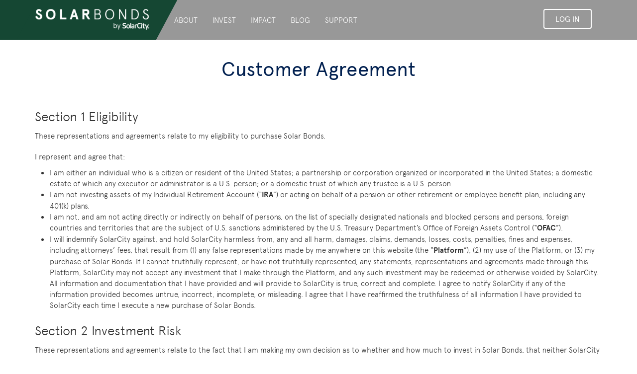

--- FILE ---
content_type: text/html; charset=utf-8
request_url: https://solarbonds.tesla.com/customer-agreement/
body_size: 11970
content:


<!DOCTYPE html PUBLIC "-//W3C//DTD XHTML 1.0 Strict//EN" "http://www.w3.org/TR/xhtml1/DTD/xhtml1-strict.dtd">

<html xmlns="http://www.w3.org/1999/xhtml" xmlns:fb="http://www.facebook.com/2008/fbml">
    <head>
        <meta http-equiv="X-UA-Compatible" content="IE=edge,chrome=1" />
        
        <title>Customer Agreement - SolarCity</title>

        <meta http-equiv="content-type" content="text/html; charset=utf-8" />
        <meta name="keywords" content="" />
        <meta name="description" content="" />
        <meta name="apple-mobile-web-app-capable" content="yes">
        <meta name="viewport" content="width=device-width, initial-scale=1">
        
        <meta property="og:title" content="Solar Bonds by SolarCity | " />
        <meta property="og:description" content="" />
        <meta property="og:image" content="/static/img/fb-thumb.png" />
        
        
        <meta name="format-detection" content="telephone=no" />

        
        

<style id="antiClickjack">body{display:none !important;}</style>
<script type="text/javascript">
    if (self === top) {
        var antiClickjack = document.getElementById("antiClickjack");
        antiClickjack.parentNode.removeChild(antiClickjack);
    } else {
        top.location = self.location;
    }
</script>


        <!-- HTML5 shim and Respond.js IE8 support of HTML5 elements and media queries -->
        <!--[if lt IE 9]>
            <script src="https://oss.maxcdn.com/libs/html5shiv/3.7.0/html5shiv.js"></script>
            <script src="https://oss.maxcdn.com/libs/respond.js/1.4.2/respond.min.js"></script>
        <![endif]-->

        <link rel="shortcut icon" href="/static/img/ico/favicon.ico" type="image/x-icon" />
        <link rel="apple-touch-icon" href="/static/img/ico/apple-touch-icon.png" />
        <link rel="apple-touch-icon" sizes="57x57" href="/static/img/ico/apple-touch-icon-57x57.png" />
        <link rel="apple-touch-icon" sizes="72x72" href="/static/img/ico/apple-touch-icon-72x72.png" />
        <link rel="apple-touch-icon" sizes="76x76" href="/static/img/ico/apple-touch-icon-76x76.png" />
        <link rel="apple-touch-icon" sizes="114x114" href="/static/img/ico/apple-touch-icon-114x114.png" />
        <link rel="apple-touch-icon" sizes="120x120" href="/static/img/ico/apple-touch-icon-120x120.png" />
        <link rel="apple-touch-icon" sizes="144x144" href="/static/img/ico/apple-touch-icon-144x144.png" />
        <link rel="apple-touch-icon" sizes="152x152" href="/static/img/ico/apple-touch-icon-152x152.png" />
        <link rel="stylesheet" href="/static/fontawesome/css/font-awesome.min.css" />
        
            <!-- On dev, leave less uncompressed and include clientside compiling -->
            <link rel="stylesheet/less" type="text/css" href="/static/less/imports.less">
            <script>
                less = {
                    logLevel: 2
                }
            </script>
            <script type="text/javascript" src="/static/js/less.js"></script>
        

        
        

        

    </head>

    <body class="tos">
        <div id="wrapper">
            


















<nav id="solarbonds_nav" class="navbar navbar-default" role="navigation">
    <div class="container">
        <div class="navbar-header">
            <button type="button" class="navbar-toggle collapsed" data-toggle="collapse" data-target="#nav_collapse" aria-expanded="false">
                <span class="sr-only">Toggle navigation</span>
                <i class="fa fa-navicon"></i>
            </button>
            <a class="navbar-brand" href="/">
                <img class="brandmark" src="/static/img/solar_bonds_logo_white.png" alt="Solar Bonds by SolarCity" />
                <span class="sr-only">Solar Bonds by SolarCity</span>
            </a>
        </div>
        <div id="nav_collapse" class="collapse navbar-collapse">
            <ul id="main_nav" class="nav navbar-nav">
            
                <li class=""><a href="/why-solar-bonds/"><span>About</span></a></li>
                <li class=""><a href="/available-bonds/"><span>Invest</span></a></li>
                <li class=""><a href="/social-impact-bond/"><span>Impact</span></a></li>
                <li class=""><a href="/blog/"><span>Blog</span></a></li>
                <li class=""><a href="/bond-support/"><span>Support</span></a></li>
            
            </ul>
            
                <div id="secondary_nav" class="nav navbar-right">
                    <a class="btn btn-default navbar-btn btn-hollow login-link-top" href="/a/login/"><span>Log In</span></a>
                </div>
                
        </div>
    </div>
</nav>

            
                
            
            
<div class="container">
    <h1 class="inner-header">Customer Agreement</h1>
</div>
<div class="container">
    
<h3>Section 1 Eligibility</h3>
<p>
    These representations and agreements relate to my eligibility to purchase Solar Bonds.
</p>
<p>
    I represent and agree that:
</p>
<ul>
    <li>I am either an individual who is a citizen or resident of the United States; a partnership or corporation organized or incorporated in the United States;
    a domestic estate of which any executor or administrator is a U.S. person; or a domestic trust of which any trustee is a U.S. person.
    </li>
    <li>I am not investing assets of my Individual Retirement Account (“<strong>IRA</strong>”) or acting on behalf of a pension or other retirement or employee
    benefit plan, including any 401(k) plans.
    </li>
    <li>I am not, and am not acting directly or indirectly on behalf of persons, on the list of specially designated nationals and blocked persons and persons,
foreign countries and territories that are the subject of U.S. sanctions administered by the U.S. Treasury Department’s Office of Foreign Assets Control (“<strong>OFAC</strong>”).
    </li>
    <li>I will indemnify SolarCity against, and hold SolarCity harmless from, any and all harm, damages, claims, demands, losses, costs, penalties, fines and
    expenses, including attorneys’ fees, that result from (1) any false representations made by me anywhere on this website (the “<strong>Platform</strong>”),
    (2) my use of the Platform, or (3) my purchase of Solar Bonds. If I cannot truthfully represent, or have not truthfully represented, any statements,
    representations and agreements made through this Platform, SolarCity may not accept any investment that I make through the Platform, and any such
    investment may be redeemed or otherwise voided by SolarCity. All information and documentation that I have provided and will provide to SolarCity is true,
    correct and complete. I agree to notify SolarCity if any of the information provided becomes untrue, incorrect, incomplete, or misleading. I agree that I
    have reaffirmed the truthfulness of all information I have provided to SolarCity each time I execute a new purchase of Solar Bonds.
    </li>
</ul>
<h3>Section 2 Investment Risk</h3>
<p>
    These representations and agreements relate to the fact that I am making my own decision as to whether and how much to invest in Solar Bonds, that neither
    SolarCity nor anyone else is advising me on this investment decision, that I may not be able to resell my Solar Bonds, that I can lose some or all of the
    money that I invest in Solar Bonds, and that SolarCity can reject my request to purchase Solar Bonds.
</p>
<p>
    I represent and agree that:
</p>
<ul>
    <li>SolarCity is not recommending that I, or advising me to, purchase any Solar Bonds or other security. SolarCity is not registered as an investment
    adviser, broker-dealer or other fiduciary. I should consult with my own financial and tax adviser in determining whether Solar Bonds are an appropriate
    investment for me.
    </li>
    <li>By investing in Solar Bonds directly through this online Platform, I forego the benefit of the financial advice and expertise I otherwise might obtain by
    purchasing the Solar Bonds through my broker or financial adviser.
    </li>
    <li>Solar Bonds are issued in book entry form only. This means that I will not receive a certificate or other document representing my ownership of Solar
    Bonds. Instead, my ownership will be reflected on the books and records of SolarCity or a third party registrar and transfer agent as may be engaged by
    SolarCity, and SolarCity will send me by email a written confirmation of my purchase.
    </li>
    <li>The Solar Bonds I purchase may not be listed or traded on any secondary market or exchange, and even if they are, they may not be actively traded. As a
    result, I should assume that I may have to hold the Solar Bonds until maturity. Also, because I am purchasing the Solar Bonds directly rather than through
    a broker or other financial intermediary, it may be more difficult for me to sell my Solar Bonds, even if a trading market is or becomes available.
    </li>
    <li>Except as otherwise discussed in the pricing supplement related to the series of Solar Bonds in which I invest, I cannot redeem, or sell back to
    SolarCity, my Solar Bonds. SolarCity may, however, solely at its option, repurchase my Solar Bonds prior to their maturity, even if I may not want to sell
    them at that time.
    </li>
    <li>Solar Bonds are not a bank product and are not, unlike a bank account or a certificate of deposit, insured by any banking or other federal or state
    agency, including but not limited to the Federal Deposit Insurance Corporation (“<strong>FDIC</strong>”). I can lose money by investing in Solar Bonds.
    This can happen, for example, if SolarCity is unable to repay the principal of my Solar Bonds on their maturity, or if the value of the collateral securing
    my Solar Bonds is insufficient to pay the interest on my Solar Bonds, and SolarCity is not able to pay the remaining portion of the interest owed to me.
    Each time I purchase Solar Bonds, I agree to review all of the risk factors included in the prospectus for the Solar Bonds and the pricing supplement
associated with and describing the specific terms applicable to any series of the Solar Bonds that I purchase (collectively, the “    <strong>Series Prospectus</strong>”).
    </li>
    <li>SolarCity may reject all or any part of any request I make to purchase Solar Bonds for any reason or no reason.</li>
</ul>
<h3>Section 3 FBO Account</h3>
<p>
    These representations and agreements relate to the “FBO Account” in which SolarCity will hold my funds, including the operation of the account, and to the
    fact that SolarCity will deposit into the FBO Account, for my benefit, any principal or interest payments owed to me on any of my Solar Bonds.
</p>
<p>
    I represent and agree that:
</p>
<ul>
    <li>Before I may purchase any Solar Bonds, I must transfer at least enough money to purchase those Bonds into an “FBO Account” maintained by SolarCity at a
    bank. The money I transfer into that FBO Account will be commingled, or held in the same account as, the money other investors transfer in order to
    purchase Solar Bonds.
    </li>
    <li>
        “<strong>FBO Account</strong>” means a non-interest bearing, commingled, custodial deposit account with a bank that is held by SolarCity for the
        benefit of identified investors and is administered in a manner intended to allow for “pass through” deposit insurance coverage for the interest of
        each investor. SolarCity currently maintains the FBO Account at Wells Fargo NA (“<strong>Financial Institution</strong>”). For the avoidance of doubt,
        the FBO Account is commingled only with respect to customer funds; no SolarCity funds are held in the FBO Account.
    </li>
    <li>SolarCity will be my fiduciary with respect to funds held in the FBO Account and, as such, will not, and will have no right to, withdraw money from the
    FBO Account that is held for my benefit, except to pay for Solar Bonds that I specifically instruct SolarCity to purchase for me, and to reverse any
    erroneous transactions.
    </li>
    <li>Except for the money that is needed to pay for any Solar Bonds that I have indicated I want to purchase, I may remove at any time from the FBO Account
    any or all of the money held for my benefit in that Account. I may at any time add additional money to the FBO Account for my benefit.
    </li>

    <li>By submitting any purchase request for Solar Bonds, I irrevocably authorize SolarCity to hold an amount of money equal to the dollar value of Solar Bonds
    I have agreed to purchase for my benefit in the FBO Account, and I irrevocably instruct SolarCity to transfer that money to its own account to purchase
    Solar Bonds for me. If SolarCity determines not to sell Solar Bonds to me or to sell to me only a portion of the amount of Solar Bonds that I agreed to
    purchase, SolarCity will return the unused portion of the money to the FBO Account for my benefit.
    </li>

    <li>I irrevocably authorize SolarCity to deposit any principal and interest payments made with respect to any Solar Bonds that I own into the FBO Account for
    my benefit. Once any principal and interest payments on my Solar Bonds are deposited into the FBO Account, such amounts will be deemed paid by SolarCity
    and received by me.
    </li>

    <li>If, after I purchase one or more Solar Bonds, the purchase is determined to be invalid for any reason, including but not limited to cases in which my
    transfer of funds to the FBO Account fails, SolarCity has the right to require me to deposit additional funds into the FBO Account to cover the purchase
    price of the Solar Bonds. In addition, SolarCity retains the right to withdraw any of my funds held in the FBO Account, whether or not such funds are
    associated with the applicable Solar Bonds, to cover the purchase price of the Solar Bonds. SolarCity also reserves the right to reverse the applicable
    purchase of Solar Bonds, and in such a case may require me to repay any interest and/or principal that has been paid to me based on those Solar Bonds,
    either by withdrawing my funds from the FBO Account or by invoicing me for the interest that has been paid. Further, SolarCity may deduct my funds held in
    the FBO account in the case of a bank error that has resulted in overpayment to me or in a case in which, due to a failure in my transfer of funds to the
    FBO Account or for any other reason, SolarCity incurs obligations on my behalf.
    </li>

    <li>Subject to the limitations set forth below, if the bank holding the FBO Account fails, I should be insured by the FDIC up to the per-depositor coverage
    limit then in place (currently $250,000 in most instances). The FDIC insurance maximum applies to all of the funds that I have on deposit with the bank
    that fails, including funds held in deposit accounts by me or by agents or custodians for my benefit, with the bank other than my funds in the FBO Account.
    My funds will not receive the benefit of FDIC insurance unless or until such funds are deposited in the FBO Account. FDIC insurance coverage is contingent
    upon SolarCity maintaining accurate records and on determinations of the FDIC as receiver at the time of a receivership of a bank holding a FBO Account.
    Further information on FDIC deposit insurance coverage is available at <a href="http://www.fdic.gov" target="_blank" rel="noreferrer">www.fdic.gov</a>.
    </li>
</ul>
<h3>Section 4 Prospectus</h3>
<p>
    These representations and agreements require me to review the Series Prospectus relating to any series of Solar Bonds in which I am planning to invest,
    require me to rely solely on the information in that Series Prospectus in making my investment decision, and require me to acknowledge that there are
    significant risks associated with investing in Solar Bonds.
</p>
<p>
    I represent and agree:
</p>
<ul>
    <li>Each time I purchase Solar Bonds, I will review the Series Prospectus. I acknowledge that each of these documents has been filed with the Securities and
    Exchange Commission (“<strong>SEC</strong>”) and is available on this website. I understand that these documents also are available on the website of the
    SEC (www.sec.gov), as are SolarCity’s annual, quarterly and other reports and filings, which contain additional information about SolarCity.
    </li>
    <li>I can rely solely on the information in the Series Prospectus for the Solar Bonds and on information provided by SolarCity on this website when making an
    investment in Solar Bonds, and I cannot rely on any statements made by third parties or representatives or employees of SolarCity.
    </li>
    <li>There are significant risks associated with investing in Solar Bonds. I should carefully read the risk factors in the prospectus for the Solar Bonds,
    which generally describes the Solar Bonds, and the pricing supplement associated with each series of Solar Bonds in which I invest, which describes
    specific terms and risks of that particular series of Solar Bonds.
    </li>
</ul>
<h3>Section 5 Electronic Consent and Electronic Delivery of Documents</h3>
<p>
    I agree that any time I click or have clicked on an “I Agree,” “I Consent” or other similarly worded button or entry field with my mouse, keystroke or
    other device, my agreement or consent is legally binding and enforceable against me and is the legal equivalent of my handwritten signature on an agreement
    that is printed on paper. I agree to be bound by any affirmation, assent or agreement that I transmit, or have transmitted, to or through this website (the
    “<strong>Platform</strong>”) by computer or other electronic device, including internet, telephonic and wireless devices, including but not limited to any
    consent I give or have given to receive communications from SolarCity Corporation or any of its affiliates (“<strong>SolarCity</strong>”) solely through
    electronic transmission.
</p>
<p>
    I understand that, to the fullest extent permitted by law, any notices, disclosures, forms, privacy statements, reports or other communications, including
    any tax-related information or documents to the extent provided below (collectively, “<strong>Communications</strong>”), regarding the debt investments
available on the Platform, and my investment in any debt investments, may be delivered by electronic means, such as by e-mail or through    <strong>SolarBonds.Tesla.com</strong>. I consent to electronic delivery as described in the preceding sentence. In so consenting, I acknowledge that
    e-mail messages are not secure and may contain computer viruses or other defects, may not be accurately replicated on other systems or may be intercepted,
    deleted or interfered with, with or without the knowledge of the sender or the intended recipient. I also acknowledge that an e-mail from SolarCity may be
    accessed by recipients other than me and may be interfered with, may contain computer viruses or other defects and may not be successfully replicated on
    other systems. I understand that SolarCity gives no warranties in relation to these matters.
</p>
<p>
    I consent to the delivery of tax documents (such as IRS Form 1099-INT) through <strong>SolarBonds.Tesla.com</strong>. I understand that I may withdraw
    this consent before my tax document is furnished. In providing this consent, I also acknowledge that I have received SolarCity’s Information on the
    Electronic Delivery of Tax Documents, included below.
</p>
<p>
    I further understand and agree to each of the following:
</p>
<ul>
    <li>
        As long as my consent remains in effect, SolarCity may provide all Communications to me electronically in lieu of providing paper Communications.
    </li>
    <li>
        <strong>Hardware and software that I will need. </strong>
        Electronic Communications may be provided to me via e-mail and/or the Platform. In order to view and retain the Communications, my computer hardware
        and software must, at a minimum, be capable of accessing the Internet, with connectivity to an Internet Service Provider or any other capable
        communications medium, and with software capable of viewing and printing a *.pdf file created by Adobe Acrobat. Further, I must have a personal e-mail
        address capable of sending and receiving e-mail messages to and from SolarCity. To print the documents, I will need access to a printer compatible with
        my hardware and the required software.
    </li>
    <li>
        If these software or hardware requirements change in the future, SolarCity will notify me through the Platform.
    </li>
    <li>
        To facilitate these services, I must provide SolarCity with my current e-mail address and update that information as necessary. Unless otherwise
        required by law, I will be deemed to have received any electronic Communications that are sent to the most current e-mail address that I have provided
        to SolarCity.
    </li>
    <li>
        SolarCity will not assume liability for non-receipt of notification of the availability of electronic Communications in the event my e-mail address on
        file is invalid, my e-mail or Internet service provider filters the notification as “spam” or “junk mail,” there is a malfunction in my computer,
        browser, Internet service and/or software, or for any other reasons beyond the control of SolarCity.
    </li>
    <li>
        I may withdraw my consent to receive Communications in electronic form by calling SolarCity at <strong>(877) 554-7652</strong>. If I withdraw my
        consent to receive Communications in electronic form, SolarCity may, at its option and in its sole discretion, (A) terminate my account with SolarCity
        that was created through the Platform (“<strong>My Account</strong>”), (B) restrict or limit the actions I may take through or with respect to My
        Account, including, but not limited to, restricting my ability to purchase SolarCity debt instruments through My Account, and (C) charge me a fee of $5
        for each paper copy of each Communication that would have been provided to me electronically if I had not withdrawn my consent. Any withdrawal of my
        consent to receive electronic Communications will not affect or impact in any way the terms of this Agreement or my agreement to the Terms of Use
        Agreement for the Platform.
    </li>
</ul>
<h3>Section 6 Information on Electronic Delivery of Tax Documents</h3>
<p>
    These provisions relate to my consent under Section 5 above to SolarCity’s provision of tax documents to me electronically. Prior to furnishing the tax
    documents electronically, the IRS requires that SolarCity provide each investor with the following information:
</p>
<ul>
    <li>
        If I do not consent to receive the tax document electronically, a paper copy will be provided.
    </li>
    <li>
        My consent continues for every tax year until I withdraw my consent.
    </li>
    <li>
        I may log into My Account at <strong>SolarBonds.Tesla.com </strong>to access and print my tax documents. I may need Adobe Acrobat Reader to open
        the document and a device connected to my computer that can print. In the event a tax document is too large to open in the browser, I will be prompted
        by a dialog box to save the file to a location on my computer and open it using Acrobat Reader.
    </li>
    <li>
        To withdraw consent, I may call the Solar Bonds support desk at <strong>(877) 554-7652</strong> to request to withdraw my consent.
    </li>
    <li>
        If My Account is closed, my request for electronic delivery of tax documents will automatically terminate, and I will receive a paper copy of my tax
        documents by mail at the address that I have provided to SolarCity.
    </li>
    <li>
        I may update my contact information by calling the Solar Bonds support desk at <strong>(877) 554-7652</strong>.
    </li>
    <li>
        My tax documents are maintained for 10 years on <strong>SolarBonds.Tesla.com</strong> in case I ever need to access them again.
    </li>
</ul>
<h3>Section 7 Governing Law, Arbitration and Class Action Waiver</h3>
<p>
    This Agreement shall in all respects be governed by, and interpreted and enforced in accordance with, the laws of the State of California, without giving
    effect to conflict of laws principles.
</p>
<p>
    PLEASE READ THE SECTION BELOW CAREFULLY. ARBITRATION REPLACES THE RIGHT TO GO TO COURT, INCLUDING THE RIGHT TO A JURY AND THE RIGHT TO PARTICIPATE IN A
    CLASS ACTION OR SIMILAR PROCEEDING. IN ARBITRATION, A DISPUTE IS RESOLVED BY AN ARBITRATOR INSTEAD OF A JUDGE OR JURY.
</p>
<p>
    I understand and agree that any dispute, claim or disagreement between SolarCity and me (a “<strong>Dispute</strong>”) shall be resolved exclusively by
    arbitration.
</p>
<p>
    I further understand and agree to the following terms governing any arbitration:
</p>
<ul>
    <li>The arbitration, including the selecting of the arbitrator, will be administered by JAMS, under its Streamlined Arbitration Rules (the “    <strong>Rules</strong>”) by a single neutral arbitrator agreed on by the parties within thirty (30) days of the commencement of the arbitration. The
    arbitration will be governed by the Federal Arbitration Act (Title 9 of the U.S. Code). Either party may initiate the arbitration process by filing the
    necessary forms with JAMS. To learn more about arbitration, I can call any JAMS office or review the materials at www.jamsadr.com. The arbitration shall be
held in the location that is most convenient to the address SolarCity has on file for me at the time that any arbitration is commenced (“    <strong>Home</strong>”). If a JAMS office does not exist in the county where I live, then SolarCity will use another accredited arbitration provider with
    offices close to my Home.
    </li>
    <li>If I initiate the arbitration, I will be required to pay the first $125 of any filing fee. SolarCity will pay any filing fees in excess of $125 and will
    pay all of the arbitration fees and costs. If SolarCity initiates the arbitration, it will pay all of the filing fees and all of the arbitration fees and
    costs. SolarCity will each bear all of its own attorney’s fees and costs, except that I am entitled to recover my attorney’s fees and costs if I prevail in
    the arbitration and the award I receive from the arbitrator is higher than SolarCity’s last written settlement offer. When determining whether my award is
    higher than SolarCity’s last written settlement offer, my attorney’s fees and costs will not be included.
    <li>Only Disputes involving SolarCity and me may be addressed in the arbitration. Disputes must be brought in the name of an individual person or entity and
    must proceed on an individual (non-class, non-representative) basis. The arbitrator will not award relief for or against anyone who is not a party. If
    either of us arbitrates a Dispute, neither of us, nor any other person, may pursue the Dispute in arbitration as a class action, class arbitration, private
    attorney general action or other representative action, nor may any such Dispute be pursued on SolarCity or my behalf in any litigation in any court.
    Claims regarding any Dispute and remedies sought as part of a class action, class arbitration, private attorney general or other representative action are
    subject to arbitration on an individual (non-class, non-representative) basis, and the arbitrator may award relief only on an individual (non-class,
    non-representative) basis. This means that the arbitration may not address disputes involving other persons with disputes similar to the Disputes between
    SolarCity and me.
    <li>The arbitrator shall have the authority to award any legal or equitable remedy or relief that a court could order or grant under this Agreement. The
    arbitrator, however, is not authorized to change or alter the terms of this Agreement or to make any award that would extend to any transaction other than
    mine. All statutes of limitations that are applicable to any dispute shall apply to any arbitration between us. The arbitrator will issue a decision or
    award in writing, briefly stating the essential findings of fact and conclusions of law.
    BECAUSE SOLARCITY AND I HAVE AGREED TO ARBITRATE ALL DISPUTES, NEITHER OF US WILL HAVE THE RIGHT TO LITIGATE THAT DISPUTE IN COURT, OR TO HAVE A JURY TRIAL
    ON THAT DISPUTE, OR ENGAGE IN DISCOVERY EXCEPT AS PROVIDED FOR IN THE RULES. FURTHER, I WILL NOT HAVE THE RIGHT TO PARTICIPATE AS A REPRESENTATIVE OR
    MEMBER OF ANY CLASS PERTAINING TO ANY DISPUTE. THE ARBITRATOR’S DECISION WILL BE FINAL AND BINDING ON THE PARTIES AND MAY BE ENTERED AND ENFORCED IN ANY
    COURT HAVING JURISDICTION, EXCEPT TO THE EXTENT IT IS SUBJECT TO REVIEW IN ACCORDANCE WITH APPLICABLE LAW GOVERNING ARBITRATION AWARDS. OTHER RIGHTS THAT
    SOLARCITY OR I WOULD HAVE IN COURT MAY ALSO NOT BE AVAILABLE IN ARBITRATION.
    </li>
</ul>
<p>
    I AGREE TO HAVE ANY DISPUTE ARISING OUT OF MY USE OF THE SERVICES DECIDED BY NEUTRAL ARBITRATION AS PROVIDED BY CALIFORNIA LAW, AND I AM GIVING UP ANY
    RIGHTS I MIGHT POSSESS TO HAVE THE DISPUTE LITIGATED IN A COURT OR JURY TRIAL. I ACKNOWLEDGE AND UNDERSTAND THAT I AM GIVING UP MY JUDICIAL RIGHTS TO
    DISCOVERY AND APPEAL. IF I REFUSE TO SUBMIT TO ARBITRATION AFTER AGREEING TO THIS PROVISION, I MAY BE COMPELLED TO ARBITRATE UNDER THE AUTHORITY OF THE
    BUSINESS AND PROFESSIONS CODE OR OTHER APPLICABLE LAWS. MY AGREEMENT TO THIS ARBITRATION PROVISION IS VOLUNTARY.
</p>
<h3>Section 8 Amendment</h3>
<p>
    SolarCity has the right to change any term or provision of this Agreement. SolarCity will give me notice of material changes to this Agreement. I
    understand and agree that my use of the Platform after SolarCity has provided notice of changes to this Agreement will constitute my agreement and assent
    to such changes and to this Agreement as so changed. I understand and agree that if I do not agree and assent to changes to this Agreement made by
    SolarCity, I must cease using the Platform and terminate My Account by calling SolarCity at <strong>(877) 554-7652 </strong>promptly after I have been
    provided notice of the changes. I authorize SolarCity to correct obvious clerical errors appearing in information I provide to SolarCity, without notice to
    me, although SolarCity expressly undertakes no obligation to identify or correct such errors.
</p>



</div>


            
                
                    

<footer>
    <section class="footer-top">
    <div class="container">
        <hr />
        <div class="row">
            <div class="col-xs-12 col-sm-7">
                <ul class="nav nav-left">
                    <li><a href="/why-solar-bonds/">About</a></li><li><a href="/available-bonds/">Invest</a></li><li><a href="/social-impact-bond/">Impact</a></li><li><a href="/bond-market-news/">News</a></li><li><a href="/blog/">Blog</a></li>
                </ul>
                <ul class="social">
                    <li class="static">Follow Us:</li>








                    <li><a class="tw social-link" rel="Twitter" href="https://twitter.com/solarcity" target="_blank" rel="noreferrer">
                        <span class="fa-stack">
                            <i class="fa fa-circle fa-stack-2x"></i>
                            <i class="fa fa-twitter fa-stack-1x fa-inverse"></i>
                        </span>
                    </a></li>
                    <li><a class="gp social-link" rel="Google+" href="https://plus.google.com/+solarcity" target="_blank" rel="noreferrer">
                        <span class="fa-stack">
                            <i class="fa fa-circle fa-stack-2x"></i>
                            <i class="fa fa-google-plus fa-stack-1x fa-inverse"></i>
                        </span>
                    </a></li>
                    <li><a class="yt social-link" rel="YouTube" href="https://www.youtube.com/solarcity" target="_blank" rel="noreferrer">
                        <span class="fa-stack">
                            <i class="fa fa-circle fa-stack-2x"></i>
                            <i class="fa fa-youtube fa-stack-1x fa-inverse"></i>
                        </span>
                    </a></li>
                    <li><a class="li social-link" rel="LinkedIn" href="https://www.linkedin.com/company/240767?trk=tyah" target="_blank" rel="noreferrer">
                        <span class="fa-stack">
                            <i class="fa fa-circle fa-stack-2x"></i>
                            <i class="fa fa-linkedin fa-stack-1x fa-inverse"></i>
                        </span>
                    </a></li>
                </ul>
            </div>
            <div class="col-xs-12 col-sm-5">
                <ul class="nav nav-right">
                    <li><a href="/terms-of-use/">Terms of Use</a></li><li><a href="/privacy-policy/">Privacy Policy</a></li><li><a href="/customer-agreement/">Customer Agreement</a></li>
                </ul>
            </div>
        </div>
        <hr />
    </div>
</section>
    <section class="footer-body">
        <div class="container">
            
                <p>Solar Bonds are debt securities issued by SolarCity.  As with any investment, purchasing Solar Bonds involves risk.
    You must make your own decision about whether and how much to invest in Solar Bonds. SolarCity cannot make
    any investment recommendations or otherwise provide any investment advice.  Solar Bonds are not FDIC-insured.  Your earnings and principal are not guaranteed.
</p>
<p>SolarCity has filed a registration statement (including a prospectus) with the Securities and
    Exchange Commission (“SEC”) for offerings to which information on this web site relates. Before
    you invest, you should read the prospectus in that registration statement and other documents
    SolarCity has filed with the SEC for more complete information about SolarCity and the
    offerings. You may obtain these documents for free by visiting EDGAR on the SEC web site at
    <a target="_blank" rel="noreferrer" href="http://www.sec.gov">www.sec.gov</a>.
    Alternatively, you may obtain the prospectus relating to the
    Solar Bonds, and the pricing supplement relating to a particular series of Solar Bonds, on this
    website.
</p>
<p>
    CA CSLB 888104, MA HIC 168572/EL-1136MR, <a target="_blank" rel="noreferrer" href="http://www.solarcity.com/company/contractor-licenses">other contractor licenses</a>.
</p>
            
        </div>
    </section>

    <section class="footer-logo">
        <div class="container text-center">
            <img src="/static/img/solarcity-logo.jpg" alt="SolarCity" />
        </div>
    </section>
    <section class="footer-bottom text-center">
        &copy; 2026 SolarCity Corporation. All rights reserved
    </section>
</footer>

                
            
        </div>
        <!-- CA -->
        <script type="text/javascript">
            window.CA = {
                VARS: {
                    
                    STATIC_URL: '/static/',
                    user_id: 'None',
                    actor_id: '',
                    is_admin: false,
                    is_impersonating: '' == 'True'
                }
            };
            CA.VARS.analytics_enabled = false;
        </script>

        <!-- Require -->
        <!-- On dev, leave less uncompressed and include clientside compiling -->
        
            <script type="text/javascript" src="/static/js/lib/require-jquery.js"></script>
        

        










        
            <!-- On dev, first require the config and then require the app -->
            
                <script type="text/javascript">
                    require(['/static/js/common.js'], function () {
                        require(['global-view']);
                    });
                </script>
            
        

        

        
            <div id="subscribe_thankyou_modal" class="modal fade">
                <div class="modal-dialog">
                    <div class="modal-content">
                        <div class="modal-header"><h4>Thank you!</h4></div>
                        <div class="modal-body">
                            <p>Thanks for subscribing to Solar Bonds updates.</p>
                        </div>
                        <div class="modal-footer">
                            <button type="button" data-dismiss="modal" class="btn btn-default">Close</button>
                        </div>
                    </div><!-- /.modal-content -->
                </div><!-- /.modal-dialog -->
            </div><!-- /.modal -->
        
        

        
            <div id="sec_modal" class="modal fade">
                <div class="modal-dialog modal-lg">
                    <div class="modal-content">
                        <div class="modal-body">
                            <div class="row">
                                <div class="col-sm-6">
                                    <img class="img-responsive" src="/static/img/solar_bond_logo.png" alt="Solar Bonds by SolarCity" />
                                </div>
                                <div class="col-sm-6">
                                    <h1>Welcome!</h1>
                                </div>
                            </div>
                            <p>SolarCity has filed a registration statement (including a prospectus) with the Securities and Exchange Commission (“SEC”) for offerings to which information on this web site relates. Before you invest, you should read the prospectus in that registration statement and other documents SolarCity has filed with the SEC for more complete information about SolarCity and the offerings. You may obtain these documents for free by visiting EDGAR on the SEC web site at www.sec.gov. Alternatively, you may obtain the prospectus relating to a particular series of Solar Bonds on solarbonds.tesla.com</p>
                        </div>
                        <div class="modal-footer">
                            <button type="button" class="btn btn-primary btn-lg" data-dismiss="modal">Continue to Site</button>
                        </div>
                    </div><!-- /.modal-content -->
                </div><!-- /.modal-dialog -->
            </div><!-- /.modal -->
        

        
        
        


        
        
        

        
    </body>
</html>


--- FILE ---
content_type: text/plain; charset=utf-8
request_url: https://solarbonds.tesla.com/static/bootstrap/less/mixins/size.less
body_size: 127
content:
// Sizing shortcuts

.size(@width; @height) {
  width: @width;
  height: @height;
}

.square(@size) {
  .size(@size; @size);
}


--- FILE ---
content_type: text/plain; charset=utf-8
request_url: https://solarbonds.tesla.com/static/bootstrap/less/forms.less
body_size: 4135
content:
//
// Forms
// --------------------------------------------------


// Normalize non-controls
//
// Restyle and baseline non-control form elements.

fieldset {
  padding: 0;
  margin: 0;
  border: 0;
  // Chrome and Firefox set a `min-width: -webkit-min-content;` on fieldsets,
  // so we reset that to ensure it behaves more like a standard block element.
  // See https://github.com/twbs/bootstrap/issues/12359.
  min-width: 0;
}

legend {
  display: block;
  width: 100%;
  padding: 0;
  margin-bottom: @line-height-computed;
  font-size: (@font-size-base * 1.5);
  line-height: inherit;
  color: @legend-color;
  border: 0;
  border-bottom: 1px solid @legend-border-color;
}

label {
  display: inline-block;
  max-width: 100%; // Force IE8 to wrap long content (see https://github.com/twbs/bootstrap/issues/13141)
  margin-bottom: 5px;
  font-weight: bold;
}


// Normalize form controls
//
// While most of our form styles require extra classes, some basic normalization
// is required to ensure optimum display with or without those classes to better
// address browser inconsistencies.

// Override content-box in Normalize (* isn't specific enough)
input[type="search"] {
  .box-sizing(border-box);
}

// Position radios and checkboxes better
input[type="radio"],
input[type="checkbox"] {
  margin: 4px 0 0;
  margin-top: 1px \9; // IE8-9
  line-height: normal;
}

// Set the height of file controls to match text inputs
input[type="file"] {
  display: block;
}

// Make range inputs behave like textual form controls
input[type="range"] {
  display: block;
  width: 100%;
}

// Make multiple select elements height not fixed
select[multiple],
select[size] {
  height: auto;
}

// Focus for file, radio, and checkbox
input[type="file"]:focus,
input[type="radio"]:focus,
input[type="checkbox"]:focus {
  .tab-focus();
}

// Adjust output element
output {
  display: block;
  padding-top: (@padding-base-vertical + 1);
  font-size: @font-size-base;
  line-height: @line-height-base;
  color: @input-color;
}


// Common form controls
//
// Shared size and type resets for form controls. Apply `.form-control` to any
// of the following form controls:
//
// select
// textarea
// input[type="text"]
// input[type="password"]
// input[type="datetime"]
// input[type="datetime-local"]
// input[type="date"]
// input[type="month"]
// input[type="time"]
// input[type="week"]
// input[type="number"]
// input[type="email"]
// input[type="url"]
// input[type="search"]
// input[type="tel"]
// input[type="color"]

.form-control {
  display: block;
  width: 100%;
  height: @input-height-base; // Make inputs at least the height of their button counterpart (base line-height + padding + border)
  padding: @padding-base-vertical @padding-base-horizontal;
  font-size: @font-size-base;
  line-height: @line-height-base;
  color: @input-color;
  background-color: @input-bg;
  background-image: none; // Reset unusual Firefox-on-Android default style; see https://github.com/necolas/normalize.css/issues/214
  border: 1px solid @input-border;
  border-radius: @input-border-radius;
  .box-shadow(inset 0 1px 1px rgba(0,0,0,.075));
  .transition(~"border-color ease-in-out .15s, box-shadow ease-in-out .15s");

  // Customize the `:focus` state to imitate native WebKit styles.
  .form-control-focus();

  // Placeholder
  .placeholder();

  // Disabled and read-only inputs
  //
  // HTML5 says that controls under a fieldset > legend:first-child won't be
  // disabled if the fieldset is disabled. Due to implementation difficulty, we
  // don't honor that edge case; we style them as disabled anyway.
  &[disabled],
  &[readonly],
  fieldset[disabled] & {
    cursor: not-allowed;
    background-color: @input-bg-disabled;
    opacity: 1; // iOS fix for unreadable disabled content
  }

  // Reset height for `textarea`s
  textarea& {
    height: auto;
  }
}


// Search inputs in iOS
//
// This overrides the extra rounded corners on search inputs in iOS so that our
// `.form-control` class can properly style them. Note that this cannot simply
// be added to `.form-control` as it's not specific enough. For details, see
// https://github.com/twbs/bootstrap/issues/11586.

input[type="search"] {
  -webkit-appearance: none;
}


// Special styles for iOS date input
//
// In Mobile Safari, date inputs require a pixel line-height that matches the
// given height of the input. Since this fucks up everything else, we have to
// appropriately reset it for Internet Explorer and the size variations.

input[type="date"],
input[type="time"],
input[type="datetime-local"],
input[type="month"] {
  line-height: @input-height-base;
  // IE8+ misaligns the text within date inputs, so we reset
  line-height: @line-height-base ~"\0";

  &.input-sm {
    line-height: @input-height-small;
  }
  &.input-lg {
    line-height: @input-height-large;
  }
}


// Form groups
//
// Designed to help with the organization and spacing of vertical forms. For
// horizontal forms, use the predefined grid classes.

.form-group {
  margin-bottom: 15px;
}


// Checkboxes and radios
//
// Indent the labels to position radios/checkboxes as hanging controls.

.radio,
.checkbox {
  display: block;
  min-height: @line-height-computed; // clear the floating input if there is no label text
  margin-top: 10px;
  margin-bottom: 10px;

  label {
    padding-left: 20px;
    margin-bottom: 0;
    font-weight: normal;
    cursor: pointer;
  }
}
.radio input[type="radio"],
.radio-inline input[type="radio"],
.checkbox input[type="checkbox"],
.checkbox-inline input[type="checkbox"] {
  float: left;
  margin-left: -20px;
}
.radio + .radio,
.checkbox + .checkbox {
  margin-top: -5px; // Move up sibling radios or checkboxes for tighter spacing
}

// Radios and checkboxes on same line
.radio-inline,
.checkbox-inline {
  display: inline-block;
  padding-left: 20px;
  margin-bottom: 0;
  vertical-align: middle;
  font-weight: normal;
  cursor: pointer;
}
.radio-inline + .radio-inline,
.checkbox-inline + .checkbox-inline {
  margin-top: 0;
  margin-left: 10px; // space out consecutive inline controls
}

// Apply same disabled cursor tweak as for inputs
//
// Note: Neither radios nor checkboxes can be readonly.
input[type="radio"],
input[type="checkbox"],
.radio,
.radio-inline,
.checkbox,
.checkbox-inline {
  &[disabled],
  fieldset[disabled] & {
    cursor: not-allowed;
  }
}


// Form control sizing
//
// Build on `.form-control` with modifier classes to decrease or increase the
// height and font-size of form controls.

.input-sm {
  .input-size(@input-height-small; @padding-small-vertical; @padding-small-horizontal; @font-size-small; @line-height-small; @border-radius-small);
}

.input-lg {
  .input-size(@input-height-large; @padding-large-vertical; @padding-large-horizontal; @font-size-large; @line-height-large; @border-radius-large);
}


// Form control feedback states
//
// Apply contextual and semantic states to individual form controls.

.has-feedback {
  // Enable absolute positioning
  position: relative;

  // Ensure icons don't overlap text
  .form-control {
    padding-right: (@input-height-base * 1.25);
  }
}
// Feedback icon (requires .glyphicon classes)
.form-control-feedback {
  position: absolute;
  top: (@line-height-computed + 5); // Height of the `label` and its margin
  right: 0;
  z-index: 2; // Ensure icon is above input groups
  display: block;
  width: @input-height-base;
  height: @input-height-base;
  line-height: @input-height-base;
  text-align: center;
}
.input-lg + .form-control-feedback {
  width: @input-height-large;
  height: @input-height-large;
  line-height: @input-height-large;
}
.input-sm + .form-control-feedback {
  width: @input-height-small;
  height: @input-height-small;
  line-height: @input-height-small;
}

// Feedback states
.has-success {
  .form-control-validation(@state-success-text; @state-success-text; @state-success-bg);
}
.has-warning {
  .form-control-validation(@state-warning-text; @state-warning-text; @state-warning-bg);
}
.has-error {
  .form-control-validation(@state-danger-text; @state-danger-text; @state-danger-bg);
}


// Reposition feedback icon if label is hidden with "screenreader only" state
.has-feedback label.sr-only ~ .form-control-feedback {
  top: 0;
}


// Static form control text
//
// Apply class to a `p` element to make any string of text align with labels in
// a horizontal form layout.

.form-control-static {
  margin-bottom: 0; // Remove default margin from `p`
}


// Help text
//
// Apply to any element you wish to create light text for placement immediately
// below a form control. Use for general help, formatting, or instructional text.

.help-block {
  display: block; // account for any element using help-block
  margin-top: 5px;
  margin-bottom: 10px;
  color: lighten(@text-color, 25%); // lighten the text some for contrast
}



// Inline forms
//
// Make forms appear inline(-block) by adding the `.form-inline` class. Inline
// forms begin stacked on extra small (mobile) devices and then go inline when
// viewports reach <768px.
//
// Requires wrapping inputs and labels with `.form-group` for proper display of
// default HTML form controls and our custom form controls (e.g., input groups).
//
// Heads up! This is mixin-ed into `.navbar-form` in navbars.less.

.form-inline {

  // Kick in the inline
  @media (min-width: @screen-sm-min) {
    // Inline-block all the things for "inline"
    .form-group {
      display: inline-block;
      margin-bottom: 0;
      vertical-align: middle;
    }

    // In navbar-form, allow folks to *not* use `.form-group`
    .form-control {
      display: inline-block;
      width: auto; // Prevent labels from stacking above inputs in `.form-group`
      vertical-align: middle;
    }

    .input-group {
      display: inline-table;
      vertical-align: middle;

      .input-group-addon,
      .input-group-btn,
      .form-control {
        width: auto;
      }
    }

    // Input groups need that 100% width though
    .input-group > .form-control {
      width: 100%;
    }

    .control-label {
      margin-bottom: 0;
      vertical-align: middle;
    }

    // Remove default margin on radios/checkboxes that were used for stacking, and
    // then undo the floating of radios and checkboxes to match (which also avoids
    // a bug in WebKit: https://github.com/twbs/bootstrap/issues/1969).
    .radio,
    .checkbox {
      display: inline-block;
      margin-top: 0;
      margin-bottom: 0;
      padding-left: 0;
      vertical-align: middle;
    }
    .radio input[type="radio"],
    .checkbox input[type="checkbox"] {
      float: none;
      margin-left: 0;
    }

    // Validation states
    //
    // Reposition the icon because it's now within a grid column and columns have
    // `position: relative;` on them. Also accounts for the grid gutter padding.
    .has-feedback .form-control-feedback {
      top: 0;
    }
  }
}


// Horizontal forms
//
// Horizontal forms are built on grid classes and allow you to create forms with
// labels on the left and inputs on the right.

.form-horizontal {

  // Consistent vertical alignment of radios and checkboxes
  //
  // Labels also get some reset styles, but that is scoped to a media query below.
  .radio,
  .checkbox,
  .radio-inline,
  .checkbox-inline {
    margin-top: 0;
    margin-bottom: 0;
    padding-top: (@padding-base-vertical + 1); // Default padding plus a border
  }
  // Account for padding we're adding to ensure the alignment and of help text
  // and other content below items
  .radio,
  .checkbox {
    min-height: (@line-height-computed + (@padding-base-vertical + 1));
  }

  // Make form groups behave like rows
  .form-group {
    .make-row();
  }

  .form-control-static {
    padding-top: (@padding-base-vertical + 1);
    padding-bottom: (@padding-base-vertical + 1);
  }

  // Reset spacing and right align labels, but scope to media queries so that
  // labels on narrow viewports stack the same as a default form example.
  @media (min-width: @screen-sm-min) {
    .control-label {
      text-align: right;
      margin-bottom: 0;
      padding-top: (@padding-base-vertical + 1); // Default padding plus a border
    }
  }

  // Validation states
  //
  // Reposition the icon because it's now within a grid column and columns have
  // `position: relative;` on them. Also accounts for the grid gutter padding.
  .has-feedback .form-control-feedback {
    top: 0;
    right: (@grid-gutter-width / 2);
  }
}

.hidden_offering_type {
  display: none;
}

label.unselected_offering_type {
  display: none;
}



--- FILE ---
content_type: text/plain; charset=utf-8
request_url: https://solarbonds.tesla.com/static/bootstrap/less/pager.less
body_size: 359
content:
//
// Pager pagination
// --------------------------------------------------


.pager {
  padding-left: 0;
  margin: @line-height-computed 0;
  list-style: none;
  text-align: center;
  &:extend(.clearfix all);
  li {
    display: inline;
    > a,
    > span {
      display: inline-block;
      padding: 5px 14px;
      background-color: @pager-bg;
      border: 1px solid @pager-border;
      border-radius: @pager-border-radius;
    }

    > a:hover,
    > a:focus {
      text-decoration: none;
      background-color: @pager-hover-bg;
    }
  }

  .next {
    > a,
    > span {
      float: right;
    }
  }

  .previous {
    > a,
    > span {
      float: left;
    }
  }

  .disabled {
    > a,
    > a:hover,
    > a:focus,
    > span {
      color: @pager-disabled-color;
      background-color: @pager-bg;
      cursor: not-allowed;
    }
  }

}


--- FILE ---
content_type: text/plain; charset=utf-8
request_url: https://solarbonds.tesla.com/static/bootstrap/less/mixins/image.less
body_size: 476
content:
// Image Mixins
// - Responsive image
// - Retina image


// Responsive image
//
// Keep images from scaling beyond the width of their parents.
.img-responsive(@display: block) {
  display: @display;
  max-width: 100%; // Part 1: Set a maximum relative to the parent
  height: auto; // Part 2: Scale the height according to the width, otherwise you get stretching
}


// Retina image
//
// Short retina mixin for setting background-image and -size. Note that the
// spelling of `min--moz-device-pixel-ratio` is intentional.
.img-retina(@file-1x; @file-2x; @width-1x; @height-1x) {
  background-image: url("@{file-1x}");

  @media
  only screen and (-webkit-min-device-pixel-ratio: 2),
  only screen and (   min--moz-device-pixel-ratio: 2),
  only screen and (     -o-min-device-pixel-ratio: 2/1),
  only screen and (        min-device-pixel-ratio: 2),
  only screen and (                min-resolution: 192dpi),
  only screen and (                min-resolution: 2dppx) {
    background-image: url("@{file-2x}");
    background-size: @width-1x @height-1x;
  }
}


--- FILE ---
content_type: text/plain; charset=utf-8
request_url: https://solarbonds.tesla.com/static/bootstrap/less/tables.less
body_size: 1566
content:
//
// Tables
// --------------------------------------------------


table {
  max-width: 100%;
  background-color: @table-bg;
}
th:not([align]) {
  text-align: left;
}


// Baseline styles

.table {
  width: 100%;
  margin-bottom: @line-height-computed;
  // Cells
  > thead,
  > tbody,
  > tfoot {
    > tr {
      > th,
      > td {
        padding: @table-cell-padding;
        line-height: @line-height-base;
        vertical-align: top;
        border-top: 1px solid @table-border-color;
      }
    }
  }
  // Bottom align for column headings
  > thead > tr > th {
    vertical-align: bottom;
    border-bottom: 2px solid @table-border-color;
  }
  // Remove top border from thead by default
  > caption + thead,
  > colgroup + thead,
  > thead:first-child {
    > tr:first-child {
      > th,
      > td {
        border-top: 0;
      }
    }
  }
  // Account for multiple tbody instances
  > tbody + tbody {
    border-top: 2px solid @table-border-color;
  }

  // Nesting
  .table {
    background-color: @body-bg;
  }
}


// Condensed table w/ half padding

.table-condensed {
  > thead,
  > tbody,
  > tfoot {
    > tr {
      > th,
      > td {
        padding: @table-condensed-cell-padding;
      }
    }
  }
}


// Bordered version
//
// Add borders all around the table and between all the columns.

.table-bordered {
  border: 1px solid @table-border-color;
  > thead,
  > tbody,
  > tfoot {
    > tr {
      > th,
      > td {
        border: 1px solid @table-border-color;
      }
    }
  }
  > thead > tr {
    > th,
    > td {
      border-bottom-width: 2px;
    }
  }
}


// Zebra-striping
//
// Default zebra-stripe styles (alternating gray and transparent backgrounds)

.table-striped {
  > tbody > tr:nth-child(odd) {
    > td,
    > th {
      background-color: @table-bg-accent;
    }
  }
}


// Hover effect
//
// Placed here since it has to come after the potential zebra striping

.table-hover {
  > tbody > tr:hover {
    > td,
    > th {
      background-color: @table-bg-hover;
    }
  }
}


// Table cell sizing
//
// Reset default table behavior

table col[class*="col-"] {
  position: static; // Prevent border hiding in Firefox and IE9/10 (see https://github.com/twbs/bootstrap/issues/11623)
  float: none;
  display: table-column;
}
table {
  td,
  th {
    &[class*="col-"] {
      position: static; // Prevent border hiding in Firefox and IE9/10 (see https://github.com/twbs/bootstrap/issues/11623)
      float: none;
      display: table-cell;
    }
  }
}


// Table backgrounds
//
// Exact selectors below required to override `.table-striped` and prevent
// inheritance to nested tables.

// Generate the contextual variants
.table-row-variant(active; @table-bg-active);
.table-row-variant(success; @state-success-bg);
.table-row-variant(info; @state-info-bg);
.table-row-variant(warning; @state-warning-bg);
.table-row-variant(danger; @state-danger-bg);


// Responsive tables
//
// Wrap your tables in `.table-responsive` and we'll make them mobile friendly
// by enabling horizontal scrolling. Only applies <768px. Everything above that
// will display normally.

.table-responsive {
  @media screen and (max-width: @screen-xs-max) {
    width: 100%;
    margin-bottom: (@line-height-computed * 0.75);
    overflow-y: hidden;
    overflow-x: scroll;
    -ms-overflow-style: -ms-autohiding-scrollbar;
    border: 1px solid @table-border-color;
    -webkit-overflow-scrolling: touch;

    // Tighten up spacing
    > .table {
      margin-bottom: 0;

      // Ensure the content doesn't wrap
      > thead,
      > tbody,
      > tfoot {
        > tr {
          > th,
          > td {
            white-space: nowrap;
          }
        }
      }
    }

    // Special overrides for the bordered tables
    > .table-bordered {
      border: 0;

      // Nuke the appropriate borders so that the parent can handle them
      > thead,
      > tbody,
      > tfoot {
        > tr {
          > th:first-child,
          > td:first-child {
            border-left: 0;
          }
          > th:last-child,
          > td:last-child {
            border-right: 0;
          }
        }
      }

      // Only nuke the last row's bottom-border in `tbody` and `tfoot` since
      // chances are there will be only one `tr` in a `thead` and that would
      // remove the border altogether.
      > tbody,
      > tfoot {
        > tr:last-child {
          > th,
          > td {
            border-bottom: 0;
          }
        }
      }

    }
  }
}


--- FILE ---
content_type: text/plain; charset=utf-8
request_url: https://solarbonds.tesla.com/static/bootstrap/less/mixins/vendor-prefixes.less
body_size: 1575
content:
// Vendor Prefixes
//
// All vendor mixins are deprecated as of v3.2 due to the introduction of
// Autoprefixer in our Gruntfile. They will be removed in v4.

// - Animations
// - Backface visibility
// - Box shadow
// - Box sizing
// - Content columns
// - Hyphens
// - Placeholder text
// - Transformations
// - Transitions
// - User Select


// Animations
.animation(@animation) {
  -webkit-animation: @animation;
       -o-animation: @animation;
          animation: @animation;
}
.animation-name(@name) {
  -webkit-animation-name: @name;
          animation-name: @name;
}
.animation-duration(@duration) {
  -webkit-animation-duration: @duration;
          animation-duration: @duration;
}
.animation-timing-function(@timing-function) {
  -webkit-animation-timing-function: @timing-function;
          animation-timing-function: @timing-function;
}
.animation-delay(@delay) {
  -webkit-animation-delay: @delay;
          animation-delay: @delay;
}
.animation-iteration-count(@iteration-count) {
  -webkit-animation-iteration-count: @iteration-count;
          animation-iteration-count: @iteration-count;
}
.animation-direction(@direction) {
  -webkit-animation-direction: @direction;
          animation-direction: @direction;
}
.animation-fill-mode(@fill-mode) {
  -webkit-animation-fill-mode: @fill-mode;
          animation-fill-mode: @fill-mode;
}

// Backface visibility
// Prevent browsers from flickering when using CSS 3D transforms.
// Default value is `visible`, but can be changed to `hidden`

.backface-visibility(@visibility){
  -webkit-backface-visibility: @visibility;
     -moz-backface-visibility: @visibility;
          backface-visibility: @visibility;
}

// Drop shadows
//
// Note: Deprecated `.box-shadow()` as of v3.1.0 since all of Bootstrap's
// supported browsers that have box shadow capabilities now support it.

.box-shadow(@shadow) {
  -webkit-box-shadow: @shadow; // iOS <4.3 & Android <4.1
          box-shadow: @shadow;
}

// Box sizing
.box-sizing(@boxmodel) {
  -webkit-box-sizing: @boxmodel;
     -moz-box-sizing: @boxmodel;
          box-sizing: @boxmodel;
}

// CSS3 Content Columns
.content-columns(@column-count; @column-gap: @grid-gutter-width) {
  -webkit-column-count: @column-count;
     -moz-column-count: @column-count;
          column-count: @column-count;
  -webkit-column-gap: @column-gap;
     -moz-column-gap: @column-gap;
          column-gap: @column-gap;
}

// Optional hyphenation
.hyphens(@mode: auto) {
  word-wrap: break-word;
  -webkit-hyphens: @mode;
     -moz-hyphens: @mode;
      -ms-hyphens: @mode; // IE10+
       -o-hyphens: @mode;
          hyphens: @mode;
}

// Placeholder text
.placeholder(@color: @input-color-placeholder) {
  &::-moz-placeholder           { color: @color;   // Firefox
                                  opacity: 1; } // See https://github.com/twbs/bootstrap/pull/11526
  &:-ms-input-placeholder       { color: @color; } // Internet Explorer 10+
  &::-webkit-input-placeholder  { color: @color; } // Safari and Chrome
}

// Transformations
.scale(@ratio) {
  -webkit-transform: scale(@ratio);
      -ms-transform: scale(@ratio); // IE9 only
       -o-transform: scale(@ratio);
          transform: scale(@ratio);
}
.scale(@ratioX; @ratioY) {
  -webkit-transform: scale(@ratioX, @ratioY);
      -ms-transform: scale(@ratioX, @ratioY); // IE9 only
       -o-transform: scale(@ratioX, @ratioY);
          transform: scale(@ratioX, @ratioY);
}
.scaleX(@ratio) {
  -webkit-transform: scaleX(@ratio);
      -ms-transform: scaleX(@ratio); // IE9 only
       -o-transform: scaleX(@ratio);
          transform: scaleX(@ratio);
}
.scaleY(@ratio) {
  -webkit-transform: scaleY(@ratio);
      -ms-transform: scaleY(@ratio); // IE9 only
       -o-transform: scaleY(@ratio);
          transform: scaleY(@ratio);
}
.skew(@x; @y) {
  -webkit-transform: skew(@x, @y);
      -ms-transform: skewX(@x) skewY(@y); // See https://github.com/twbs/bootstrap/issues/4885; IE9+
       -o-transform: skew(@x, @y);
          transform: skew(@x, @y);
}
.translate(@x; @y) {
  -webkit-transform: translate(@x, @y);
      -ms-transform: translate(@x, @y); // IE9 only
       -o-transform: translate(@x, @y);
          transform: translate(@x, @y);
}
.translate3d(@x; @y; @z) {
  -webkit-transform: translate3d(@x, @y, @z);
          transform: translate3d(@x, @y, @z);
}
.rotate(@degrees) {
  -webkit-transform: rotate(@degrees);
      -ms-transform: rotate(@degrees); // IE9 only
       -o-transform: rotate(@degrees);
          transform: rotate(@degrees);
}
.rotateX(@degrees) {
  -webkit-transform: rotateX(@degrees);
      -ms-transform: rotateX(@degrees); // IE9 only
       -o-transform: rotateX(@degrees);
          transform: rotateX(@degrees);
}
.rotateY(@degrees) {
  -webkit-transform: rotateY(@degrees);
      -ms-transform: rotateY(@degrees); // IE9 only
       -o-transform: rotateY(@degrees);
          transform: rotateY(@degrees);
}
.perspective(@perspective) {
  -webkit-perspective: @perspective;
     -moz-perspective: @perspective;
          perspective: @perspective;
}
.perspective-origin(@perspective) {
  -webkit-perspective-origin: @perspective;
     -moz-perspective-origin: @perspective;
          perspective-origin: @perspective;
}
.transform-origin(@origin) {
  -webkit-transform-origin: @origin;
     -moz-transform-origin: @origin;
      -ms-transform-origin: @origin; // IE9 only
          transform-origin: @origin;
}


// Transitions

.transition(@transition) {
  -webkit-transition: @transition;
       -o-transition: @transition;
          transition: @transition;
}
.transition-property(@transition-property) {
  -webkit-transition-property: @transition-property;
          transition-property: @transition-property;
}
.transition-delay(@transition-delay) {
  -webkit-transition-delay: @transition-delay;
          transition-delay: @transition-delay;
}
.transition-duration(@transition-duration) {
  -webkit-transition-duration: @transition-duration;
          transition-duration: @transition-duration;
}
.transition-timing-function(@timing-function) {
  -webkit-transition-timing-function: @timing-function;
          transition-timing-function: @timing-function;
}
.transition-transform(@transition) {
  -webkit-transition: -webkit-transform @transition;
     -moz-transition: -moz-transform @transition;
       -o-transition: -o-transform @transition;
          transition: transform @transition;
}


// User select
// For selecting text on the page

.user-select(@select) {
  -webkit-user-select: @select;
     -moz-user-select: @select;
      -ms-user-select: @select; // IE10+
          user-select: @select;
}


--- FILE ---
content_type: text/plain; charset=utf-8
request_url: https://solarbonds.tesla.com/static/bootstrap/less/dropdowns.less
body_size: 1831
content:
//
// Dropdown menus
// --------------------------------------------------


// Dropdown arrow/caret
.caret {
  display: inline-block;
  width: 0;
  height: 0;
  margin-left: 2px;
  vertical-align: middle;
  border-top:   @caret-width-base solid;
  border-right: @caret-width-base solid transparent;
  border-left:  @caret-width-base solid transparent;
}

// The dropdown wrapper (div)
.dropdown {
  position: relative;
}

// Prevent the focus on the dropdown toggle when closing dropdowns
.dropdown-toggle:focus {
  outline: 0;
}

// The dropdown menu (ul)
.dropdown-menu {
  position: absolute;
  top: 100%;
  left: 0;
  z-index: @zindex-dropdown;
  display: none; // none by default, but block on "open" of the menu
  float: left;
  min-width: 160px;
  padding: 5px 0;
  margin: 2px 0 0; // override default ul
  list-style: none;
  font-size: @font-size-base;
  text-align: left; // Ensures proper alignment if parent has it changed (e.g., modal footer)
  background-color: @dropdown-bg;
  border: 1px solid @dropdown-fallback-border; // IE8 fallback
  border: 1px solid @dropdown-border;
  border-radius: @border-radius-base;
  .box-shadow(0 6px 12px rgba(0,0,0,.175));
  background-clip: padding-box;

  // Aligns the dropdown menu to right
  //
  // Deprecated as of 3.1.0 in favor of `.dropdown-menu-[dir]`
  &.pull-right {
    right: 0;
    left: auto;
  }

  // Dividers (basically an hr) within the dropdown
  .divider {
    .nav-divider(@dropdown-divider-bg);
  }

  // Links within the dropdown menu
  > li > a {
    display: block;
    padding: 3px 20px;
    clear: both;
    font-weight: normal;
    line-height: @line-height-base;
    color: @dropdown-link-color;
    white-space: nowrap; // prevent links from randomly breaking onto new lines
  }
}

// Hover/Focus state
.dropdown-menu > li > a {
  &:hover,
  &:focus {
    text-decoration: none;
    color: @dropdown-link-hover-color;
    background-color: @dropdown-link-hover-bg;
  }
}

// Active state
.dropdown-menu > .active > a {
  &,
  &:hover,
  &:focus {
    color: @dropdown-link-active-color;
    text-decoration: none;
    outline: 0;
    background-color: @dropdown-link-active-bg;
  }
}

// Disabled state
//
// Gray out text and ensure the hover/focus state remains gray

.dropdown-menu > .disabled > a {
  &,
  &:hover,
  &:focus {
    color: @dropdown-link-disabled-color;
  }
}
// Nuke hover/focus effects
.dropdown-menu > .disabled > a {
  &:hover,
  &:focus {
    text-decoration: none;
    background-color: transparent;
    background-image: none; // Remove CSS gradient
    .reset-filter();
    cursor: not-allowed;
  }
}

// Open state for the dropdown
.open {
  // Show the menu
  > .dropdown-menu {
    display: block;
  }

  // Remove the outline when :focus is triggered
  > a {
    outline: 0;
  }
}

// Menu positioning
//
// Add extra class to `.dropdown-menu` to flip the alignment of the dropdown
// menu with the parent.
.dropdown-menu-right {
  left: auto; // Reset the default from `.dropdown-menu`
  right: 0;
}
// With v3, we enabled auto-flipping if you have a dropdown within a right
// aligned nav component. To enable the undoing of that, we provide an override
// to restore the default dropdown menu alignment.
//
// This is only for left-aligning a dropdown menu within a `.navbar-right` or
// `.pull-right` nav component.
.dropdown-menu-left {
  left: 0;
  right: auto;
}

// Dropdown section headers
.dropdown-header {
  display: block;
  padding: 3px 20px;
  font-size: @font-size-small;
  line-height: @line-height-base;
  color: @dropdown-header-color;
}

// Backdrop to catch body clicks on mobile, etc.
.dropdown-backdrop {
  position: fixed;
  left: 0;
  right: 0;
  bottom: 0;
  top: 0;
  z-index: (@zindex-dropdown - 10);
}

// Right aligned dropdowns
.pull-right > .dropdown-menu {
  right: 0;
  left: auto;
}

// Allow for dropdowns to go bottom up (aka, dropup-menu)
//
// Just add .dropup after the standard .dropdown class and you're set, bro.
// TODO: abstract this so that the navbar fixed styles are not placed here?

.dropup,
.navbar-fixed-bottom .dropdown {
  // Reverse the caret
  .caret {
    border-top: 0;
    border-bottom: @caret-width-base solid;
    content: "";
  }
  // Different positioning for bottom up menu
  .dropdown-menu {
    top: auto;
    bottom: 100%;
    margin-bottom: 1px;
  }
}


// Component alignment
//
// Reiterate per navbar.less and the modified component alignment there.

@media (min-width: @grid-float-breakpoint) {
  .navbar-right {
    .dropdown-menu {
      .dropdown-menu-right();
    }
    // Necessary for overrides of the default right aligned menu.
    // Will remove come v4 in all likelihood.
    .dropdown-menu-left {
      .dropdown-menu-left();
    }
  }
}



--- FILE ---
content_type: text/plain; charset=utf-8
request_url: https://solarbonds.tesla.com/static/bootstrap/less/carousel.less
body_size: 1672
content:
//
// Carousel
// --------------------------------------------------


// Wrapper for the slide container and indicators
.carousel {
  position: relative;
}

.carousel-inner {
  position: relative;
  overflow: hidden;
  width: 100%;

  > .item {
    display: none;
    position: relative;
    .transition(.6s ease-in-out left);

    // Account for jankitude on images
    > img,
    > a > img {
      &:extend(.img-responsive);
      line-height: 1;
    }
  }

  > .active,
  > .next,
  > .prev {
    display: block;
  }

  > .active {
    left: 0;
  }

  > .next,
  > .prev {
    position: absolute;
    top: 0;
    width: 100%;
  }

  > .next {
    left: 100%;
  }
  > .prev {
    left: -100%;
  }
  > .next.left,
  > .prev.right {
    left: 0;
  }

  > .active.left {
    left: -100%;
  }
  > .active.right {
    left: 100%;
  }

}

// Left/right controls for nav
// ---------------------------

.carousel-control {
  position: absolute;
  top: 0;
  left: 0;
  bottom: 0;
  width: @carousel-control-width;
  .opacity(@carousel-control-opacity);
  font-size: @carousel-control-font-size;
  color: @carousel-control-color;
  text-align: center;
  text-shadow: @carousel-text-shadow;
  // We can't have this transition here because WebKit cancels the carousel
  // animation if you trip this while in the middle of another animation.

  // Set gradients for backgrounds
  &.left {
    #gradient > .horizontal(@start-color: rgba(0,0,0,.5); @end-color: rgba(0,0,0,.0001));
  }
  &.right {
    left: auto;
    right: 0;
    #gradient > .horizontal(@start-color: rgba(0,0,0,.0001); @end-color: rgba(0,0,0,.5));
  }

  // Hover/focus state
  &:hover,
  &:focus {
    outline: 0;
    color: @carousel-control-color;
    text-decoration: none;
    .opacity(.9);
  }

  // Toggles
  .icon-prev,
  .icon-next,
  .glyphicon-chevron-left,
  .glyphicon-chevron-right {
    position: absolute;
    top: 50%;
    z-index: 5;
    display: inline-block;
  }
  .icon-prev,
  .glyphicon-chevron-left {
    left: 50%;
    margin-left: -10px;
  }
  .icon-next,
  .glyphicon-chevron-right {
    right: 50%;
    margin-right: -10px;
  }
  .icon-prev,
  .icon-next {
    width:  20px;
    height: 20px;
    margin-top: -10px;
    font-family: serif;
  }


  .icon-prev {
    &:before {
      content: '\2039';// SINGLE LEFT-POINTING ANGLE QUOTATION MARK (U+2039)
    }
  }
  .icon-next {
    &:before {
      content: '\203a';// SINGLE RIGHT-POINTING ANGLE QUOTATION MARK (U+203A)
    }
  }
}

// Optional indicator pips
//
// Add an unordered list with the following class and add a list item for each
// slide your carousel holds.

.carousel-indicators {
  position: absolute;
  bottom: 10px;
  left: 50%;
  z-index: 15;
  width: 60%;
  margin-left: -30%;
  padding-left: 0;
  list-style: none;
  text-align: center;

  li {
    display: inline-block;
    width:  10px;
    height: 10px;
    margin: 1px;
    text-indent: -999px;
    border: 1px solid @carousel-indicator-border-color;
    border-radius: 10px;
    cursor: pointer;

    // IE8-9 hack for event handling
    //
    // Internet Explorer 8-9 does not support clicks on elements without a set
    // `background-color`. We cannot use `filter` since that's not viewed as a
    // background color by the browser. Thus, a hack is needed.
    //
    // For IE8, we set solid black as it doesn't support `rgba()`. For IE9, we
    // set alpha transparency for the best results possible.
    background-color: #000 \9; // IE8
    background-color: rgba(0,0,0,0); // IE9
  }
  .active {
    margin: 0;
    width:  12px;
    height: 12px;
    background-color: @carousel-indicator-active-bg;
  }
}

// Optional captions
// -----------------------------
// Hidden by default for smaller viewports
.carousel-caption {
  position: absolute;
  left: 15%;
  right: 15%;
  bottom: 20px;
  z-index: 10;
  padding-top: 20px;
  padding-bottom: 20px;
  color: @carousel-caption-color;
  text-align: center;
  text-shadow: @carousel-text-shadow;
  & .btn {
    text-shadow: none; // No shadow for button elements in carousel-caption
  }
}


// Scale up controls for tablets and up
@media screen and (min-width: @screen-sm-min) {

  // Scale up the controls a smidge
  .carousel-control {
    .glyphicon-chevron-left,
    .glyphicon-chevron-right,
    .icon-prev,
    .icon-next {
      width: 30px;
      height: 30px;
      margin-top: -15px;
      font-size: 30px;
    }
    .glyphicon-chevron-left,
    .icon-prev {
      margin-left: -15px;
    }
    .glyphicon-chevron-right,
    .icon-next {
      margin-right: -15px;
    }
  }

  // Show and left align the captions
  .carousel-caption {
    left: 20%;
    right: 20%;
    padding-bottom: 30px;
  }

  // Move up the indicators
  .carousel-indicators {
    bottom: 20px;
  }
}


--- FILE ---
content_type: text/plain; charset=utf-8
request_url: https://solarbonds.tesla.com/static/less/homepage.less
body_size: 2470
content:
h2, .h2,
h3, .h3 {
    color:inherit;
    font-weight:inherit;
    margin:25px 0 15px;
}
h4, .h4 {
    margin-bottom:15px;
}
@email-subscribe-padding: 10px;
@email-subscribe-offset: @input-height-base + (@email-subscribe-padding * 2);
#homepage {
    background-color:@gray;
    .message-container {
        position:absolute;
        top: @navbar-height;
        left:0;
        right:0;
        z-index:1;
    }
    > #wrapper {
        background-color:@gray-lighter;
        padding-top:0;
    }
    #hero_carousel {
        @carousel-height: 450px;
        height: @carousel-height;
        .carousel-inner {
            > .item {
                height: @carousel-height;
                background-color: @gray-dark;
                img {
                    min-height: 100%;
                    min-width:1200px;
                    width: 100%;
                    height: auto;
                    position: absolute;
                    top: 0;
                    left: 0;
                    @media (max-width: @screen-xs-max){
                        opacity:.65;
                    }
                    @media (min-width: @screen-sm-min) and (max-width: @screen-sm-max) {
                        left:50%;
                        margin-left:-600px;
                    }
                    @media (max-width: @screen-xs-max) {
                        top:@navbar-mobile-height;
                        left:66%;
                        margin-left:-800px;
                    }
                }
                @media (max-width: @screen-xs-max){
                    &.slide-3 > img {
                        min-width:990px;
                        min-height:370px;
                        left:0;
                        margin-left:-415px;
                    }
                    &.slide-4 > img {
                        min-width:990px;
                        min-height:370px;
                        left:0;
                        margin-left:-375px;
                    }
                }
                .carousel-caption {
                    position:static;
                    margin-top:240px;
                    text-align:left;
                    h2 {
                        font-size: @font-size-h1;
                        font-weight:400;
                    }
                    p {
                        font-size:1.7em;
                        line-height:1.34em;
                        font-weight:300;
                        margin-top:10px;
                        margin-bottom:30px;
                    }
                    .btn {
                        padding:8px 18px 9px;
                        box-shadow: 0 1px 3px fade(@gray-dark, 25%);
                        font-size:18px;
                    }
                    form {
                        margin-bottom:20px;
                    }
                    @media (max-width: @screen-xs-max) {
                        margin-top:@navbar-mobile-height;
                        h2 {
                            font-size:36px;
                            line-height:1.05em;
                        }
                        p {
                            font-size: 18px;
                        }
                    }
                    @media (min-width: @screen-sm-min) and (max-width: @screen-sm-max) {
                        margin-top:140px;
                    }
                    @media (min-width: @screen-md-min) and (max-width: @screen-md-max) {
                        margin-top:120px
                    }
                }
            }
        }
        @media (min-width: @screen-lg-min){
            height:570px;
            .carousel-inner > .item {
                height:570px;
                img {
                    min-width:1600px;
                    left:50%;
                    margin-left:-800px;
                }
            }
        }
    }
    #current_offerings {
        position:relative;
        overflow-x:hidden;
        padding-bottom:20px;
        background-color: #fafafa;
        .header-tabs {
            .row-height;
            border-bottom:none;
            > li.tab {
                .cell-height;
                .tab-inner {
                    margin:0;
                    padding-top:15px;
                    padding-bottom:15px;
                    position:relative;
                    background-color:transparent;
                    border:none;
                    text-align:center;
                    &, &:active, &:focus, &:hover {
                        text-decoration: none;
                    }
                    @media (max-width: @screen-md-max) {
                        padding-top:15px;
                    }
                }
                &.active > a {
                    font-weight:normal;
                    border-bottom:none;
                }
            }
            img {
                position:absolute;
                top:30px;
                left:15px;
                width:50px;
                height:50px;
                @media (min-width: @screen-sm-min) and (max-width: @screen-md-max) {
                    top:25px;
                }
                @media (max-width: @screen-xs-max) {
                    top: 20px;
                }
            }
            h3 {
                margin:0 0 10px;
                color:#fff;
                font-weight:300;
                @media (min-width: @screen-lg-min) {
                    white-space: nowrap;
                }
                @media (max-width: @screen-xs-max) {
                    font-size: 22px;
                }
            }
            p {
                color:#fff;
                margin-bottom:5px;
                line-height:1.34em;
                font-weight:300;
            }
            .institution .tab-inner {
                @media (min-width: @screen-sm-min) {
                    padding-left:30px;
                }
            }
        }
        li.tab {
            &:before,
            &:after {
                .transition(all .1s linear);
            }
        }
        .tab-bg {
            content:'';
            position: absolute;
            height: 100%;
            top: 0;
            bottom: 0;
            z-index:1;
        }
        .tab-inner {
            z-index:2;
        }
        .direct {
            &:before {
                .tab-bg;
                background: @green-darker;
                left: -100%;
                right: 0;
            }
            &:after {
                .pointer-bottom(0, @green-darker);
            }
            &.active, &.active:hover {
                &:before {
                    background: @green-dark;
                }
                &:after {
                    .pointer-bottom(20px, @green-dark);
                }
            }
            &:hover {
                &:before {
                    background: lighten(@green-dark, 2.5%);
                }
                &:after {
                    .pointer-bottom(20px, lighten(@green-dark, 2.5%));
                }
            }
        }
        .institution {
            &:before {
                .pointer-bottom(0, @green-darker);
            }
            &:after {
                .tab-bg;
                background: @green-darker;
                right: -100%;
                left: 0;
            }
            &.active, &.active:hover {
                &:before {
                    .pointer-bottom(20px, @green-dark);
                }
                &:after {
                    background: @green-dark;
                }
            }
            &:hover {
                &:before {
                    .pointer-bottom(20px, lighten(@green-dark, 2.5%));
                }
                &:after {
                    background:lighten(@green-dark, 2.5%);
                }
            }
        }
        @media (max-width: @screen-xs-max) {
            .header-tabs {
                display:table;
                width:100%;
                li.tab {
                    float:none;
                    display:table-cell;
                    width:50%;
                    vertical-align: middle;
                    .tab-inner {
                        padding:10px 15px;
                        h3 {
                            font-size: 18px;
                        }
                    }
                }
            }
            p {
                .hidden-xs;
            }
            .direct {
                background: @green-dark;
            }
            .institution {
                background: @green-darker;
            }
        }
        h4 {
            font-size:20px;
            text-align:center;
        }
        .card-row {
            margin-left:-5px;
            margin-right:-5px;
            @media (max-width: @screen-xs-max){
                margin-left:-15px;
                margin-right:-15px;
            }
        }
        .card-container {
            padding-left:5px;
            padding-right:5px;
        }
        .card {
            .bond-card;
        }
    }
    #why_solar_bonds {
        padding-bottom:30px;
        .row {
            margin-left:-10px;
            margin-right:-10px;
        }
        .card-row {
            .row-height;
            @media (min-width: @screen-sm-min) {
                margin:10px 0;
            }
        }
        .card-container {
            .cell-height;
            padding-left:10px;
            padding-right:10px;
            @media (max-width: @screen-xs-max) {
                margin-bottom:10px;
                padding-left:5px;
                padding-right:5px;
            }
        }
        .card {
            background-color:#fff;
            height:100%;
            position:relative;
        }
        .card-inner {
            padding:15px 25px;
            h3 {
                margin:0 0 15px;
                padding:0 0 15px;
                border-bottom:1px solid @green-light;
            }
            p {
                margin-bottom:40px;
            }
            a {
                position:absolute;
                bottom:15px;
                left:25px;
            }
        }

    }
    #about_solarcity {
        background-color:#fafafa;
        padding-bottom:20px;
        .row {
            margin-left:-5px;
            margin-right:-5px;
            margin-bottom:20px;
            position:relative;
            @media (max-width: @screen-xs-max){
                margin-left:-15px;
                margin-right:-15px;
            }
        }
        .card-row {
            .row-height;
            margin-top:20px;
        }
       .card-container {
            .cell-height;
            padding-left:5px;
            padding-right:5px;
            @media (max-width: @screen-xs-max){
                margin-bottom:10px;
            }
        }
        .card {
            position:relative;
            border:1px solid @gray-light;
            background-color:#fff;
            @media (min-width: @screen-sm-min) {
                height:100.4%;
            }
            .card-inner {
                padding:0 25px 35px 25px;
            }
            img {
                max-width:100%;
                height:auto;
            }
            p, ul {
                margin-bottom:30px;
            }
            ul {
                padding-left:0;
                list-style-type:none;
                li {
                    margin-bottom:1em;
                    line-height:1.34em;
                }
            }
            a {
                position:absolute;
                bottom:20px;
                left:25px;
            }
        }
    }
    #press {
        background-color:#fff;
        img {
            margin:20px 0;
        }
    }
    #investing_is_easy {
        text-align:center;
        background-color:@gray;
        padding:15px 0 40px;
        color:white;
        h2 {
            margin:25px 0 15px;
        }
        .btn {
            padding-left: 18px;
            padding-right: 18px;
        }
    }
    #email_subscribe {
        position:fixed;
        bottom:0;
        left:0;
        right:0;
        margin:0;
        z-index: @zindex-navbar;
        background-color:@gray;
        padding:@email-subscribe-padding 0;
        .translate(0, 100%);
        .transition(transform cubic-bezier(0, 0, 0, .995) 250ms);
        .row {
            margin-left:-5px;
            margin-right:-5px;
        }
        form {
            display:inline;
            .form-group {
                margin-top:0;
                margin-bottom:0;
                padding-left:5px;
                padding-right:5px;
            }
            button[type=submit] {
                margin-top:0;
            }
        }
        .parsley-error-list .custom-error-message {
            color:@red;
            text-shadow:none;
            font-size:.9em;
        }
        h5 {
            display:none;
            line-height:@input-height-base;
            margin:0;
            text-align:center;
            color:#fff;
            a {
                color:@brand-cta;
                &:hover {
                    color:darken(@brand-cta, 5%);
                }
            }
        }
        &.in-view {
            .translate(0, 0);
        }
    }
    footer {
        margin-top:0;
        background-color:#fff;
        &:before {
            content:none;
        }
    }
    section h2 {
        font-size:30px;
        text-align:center;
        margin-top:30px;
    }
    .learn-more-link {
        text-transform: uppercase;
    }
}

--- FILE ---
content_type: text/plain; charset=utf-8
request_url: https://solarbonds.tesla.com/static/less/external/select2/select2-bootstrap.less
body_size: 3399
content:
/**
 * Select2 Bootstrap CSS
 * Compatible with Select2 3.3.2, 3.4.1, 3.4.2 and Twitter Bootstrap 3.0.0
 * MIT License
 */

/**
 * Reset Bootstrap 3 .form-control styles which - if applied to the
 * original <select>-element the Select2-plugin may be run against -
 * are copied to the .select2-container.
 *
 * 1. Overwrite .select2-container's original display:inline-block
 *    with Bootstrap 3's default for .form-control, display:block;
 *    courtesy of @juristr (@see https://github.com/fk/select2-bootstrap-css/pull/1)
 */

.select2-container.form-control {
  background: transparent;
  border: none;
  display: block; /* 1 */
  margin: 0;
  padding: 0;
}

/**
 * Adjust Select2 inputs to fit Bootstrap 3 default .form-control appearance.
 */

.bootstrap-input-defaults() {
  border-color: @input-border;
  border-radius: @input-border-radius;
  color: @input-color;
  font-family: @font-family-base;
  background-color: @input-bg;
  .reset-filter();
  .box-shadow(inset 0 1px 1px rgba(0, 0, 0, 0.075));
}

.select2-container .select2-choices .select2-search-field input,
.select2-container .select2-choice,
.select2-container .select2-choices {
  background: none;
  padding: 0;
  .bootstrap-input-defaults();
}

.select2-search input {
  .bootstrap-input-defaults();
}

.select2-container .select2-choices .select2-search-field input {
  .box-shadow(none);

}

/**
 * Adjust Select2 input heights to match the Bootstrap default.
 */

.select2-container .select2-choice {
  height: @input-height-base;
  line-height: @line-height-base;
}

/**
 * Address Multi Select2's height which - depending on how many elements have been selected -
 * may grown higher than their initial size.
 */

.select2-container.select2-container-multi.form-control {
  height: auto;
}

/**
 * Address Bootstrap 3 control sizing classes
 * @see http://getbootstrap.com/css/#forms-control-sizes
 */

.select2-container.input-sm .select2-choice,
.input-group-sm .select2-container .select2-choice {
  height: @input-height-small;
  line-height: @line-height-small;
  border-radius: @border-radius-small;
}

.select2-container.input-lg .select2-choice,
.input-group-lg .select2-container .select2-choice {
  height: @input-height-large;
  line-height: @line-height-large;
  border-radius: @border-radius-large;
}

.select2-container-multi .select2-choices .select2-search-field input {
  height: @input-height-base - 2px;
}

.select2-container-multi.input-sm .select2-choices .select2-search-field input,
.input-group-sm .select2-container-multi .select2-choices .select2-search-field input {
  height: @input-height-small - 2px;
}

.select2-container-multi.input-lg .select2-choices .select2-search-field input,
.input-group-lg .select2-container-multi .select2-choices .select2-search-field input {
  height: @input-height-large - 2px;
}

/**
 * Adjust height and line-height for .select2-search-field amd multi-select Select2 widgets.
 *
 * 1. Class repetition to address missing .select2-chosen in Select2 < 3.3.2.
 */

.select2-container-multi .select2-choices .select2-search-field input {
  margin: 0;
}

.select2-chosen,
.select2-choice > span:first-child, /* 1 */
.select2-container .select2-choices .select2-search-field input {
  padding: @padding-base-vertical @padding-base-horizontal;
}

.input-sm .select2-chosen,
.input-group-sm .select2-chosen,
.input-sm .select2-choice > span:first-child, /* 1 */
.input-group-sm .select2-choice > span:first-child, /* 1 */
.input-sm .select2-choices .select2-search-field input,
.input-group-sm .select2-choices .select2-search-field input {
  padding: @padding-small-vertical @padding-small-horizontal;
}

.input-lg .select2-chosen,
.input-group-lg .select2-chosen,
.input-lg .select2-choice > span:first-child, /* 1 */
.input-group-lg .select2-choice > span:first-child, /* 1 */
.input-lg .select2-choices .select2-search-field input,
.input-group-lg .select2-choices .select2-search-field input {
  padding: @padding-large-vertical @padding-large-horizontal;
}

.select2-container-multi .select2-choices .select2-search-choice {
  margin-top: 5px;
  margin-bottom: 3px;
}

.select2-container-multi.input-sm .select2-choices .select2-search-choice,
.input-group-sm .select2-container-multi .select2-choices .select2-search-choice {
  margin-top: 3px;
  margin-bottom: 2px;
}

.select2-container-multi.input-lg .select2-choices .select2-search-choice,
.input-group-lg .select2-container-multi .select2-choices .select2-search-choice {
  line-height: 24px;
}

/**
 * Adjust the single Select2's dropdown arrow button appearance.
 *
 * 1. For Select2 v.3.3.2.
 */

.select2-container .select2-choice .select2-arrow,
.select2-container .select2-choice div /* 1 */ {
  border-left: 1px solid @input-border;
  background: none;
  .reset-filter;
}

.select2-dropdown-open .select2-choice .select2-arrow,
.select2-dropdown-open .select2-choice div /* 1 */ {
  border-left-color: transparent;
  background: none;
  .reset-filter;
}

/**
 * Adjust the dropdown arrow button icon position for the single-select Select2 elements
 * to make it line up vertically now that we increased the height of .select2-container.
 *
 * 1. Class repetition to address missing .select2-chosen in Select2 v.3.3.2.
 */

.select2-container .select2-choice .select2-arrow b,
.select2-container .select2-choice div b /* 1 */ {
  background-position: 0 3px;
}

.select2-dropdown-open .select2-choice .select2-arrow b,
.select2-dropdown-open .select2-choice div b /* 1 */ {
  background-position: -18px 3px;
}

.select2-container.input-sm .select2-choice .select2-arrow b,
.input-group-sm .select2-container .select2-choice .select2-arrow b,
.select2-container.input-sm .select2-choice div b, /* 1 */
.input-group-sm .select2-container .select2-choice div b /* 1 */ {
  background-position: 0 1px;
}

.select2-dropdown-open.input-sm .select2-choice .select2-arrow b,
.input-group-sm .select2-dropdown-open .select2-choice .select2-arrow b,
.select2-dropdown-open.input-sm .select2-choice div b, /* 1 */
.input-group-sm .select2-dropdown-open .select2-choice div b /* 1 */ {
  background-position: -18px 1px;
}

.select2-container.input-lg .select2-choice .select2-arrow b,
.input-group-lg .select2-container .select2-choice .select2-arrow b,
.select2-container.input-lg .select2-choice div b, /* 1 */
.input-group-lg .select2-container .select2-choice div b /* 1 */ {
  background-position: 0 9px;
}

.select2-dropdown-open.input-lg .select2-choice .select2-arrow b,
.input-group-lg .select2-dropdown-open .select2-choice .select2-arrow b,
.select2-dropdown-open.input-lg .select2-choice div b, /* 1 */
.input-group-lg .select2-dropdown-open .select2-choice div b /* 1 */ {
  background-position: -18px 9px;
}

/**
 * Address Bootstrap's validation states and change Select2's border colors and focus states.
 * Apply .has-warning, .has-danger or .has-succes to #select2-drop to match Bootstraps' colors.
 */

.validation-state-focus(@color) {
  .select2-choice,
  .select2-choices {
    border-color: @color;
  }
  .select2-container-active .select2-choice,
  .select2-container-multi.select2-container-active .select2-choices {
    border-color: darken(@color, 10%);
    @shadow: inset 0 1px 1px rgba(0,0,0,.075), 0 0 6px lighten(@color, 20%);
    .box-shadow(@shadow);
  }
  &.select2-drop-active {
    border-color: darken(@color, 10%);
    &.select2-drop.select2-drop-above {
      border-top-color: darken(@color, 10%);
    }
  }
}

.has-warning {
  .validation-state-focus(@state-warning-text);
}

.has-error {
  .validation-state-focus(@state-danger-text);
  .select2-choice,
  .select2-choices {
    border-color:@red;
  }
}

.has-success {
  .validation-state-focus(@state-success-text);
}

/**
 * Make Select2's active-styles - applied to .select2-container when the widget receives focus -
 * fit Bootstrap 3's .form-element:focus appearance.
 */

.select2-container-active .select2-choice,
.select2-container-multi.select2-container-active .select2-choices {
  border-color: @input-border-focus;
  outline: none;
  @shadow: inset 0 1px 1px rgba(0, 0, 0, 0.075), 0 0 8px fade(@input-border-focus, 60%);
  .box-shadow(@shadow);
  @transition: border-color ease-in-out .15s, box-shadow ease-in-out .15s;
  .transition(@transition);
}

.select2-drop-active {
  border-color: @input-border-focus;
}

.select2-drop-auto-width,
.select2-drop.select2-drop-above.select2-drop-active {
    border-top-color: @input-border-focus;
}

/**
 * Select2 widgets in Bootstrap Input Groups
 *
 * When Select2 widgets are combined with other elements using Bootstrap 3's
 * "Input Group" component, we don't want specific edges of the Select2 container
 * to have a border-radius.
 *
 * In Bootstrap 2, input groups required a markup where these style adjustments
 * could be bound to a CSS-class identifying if the additional elements are appended,
 * prepended or both.
 *
 * Bootstrap 3 doesn't rely on these classes anymore, so we have to use our own.
 * Use .select2-bootstrap-prepend and .select2-bootstrap-append on a Bootstrap 3 .input-group
 * to let the contained Select2 widget know which edges should not be rounded as they are
 * directly followed by another element.
 *
 * @see http://getbootstrap.com/components/#input-groups
 */

.input-group.select2-bootstrap-prepend [class^="select2-choice"] {
  .border-left-radius(0) !important;
}

.input-group.select2-bootstrap-append [class^="select2-choice"] {
  .border-right-radius(0) !important;
}

.select2-dropdown-open [class^="select2-choice"] {
  .border-bottom-radius(0) !important;
}

.select2-dropdown-open.select2-drop-above [class^="select2-choice"] {
  .border-top-radius(0) !important;
}

/**
 * Adjust Select2's choices hover and selected styles to match Bootstrap 3's default dropdown styles.
 */

.select2-results .select2-highlighted {
  color: @dropdown-link-active-color;
  background-color: @dropdown-link-active-bg;
}

/**
 * Adjust alignment of Bootstrap 3 buttons in Bootstrap 3 Input Groups to address
 * Multi Select2's height which - depending on how many elements have been selected -
 * may grown higher than their initial size.
 */

.select2-bootstrap-append,
.select2-bootstrap-prepend {
  .select2-container-multiple,
  .input-group-btn,
  .input-group-btn .btn {
    vertical-align: top;
  }
}

/**
 * Make Multi Select2's choices match Bootstrap 3's default button styles.
 */

.select2-container-multi .select2-choices .select2-search-choice {
  color: @input-color;
  background: @btn-default-bg;
  border-color: @btn-default-border;
  .reset-filter;
  -webkit-box-shadow: none;
  box-shadow: none;
}

.select2-container-multi .select2-choices .select2-search-choice-focus {
  background: darken(@btn-default-bg, 8%);
  border-color: darken(@btn-default-border, 12%);
  color: @btn-default-color;
  -webkit-box-shadow: none;
  box-shadow: none;
}

/**
 * Address Multi Select2's choice close-button vertical alignment.
 */

.select2-search-choice-close {
  margin-top: -7px;
  top: 50%;
}

/**
 * Adjust the single Select2's clear button position (used to reset the select box
 * back to the placeholder value and visible once a selection is made
 * activated by Select2's "allowClear" option).
 */

.select2-container .select2-choice abbr {
  top: 50%;
}

/**
 * Adjust "no results" and "selection limit" messages to make use
 * of Bootstrap 3's default "Alert" style.
 *
 * @see http://getbootstrap.com/components/#alerts-default
 */

.select2-results .select2-no-results,
.select2-results .select2-searching,
.select2-results .select2-selection-limit {
  background-color: @state-warning-bg;
  color: @state-warning-text;
}

/**
 * Address disabled Select2 styles.
 *
 * 1. For Select2 v.3.3.2.
 * 2. Revert border-left:0 inherited from Select2's CSS to prevent the arrow
 *    from jumping when switching from disabled to enabled state and vice versa.
 */

.select2-container.select2-container-disabled {
  .select2-choice,
  .select2-choices {
    cursor: not-allowed;
    background-color: @input-bg-disabled;
    border-color: @input-border;
    .select2-arrow,
    div /* 1 */ {
      background-color: transparent;
      border-left: 1px solid transparent; /* 2 */
    }
  }
}

/**
 * Address Select2's loading indicator position - which should not stick
 * to the right edge of Select2's search input.
 *
 * 1. in .select2-search input
 * 2. in Multi Select2's .select2-search-field input
 * 3. in the status-message of infinite-scroll with remote data (@see http://ivaynberg.github.io/select2/#infinite)
 *
 * These styles alter Select2's default background-position of 100%
 * and supply the new background-position syntax to browsers which support it:
 *
 * 1. Android, Safari < 6/Mobile, IE<9: change to a relative background-position of 99%
 * 2. Chrome 25+, Firefox 13+, IE 9+, Opera 10.5+: use the new CSS3-background-position syntax
 *
 * @see http://www.w3.org/TR/css3-background/#background-position
 *
 * @todo Since both Select2 and Bootstrap 3 only support IE8 and above,
 * we could use the :after-pseudo-element to display the loading indicator.
 * Alternatively, we could supply an altered loading indicator image which already
 * contains an offset to the right.
 */

.select2-search input.select2-active, /* 1 */
.select2-container-multi .select2-choices .select2-search-field input.select2-active, /* 2 */
.select2-more-results.select2-active /* 3 */ {
  background-position: 99%; /* 4 */
  background-position: right 4px center; /* 5 */
}

--- FILE ---
content_type: text/plain; charset=utf-8
request_url: https://solarbonds.tesla.com/static/bootstrap/less/mixins/alerts.less
body_size: 164
content:
// Alerts

.alert-variant(@background; @border; @text-color) {
  background-color: @background;
  border-color: @border;
  color: @text-color;

  hr {
    border-top-color: darken(@border, 5%);
  }
  .alert-link {
    color: darken(@text-color, 10%);
  }
}


--- FILE ---
content_type: text/plain; charset=utf-8
request_url: https://solarbonds.tesla.com/static/bootstrap/less/mixins/gradients.less
body_size: 845
content:
// Gradients

#gradient {

  // Horizontal gradient, from left to right
  //
  // Creates two color stops, start and end, by specifying a color and position for each color stop.
  // Color stops are not available in IE9 and below.
  .horizontal(@start-color: #555; @end-color: #333; @start-percent: 0%; @end-percent: 100%) {
    background-image: -webkit-linear-gradient(left, color-stop(@start-color @start-percent), color-stop(@end-color @end-percent)); // Safari 5.1-6, Chrome 10+
    background-image: -o-linear-gradient(left, @start-color @start-percent, @end-color @end-percent); // Opera 12
    background-image: linear-gradient(to right, @start-color @start-percent, @end-color @end-percent); // Standard, IE10, Firefox 16+, Opera 12.10+, Safari 7+, Chrome 26+
    background-repeat: repeat-x;
    filter: e(%("progid:DXImageTransform.Microsoft.gradient(startColorstr='%d', endColorstr='%d', GradientType=1)",argb(@start-color),argb(@end-color))); // IE9 and down
  }

  // Vertical gradient, from top to bottom
  //
  // Creates two color stops, start and end, by specifying a color and position for each color stop.
  // Color stops are not available in IE9 and below.
  .vertical(@start-color: #555; @end-color: #333; @start-percent: 0%; @end-percent: 100%) {
    background-image: -webkit-linear-gradient(top, @start-color @start-percent, @end-color @end-percent);  // Safari 5.1-6, Chrome 10+
    background-image: -o-linear-gradient(top, @start-color @start-percent, @end-color @end-percent);  // Opera 12
    background-image: linear-gradient(to bottom, @start-color @start-percent, @end-color @end-percent); // Standard, IE10, Firefox 16+, Opera 12.10+, Safari 7+, Chrome 26+
    background-repeat: repeat-x;
    filter: e(%("progid:DXImageTransform.Microsoft.gradient(startColorstr='%d', endColorstr='%d', GradientType=0)",argb(@start-color),argb(@end-color))); // IE9 and down
  }

  .directional(@start-color: #555; @end-color: #333; @deg: 45deg) {
    background-repeat: repeat-x;
    background-image: -webkit-linear-gradient(@deg, @start-color, @end-color); // Safari 5.1-6, Chrome 10+
    background-image: -o-linear-gradient(@deg, @start-color, @end-color); // Opera 12
    background-image: linear-gradient(@deg, @start-color, @end-color); // Standard, IE10, Firefox 16+, Opera 12.10+, Safari 7+, Chrome 26+
  }
  .horizontal-three-colors(@start-color: #00b3ee; @mid-color: #7a43b6; @color-stop: 50%; @end-color: #c3325f) {
    background-image: -webkit-linear-gradient(left, @start-color, @mid-color @color-stop, @end-color);
    background-image: -o-linear-gradient(left, @start-color, @mid-color @color-stop, @end-color);
    background-image: linear-gradient(to right, @start-color, @mid-color @color-stop, @end-color);
    background-repeat: no-repeat;
    filter: e(%("progid:DXImageTransform.Microsoft.gradient(startColorstr='%d', endColorstr='%d', GradientType=1)",argb(@start-color),argb(@end-color))); // IE9 and down, gets no color-stop at all for proper fallback
  }
  .vertical-three-colors(@start-color: #00b3ee; @mid-color: #7a43b6; @color-stop: 50%; @end-color: #c3325f) {
    background-image: -webkit-linear-gradient(@start-color, @mid-color @color-stop, @end-color);
    background-image: -o-linear-gradient(@start-color, @mid-color @color-stop, @end-color);
    background-image: linear-gradient(@start-color, @mid-color @color-stop, @end-color);
    background-repeat: no-repeat;
    filter: e(%("progid:DXImageTransform.Microsoft.gradient(startColorstr='%d', endColorstr='%d', GradientType=0)",argb(@start-color),argb(@end-color))); // IE9 and down, gets no color-stop at all for proper fallback
  }
  .radial(@inner-color: #555; @outer-color: #333) {
    background-image: -webkit-radial-gradient(circle, @inner-color, @outer-color);
    background-image: radial-gradient(circle, @inner-color, @outer-color);
    background-repeat: no-repeat;
  }
  .striped(@color: rgba(255,255,255,.15); @angle: 45deg) {
    background-image: -webkit-linear-gradient(@angle, @color 25%, transparent 25%, transparent 50%, @color 50%, @color 75%, transparent 75%, transparent);
    background-image: -o-linear-gradient(@angle, @color 25%, transparent 25%, transparent 50%, @color 50%, @color 75%, transparent 75%, transparent);
    background-image: linear-gradient(@angle, @color 25%, transparent 25%, transparent 50%, @color 50%, @color 75%, transparent 75%, transparent);
  }
}


--- FILE ---
content_type: text/plain; charset=utf-8
request_url: https://solarbonds.tesla.com/static/bootstrap/less/media.less
body_size: 409
content:
// Media objects
// Source: http://stubbornella.org/content/?p=497
// --------------------------------------------------


// Common styles
// -------------------------

// Clear the floats
.media,
.media-body {
  overflow: hidden;
  zoom: 1;
}

// Proper spacing between instances of .media
.media,
.media .media {
  margin-top: 15px;
}
.media:first-child {
  margin-top: 0;
}

// For images and videos, set to block
.media-object {
  display: block;
}

// Reset margins on headings for tighter default spacing
.media-heading {
  margin: 0 0 5px;
}


// Media image alignment
// -------------------------

.media {
  > .pull-left {
    margin-right: 10px;
  }
  > .pull-right {
    margin-left: 10px;
  }
}


// Media list variation
// -------------------------

// Undo default ul/ol styles
.media-list {
  padding-left: 0;
  list-style: none;
}


--- FILE ---
content_type: text/plain; charset=utf-8
request_url: https://solarbonds.tesla.com/static/less/external/polytables2.less
body_size: 150
content:
.pt2-clickable {
  cursor: pointer !important;
}

.pt2-clickable:hover {
  background-color: rgba(66,164,76,0.3);
}

.pt2-section {
  display: none;
}

--- FILE ---
content_type: text/javascript; charset=utf-8
request_url: https://solarbonds.tesla.com/static/js/lib/bootstrap-wysiwyg.js
body_size: 2117
content:
/* http://github.com/mindmup/bootstrap-wysiwyg */
/*global jQuery, $, FileReader*/
/*jslint browser:true*/
(function ($) {
	'use strict';
	var readFileIntoDataUrl = function (fileInfo) {
		var loader = $.Deferred(),
			fReader = new FileReader();
		fReader.onload = function (e) {
			loader.resolve(e.target.result);
		};
		fReader.onerror = loader.reject;
		fReader.onprogress = loader.notify;
		fReader.readAsDataURL(fileInfo);
		return loader.promise();
	};
	$.fn.cleanHtml = function () {
		var html = $(this).html();
		return html && html.replace(/(<br>|\s|<div><br><\/div>|&nbsp;)*$/, '');
	};
	$.fn.wysiwyg = function (userOptions) {
		var editor = this,
			wrapper = $(editor).parent(),
			selectedRange,
			options,
			toolbarBtnSelector,
			updateToolbar = function () {
				if (options.activeToolbarClass) {
					$(options.toolbarSelector, wrapper).find(toolbarBtnSelector).each(function () {
						var command = $(this).data(options.commandRole);
						if (document.queryCommandState(command)) {
							$(this).addClass(options.activeToolbarClass);
						} else {
							$(this).removeClass(options.activeToolbarClass);
						}
					});
				}
			},
			execCommand = function (commandWithArgs, valueArg) {
				var commandArr = commandWithArgs.split(' '),
					command = commandArr.shift(),
					args = commandArr.join(' ') + (valueArg || '');
				document.execCommand(command, 0, args);
				updateToolbar();
			},
			bindHotkeys = function (hotKeys) {
				$.each(hotKeys, function (hotkey, command) {
					editor.keydown(hotkey, function (e) {
						if (editor.attr('contenteditable') && editor.is(':visible')) {
							e.preventDefault();
							e.stopPropagation();
							execCommand(command);
						}
					}).keyup(hotkey, function (e) {
						if (editor.attr('contenteditable') && editor.is(':visible')) {
							e.preventDefault();
							e.stopPropagation();
						}
					});
				});
			},
			getCurrentRange = function () {
				var sel = window.getSelection();
				if (sel.getRangeAt && sel.rangeCount) {
					return sel.getRangeAt(0);
				}
			},
			saveSelection = function () {
				selectedRange = getCurrentRange();
			},
			restoreSelection = function () {
				var selection = window.getSelection();
				if (selectedRange) {
					try {
						selection.removeAllRanges();
					} catch (ex) {
						document.body.createTextRange().select();
						document.selection.empty();
					}

					selection.addRange(selectedRange);
				}
			},
			insertFiles = function (files) {
				editor.focus();
				$.each(files, function (idx, fileInfo) {
					if (/^image\//.test(fileInfo.type)) {
						$.when(readFileIntoDataUrl(fileInfo)).done(function (dataUrl) {
							execCommand('insertimage', dataUrl);
						}).fail(function (e) {
							options.fileUploadError("file-reader", e);
						});
					} else {
						options.fileUploadError("unsupported-file-type", fileInfo.type);
					}
				});
			},
			markSelection = function (input, color) {
				restoreSelection();
				if (document.queryCommandSupported('hiliteColor')) {
					document.execCommand('hiliteColor', 0, color || 'transparent');
				}
				saveSelection();
				input.data(options.selectionMarker, color);
			},
			bindToolbar = function (toolbar, options) {
				toolbar.find(toolbarBtnSelector, wrapper).click(function () {
					restoreSelection();
					editor.focus();
					execCommand($(this).data(options.commandRole));
					saveSelection();
				});
				toolbar.find('[data-toggle=dropdown]').click(restoreSelection);

				toolbar.find('input[type=text][data-' + options.commandRole + ']').on('webkitspeechchange change', function () {
					var newValue = this.value; /* ugly but prevents fake double-calls due to selection restoration */
					this.value = '';
					restoreSelection();
					if (newValue) {
						editor.focus();
						execCommand($(this).data(options.commandRole), newValue);
					}
					saveSelection();
				}).on('focus', function () {
					var input = $(this);
					if (!input.data(options.selectionMarker)) {
						markSelection(input, options.selectionColor);
						input.focus();
					}
				}).on('blur', function () {
					var input = $(this);
					if (input.data(options.selectionMarker)) {
						markSelection(input, false);
					}
				});
				toolbar.find('input[type=file][data-' + options.commandRole + ']').change(function () {
					restoreSelection();
					if (this.type === 'file' && this.files && this.files.length > 0) {
						insertFiles(this.files);
					}
					saveSelection();
					this.value = '';
				});
			},
			initFileDrops = function () {
				editor.on('dragenter dragover', false)
					.on('drop', function (e) {
						var dataTransfer = e.originalEvent.dataTransfer;
						e.stopPropagation();
						e.preventDefault();
						if (dataTransfer && dataTransfer.files && dataTransfer.files.length > 0) {
							insertFiles(dataTransfer.files);
						}
					});
			};
		options = $.extend({}, $.fn.wysiwyg.defaults, userOptions);
		toolbarBtnSelector = 'a[data-' + options.commandRole + '],button[data-' + options.commandRole + '],input[type=button][data-' + options.commandRole + ']';
		bindHotkeys(options.hotKeys);
		if (options.dragAndDropImages) {
			initFileDrops();
		}
		bindToolbar($(options.toolbarSelector), options);
		editor.attr('contenteditable', true)
			.on('mouseup keyup mouseout', function () {
				saveSelection();
				updateToolbar();
			});
		$(window).bind('touchend', function (e) {
			var isInside = (editor.is(e.target) || editor.has(e.target).length > 0),
				currentRange = getCurrentRange(),
				clear = currentRange && (currentRange.startContainer === currentRange.endContainer && currentRange.startOffset === currentRange.endOffset);
			if (!clear || isInside) {
				saveSelection();
				updateToolbar();
			}
		});
		return this;
	};
	$.fn.wysiwyg.defaults = {
		hotKeys: {
			'ctrl+b meta+b': 'bold',
			'ctrl+i meta+i': 'italic',
			'ctrl+u meta+u': 'underline',
			'ctrl+z meta+z': 'undo',
			'ctrl+y meta+y meta+shift+z': 'redo',
			'ctrl+l meta+l': 'justifyleft',
			'ctrl+r meta+r': 'justifyright',
			'ctrl+e meta+e': 'justifycenter',
			'ctrl+j meta+j': 'justifyfull',
			'shift+tab': 'outdent',
			'tab': 'indent'
		},
		toolbarSelector: '[data-role=editor-toolbar]',
		commandRole: 'edit',
		activeToolbarClass: 'btn-info',
		selectionMarker: 'edit-focus-marker',
		selectionColor: 'darkgrey',
		dragAndDropImages: true,
		fileUploadError: function (reason, detail) { console.log("File upload error", reason, detail); }
	};
}(window.jQuery));


--- FILE ---
content_type: text/plain; charset=utf-8
request_url: https://solarbonds.tesla.com/static/bootstrap/less/mixins/list-group.less
body_size: 225
content:
// List Groups

.list-group-item-variant(@state; @background; @color) {
  .list-group-item-@{state} {
    color: @color;
    background-color: @background;

    a& {
      color: @color;

      .list-group-item-heading {
        color: inherit;
      }

      &:hover,
      &:focus {
        color: @color;
        background-color: darken(@background, 5%);
      }
      &.active,
      &.active:hover,
      &.active:focus {
        color: #fff;
        background-color: @color;
        border-color: @color;
      }
    }
  }
}


--- FILE ---
content_type: text/plain; charset=utf-8
request_url: https://solarbonds.tesla.com/static/bootstrap/less/grid.less
body_size: 483
content:
//
// Grid system
// --------------------------------------------------


// Container widths
//
// Set the container width, and override it for fixed navbars in media queries.

.container {
  .container-fixed();

  @media (min-width: @screen-sm-min) {
    width: @container-sm;
  }
  @media (min-width: @screen-md-min) {
    width: @container-md;
  }
  @media (min-width: @screen-lg-min) {
    width: @container-lg;
  }
}


// Fluid container
//
// Utilizes the mixin meant for fixed width containers, but without any defined
// width for fluid, full width layouts.

.container-fluid {
  .container-fixed();
}


// Row
//
// Rows contain and clear the floats of your columns.

.row {
  .make-row();
}


// Columns
//
// Common styles for small and large grid columns

.make-grid-columns();


// Extra small grid
//
// Columns, offsets, pushes, and pulls for extra small devices like
// smartphones.

.make-grid(xs);


// Small grid
//
// Columns, offsets, pushes, and pulls for the small device range, from phones
// to tablets.

@media (min-width: @screen-sm-min) {
  .make-grid(sm);
}


// Medium grid
//
// Columns, offsets, pushes, and pulls for the desktop device range.

@media (min-width: @screen-md-min) {
  .make-grid(md);
}


// Large grid
//
// Columns, offsets, pushes, and pulls for the large desktop device range.

@media (min-width: @screen-lg-min) {
  .make-grid(lg);
}


--- FILE ---
content_type: text/plain; charset=utf-8
request_url: https://solarbonds.tesla.com/static/bootstrap/less/variables.less
body_size: 6192
content:
//
// Variables
// --------------------------------------------------


//== Colors
//
//## Gray and brand colors for use across Bootstrap.

@gray-darker:            lighten(#000, 13.5%); // #222
@gray-dark:              lighten(#000, 20%);   // #333
@gray:                   lighten(#000, 33.5%); // #555
@gray-light:             lighten(#000, 60%);   // #999
@gray-lighter:           lighten(#000, 93.5%); // #eee

@brand-primary:         #428bca;
@brand-success:         #5cb85c;
@brand-info:            #5bc0de;
@brand-warning:         #f0ad4e;
@brand-danger:          #d9534f;


//== Scaffolding
//
//## Settings for some of the most global styles.

//** Background color for `<body>`.
@body-bg:               #fff;
//** Global text color on `<body>`.
@text-color:            @gray-dark;

//** Global textual link color.
@link-color:            @brand-primary;
//** Link hover color set via `darken()` function.
@link-hover-color:      darken(@link-color, 15%);


//== Typography
//
//## Font, line-height, and color for body text, headings, and more.

@font-family-sans-serif:  "Helvetica Neue", Helvetica, Arial, sans-serif;
@font-family-serif:       Georgia, "Times New Roman", Times, serif;
//** Default monospace fonts for `<code>`, `<kbd>`, and `<pre>`.
@font-family-monospace:   Menlo, Monaco, Consolas, "Courier New", monospace;
@font-family-base:        @font-family-sans-serif;

@font-size-base:          14px;
@font-size-large:         ceil((@font-size-base * 1.25)); // ~18px
@font-size-small:         ceil((@font-size-base * 0.85)); // ~12px

@font-size-h1:            floor((@font-size-base * 2.6)); // ~36px
@font-size-h2:            floor((@font-size-base * 2.15)); // ~30px
@font-size-h3:            ceil((@font-size-base * 1.7)); // ~24px
@font-size-h4:            ceil((@font-size-base * 1.25)); // ~18px
@font-size-h5:            @font-size-base;
@font-size-h6:            ceil((@font-size-base * 0.85)); // ~12px

//** Unit-less `line-height` for use in components like buttons.
@line-height-base:        1.428571429; // 20/14
//** Computed "line-height" (`font-size` * `line-height`) for use with `margin`, `padding`, etc.
@line-height-computed:    floor((@font-size-base * @line-height-base)); // ~20px

//** By default, this inherits from the `<body>`.
@headings-font-family:    inherit;
@headings-font-weight:    500;
@headings-line-height:    1.1;
@headings-color:          inherit;


//== Iconography
//
//## Specify custom location and filename of the included Glyphicons icon font. Useful for those including Bootstrap via Bower.

//** Load fonts from this directory.
@icon-font-path:          "../fonts/";
//** File name for all font files.
@icon-font-name:          "glyphicons-halflings-regular";
//** Element ID within SVG icon file.
@icon-font-svg-id:        "glyphicons_halflingsregular";


//== Components
//
//## Define common padding and border radius sizes and more. Values based on 14px text and 1.428 line-height (~20px to start).

@padding-base-vertical:     6px;
@padding-base-horizontal:   12px;

@padding-large-vertical:    10px;
@padding-large-horizontal:  16px;

@padding-small-vertical:    5px;
@padding-small-horizontal:  10px;

@padding-xs-vertical:       1px;
@padding-xs-horizontal:     5px;

@line-height-large:         1.33;
@line-height-small:         1.5;

@border-radius-base:        4px;
@border-radius-large:       6px;
@border-radius-small:       3px;

//** Global color for active items (e.g., navs or dropdowns).
@component-active-color:    #fff;
//** Global background color for active items (e.g., navs or dropdowns).
@component-active-bg:       @brand-primary;

//** Width of the `border` for generating carets that indicator dropdowns.
@caret-width-base:          4px;
//** Carets increase slightly in size for larger components.
@caret-width-large:         5px;


//== Tables
//
//## Customizes the `.table` component with basic values, each used across all table variations.

//** Padding for `<th>`s and `<td>`s.
@table-cell-padding:            8px;
//** Padding for cells in `.table-condensed`.
@table-condensed-cell-padding:  5px;

//** Default background color used for all tables.
@table-bg:                      transparent;
//** Background color used for `.table-striped`.
@table-bg-accent:               #f9f9f9;
//** Background color used for `.table-hover`.
@table-bg-hover:                #f5f5f5;
@table-bg-active:               @table-bg-hover;

//** Border color for table and cell borders.
@table-border-color:            #ddd;


//== Buttons
//
//## For each of Bootstrap's buttons, define text, background and border color.

@btn-font-weight:                normal;

@btn-default-color:              #333;
@btn-default-bg:                 #fff;
@btn-default-border:             #ccc;

@btn-primary-color:              #fff;
@btn-primary-bg:                 @brand-primary;
@btn-primary-border:             darken(@btn-primary-bg, 5%);

@btn-success-color:              #fff;
@btn-success-bg:                 @brand-success;
@btn-success-border:             darken(@btn-success-bg, 5%);

@btn-info-color:                 #fff;
@btn-info-bg:                    @brand-info;
@btn-info-border:                darken(@btn-info-bg, 5%);

@btn-warning-color:              #fff;
@btn-warning-bg:                 @brand-warning;
@btn-warning-border:             darken(@btn-warning-bg, 5%);

@btn-danger-color:               #fff;
@btn-danger-bg:                  @brand-danger;
@btn-danger-border:              darken(@btn-danger-bg, 5%);

@btn-link-disabled-color:        @gray-light;


//== Forms
//
//##

//** `<input>` background color
@input-bg:                       #fff;
//** `<input disabled>` background color
@input-bg-disabled:              @gray-lighter;

//** Text color for `<input>`s
@input-color:                    @gray;
//** `<input>` border color
@input-border:                   #ccc;
//** `<input>` border radius
@input-border-radius:            @border-radius-base;
//** Border color for inputs on focus
@input-border-focus:             #66afe9;

//** Placeholder text color
@input-color-placeholder:        @gray-light;

//** Default `.form-control` height
@input-height-base:              (@line-height-computed + (@padding-base-vertical * 2) + 2);
//** Large `.form-control` height
@input-height-large:             (ceil(@font-size-large * @line-height-large) + (@padding-large-vertical * 2) + 2);
//** Small `.form-control` height
@input-height-small:             (floor(@font-size-small * @line-height-small) + (@padding-small-vertical * 2) + 2);

@legend-color:                   @gray-dark;
@legend-border-color:            #e5e5e5;

//** Background color for textual input addons
@input-group-addon-bg:           @gray-lighter;
//** Border color for textual input addons
@input-group-addon-border-color: @input-border;


//== Dropdowns
//
//## Dropdown menu container and contents.

//** Background for the dropdown menu.
@dropdown-bg:                    #fff;
//** Dropdown menu `border-color`.
@dropdown-border:                rgba(0,0,0,.15);
//** Dropdown menu `border-color` **for IE8**.
@dropdown-fallback-border:       #ccc;
//** Divider color for between dropdown items.
@dropdown-divider-bg:            #e5e5e5;

//** Dropdown link text color.
@dropdown-link-color:            @gray-dark;
//** Hover color for dropdown links.
@dropdown-link-hover-color:      darken(@gray-dark, 5%);
//** Hover background for dropdown links.
@dropdown-link-hover-bg:         #f5f5f5;

//** Active dropdown menu item text color.
@dropdown-link-active-color:     @component-active-color;
//** Active dropdown menu item background color.
@dropdown-link-active-bg:        @component-active-bg;

//** Disabled dropdown menu item background color.
@dropdown-link-disabled-color:   @gray-light;

//** Text color for headers within dropdown menus.
@dropdown-header-color:          @gray-light;

//** Deprecated `@dropdown-caret-color` as of v3.1.0
@dropdown-caret-color:           #000;


//-- Z-index master list
//
// Warning: Avoid customizing these values. They're used for a bird's eye view
// of components dependent on the z-axis and are designed to all work together.
//
// Note: These variables are not generated into the Customizer.

@zindex-navbar:            1000;
@zindex-dropdown:          1000;
@zindex-popover:           1060;
@zindex-tooltip:           1070;
@zindex-navbar-fixed:      1030;
@zindex-modal-background:  1040;
@zindex-modal:             1050;


//== Media queries breakpoints
//
//## Define the breakpoints at which your layout will change, adapting to different screen sizes.

// Extra small screen / phone
//** Deprecated `@screen-xs` as of v3.0.1
@screen-xs:                  480px;
//** Deprecated `@screen-xs-min` as of v3.2.0
@screen-xs-min:              @screen-xs;
//** Deprecated `@screen-phone` as of v3.0.1
@screen-phone:               @screen-xs-min;

// Small screen / tablet
//** Deprecated `@screen-sm` as of v3.0.1
@screen-sm:                  768px;
@screen-sm-min:              @screen-sm;
//** Deprecated `@screen-tablet` as of v3.0.1
@screen-tablet:              @screen-sm-min;

// Medium screen / desktop
//** Deprecated `@screen-md` as of v3.0.1
@screen-md:                  992px;
@screen-md-min:              @screen-md;
//** Deprecated `@screen-desktop` as of v3.0.1
@screen-desktop:             @screen-md-min;

// Large screen / wide desktop
//** Deprecated `@screen-lg` as of v3.0.1
@screen-lg:                  1200px;
@screen-lg-min:              @screen-lg;
//** Deprecated `@screen-lg-desktop` as of v3.0.1
@screen-lg-desktop:          @screen-lg-min;

// So media queries don't overlap when required, provide a maximum
@screen-xs-max:              (@screen-sm-min - 1);
@screen-sm-max:              (@screen-md-min - 1);
@screen-md-max:              (@screen-lg-min - 1);


//== Grid system
//
//## Define your custom responsive grid.

//** Number of columns in the grid.
@grid-columns:              12;
//** Padding between columns. Gets divided in half for the left and right.
@grid-gutter-width:         30px;
// Navbar collapse
//** Point at which the navbar becomes uncollapsed.
@grid-float-breakpoint:     @screen-sm-min;
//** Point at which the navbar begins collapsing.
@grid-float-breakpoint-max: (@grid-float-breakpoint - 1);


//== Container sizes
//
//## Define the maximum width of `.container` for different screen sizes.

// Small screen / tablet
@container-tablet:             ((720px + @grid-gutter-width));
//** For `@screen-sm-min` and up.
@container-sm:                 @container-tablet;

// Medium screen / desktop
@container-desktop:            ((940px + @grid-gutter-width));
//** For `@screen-md-min` and up.
@container-md:                 @container-desktop;

// Large screen / wide desktop
@container-large-desktop:      ((1140px + @grid-gutter-width));
//** For `@screen-lg-min` and up.
@container-lg:                 @container-large-desktop;


//== Navbar
//
//##

// Basics of a navbar
@navbar-height:                    50px;
@navbar-margin-bottom:             @line-height-computed;
@navbar-border-radius:             @border-radius-base;
@navbar-padding-horizontal:        floor((@grid-gutter-width / 2));
@navbar-padding-vertical:          ((@navbar-height - @line-height-computed) / 2);
@navbar-collapse-max-height:       340px;

@navbar-default-color:             #777;
@navbar-default-bg:                #f8f8f8;
@navbar-default-border:            darken(@navbar-default-bg, 6.5%);

// Navbar links
@navbar-default-link-color:                #777;
@navbar-default-link-hover-color:          #333;
@navbar-default-link-hover-bg:             transparent;
@navbar-default-link-active-color:         #555;
@navbar-default-link-active-bg:            darken(@navbar-default-bg, 6.5%);
@navbar-default-link-disabled-color:       #ccc;
@navbar-default-link-disabled-bg:          transparent;

// Navbar brand label
@navbar-default-brand-color:               @navbar-default-link-color;
@navbar-default-brand-hover-color:         darken(@navbar-default-brand-color, 10%);
@navbar-default-brand-hover-bg:            transparent;

// Navbar toggle
@navbar-default-toggle-hover-bg:           #ddd;
@navbar-default-toggle-icon-bar-bg:        #888;
@navbar-default-toggle-border-color:       #ddd;


// Inverted navbar
// Reset inverted navbar basics
@navbar-inverse-color:                      @gray-light;
@navbar-inverse-bg:                         #222;
@navbar-inverse-border:                     darken(@navbar-inverse-bg, 10%);

// Inverted navbar links
@navbar-inverse-link-color:                 @gray-light;
@navbar-inverse-link-hover-color:           #fff;
@navbar-inverse-link-hover-bg:              transparent;
@navbar-inverse-link-active-color:          @navbar-inverse-link-hover-color;
@navbar-inverse-link-active-bg:             darken(@navbar-inverse-bg, 10%);
@navbar-inverse-link-disabled-color:        #444;
@navbar-inverse-link-disabled-bg:           transparent;

// Inverted navbar brand label
@navbar-inverse-brand-color:                @navbar-inverse-link-color;
@navbar-inverse-brand-hover-color:          #fff;
@navbar-inverse-brand-hover-bg:             transparent;

// Inverted navbar toggle
@navbar-inverse-toggle-hover-bg:            #333;
@navbar-inverse-toggle-icon-bar-bg:         #fff;
@navbar-inverse-toggle-border-color:        #333;


//== Navs
//
//##

//=== Shared nav styles
@nav-link-padding:                          10px 15px;
@nav-link-hover-bg:                         @gray-lighter;

@nav-disabled-link-color:                   @gray-light;
@nav-disabled-link-hover-color:             @gray-light;

@nav-open-link-hover-color:                 #fff;

//== Tabs
@nav-tabs-border-color:                     #ddd;

@nav-tabs-link-hover-border-color:          @gray-lighter;

@nav-tabs-active-link-hover-bg:             @body-bg;
@nav-tabs-active-link-hover-color:          @gray;
@nav-tabs-active-link-hover-border-color:   #ddd;

@nav-tabs-justified-link-border-color:            #ddd;
@nav-tabs-justified-active-link-border-color:     @body-bg;

//== Pills
@nav-pills-border-radius:                   @border-radius-base;
@nav-pills-active-link-hover-bg:            @component-active-bg;
@nav-pills-active-link-hover-color:         @component-active-color;


//== Pagination
//
//##

@pagination-color:                     @link-color;
@pagination-bg:                        #fff;
@pagination-border:                    #ddd;

@pagination-hover-color:               @link-hover-color;
@pagination-hover-bg:                  @gray-lighter;
@pagination-hover-border:              #ddd;

@pagination-active-color:              #fff;
@pagination-active-bg:                 @brand-primary;
@pagination-active-border:             @brand-primary;

@pagination-disabled-color:            @gray-light;
@pagination-disabled-bg:               #fff;
@pagination-disabled-border:           #ddd;


//== Pager
//
//##

@pager-bg:                             @pagination-bg;
@pager-border:                         @pagination-border;
@pager-border-radius:                  15px;

@pager-hover-bg:                       @pagination-hover-bg;

@pager-active-bg:                      @pagination-active-bg;
@pager-active-color:                   @pagination-active-color;

@pager-disabled-color:                 @pagination-disabled-color;


//== Jumbotron
//
//##

@jumbotron-padding:              30px;
@jumbotron-color:                inherit;
@jumbotron-bg:                   @gray-lighter;
@jumbotron-heading-color:        inherit;
@jumbotron-font-size:            ceil((@font-size-base * 1.5));


//== Form states and alerts
//
//## Define colors for form feedback states and, by default, alerts.

@state-success-text:             #3c763d;
@state-success-bg:               #dff0d8;
@state-success-border:           darken(spin(@state-success-bg, -10), 5%);

@state-info-text:                #31708f;
@state-info-bg:                  #d9edf7;
@state-info-border:              darken(spin(@state-info-bg, -10), 7%);

@state-warning-text:             #8a6d3b;
@state-warning-bg:               #fcf8e3;
@state-warning-border:           darken(spin(@state-warning-bg, -10), 5%);

@state-danger-text:              #a94442;
@state-danger-bg:                #f2dede;
@state-danger-border:            darken(spin(@state-danger-bg, -10), 5%);


//== Tooltips
//
//##

//** Tooltip max width
@tooltip-max-width:           200px;
//** Tooltip text color
@tooltip-color:               #fff;
//** Tooltip background color
@tooltip-bg:                  #000;
@tooltip-opacity:             .9;

//** Tooltip arrow width
@tooltip-arrow-width:         5px;
//** Tooltip arrow color
@tooltip-arrow-color:         @tooltip-bg;


//== Popovers
//
//##

//** Popover body background color
@popover-bg:                          #fff;
//** Popover maximum width
@popover-max-width:                   276px;
//** Popover border color
@popover-border-color:                rgba(0,0,0,.2);
//** Popover fallback border color
@popover-fallback-border-color:       #ccc;

//** Popover title background color
@popover-title-bg:                    darken(@popover-bg, 3%);

//** Popover arrow width
@popover-arrow-width:                 10px;
//** Popover arrow color
@popover-arrow-color:                 #fff;

//** Popover outer arrow width
@popover-arrow-outer-width:           (@popover-arrow-width + 1);
//** Popover outer arrow color
@popover-arrow-outer-color:           fadein(@popover-border-color, 5%);
//** Popover outer arrow fallback color
@popover-arrow-outer-fallback-color:  darken(@popover-fallback-border-color, 20%);


//== Labels
//
//##

//** Default label background color
@label-default-bg:            @gray-light;
//** Primary label background color
@label-primary-bg:            @brand-primary;
//** Success label background color
@label-success-bg:            @brand-success;
//** Info label background color
@label-info-bg:               @brand-info;
//** Warning label background color
@label-warning-bg:            @brand-warning;
//** Danger label background color
@label-danger-bg:             @brand-danger;

//** Default label text color
@label-color:                 #fff;
//** Default text color of a linked label
@label-link-hover-color:      #fff;


//== Modals
//
//##

//** Padding applied to the modal body
@modal-inner-padding:         15px;

//** Padding applied to the modal title
@modal-title-padding:         15px;
//** Modal title line-height
@modal-title-line-height:     @line-height-base;

//** Background color of modal content area
@modal-content-bg:                             #fff;
//** Modal content border color
@modal-content-border-color:                   rgba(0,0,0,.2);
//** Modal content border color **for IE8**
@modal-content-fallback-border-color:          #999;

//** Modal backdrop background color
@modal-backdrop-bg:           #000;
//** Modal backdrop opacity
@modal-backdrop-opacity:      .5;
//** Modal header border color
@modal-header-border-color:   #e5e5e5;
//** Modal footer border color
@modal-footer-border-color:   @modal-header-border-color;

@modal-lg:                    900px;
@modal-md:                    600px;
@modal-sm:                    300px;


//== Alerts
//
//## Define alert colors, border radius, and padding.

@alert-padding:               15px;
@alert-border-radius:         @border-radius-base;
@alert-link-font-weight:      bold;

@alert-success-bg:            @state-success-bg;
@alert-success-text:          @state-success-text;
@alert-success-border:        @state-success-border;

@alert-info-bg:               @state-info-bg;
@alert-info-text:             @state-info-text;
@alert-info-border:           @state-info-border;

@alert-warning-bg:            @state-warning-bg;
@alert-warning-text:          @state-warning-text;
@alert-warning-border:        @state-warning-border;

@alert-danger-bg:             @state-danger-bg;
@alert-danger-text:           @state-danger-text;
@alert-danger-border:         @state-danger-border;


//== Progress bars
//
//##

//** Background color of the whole progress component
@progress-bg:                 #f5f5f5;
//** Progress bar text color
@progress-bar-color:          #fff;

//** Default progress bar color
@progress-bar-bg:             @brand-primary;
//** Success progress bar color
@progress-bar-success-bg:     @brand-success;
//** Warning progress bar color
@progress-bar-warning-bg:     @brand-warning;
//** Danger progress bar color
@progress-bar-danger-bg:      @brand-danger;
//** Info progress bar color
@progress-bar-info-bg:        @brand-info;


//== List group
//
//##

//** Background color on `.list-group-item`
@list-group-bg:                 #fff;
//** `.list-group-item` border color
@list-group-border:             #ddd;
//** List group border radius
@list-group-border-radius:      @border-radius-base;

//** Background color of single list items on hover
@list-group-hover-bg:           #f5f5f5;
//** Text color of active list items
@list-group-active-color:       @component-active-color;
//** Background color of active list items
@list-group-active-bg:          @component-active-bg;
//** Border color of active list elements
@list-group-active-border:      @list-group-active-bg;
//** Text color for content within active list items
@list-group-active-text-color:  lighten(@list-group-active-bg, 40%);

//** Text color of disabled list items
@list-group-disabled-color:      @gray-light;
//** Background color of disabled list items
@list-group-disabled-bg:         @gray-lighter;
//** Text color for content within disabled list items
@list-group-disabled-text-color: @list-group-disabled-color;

@list-group-link-color:         #555;
@list-group-link-hover-color:   @list-group-link-color;
@list-group-link-heading-color: #333;


//== Panels
//
//##

@panel-bg:                    #fff;
@panel-body-padding:          15px;
@panel-heading-padding:       10px 15px;
@panel-footer-padding:        @panel-heading-padding;
@panel-border-radius:         @border-radius-base;

//** Border color for elements within panels
@panel-inner-border:          #ddd;
@panel-footer-bg:             #f5f5f5;

@panel-default-text:          @gray-dark;
@panel-default-border:        #ddd;
@panel-default-heading-bg:    #f5f5f5;

@panel-primary-text:          #fff;
@panel-primary-border:        @brand-primary;
@panel-primary-heading-bg:    @brand-primary;

@panel-success-text:          @state-success-text;
@panel-success-border:        @state-success-border;
@panel-success-heading-bg:    @state-success-bg;

@panel-info-text:             @state-info-text;
@panel-info-border:           @state-info-border;
@panel-info-heading-bg:       @state-info-bg;

@panel-warning-text:          @state-warning-text;
@panel-warning-border:        @state-warning-border;
@panel-warning-heading-bg:    @state-warning-bg;

@panel-danger-text:           @state-danger-text;
@panel-danger-border:         @state-danger-border;
@panel-danger-heading-bg:     @state-danger-bg;


//== Thumbnails
//
//##

//** Padding around the thumbnail image
@thumbnail-padding:           4px;
//** Thumbnail background color
@thumbnail-bg:                @body-bg;
//** Thumbnail border color
@thumbnail-border:            #ddd;
//** Thumbnail border radius
@thumbnail-border-radius:     @border-radius-base;

//** Custom text color for thumbnail captions
@thumbnail-caption-color:     @text-color;
//** Padding around the thumbnail caption
@thumbnail-caption-padding:   9px;


//== Wells
//
//##

@well-bg:                     #f5f5f5;
@well-border:                 darken(@well-bg, 7%);


//== Badges
//
//##

@badge-color:                 #fff;
//** Linked badge text color on hover
@badge-link-hover-color:      #fff;
@badge-bg:                    @gray-light;

//** Badge text color in active nav link
@badge-active-color:          @link-color;
//** Badge background color in active nav link
@badge-active-bg:             #fff;

@badge-font-weight:           bold;
@badge-line-height:           1;
@badge-border-radius:         10px;


//== Breadcrumbs
//
//##

@breadcrumb-padding-vertical:   8px;
@breadcrumb-padding-horizontal: 15px;
//** Breadcrumb background color
@breadcrumb-bg:                 #f5f5f5;
//** Breadcrumb text color
@breadcrumb-color:              #ccc;
//** Text color of current page in the breadcrumb
@breadcrumb-active-color:       @gray-light;
//** Textual separator for between breadcrumb elements
@breadcrumb-separator:          "/";


//== Carousel
//
//##

@carousel-text-shadow:                        0 1px 2px rgba(0,0,0,.6);

@carousel-control-color:                      #fff;
@carousel-control-width:                      15%;
@carousel-control-opacity:                    .5;
@carousel-control-font-size:                  20px;

@carousel-indicator-active-bg:                #fff;
@carousel-indicator-border-color:             #fff;

@carousel-caption-color:                      #fff;


//== Close
//
//##

@close-font-weight:           bold;
@close-color:                 #000;
@close-text-shadow:           0 1px 0 #fff;


//== Code
//
//##

@code-color:                  #c7254e;
@code-bg:                     #f9f2f4;

@kbd-color:                   #fff;
@kbd-bg:                      #333;

@pre-bg:                      #f5f5f5;
@pre-color:                   @gray-dark;
@pre-border-color:            #ccc;
@pre-scrollable-max-height:   340px;


//== Type
//
//##

//** Text muted color
@text-muted:                  @gray-light;
//** Abbreviations and acronyms border color
@abbr-border-color:           @gray-light;
//** Headings small color
@headings-small-color:        @gray-light;
//** Blockquote small color
@blockquote-small-color:      @gray-light;
//** Blockquote font size
@blockquote-font-size:        (@font-size-base * 1.25);
//** Blockquote border color
@blockquote-border-color:     @gray-lighter;
//** Page header border color
@page-header-border-color:    @gray-lighter;


//== Miscellaneous
//
//##

//** Horizontal line color.
@hr-border:                   @gray-lighter;

//** Horizontal offset for forms and lists.
@component-offset-horizontal: 180px;


--- FILE ---
content_type: text/plain; charset=utf-8
request_url: https://solarbonds.tesla.com/static/bootstrap/less/buttons.less
body_size: 1176
content:
//
// Buttons
// --------------------------------------------------


// Base styles
// --------------------------------------------------

.btn {
  display: inline-block;
  margin-bottom: 0; // For input.btn
  font-weight: @btn-font-weight;
  text-align: center;
  vertical-align: middle;
  cursor: pointer;
  background-image: none; // Reset unusual Firefox-on-Android default style; see https://github.com/necolas/normalize.css/issues/214
  border: 1px solid transparent;
  white-space: nowrap;
  .button-size(@padding-base-vertical; @padding-base-horizontal; @font-size-base; @line-height-base; @border-radius-base);
  .user-select(none);

  &,
  &:active,
  &.active {
    &:focus {
      .tab-focus();
    }
  }

  &:hover,
  &:focus {
    color: @btn-default-color;
    text-decoration: none;
  }

  &:active,
  &.active {
    outline: 0;
    background-image: none;
    .box-shadow(inset 0 3px 5px rgba(0,0,0,.125));
  }

  &.disabled,
  &[disabled],
  fieldset[disabled] & {
    cursor: not-allowed;
    pointer-events: none; // Future-proof disabling of clicks
    .opacity(.65);
    .box-shadow(none);
  }
}


// Alternate buttons
// --------------------------------------------------

.btn-default {
  .button-variant(@btn-default-color; @btn-default-bg; @btn-default-border);
}
.btn-primary {
  .button-variant(@btn-primary-color; @btn-primary-bg; @btn-primary-border);
}
// Success appears as green
.btn-success {
  .button-variant(@btn-success-color; @btn-success-bg; @btn-success-border);
}
// Info appears as blue-green
.btn-info {
  .button-variant(@btn-info-color; @btn-info-bg; @btn-info-border);
}
// Warning appears as orange
.btn-warning {
  .button-variant(@btn-warning-color; @btn-warning-bg; @btn-warning-border);
}
// Danger and error appear as red
.btn-danger {
  .button-variant(@btn-danger-color; @btn-danger-bg; @btn-danger-border);
}


// Link buttons
// -------------------------

// Make a button look and behave like a link
.btn-link {
  color: @link-color;
  font-weight: normal;
  cursor: pointer;
  border-radius: 0;

  &,
  &:active,
  &[disabled],
  fieldset[disabled] & {
    background-color: transparent;
    .box-shadow(none);
  }
  &,
  &:hover,
  &:focus,
  &:active {
    border-color: transparent;
  }
  &:hover,
  &:focus {
    color: @link-hover-color;
    text-decoration: underline;
    background-color: transparent;
  }
  &[disabled],
  fieldset[disabled] & {
    &:hover,
    &:focus {
      color: @btn-link-disabled-color;
      text-decoration: none;
    }
  }
}


// Button Sizes
// --------------------------------------------------

.btn-lg {
  // line-height: ensure even-numbered height of button next to large input
  .button-size(@padding-large-vertical; @padding-large-horizontal; @font-size-large; @line-height-large; @border-radius-large);
}
.btn-sm {
  // line-height: ensure proper height of button next to small input
  .button-size(@padding-small-vertical; @padding-small-horizontal; @font-size-small; @line-height-small; @border-radius-small);
}
.btn-xs {
  .button-size(@padding-xs-vertical; @padding-xs-horizontal; @font-size-small; @line-height-small; @border-radius-small);
}


// Block button
// --------------------------------------------------

.btn-block {
  display: block;
  width: 100%;
  padding-left: 0;
  padding-right: 0;
}

// Vertically space out multiple block buttons
.btn-block + .btn-block {
  margin-top: 5px;
}

// Specificity overrides
input[type="submit"],
input[type="reset"],
input[type="button"] {
  &.btn-block {
    width: 100%;
  }
}


--- FILE ---
content_type: text/plain; charset=utf-8
request_url: https://solarbonds.tesla.com/static/bootstrap/less/normalize.less
body_size: 2619
content:
/*! normalize.css v3.0.1 | MIT License | git.io/normalize */

//
// 1. Set default font family to sans-serif.
// 2. Prevent iOS text size adjust after orientation change, without disabling
//    user zoom.
//

html {
  font-family: sans-serif; // 1
  -ms-text-size-adjust: 100%; // 2
  -webkit-text-size-adjust: 100%; // 2
}

//
// Remove default margin.
//

body {
  margin: 0;
}

// HTML5 display definitions
// ==========================================================================

//
// Correct `block` display not defined for any HTML5 element in IE 8/9.
// Correct `block` display not defined for `details` or `summary` in IE 10/11 and Firefox.
// Correct `block` display not defined for `main` in IE 11.
//

article,
aside,
details,
figcaption,
figure,
footer,
header,
hgroup,
main,
nav,
section,
summary {
  display: block;
}

//
// 1. Correct `inline-block` display not defined in IE 8/9.
// 2. Normalize vertical alignment of `progress` in Chrome, Firefox, and Opera.
//

audio,
canvas,
progress,
video {
  display: inline-block; // 1
  vertical-align: baseline; // 2
}

//
// Prevent modern browsers from displaying `audio` without controls.
// Remove excess height in iOS 5 devices.
//

audio:not([controls]) {
  display: none;
  height: 0;
}

//
// Address `[hidden]` styling not present in IE 8/9/10.
// Hide the `template` element in IE 8/9/11, Safari, and Firefox < 22.
//

[hidden],
template {
  display: none;
}

// Links
// ==========================================================================

//
// Remove the gray background color from active links in IE 10.
//

a {
  background: transparent;
}

//
// Improve readability when focused and also mouse hovered in all browsers.
//

a:active,
a:hover {
  outline: 0;
}

// Text-level semantics
// ==========================================================================

//
// Address styling not present in IE 8/9/10/11, Safari, and Chrome.
//

abbr[title] {
  border-bottom: 1px dotted;
}

//
// Address style set to `bolder` in Firefox 4+, Safari, and Chrome.
//

b,
strong {
  font-weight: bold;
}

//
// Address styling not present in Safari and Chrome.
//

dfn {
  font-style: italic;
}

//
// Address variable `h1` font-size and margin within `section` and `article`
// contexts in Firefox 4+, Safari, and Chrome.
//

h1 {
  font-size: 2em;
  margin: 0.67em 0;
}

//
// Address styling not present in IE 8/9.
//

mark {
  background: #ff0;
  color: #000;
}

//
// Address inconsistent and variable font size in all browsers.
//

small {
  font-size: 80%;
}

//
// Prevent `sub` and `sup` affecting `line-height` in all browsers.
//

sub,
sup {
  font-size: 75%;
  line-height: 0;
  position: relative;
  vertical-align: baseline;
}

sup {
  top: -0.5em;
}

sub {
  bottom: -0.25em;
}

// Embedded content
// ==========================================================================

//
// Remove border when inside `a` element in IE 8/9/10.
//

img {
  border: 0;
}

//
// Correct overflow not hidden in IE 9/10/11.
//

svg:not(:root) {
  overflow: hidden;
}

// Grouping content
// ==========================================================================

//
// Address margin not present in IE 8/9 and Safari.
//

figure {
  margin: 1em 40px;
}

//
// Address differences between Firefox and other browsers.
//

hr {
  -moz-box-sizing: content-box;
  box-sizing: content-box;
  height: 0;
}

//
// Contain overflow in all browsers.
//

pre {
  overflow: auto;
}

//
// Address odd `em`-unit font size rendering in all browsers.
//

code,
kbd,
pre,
samp {
  font-family: monospace, monospace;
  font-size: 1em;
}

// Forms
// ==========================================================================

//
// Known limitation: by default, Chrome and Safari on OS X allow very limited
// styling of `select`, unless a `border` property is set.
//

//
// 1. Correct color not being inherited.
//    Known issue: affects color of disabled elements.
// 2. Correct font properties not being inherited.
// 3. Address margins set differently in Firefox 4+, Safari, and Chrome.
//

button,
input,
optgroup,
select,
textarea {
  color: inherit; // 1
  font: inherit; // 2
  margin: 0; // 3
}

//
// Address `overflow` set to `hidden` in IE 8/9/10/11.
//

button {
  overflow: visible;
}

//
// Address inconsistent `text-transform` inheritance for `button` and `select`.
// All other form control elements do not inherit `text-transform` values.
// Correct `button` style inheritance in Firefox, IE 8/9/10/11, and Opera.
// Correct `select` style inheritance in Firefox.
//

button,
select {
  text-transform: none;
}

//
// 1. Avoid the WebKit bug in Android 4.0.* where (2) destroys native `audio`
//    and `video` controls.
// 2. Correct inability to style clickable `input` types in iOS.
// 3. Improve usability and consistency of cursor style between image-type
//    `input` and others.
//

button,
html input[type="button"], // 1
input[type="reset"],
input[type="submit"] {
  -webkit-appearance: button; // 2
  cursor: pointer; // 3
}

//
// Re-set default cursor for disabled elements.
//

button[disabled],
html input[disabled] {
  cursor: default;
}

//
// Remove inner padding and border in Firefox 4+.
//

button::-moz-focus-inner,
input::-moz-focus-inner {
  border: 0;
  padding: 0;
}

//
// Address Firefox 4+ setting `line-height` on `input` using `!important` in
// the UA stylesheet.
//

input {
  line-height: normal;
}

//
// It's recommended that you don't attempt to style these elements.
// Firefox's implementation doesn't respect box-sizing, padding, or width.
//
// 1. Address box sizing set to `content-box` in IE 8/9/10.
// 2. Remove excess padding in IE 8/9/10.
//

input[type="checkbox"],
input[type="radio"] {
  box-sizing: border-box; // 1
  padding: 0; // 2
}

//
// Fix the cursor style for Chrome's increment/decrement buttons. For certain
// `font-size` values of the `input`, it causes the cursor style of the
// decrement button to change from `default` to `text`.
//

input[type="number"]::-webkit-inner-spin-button,
input[type="number"]::-webkit-outer-spin-button {
  height: auto;
}

//
// 1. Address `appearance` set to `searchfield` in Safari and Chrome.
// 2. Address `box-sizing` set to `border-box` in Safari and Chrome
//    (include `-moz` to future-proof).
//

input[type="search"] {
  -webkit-appearance: textfield; // 1
  -moz-box-sizing: content-box;
  -webkit-box-sizing: content-box; // 2
  box-sizing: content-box;
}

//
// Remove inner padding and search cancel button in Safari and Chrome on OS X.
// Safari (but not Chrome) clips the cancel button when the search input has
// padding (and `textfield` appearance).
//

input[type="search"]::-webkit-search-cancel-button,
input[type="search"]::-webkit-search-decoration {
  -webkit-appearance: none;
}

//
// Define consistent border, margin, and padding.
//

fieldset {
  border: 1px solid #c0c0c0;
  margin: 0 2px;
  padding: 0.35em 0.625em 0.75em;
}

//
// 1. Correct `color` not being inherited in IE 8/9/10/11.
// 2. Remove padding so people aren't caught out if they zero out fieldsets.
//

legend {
  border: 0; // 1
  padding: 0; // 2
}

//
// Remove default vertical scrollbar in IE 8/9/10/11.
//

textarea {
  overflow: auto;
}

//
// Don't inherit the `font-weight` (applied by a rule above).
// NOTE: the default cannot safely be changed in Chrome and Safari on OS X.
//

optgroup {
  font-weight: bold;
}

// Tables
// ==========================================================================

//
// Remove most spacing between table cells.
//

table {
  border-collapse: collapse;
  border-spacing: 0;
}

td,
th {
  padding: 0;
}


--- FILE ---
content_type: text/plain; charset=utf-8
request_url: https://solarbonds.tesla.com/static/bootstrap/less/mixins/progress-bar.less
body_size: 136
content:
// Progress bars

.progress-bar-variant(@color) {
  background-color: @color;
  .progress-striped & {
    #gradient > .striped();
  }
}


--- FILE ---
content_type: text/plain; charset=utf-8
request_url: https://solarbonds.tesla.com/static/bootstrap/less/tooltip.less
body_size: 583
content:
//
// Tooltips
// --------------------------------------------------


// Base class
.tooltip {
  position: absolute;
  z-index: @zindex-tooltip;
  display: block;
  visibility: visible;
  font-size: @font-size-small;
  line-height: 1.4;
  .opacity(0);

  &.in     { .opacity(@tooltip-opacity); }
  &.top    { margin-top:  -3px; padding: @tooltip-arrow-width 0; }
  &.right  { margin-left:  3px; padding: 0 @tooltip-arrow-width; }
  &.bottom { margin-top:   3px; padding: @tooltip-arrow-width 0; }
  &.left   { margin-left: -3px; padding: 0 @tooltip-arrow-width; }
}

// Wrapper for the tooltip content
.tooltip-inner {
  max-width: @tooltip-max-width;
  padding: 3px 8px;
  color: @tooltip-color;
  text-align: center;
  text-decoration: none;
  background-color: @tooltip-bg;
  border-radius: @border-radius-base;
}

// Arrows
.tooltip-arrow {
  position: absolute;
  width: 0;
  height: 0;
  border-color: transparent;
  border-style: solid;
}
.tooltip {
  &.top .tooltip-arrow {
    bottom: 0;
    left: 50%;
    margin-left: -@tooltip-arrow-width;
    border-width: @tooltip-arrow-width @tooltip-arrow-width 0;
    border-top-color: @tooltip-arrow-color;
  }
  &.top-left .tooltip-arrow {
    bottom: 0;
    left: @tooltip-arrow-width;
    border-width: @tooltip-arrow-width @tooltip-arrow-width 0;
    border-top-color: @tooltip-arrow-color;
  }
  &.top-right .tooltip-arrow {
    bottom: 0;
    right: @tooltip-arrow-width;
    border-width: @tooltip-arrow-width @tooltip-arrow-width 0;
    border-top-color: @tooltip-arrow-color;
  }
  &.right .tooltip-arrow {
    top: 50%;
    left: 0;
    margin-top: -@tooltip-arrow-width;
    border-width: @tooltip-arrow-width @tooltip-arrow-width @tooltip-arrow-width 0;
    border-right-color: @tooltip-arrow-color;
  }
  &.left .tooltip-arrow {
    top: 50%;
    right: 0;
    margin-top: -@tooltip-arrow-width;
    border-width: @tooltip-arrow-width 0 @tooltip-arrow-width @tooltip-arrow-width;
    border-left-color: @tooltip-arrow-color;
  }
  &.bottom .tooltip-arrow {
    top: 0;
    left: 50%;
    margin-left: -@tooltip-arrow-width;
    border-width: 0 @tooltip-arrow-width @tooltip-arrow-width;
    border-bottom-color: @tooltip-arrow-color;
  }
  &.bottom-left .tooltip-arrow {
    top: 0;
    left: @tooltip-arrow-width;
    border-width: 0 @tooltip-arrow-width @tooltip-arrow-width;
    border-bottom-color: @tooltip-arrow-color;
  }
  &.bottom-right .tooltip-arrow {
    top: 0;
    right: @tooltip-arrow-width;
    border-width: 0 @tooltip-arrow-width @tooltip-arrow-width;
    border-bottom-color: @tooltip-arrow-color;
  }
}


--- FILE ---
content_type: text/plain; charset=utf-8
request_url: https://solarbonds.tesla.com/static/bootstrap/less/mixins/background-variant.less
body_size: 139
content:
// Contextual backgrounds

.bg-variant(@color) {
  background-color: @color;
  a&:hover {
    background-color: darken(@color, 10%);
  }
}


--- FILE ---
content_type: text/plain; charset=utf-8
request_url: https://solarbonds.tesla.com/static/bootstrap/less/mixins.less
body_size: 333
content:
// Mixins
// --------------------------------------------------

// Utilities
@import "mixins/hide-text.less";
@import "mixins/opacity.less";
@import "mixins/image.less";
@import "mixins/labels.less";
@import "mixins/reset-filter.less";
@import "mixins/resize.less";
@import "mixins/responsive-visibility.less";
@import "mixins/size.less";
@import "mixins/tab-focus.less";
@import "mixins/text-emphasis.less";
@import "mixins/text-overflow.less";
@import "mixins/vendor-prefixes.less";

// Components
@import "mixins/alerts.less";
@import "mixins/buttons.less";
@import "mixins/panels.less";
@import "mixins/pagination.less";
@import "mixins/list-group.less";
@import "mixins/nav-divider.less";
@import "mixins/forms.less";
@import "mixins/progress-bar.less";
@import "mixins/table-row.less";

// Skins
@import "mixins/background-variant.less";
@import "mixins/border-radius.less";
@import "mixins/gradients.less";

// Layout
@import "mixins/clearfix.less";
@import "mixins/center-block.less";
@import "mixins/nav-vertical-align.less";
@import "mixins/grid-framework.less";
@import "mixins/grid.less";


--- FILE ---
content_type: text/plain; charset=utf-8
request_url: https://solarbonds.tesla.com/static/bootstrap/less/labels.less
body_size: 495
content:
//
// Labels
// --------------------------------------------------

.label {
  display: inline;
  padding: .2em .6em .3em;
  font-size: 75%;
  font-weight: bold;
  line-height: 1;
  color: @label-color;
  text-align: center;
  white-space: nowrap;
  vertical-align: baseline;
  border-radius: .25em;

  // Add hover effects, but only for links
  a& {
    &:hover,
    &:focus {
      color: @label-link-hover-color;
      text-decoration: none;
      cursor: pointer;
    }
  }

  // Empty labels collapse automatically (not available in IE8)
  &:empty {
    display: none;
  }

  // Quick fix for labels in buttons
  .btn & {
    position: relative;
    top: -1px;
  }
}

// Colors
// Contextual variations (linked labels get darker on :hover)

.label-default {
  .label-variant(@label-default-bg);
}

.label-primary {
  .label-variant(@label-primary-bg);
}

.label-success {
  .label-variant(@label-success-bg);
}

.label-info {
  .label-variant(@label-info-bg);
}

.label-warning {
  .label-variant(@label-warning-bg);
}

.label-danger {
  .label-variant(@label-danger-bg);
}


--- FILE ---
content_type: text/plain; charset=utf-8
request_url: https://solarbonds.tesla.com/static/less/forms.less
body_size: 2294
content:
.form-controller {
    select,
    textarea,
    input[type="text"],
    input[type="password"],
    input[type="datetime"],
    input[type="datetime-local"],
    input[type="date"],
    input[type="month"],
    input[type="time"],
    input[type="week"],
    input[type="number"],
    input[type="email"],
    input[type="url"],
    input[type="search"],
    input[type="tel"],
    input[type="color"] {
        .form-control;
    }
    textarea {
        height:100px;
    }
}

.form-controller input[type="text"][disabled] {
    color: #1F1F1F;
}
.form-controller input:disabled::-webkit-input-placeholder { /* WebKit browsers */
    color: transparent;
}
.form-controller input:disabled:-moz-placeholder { /* Mozilla Firefox 4 to 18 */
    color: transparent;
}
.form-controller input:disabled::-moz-placeholder { /* Mozilla Firefox 19+ */
    color: transparent;
}
.form-controller input:disabled:-ms-input-placeholder { /* Internet Explorer 10+ */
    color: transparent;
}
/* -----------------
GENERAL STYLING FOR FORMS (OVERRIDES BOOTSTRAP)
-------------------*/
.has-error {
    .form-control-validation(@red; @input-border; @input-bg);
    label {
        color:@red;
    }
    input, textarea {
        border-color:@red;
    }
    .input-group-addon {
        color: white;
        border:none;
        background-color: @input-group-addon-bg;
    }
}

.has-success {
    .form-control,
    .form-control:focus {
        border-color:@input-border;
    }
}
.form-horizontal .form-group {
    margin-bottom: 10px;
}

////// FLOATING INPUT BOXES

.form-horizontal .float-line,
.custom-dropdown-float {
    float: left;
    margin-right: 30px;
    margin-bottom:0;
}
.form-horizontal .form-group.float-line {
    + .form-group {
        margin-bottom:0;
    }
}


////// LABEL STYLING
label {
    font-weight: 400;
    display: block;
    margin-bottom: 4px;
    color: @green;
    font-size: 15px;
    p, li {
        font-size:@font-size-base;
    }
}
label[disabled] {
    color: #a8a8a8 !important;
    cursor: not-allowed;
}

////// GENERAL INPUT STYLING
input[type=text], input[type=password] {
    // // height: 39px;
    // padding: 7px;
    // border-radius: 4px;
    // box-shadow: none;
    // border: 1px solid @gray-light;
}
input[readonly], input[disabled] {
    background-color: #eee;
    cursor: not-allowed;
}

textarea {
    margin-bottom: 10px;
    height: 120px;
    width: 100%;
    border: 1px solid @gray-light;
    padding: 10px;
}

input[type=submit], button[type=submit] {
    margin-top: 20px;
}

.form-inline button[type=submit] {
    margin-top:0;
    padding-top:9px;
    padding-bottom:9px;
}
form h3 {
    margin-top:15px;
}
.btn.disabled, .btn[disabled], .input-group.disabled {
    cursor:not-allowed;
}
////// DROPDOWN STYLING
select {
    font-size: 16px;
    border: 1px solid #bbb;
    font-family: @font-family-sans-serif;
    height: 40px;
}

@supports (pointer-events: none) and
      ((-webkit-appearance: none) or
      (-moz-appearance: none) or
      (appearance: none)) {

    .custom-dropdown {
        position: relative;
        display: inline-block;
        vertical-align: middle;
    }

    .custom-dropdown select {
        padding-right: 0;
        border: 1px solid @gray-light;
        border-radius: 3px;
        -webkit-appearance: none;
        -moz-appearance: none;
        appearance: none;
    }

    .custom-dropdown::before,
    .custom-dropdown::after {
        content: "";
        position: absolute;
        pointer-events: none;
    }

    .custom-dropdown::before { /*  Custom dropdown arrow cover */
        width: 40px;
        right: 0; bottom: 0;
        border-radius: 0 3px 3px 0;
        background-color: @gold;
        -webkit-box-shadow: inset -1px -1px 1px 0px darken(@gold, 5%);
        box-shadow: inset -1px -1px 1px 0px darken(@gold, 5%);
        border: 1px solid rgba(0,0,0,.1);
        border-left: 0;
        height: 40px;
        top: 26px;
    }

    .custom-dropdown::after { /*  Custom dropdown arrow */
        font-family: FontAwesome;
        content: "\f107";
        font-size: 200%;
        line-height: 1;
        right: 11px;
        top: 34px;
        color: #fff;

    }

    .custom-dropdown select[disabled] {
        color: rgba(0,0,0,.3);
    }

    select:disabled {
        cursor: not-allowed;
        background-color: #eeeeee;
        color: #a8a8a8 !important;
    }

    /* FF only temp fix */
    @-moz-document url-prefix() {
        .custom-dropdown select { padding-right: 1em }
    }

    /* needs work */
    select:disabled {
        cursor: not-allowed;
        background-color: #eeeeee;
        color: #a8a8a8 !important;
    }
}

///////// CHECKBOX AND RADIO BTN STYLING

input[type='radio'], input[type='checkbox'] {
    opacity: 0;
    float:left;
}

input[type='radio'] + label, input[type='checkbox'] + label {
  position: relative;
  padding-left: 30px;
  cursor: pointer;
}

[type="radio"] + label:before, [type="checkbox"] + label:before {
    content: '';
    position: absolute;
    left:0;
    top: 0;
    width: 22px; height: 22px;
    border: 3px solid @green-dark;
    background-color: #fff;
    border: 3px solid @green-dark;
}
[type="checkbox"] + label:before {
    line-height:1;
}
[type="radio"] + label:before {
    border-radius: 13px;
}
[type="radio"]:checked + label:before {
  background-color: @green;
}
[type="checkbox"]:checked + label:before {
  content: '\f00c';
  font-family: FontAwesome;
  color: @green;
  font-size: 118%;
}

//disabled radio input
input[type='radio'][disabled] + label,
input[type='checkbox'][disabled] + label {
  color: #a8a8a8 !important;
  cursor: not-allowed;
}
input[type='radio'][disabled] + label:before,
input[type='checkbox'][disabled] + label:before {
  border: 3px solid #999;
  background-color: #efefef;
}

input[type='checkbox'][disabled],
input[type='radio'][disabled] {
    + label.checked:before {
        border-color:@gray;
        background:#999;
    }
}
.radio, .checkbox {
    min-height:20px;
    margin:10px 0;
    label {
        line-height: 1.4em;
        font-weight: 300;
        color: @gray-darker;
        padding-top: 0;
    }
}
.radio label{
    font-size: 16px;
    padding-left: 28px;
    padding-right: 20px;
}
.form-inline .radio input[type="radio"],
.form-inline .checkbox input[type="checkbox"] {
    float:left;
}
.form-inline .radio {
    position:relative;
}
.form-group + .checkbox {
    margin-top:20px;
}


///////// PARSLEY ERROR STYLING
input.parsley-error {
    color: @red;
}
p.alert.form-error {
    margin-bottom:10px;
    margin-top:0;
}

ul.parsley-error-list, ul.errorlist  {
    .list-unstyled;
    position: relative;
    margin-bottom: -16px;
    color: @red;
    padding-left: 0;
    padding-top: 3px;
    li {
        padding-left:0;
    }
    li:before {
        content: none;
    }
    li:last-child {
        padding-bottom:10px;
    }
    li a {
        color:@red;
        text-decoration: underline;
        &:hover {
            text-decoration: none;
        }
    }
}
ul.errorlist {
    margin-bottom: 0;
    a {
        color:@red;
        text-decoration: underline;
        &:hover {
            text-decoration: none;
        }
    }
}
.alert ul.errorlist {
    padding:0;
    margin:0;
    li, li:last-child {
        padding:0;
    }
}
/* link styling for error message on login page for locked out and incorrect email and password */
.alert.alert-error.form-error a {
    color:@link-color;
    text-decoration: underline;
}
/* link styling for error message on passord reset page for incorrect answers to security questions*/
.alert.alert-error a {
    color:@link-color;
    text-decoration: underline;
}
#rn_info {
    padding-top:3px;
    font-size: 13px;
    line-height: 16px;
    &.error {
        color:@red;
        padding-left:15px;
        i.fa {
            margin-left:-15px;
        }
    }
}
.routing-number {
    ul.parsley-error-list, ul.errorlist{
        margin-bottom:0;
        li:last-child {
            padding-bottom:0;
        }
    }
}


--- FILE ---
content_type: text/plain; charset=utf-8
request_url: https://solarbonds.tesla.com/static/bootstrap/less/mixins/nav-divider.less
body_size: 232
content:
// Horizontal dividers
//
// Dividers (basically an hr) within dropdowns and nav lists

.nav-divider(@color: #e5e5e5) {
  height: 1px;
  margin: ((@line-height-computed / 2) - 1) 0;
  overflow: hidden;
  background-color: @color;
}


--- FILE ---
content_type: text/plain; charset=utf-8
request_url: https://solarbonds.tesla.com/static/bootstrap/less/mixins/buttons.less
body_size: 425
content:
// Button variants
//
// Easily pump out default styles, as well as :hover, :focus, :active,
// and disabled options for all buttons

.button-variant(@color; @background; @border) {
  color: @color;
  background-color: @background;
  border-color: @border;

  &:hover,
  &:focus,
  &:active,
  &.active,
  .open > .dropdown-toggle& {
    color: @color;
    background-color: darken(@background, 10%);
        border-color: darken(@border, 12%);
  }
  &:active,
  &.active,
  .open > .dropdown-toggle& {
    background-image: none;
  }
  &.disabled,
  &[disabled],
  fieldset[disabled] & {
    &,
    &:hover,
    &:focus,
    &:active,
    &.active {
      background-color: @background;
          border-color: @border;
    }
  }

  .badge {
    color: @background;
    background-color: @color;
  }
}

// Button sizes
.button-size(@padding-vertical; @padding-horizontal; @font-size; @line-height; @border-radius) {
  padding: @padding-vertical @padding-horizontal;
  font-size: @font-size;
  line-height: @line-height;
  border-radius: @border-radius;
}


--- FILE ---
content_type: text/plain; charset=utf-8
request_url: https://solarbonds.tesla.com/static/bootstrap/less/mixins/forms.less
body_size: 1075
content:
// Form validation states
//
// Used in forms.less to generate the form validation CSS for warnings, errors,
// and successes.

.form-control-validation(@text-color: #555; @border-color: #ccc; @background-color: #f5f5f5) {
  // Color the label and help text
  .help-block,
  .control-label,
  .radio,
  .checkbox,
  .radio-inline,
  .checkbox-inline  {
    color: @text-color;
  }
  // Set the border and box shadow on specific inputs to match
  .form-control {
    border-color: @border-color;
    .box-shadow(inset 0 1px 1px rgba(0,0,0,.075)); // Redeclare so transitions work
    &:focus {
      border-color: darken(@border-color, 10%);
      @shadow: inset 0 1px 1px rgba(0,0,0,.075), 0 0 6px lighten(@border-color, 20%);
      .box-shadow(@shadow);
    }
  }
  // Set validation states also for addons
  .input-group-addon {
    color: @text-color;
    border-color: @border-color;
    background-color: @background-color;
  }
  // Optional feedback icon
  .form-control-feedback {
    color: @text-color;
  }
}


// Form control focus state
//
// Generate a customized focus state and for any input with the specified color,
// which defaults to the `@input-border-focus` variable.
//
// We highly encourage you to not customize the default value, but instead use
// this to tweak colors on an as-needed basis. This aesthetic change is based on
// WebKit's default styles, but applicable to a wider range of browsers. Its
// usability and accessibility should be taken into account with any change.
//
// Example usage: change the default blue border and shadow to white for better
// contrast against a dark gray background.
.form-control-focus(@color: @input-border-focus) {
  @color-rgba: rgba(red(@color), green(@color), blue(@color), .6);
  &:focus {
    border-color: @color;
    outline: 0;
    .box-shadow(~"inset 0 1px 1px rgba(0,0,0,.075), 0 0 8px @{color-rgba}");
  }
}

// Form control sizing
//
// Relative text size, padding, and border-radii changes for form controls. For
// horizontal sizing, wrap controls in the predefined grid classes. `<select>`
// element gets special love because it's special, and that's a fact!
.input-size(@input-height; @padding-vertical; @padding-horizontal; @font-size; @line-height; @border-radius) {
  height: @input-height;
  padding: @padding-vertical @padding-horizontal;
  font-size: @font-size;
  line-height: @line-height;
  border-radius: @border-radius;

  select& {
    height: @input-height;
    line-height: @input-height;
  }

  textarea&,
  select[multiple]& {
    height: auto;
  }
}


--- FILE ---
content_type: text/plain; charset=utf-8
request_url: https://solarbonds.tesla.com/static/less/marketing.less
body_size: 2350
content:
.marketing {
    font-size:16px;
}

/* -----------------
This is for the Invest tabs marketing override
-------------------*/
.marketing-override {
  font-size:14px !important;
}

.marketing-header {
    padding:25px 0 5px 0;
    .breadcrumb {
        > li {
            line-height:28px;
        }
    }
    .social {
        .social-icon-links(28px);
        float:right;
        .label {
            color:@gray;
            font-size:@font-size-base;
            font-weight:400;
        }
        > li > a {
            font-size:16px;
        }
    }
}
.marketing-title {
    .container;
    h1 {
        color:@green-dark;
        margin:30px 0;
    }
}

/* -----------------
MARKETING IMAGES
-------------------*/
.header-block {
    margin-bottom: 30px
}
.inline-img {
    height: 259px;
    width: 47%;
    overflow: hidden;
    position: relative;
    margin-bottom: 20px;
    img {
        height: 100%;
        max-width: none;
        margin: auto;
    }
    + h3 {
        margin-top:0;
    }
}
.img-left {
    float: left;
    margin-right: 20px;
}
.img-right {
    float: right;
    margin-left: 20px;
}
.image-triptych {
    margin-top:40px;
    text-align:center;
    h5 {
        font-size:18px;
        color:@gray;
        line-height:1.35em;
    }
}
.img-inline-left {
    margin:0 40px 0 0;
    width:255px;
    height:295px;
    overflow:hidden;
    + h3 {
        margin-top:0;
    }
}
.about-midline {
    margin:30px 0 50px;
}
/* -----------------
CALL OUT BLOCKS
-------------------*/

.latest-offerings,
.featured-bonds {
    .sidebar-box;
}
.callout-box {
    background-color: @gold;
    color: #fff;
    padding: 30px;
    p:first-child {
        width: 50%;
        float: left;
        font-size: 22px;
        font-weight: 100;
        margin-bottom: 0;
        line-height: 30px;
    }
    p:nth-child(2) {
        text-align: center;
        font-size: 55px;
        margin: 28px 0 0;
    }
}
.callout-gray {
    background-color:@gray-lighter;
    border:2px solid @green-dark;
    color:@green-dark;
    margin-bottom:30px;
    padding:20px 20px 10px;
    p {
        font-size:18px;
        font-weight:500;
        margin-bottom:10px;
        line-height:1.4em;
    }
    h4 {
        margin:0;
        font-weight:600;
        font-size:36px;
    }
    .alert-success {
        background:@green-dark;
        border-color:@green-dark;
        margin-bottom:10px;
    }
}
.inline-col {
    width:40%;
    margin-left:30px;
    &.inline-col-right {
        float:right;
    }
    .inline-img {
        width:100%;
        margin:0;
    }
}

.investors h2 {
    margin-top:0;
}
/* -----------------
WHAT ARE BONDS PAGE
-------------------*/

.what-are-bonds {
    background-color: @gold;
    color: #fff;
    margin-bottom: 20px;
    p {
        font-size: 28px;
        padding: 20px;
        line-height: 33px;
        a {
            font-size:@font-size-large;
            color: #fff;
            display: inline-block;
            &:hover {color: @green-dark}
        }
    }

}

/* -----------------
NEWS AND NEWS ARTICLE PAGES
-------------------*/
h3.subtitle {
    text-align: center;
    font-weight: 300;
    margin: 0 0 56px;
    font-size: 30px;
}

.news-page, .news-article {
    article {
        border-bottom: 1px solid @gray-light;
        padding-bottom: 20px;
        margin-bottom: 20px;
        position:relative;
        &:last-child {
            border-bottom:none;
        }
    }
    h3, h3 a {
        margin: 0 0 10px;
        color:#666;
        font-size:36px;
        font-weight:300;
    }
    .meta {
        font-weight:500;
        font-size:18px;
        color:#333;
        margin-bottom:10px;
    }
    .news-img-crop {
        height: 160px;
        width: 160px;
        overflow: hidden;
        // position: absolute;
        // left:0;
        // top:0;
        float:left;
        margin:0 15px 15px 0;
        img {
            height: 100%;
            max-width: none;
        }
    }
    .fa-angle-right {
        font-weight: 600;
        font-size: 130%;
        position: relative;
        top: 1px;
        left: 2px;
    }
    .social, .social-share {
        .social-icon-links(28px);
        .label {
            color:@gray;
            font-size:@font-size-small;
            font-weight:400;
        }
        padding-top:15px;
        > li > a {
            font-size:16px;
            text-align:center;
        }
    }
}

.tos {
    .inner-header {
        text-align:center;
    }
}

.stripe-gray {
    margin:20px 0;
    height:100px;
    h3 {
        font-weight:300;
        font-size:36px;
    }
}

/* -----------------
SUPPORT
-------------------*/
.faqs {
    border-left:1px solid @gray-lighter;
    padding-left:30px;
    > h3:first-child {
        margin-top:0;
    }
    .panel {
        .collapse-panel;
    }
    .input-group + h4 {
        margin:30px 0 10px;
    }
}
.faq-error {
    background-color:@gray-lighter;
    border:1px solid green;
    text-align:center;
    padding:30px;
    p {
        margin:0;
    }
}
/* Small Devices, Tablets */
@media only screen and (max-width : 992px) {
    /* Plus circle icon stays within panels on bond-support page */
    .panel-heading {
        padding: 10px 5px 10px 10px;
    }
    .faqs .panel .panel-heading .panel-title > a::after {
        margin-left:-3px;
    }
}

@media (min-width: 800px) {
  .faqs .panel .panel-heading .panel-title > a:after {
    margin-right: 0px;
  }

  .faqs .panel .panel-heading .panel-title > a {
    display: block;
    position: relative;
    width: 99%;
  }

  h3.md-24-margin-top {
    margin-top: 48px;
  }

}

@media only screen and (min-width : 993px) {
    /* Plus circle icon stays within panels on bond-support page */
    .faqs .panel .panel-heading .panel-title > a::after {
      right: -16px;
    }
}
/* -----------------
GENERIC STYLING
-------------------*/

.clear { clear: both; }
.top-layer {
    position: relative;
    z-index: 1000;
}
.legal {
    font-size:11px;
}

/* -----------------
RESPONSIVE
-------------------*/

@media (max-width: @screen-xs-max) {
    .open-funds {
        .fund-social {
            margin-top:15px;
        }
    }
    .callout-box {
        padding-bottom: 0;
        p:first-child {
            width: 100%;
            font-size: 19px;
            line-height: 24px;
        }
        p:nth-child(2) {
            font-size: 44px;
        }
    }
    .inline-img {
        width: 100%;
    }
    .image-triptych {
        text-align:left;
    }
    .inline-col {
        &.inline-col-right, &.inline-col-left {
            float:none;
            width:100%;
            margin:0 0 20px 0;
        }
    }
    .callout-gray {
        h4 {
            font-size:20px;
        }
    }
    .img-inline-left {
        float:none;
        width:100%;
        height:auto;
    }

    /* panels on bond-support page */
    .faqs .panel .panel-heading .panel-title > a {
        width: 93%
    }
    .faqs .panel .panel-heading .panel-title > a:after {
        margin-right: -17px;
    }
}

// NEWS PAGE
@media (min-width: @screen-md-min) and (max-width: @screen-md-max) {
    .stripe-gray {
        h3 {
            background-position:-300px 0;
            font-size:28px;
        }
    }
    .callout-gray {
        h4 {
            font-size:28px;
        }
    }
    .md-no-margin-top {
        margin-top:0;
    }
}

@media (max-width: @screen-md-min) {
    .news-page {
        section {
            padding-bottom: 0;
            padding-left:0;
        }
        .news-headline {
            float: none;
            margin-right: 0;
        }
        .news-img-crop {
            width: 100%;
            margin-bottom: 20px;
            position:static;
            img {
                width: 100%;
                height: auto;
            }
        }
    }

}

@media (max-width: @screen-sm-max) {
    .stripe-gray {
        background:@gray-lighter;
        height:auto;
        h3 {
            background-image:none;
            white-space: normal;
            line-height:1.2em;
            font-size:28px;
            padding:20px 0;
            margin:0;
        }
    }
    .callout-gray {
        h4 {
            font-size:24px;
        }
    }
    .img-inline-left {
        margin-bottom:20px;
    }
    .faqs {
        border-left:none;
        padding-left:0;
    }
    #desk_institution_widget {
        button[type="submit"] {
            .btn-block;
        }
    }
}

#desk_institution_widget {
    margin-bottom:10px;
    .help-inline {
        font-size:14px;
        font-weight:400;
    }
    button[type="submit"] {
        margin-top:0;
        float:right;
    }
    .form-submitting {
        font-size: 24px;
        color: @gray-light;
        text-align: center;
        margin-bottom: 10px;
    }
}

--- FILE ---
content_type: text/plain; charset=utf-8
request_url: https://solarbonds.tesla.com/static/bootstrap/less/mixins/hide-text.less
body_size: 378
content:
// CSS image replacement
//
// Heads up! v3 launched with with only `.hide-text()`, but per our pattern for
// mixins being reused as classes with the same name, this doesn't hold up. As
// of v3.0.1 we have added `.text-hide()` and deprecated `.hide-text()`.
//
// Source: https://github.com/h5bp/html5-boilerplate/commit/aa0396eae757

// Deprecated as of v3.0.1 (will be removed in v4)
.hide-text() {
  font: ~"0/0" a;
  color: transparent;
  text-shadow: none;
  background-color: transparent;
  border: 0;
}

// New mixin to use as of v3.0.1
.text-hide() {
  .hide-text();
}


--- FILE ---
content_type: text/plain; charset=utf-8
request_url: https://solarbonds.tesla.com/static/bootstrap/less/mixins/panels.less
body_size: 193
content:
// Panels

.panel-variant(@border; @heading-text-color; @heading-bg-color; @heading-border) {
  border-color: @border;

  & > .panel-heading {
    color: @heading-text-color;
    background-color: @heading-bg-color;
    border-color: @heading-border;

    + .panel-collapse > .panel-body {
      border-top-color: @border;
    }
  }
  & > .panel-footer {
    + .panel-collapse > .panel-body {
      border-bottom-color: @border;
    }
  }
}


--- FILE ---
content_type: text/plain; charset=utf-8
request_url: https://solarbonds.tesla.com/static/less/navbar.less
body_size: 980
content:
@navbar-angle: 28;

#solarbonds_nav {
    border:none;
    z-index: @zindex-navbar;
    position:absolute;
    top:0;
    left:0;
    right:0;
    .navbar-header {
        position:relative;
        &:before {
            content: '';
            position: absolute;
            top: 0;
            left: -99em;
            height: @navbar-height;
            background: @green-darker;
            right: @navbar-angle * 1px;
            display: block;
        }
        .navbar-brand {
            width:280px;
            padding:18px 36px 0 15px;
            background-color:@green-darker;
            .pgram(@navbar-angle * -1deg);
            img {
                max-width:100%;
                position:relative;
            }
            .transition(width .1s linear)
        }
    }
    #main_nav > li > a {
        text-transform: uppercase;
        .pgram(@navbar-angle * -1deg);
        .transition(background-color .1s linear);
    }
    #secondary_nav {
        .btn {
            margin:18px 6px;
            padding:9px 24px;
        }
        i.fa {
            font-size:1.25em;
        }
    }
    @media (min-width: @screen-md-min) and (max-width: @screen-md-max) {
        .navbar-header .navbar-brand {
            width:250px;
            padding-top:22px;
            padding-right:32px;
        }
        #secondary_nav .btn {
            padding:9px 18px;
        }
    }
    @media (min-width: @screen-sm-min) and (max-width: @screen-sm-max) {
        .container {
            width:100%;
        }
        .navbar-header .navbar-brand {
            width:200px;
            padding-top:26px;
            padding-right:18px;
        }
        #main_nav > li > a {
            padding-left:10px;
            padding-right:10px;
        }
        #secondary_nav .btn {
            padding-left:10px;
            padding-right:10px;
        }
    }
    @media (max-width: @screen-xs-max) {
        background-color:@green-darker;
        min-height:@navbar-mobile-height;
        .navbar-header {
            &:before {
                content: none;
            }
            .navbar-brand{
                padding-top:25px;
                width:240px;
                .pgram(0);
            }
            .navbar-toggle {
                .navbar-vertical-align(40px);
                background-color: transparent;
                border: none;
                border-radius: 0;
                font-size:1.5em;
                line-height:1;
                padding:5px 10px;
                color:@green-light;
                &.collapsed {
                    color:#fff;
                }
            }
        }
        .navbar-nav {
            margin-bottom:0;
        }
        #main_nav > li > a {
           .pgram(0);
        }
        #secondary_nav {
            margin:0 -15px 15px -15px;
            .btn {
                .btn-link;
                .pgram(0);
                padding: 10px 15px;
                line-height: 22px;
                margin:0;
                display:block;
                text-align: left;
                &:hover {
                    text-decoration: none;
                }
                &.btn-hollow {
                    color:#fff;
                }
                &.btn-primary {
                    color:@brand-cta;
                }
                &:hover,
                &:focus {
                    color: @navbar-default-link-hover-color;
                    background-color: @navbar-default-link-hover-bg;
                }
                > .active > a {
                    &,
                    &:hover,
                    &:focus {
                        color: @navbar-default-link-active-color;
                        background-color: @navbar-default-link-active-bg;
                    }
                }
                > .disabled > a {
                    &,
                    &:hover,
                    &:focus {
                        color: @navbar-default-link-disabled-color;
                        background-color: @navbar-default-link-disabled-bg;
                    }
                }
            }
        }
    }
}

--- FILE ---
content_type: text/plain; charset=utf-8
request_url: https://solarbonds.tesla.com/static/less/tables.less
body_size: 845
content:
.table {
     > thead > tr > th {
        vertical-align: bottom;
        border-bottom: none;
        background: @green;
        color:white;
        font-weight: 400;
        font-size: 16px;
        line-height:20px;
        padding-top: 10px;
        padding-bottom: 10px;
        a {
            color:white;
            text-decoration: underline;
        }
    }
    // Get back border radius on tables
    // border-radius: @border-radius-base;
    // > thead {
    //     > tr:first-child {
    //         > th:first-child {
    //             border-top-left-radius:@border-radius-base;
    //         }
    //         > th:last-child {
    //             border-top-right-radius:@border-radius-base;
    //         }
    //     }
    // }
    > thead, > tbody, > tfoot {
        > tr {
            > th, > td {
                line-height:1.34;
            }
        }
    }
    > tbody {
        > tr:last-child {
            > td {
                border-bottom:1px solid @gray-light;
            }
        }
    }
    &.table-bordered {
        > thead {
            > tr > th {
                border-color:@green;
            }
        }
        tbody {
            > tr > td:first-child {
                border-left:1px solid @gray-light;
            }
            > tr > td:last-child {
                border-right:1px solid @gray-light;
            }
        }
    }
    &.table-condensed {
        > thead > tr > th,
        > tbody > tr > th,
        > tfoot > tr > th,
        > thead > tr > td,
        > tbody > tr > td,
        > tfoot > tr > td {
            line-height:1.3em;
            font-size:95%;
        }
    }
    > thead + tbody {
        > tr:first-child {
            td, th {
                border-top:none;
            }
        }
    }
    &.table-entries-condensed {
        > thead > tr > th {
            color: black;
            background-color: white;
            border-color: @gray-light;
            border-bottom: 1px solid @gray-light;
        }
    }
    tr.table-stronger-bottom-border > td {
        border-bottom: 2px solid black;
    }
}

.table-striped {
    > tbody > tr:nth-child(odd) {
        > td,
        > th {
            background-color: @table-bg;
        }
    }
    > tbody > tr:nth-child(even) {
        > td,
        > th {
            background-color: @table-bg-accent;
        }
    }
}

.table-hover, .table-hover.table-striped {
    > tbody > tr:hover > td,
    > tbody > tr:hover > th {
        background-color: @table-bg-hover;
        a:not(.btn) {
            text-decoration: underline;
        }
    }
}

#ach_returns_table {
    margin-top: 20px;

    thead.subhead th {
        font-size: 14px;
        padding-top: 0px;
    }
}

@media(max-width:@screen-sm-max){
    .table-responsive .table {
        margin-bottom:0;
        &.table-bordered tbody > tr > td:first-child {
            border-left:none;
        }
        > tbody > tr > td {
            white-space: normal;
        }
        > tbody > tr > td:last-child {
            border-right:none;
        }
    }
}
.table-responsive {
    overflow-x: auto;
    @media screen and (max-width: @screen-sm-max) {
        border: 1px solid @table-border-color;
    }
}



--- FILE ---
content_type: text/plain; charset=utf-8
request_url: https://solarbonds.tesla.com/static/bootstrap/less/pagination.less
body_size: 616
content:
//
// Pagination (multiple pages)
// --------------------------------------------------
.pagination {
  display: inline-block;
  padding-left: 0;
  margin: @line-height-computed 0;
  border-radius: @border-radius-base;

  > li {
    display: inline; // Remove list-style and block-level defaults
    > a,
    > span {
      position: relative;
      float: left; // Collapse white-space
      padding: @padding-base-vertical @padding-base-horizontal;
      line-height: @line-height-base;
      text-decoration: none;
      color: @pagination-color;
      background-color: @pagination-bg;
      border: 1px solid @pagination-border;
      margin-left: -1px;
    }
    &:first-child {
      > a,
      > span {
        margin-left: 0;
        .border-left-radius(@border-radius-base);
      }
    }
    &:last-child {
      > a,
      > span {
        .border-right-radius(@border-radius-base);
      }
    }
  }

  > li > a,
  > li > span {
    &:hover,
    &:focus {
      color: @pagination-hover-color;
      background-color: @pagination-hover-bg;
      border-color: @pagination-hover-border;
    }
  }

  > .active > a,
  > .active > span {
    &,
    &:hover,
    &:focus {
      z-index: 2;
      color: @pagination-active-color;
      background-color: @pagination-active-bg;
      border-color: @pagination-active-border;
      cursor: default;
    }
  }

  > .disabled {
    > span,
    > span:hover,
    > span:focus,
    > a,
    > a:hover,
    > a:focus {
      color: @pagination-disabled-color;
      background-color: @pagination-disabled-bg;
      border-color: @pagination-disabled-border;
      cursor: not-allowed;
    }
  }
}

// Sizing
// --------------------------------------------------

// Large
.pagination-lg {
  .pagination-size(@padding-large-vertical; @padding-large-horizontal; @font-size-large; @border-radius-large);
}

// Small
.pagination-sm {
  .pagination-size(@padding-small-vertical; @padding-small-horizontal; @font-size-small; @border-radius-small);
}


--- FILE ---
content_type: text/plain; charset=utf-8
request_url: https://solarbonds.tesla.com/static/less/bootstrap-imports.less
body_size: 390
content:
// Core variables and mixins
@import "../bootstrap/less/variables.less";
@import "../bootstrap/less/mixins.less";

// Reset and dependencies
@import "../bootstrap/less/normalize.less";
@import "../bootstrap/less/print.less";
// @import "../bootstrap/less/glyphicons.less";

// Core CSS
@import "../bootstrap/less/scaffolding.less";
@import "../bootstrap/less/type.less";
// @import "../bootstrap/less/code.less";
@import "../bootstrap/less/grid.less";
@import "../bootstrap/less/tables.less";
@import "../bootstrap/less/forms.less";
@import "../bootstrap/less/buttons.less";

// Components
@import "../bootstrap/less/component-animations.less";
@import "../bootstrap/less/dropdowns.less";
@import "../bootstrap/less/button-groups.less";
@import "../bootstrap/less/input-groups.less";
@import "../bootstrap/less/navs.less";
@import "../bootstrap/less/navbar.less";
@import "../bootstrap/less/breadcrumbs.less";
@import "../bootstrap/less/pagination.less";
@import "../bootstrap/less/pager.less";
@import "../bootstrap/less/labels.less";
@import "../bootstrap/less/badges.less";
// @import "../bootstrap/less/jumbotron.less";
// @import "../bootstrap/less/thumbnails.less";
@import "../bootstrap/less/alerts.less";
// @import "../bootstrap/less/progress-bars.less";
@import "../bootstrap/less/media.less";
@import "../bootstrap/less/list-group.less";
@import "../bootstrap/less/panels.less";
@import "../bootstrap/less/responsive-embed.less";
@import "../bootstrap/less/wells.less";
@import "../bootstrap/less/close.less";

// Components w/ JavaScript
@import "../bootstrap/less/modals.less";
@import "../bootstrap/less/tooltip.less";
@import "../bootstrap/less/popovers.less";
@import "../bootstrap/less/carousel.less";

// Utility classes
@import "../bootstrap/less/utilities.less";
@import "../bootstrap/less/responsive-utilities.less";


--- FILE ---
content_type: text/plain; charset=utf-8
request_url: https://solarbonds.tesla.com/static/bootstrap/less/mixins/resize.less
body_size: 140
content:
// Resize anything

.resizable(@direction) {
  resize: @direction; // Options: horizontal, vertical, both
  overflow: auto; // Safari fix
}


--- FILE ---
content_type: text/javascript; charset=utf-8
request_url: https://solarbonds.tesla.com/static/js/lib/require-jquery.js
body_size: 109441
content:
/** vim: et:ts=4:sw=4:sts=4
 * @license RequireJS 2.1.5 Copyright (c) 2010-2012, The Dojo Foundation All Rights Reserved.
 * Available via the MIT or new BSD license.
 * see: http://github.com/jrburke/requirejs for details
 */
//Not using strict: uneven strict support in browsers, #392, and causes
//problems with requirejs.exec()/transpiler plugins that may not be strict.
/*jslint regexp: true, nomen: true, sloppy: true */
/*global window, navigator, document, importScripts, setTimeout, opera */

var requirejs, require, define;
(function (global) {
    var req, s, head, baseElement, dataMain, src,
        interactiveScript, currentlyAddingScript, mainScript, subPath,
        version = '2.1.5',
        commentRegExp = /(\/\*([\s\S]*?)\*\/|([^:]|^)\/\/(.*)$)/mg,
        cjsRequireRegExp = /[^.]\s*require\s*\(\s*["']([^'"\s]+)["']\s*\)/g,
        jsSuffixRegExp = /\.js$/,
        currDirRegExp = /^\.\//,
        op = Object.prototype,
        ostring = op.toString,
        hasOwn = op.hasOwnProperty,
        ap = Array.prototype,
        apsp = ap.splice,
        isBrowser = !!(typeof window !== 'undefined' && navigator && document),
        isWebWorker = !isBrowser && typeof importScripts !== 'undefined',
        //PS3 indicates loaded and complete, but need to wait for complete
        //specifically. Sequence is 'loading', 'loaded', execution,
        // then 'complete'. The UA check is unfortunate, but not sure how
        //to feature test w/o causing perf issues.
        readyRegExp = isBrowser && navigator.platform === 'PLAYSTATION 3' ?
                      /^complete$/ : /^(complete|loaded)$/,
        defContextName = '_',
        //Oh the tragedy, detecting opera. See the usage of isOpera for reason.
        isOpera = typeof opera !== 'undefined' && opera.toString() === '[object Opera]',
        contexts = {},
        cfg = {},
        globalDefQueue = [],
        useInteractive = false;

    function isFunction(it) {
        return ostring.call(it) === '[object Function]';
    }

    function isArray(it) {
        return ostring.call(it) === '[object Array]';
    }

    /**
     * Helper function for iterating over an array. If the func returns
     * a true value, it will break out of the loop.
     */
    function each(ary, func) {
        if (ary) {
            var i;
            for (i = 0; i < ary.length; i += 1) {
                if (ary[i] && func(ary[i], i, ary)) {
                    break;
                }
            }
        }
    }

    /**
     * Helper function for iterating over an array backwards. If the func
     * returns a true value, it will break out of the loop.
     */
    function eachReverse(ary, func) {
        if (ary) {
            var i;
            for (i = ary.length - 1; i > -1; i -= 1) {
                if (ary[i] && func(ary[i], i, ary)) {
                    break;
                }
            }
        }
    }

    function hasProp(obj, prop) {
        return hasOwn.call(obj, prop);
    }

    function getOwn(obj, prop) {
        return hasProp(obj, prop) && obj[prop];
    }

    /**
     * Cycles over properties in an object and calls a function for each
     * property value. If the function returns a truthy value, then the
     * iteration is stopped.
     */
    function eachProp(obj, func) {
        var prop;
        for (prop in obj) {
            if (hasProp(obj, prop)) {
                if (func(obj[prop], prop)) {
                    break;
                }
            }
        }
    }

    /**
     * Simple function to mix in properties from source into target,
     * but only if target does not already have a property of the same name.
     */
    function mixin(target, source, force, deepStringMixin) {
        if (source) {
            eachProp(source, function (value, prop) {
                if (force || !hasProp(target, prop)) {
                    if (deepStringMixin && typeof value !== 'string') {
                        if (!target[prop]) {
                            target[prop] = {};
                        }
                        mixin(target[prop], value, force, deepStringMixin);
                    } else {
                        target[prop] = value;
                    }
                }
            });
        }
        return target;
    }

    //Similar to Function.prototype.bind, but the 'this' object is specified
    //first, since it is easier to read/figure out what 'this' will be.
    function bind(obj, fn) {
        return function () {
            return fn.apply(obj, arguments);
        };
    }

    function scripts() {
        return document.getElementsByTagName('script');
    }

    //Allow getting a global that expressed in
    //dot notation, like 'a.b.c'.
    function getGlobal(value) {
        if (!value) {
            return value;
        }
        var g = global;
        each(value.split('.'), function (part) {
            g = g[part];
        });
        return g;
    }

    /**
     * Constructs an error with a pointer to an URL with more information.
     * @param {String} id the error ID that maps to an ID on a web page.
     * @param {String} message human readable error.
     * @param {Error} [err] the original error, if there is one.
     *
     * @returns {Error}
     */
    function makeError(id, msg, err, requireModules) {
        var e = new Error(msg + '\nhttp://requirejs.org/docs/errors.html#' + id);
        e.requireType = id;
        e.requireModules = requireModules;
        if (err) {
            e.originalError = err;
        }
        return e;
    }

    if (typeof define !== 'undefined') {
        //If a define is already in play via another AMD loader,
        //do not overwrite.
        return;
    }

    if (typeof requirejs !== 'undefined') {
        if (isFunction(requirejs)) {
            //Do not overwrite and existing requirejs instance.
            return;
        }
        cfg = requirejs;
        requirejs = undefined;
    }

    //Allow for a require config object
    if (typeof require !== 'undefined' && !isFunction(require)) {
        //assume it is a config object.
        cfg = require;
        require = undefined;
    }

    function newContext(contextName) {
        var inCheckLoaded, Module, context, handlers,
            checkLoadedTimeoutId,
            config = {
                //Defaults. Do not set a default for map
                //config to speed up normalize(), which
                //will run faster if there is no default.
                waitSeconds: 7,
                baseUrl: './',
                paths: {},
                pkgs: {},
                shim: {},
                config: {}
            },
            registry = {},
            //registry of just enabled modules, to speed
            //cycle breaking code when lots of modules
            //are registered, but not activated.
            enabledRegistry = {},
            undefEvents = {},
            defQueue = [],
            defined = {},
            urlFetched = {},
            requireCounter = 1,
            unnormalizedCounter = 1;

        /**
         * Trims the . and .. from an array of path segments.
         * It will keep a leading path segment if a .. will become
         * the first path segment, to help with module name lookups,
         * which act like paths, but can be remapped. But the end result,
         * all paths that use this function should look normalized.
         * NOTE: this method MODIFIES the input array.
         * @param {Array} ary the array of path segments.
         */
        function trimDots(ary) {
            var i, part;
            for (i = 0; ary[i]; i += 1) {
                part = ary[i];
                if (part === '.') {
                    ary.splice(i, 1);
                    i -= 1;
                } else if (part === '..') {
                    if (i === 1 && (ary[2] === '..' || ary[0] === '..')) {
                        //End of the line. Keep at least one non-dot
                        //path segment at the front so it can be mapped
                        //correctly to disk. Otherwise, there is likely
                        //no path mapping for a path starting with '..'.
                        //This can still fail, but catches the most reasonable
                        //uses of ..
                        break;
                    } else if (i > 0) {
                        ary.splice(i - 1, 2);
                        i -= 2;
                    }
                }
            }
        }

        /**
         * Given a relative module name, like ./something, normalize it to
         * a real name that can be mapped to a path.
         * @param {String} name the relative name
         * @param {String} baseName a real name that the name arg is relative
         * to.
         * @param {Boolean} applyMap apply the map config to the value. Should
         * only be done if this normalization is for a dependency ID.
         * @returns {String} normalized name
         */
        function normalize(name, baseName, applyMap) {
            var pkgName, pkgConfig, mapValue, nameParts, i, j, nameSegment,
                foundMap, foundI, foundStarMap, starI,
                baseParts = baseName && baseName.split('/'),
                normalizedBaseParts = baseParts,
                map = config.map,
                starMap = map && map['*'];

            //Adjust any relative paths.
            if (name && name.charAt(0) === '.') {
                //If have a base name, try to normalize against it,
                //otherwise, assume it is a top-level require that will
                //be relative to baseUrl in the end.
                if (baseName) {
                    if (getOwn(config.pkgs, baseName)) {
                        //If the baseName is a package name, then just treat it as one
                        //name to concat the name with.
                        normalizedBaseParts = baseParts = [baseName];
                    } else {
                        //Convert baseName to array, and lop off the last part,
                        //so that . matches that 'directory' and not name of the baseName's
                        //module. For instance, baseName of 'one/two/three', maps to
                        //'one/two/three.js', but we want the directory, 'one/two' for
                        //this normalization.
                        normalizedBaseParts = baseParts.slice(0, baseParts.length - 1);
                    }

                    name = normalizedBaseParts.concat(name.split('/'));
                    trimDots(name);

                    //Some use of packages may use a . path to reference the
                    //'main' module name, so normalize for that.
                    pkgConfig = getOwn(config.pkgs, (pkgName = name[0]));
                    name = name.join('/');
                    if (pkgConfig && name === pkgName + '/' + pkgConfig.main) {
                        name = pkgName;
                    }
                } else if (name.indexOf('./') === 0) {
                    // No baseName, so this is ID is resolved relative
                    // to baseUrl, pull off the leading dot.
                    name = name.substring(2);
                }
            }

            //Apply map config if available.
            if (applyMap && map && (baseParts || starMap)) {
                nameParts = name.split('/');

                for (i = nameParts.length; i > 0; i -= 1) {
                    nameSegment = nameParts.slice(0, i).join('/');

                    if (baseParts) {
                        //Find the longest baseName segment match in the config.
                        //So, do joins on the biggest to smallest lengths of baseParts.
                        for (j = baseParts.length; j > 0; j -= 1) {
                            mapValue = getOwn(map, baseParts.slice(0, j).join('/'));

                            //baseName segment has config, find if it has one for
                            //this name.
                            if (mapValue) {
                                mapValue = getOwn(mapValue, nameSegment);
                                if (mapValue) {
                                    //Match, update name to the new value.
                                    foundMap = mapValue;
                                    foundI = i;
                                    break;
                                }
                            }
                        }
                    }

                    if (foundMap) {
                        break;
                    }

                    //Check for a star map match, but just hold on to it,
                    //if there is a shorter segment match later in a matching
                    //config, then favor over this star map.
                    if (!foundStarMap && starMap && getOwn(starMap, nameSegment)) {
                        foundStarMap = getOwn(starMap, nameSegment);
                        starI = i;
                    }
                }

                if (!foundMap && foundStarMap) {
                    foundMap = foundStarMap;
                    foundI = starI;
                }

                if (foundMap) {
                    nameParts.splice(0, foundI, foundMap);
                    name = nameParts.join('/');
                }
            }

            return name;
        }

        function removeScript(name) {
            if (isBrowser) {
                each(scripts(), function (scriptNode) {
                    if (scriptNode.getAttribute('data-requiremodule') === name &&
                            scriptNode.getAttribute('data-requirecontext') === context.contextName) {
                        scriptNode.parentNode.removeChild(scriptNode);
                        return true;
                    }
                });
            }
        }

        function hasPathFallback(id) {
            var pathConfig = getOwn(config.paths, id);
            if (pathConfig && isArray(pathConfig) && pathConfig.length > 1) {
                removeScript(id);
                //Pop off the first array value, since it failed, and
                //retry
                pathConfig.shift();
                context.require.undef(id);
                context.require([id]);
                return true;
            }
        }

        //Turns a plugin!resource to [plugin, resource]
        //with the plugin being undefined if the name
        //did not have a plugin prefix.
        function splitPrefix(name) {
            var prefix,
                index = name ? name.indexOf('!') : -1;
            if (index > -1) {
                prefix = name.substring(0, index);
                name = name.substring(index + 1, name.length);
            }
            return [prefix, name];
        }

        /**
         * Creates a module mapping that includes plugin prefix, module
         * name, and path. If parentModuleMap is provided it will
         * also normalize the name via require.normalize()
         *
         * @param {String} name the module name
         * @param {String} [parentModuleMap] parent module map
         * for the module name, used to resolve relative names.
         * @param {Boolean} isNormalized: is the ID already normalized.
         * This is true if this call is done for a define() module ID.
         * @param {Boolean} applyMap: apply the map config to the ID.
         * Should only be true if this map is for a dependency.
         *
         * @returns {Object}
         */
        function makeModuleMap(name, parentModuleMap, isNormalized, applyMap) {
            var url, pluginModule, suffix, nameParts,
                prefix = null,
                parentName = parentModuleMap ? parentModuleMap.name : null,
                originalName = name,
                isDefine = true,
                normalizedName = '';

            //If no name, then it means it is a require call, generate an
            //internal name.
            if (!name) {
                isDefine = false;
                name = '_@r' + (requireCounter += 1);
            }

            nameParts = splitPrefix(name);
            prefix = nameParts[0];
            name = nameParts[1];

            if (prefix) {
                prefix = normalize(prefix, parentName, applyMap);
                pluginModule = getOwn(defined, prefix);
            }

            //Account for relative paths if there is a base name.
            if (name) {
                if (prefix) {
                    if (pluginModule && pluginModule.normalize) {
                        //Plugin is loaded, use its normalize method.
                        normalizedName = pluginModule.normalize(name, function (name) {
                            return normalize(name, parentName, applyMap);
                        });
                    } else {
                        normalizedName = normalize(name, parentName, applyMap);
                    }
                } else {
                    //A regular module.
                    normalizedName = normalize(name, parentName, applyMap);

                    //Normalized name may be a plugin ID due to map config
                    //application in normalize. The map config values must
                    //already be normalized, so do not need to redo that part.
                    nameParts = splitPrefix(normalizedName);
                    prefix = nameParts[0];
                    normalizedName = nameParts[1];
                    isNormalized = true;

                    url = context.nameToUrl(normalizedName);
                }
            }

            //If the id is a plugin id that cannot be determined if it needs
            //normalization, stamp it with a unique ID so two matching relative
            //ids that may conflict can be separate.
            suffix = prefix && !pluginModule && !isNormalized ?
                     '_unnormalized' + (unnormalizedCounter += 1) :
                     '';

            return {
                prefix: prefix,
                name: normalizedName,
                parentMap: parentModuleMap,
                unnormalized: !!suffix,
                url: url,
                originalName: originalName,
                isDefine: isDefine,
                id: (prefix ?
                        prefix + '!' + normalizedName :
                        normalizedName) + suffix
            };
        }

        function getModule(depMap) {
            var id = depMap.id,
                mod = getOwn(registry, id);

            if (!mod) {
                mod = registry[id] = new context.Module(depMap);
            }

            return mod;
        }

        function on(depMap, name, fn) {
            var id = depMap.id,
                mod = getOwn(registry, id);

            if (hasProp(defined, id) &&
                    (!mod || mod.defineEmitComplete)) {
                if (name === 'defined') {
                    fn(defined[id]);
                }
            } else {
                getModule(depMap).on(name, fn);
            }
        }

        function onError(err, errback) {
            var ids = err.requireModules,
                notified = false;

            if (errback) {
                errback(err);
            } else {
                each(ids, function (id) {
                    var mod = getOwn(registry, id);
                    if (mod) {
                        //Set error on module, so it skips timeout checks.
                        mod.error = err;
                        if (mod.events.error) {
                            notified = true;
                            mod.emit('error', err);
                        }
                    }
                });

                if (!notified) {
                    req.onError(err);
                }
            }
        }

        /**
         * Internal method to transfer globalQueue items to this context's
         * defQueue.
         */
        function takeGlobalQueue() {
            //Push all the globalDefQueue items into the context's defQueue
            if (globalDefQueue.length) {
                //Array splice in the values since the context code has a
                //local var ref to defQueue, so cannot just reassign the one
                //on context.
                apsp.apply(defQueue,
                           [defQueue.length - 1, 0].concat(globalDefQueue));
                globalDefQueue = [];
            }
        }

        handlers = {
            'require': function (mod) {
                if (mod.require) {
                    return mod.require;
                } else {
                    return (mod.require = context.makeRequire(mod.map));
                }
            },
            'exports': function (mod) {
                mod.usingExports = true;
                if (mod.map.isDefine) {
                    if (mod.exports) {
                        return mod.exports;
                    } else {
                        return (mod.exports = defined[mod.map.id] = {});
                    }
                }
            },
            'module': function (mod) {
                if (mod.module) {
                    return mod.module;
                } else {
                    return (mod.module = {
                        id: mod.map.id,
                        uri: mod.map.url,
                        config: function () {
                            return (config.config && getOwn(config.config, mod.map.id)) || {};
                        },
                        exports: defined[mod.map.id]
                    });
                }
            }
        };

        function cleanRegistry(id) {
            //Clean up machinery used for waiting modules.
            delete registry[id];
            delete enabledRegistry[id];
        }

        function breakCycle(mod, traced, processed) {
            var id = mod.map.id;

            if (mod.error) {
                mod.emit('error', mod.error);
            } else {
                traced[id] = true;
                each(mod.depMaps, function (depMap, i) {
                    var depId = depMap.id,
                        dep = getOwn(registry, depId);

                    //Only force things that have not completed
                    //being defined, so still in the registry,
                    //and only if it has not been matched up
                    //in the module already.
                    if (dep && !mod.depMatched[i] && !processed[depId]) {
                        if (getOwn(traced, depId)) {
                            mod.defineDep(i, defined[depId]);
                            mod.check(); //pass false?
                        } else {
                            breakCycle(dep, traced, processed);
                        }
                    }
                });
                processed[id] = true;
            }
        }

        function checkLoaded() {
            var map, modId, err, usingPathFallback,
                waitInterval = config.waitSeconds * 1000,
                //It is possible to disable the wait interval by using waitSeconds of 0.
                expired = waitInterval && (context.startTime + waitInterval) < new Date().getTime(),
                noLoads = [],
                reqCalls = [],
                stillLoading = false,
                needCycleCheck = true;

            //Do not bother if this call was a result of a cycle break.
            if (inCheckLoaded) {
                return;
            }

            inCheckLoaded = true;

            //Figure out the state of all the modules.
            eachProp(enabledRegistry, function (mod) {
                map = mod.map;
                modId = map.id;

                //Skip things that are not enabled or in error state.
                if (!mod.enabled) {
                    return;
                }

                if (!map.isDefine) {
                    reqCalls.push(mod);
                }

                if (!mod.error) {
                    //If the module should be executed, and it has not
                    //been inited and time is up, remember it.
                    if (!mod.inited && expired) {
                        if (hasPathFallback(modId)) {
                            usingPathFallback = true;
                            stillLoading = true;
                        } else {
                            noLoads.push(modId);
                            removeScript(modId);
                        }
                    } else if (!mod.inited && mod.fetched && map.isDefine) {
                        stillLoading = true;
                        if (!map.prefix) {
                            //No reason to keep looking for unfinished
                            //loading. If the only stillLoading is a
                            //plugin resource though, keep going,
                            //because it may be that a plugin resource
                            //is waiting on a non-plugin cycle.
                            return (needCycleCheck = false);
                        }
                    }
                }
            });

            if (expired && noLoads.length) {
                //If wait time expired, throw error of unloaded modules.
                err = makeError('timeout', 'Load timeout for modules: ' + noLoads, null, noLoads);
                err.contextName = context.contextName;
                return onError(err);
            }

            //Not expired, check for a cycle.
            if (needCycleCheck) {
                each(reqCalls, function (mod) {
                    breakCycle(mod, {}, {});
                });
            }

            //If still waiting on loads, and the waiting load is something
            //other than a plugin resource, or there are still outstanding
            //scripts, then just try back later.
            if ((!expired || usingPathFallback) && stillLoading) {
                //Something is still waiting to load. Wait for it, but only
                //if a timeout is not already in effect.
                if ((isBrowser || isWebWorker) && !checkLoadedTimeoutId) {
                    checkLoadedTimeoutId = setTimeout(function () {
                        checkLoadedTimeoutId = 0;
                        checkLoaded();
                    }, 50);
                }
            }

            inCheckLoaded = false;
        }

        Module = function (map) {
            this.events = getOwn(undefEvents, map.id) || {};
            this.map = map;
            this.shim = getOwn(config.shim, map.id);
            this.depExports = [];
            this.depMaps = [];
            this.depMatched = [];
            this.pluginMaps = {};
            this.depCount = 0;

            /* this.exports this.factory
               this.depMaps = [],
               this.enabled, this.fetched
            */
        };

        Module.prototype = {
            init: function (depMaps, factory, errback, options) {
                options = options || {};

                //Do not do more inits if already done. Can happen if there
                //are multiple define calls for the same module. That is not
                //a normal, common case, but it is also not unexpected.
                if (this.inited) {
                    return;
                }

                this.factory = factory;

                if (errback) {
                    //Register for errors on this module.
                    this.on('error', errback);
                } else if (this.events.error) {
                    //If no errback already, but there are error listeners
                    //on this module, set up an errback to pass to the deps.
                    errback = bind(this, function (err) {
                        this.emit('error', err);
                    });
                }

                //Do a copy of the dependency array, so that
                //source inputs are not modified. For example
                //"shim" deps are passed in here directly, and
                //doing a direct modification of the depMaps array
                //would affect that config.
                this.depMaps = depMaps && depMaps.slice(0);

                this.errback = errback;

                //Indicate this module has be initialized
                this.inited = true;

                this.ignore = options.ignore;

                //Could have option to init this module in enabled mode,
                //or could have been previously marked as enabled. However,
                //the dependencies are not known until init is called. So
                //if enabled previously, now trigger dependencies as enabled.
                if (options.enabled || this.enabled) {
                    //Enable this module and dependencies.
                    //Will call this.check()
                    this.enable();
                } else {
                    this.check();
                }
            },

            defineDep: function (i, depExports) {
                //Because of cycles, defined callback for a given
                //export can be called more than once.
                if (!this.depMatched[i]) {
                    this.depMatched[i] = true;
                    this.depCount -= 1;
                    this.depExports[i] = depExports;
                }
            },

            fetch: function () {
                if (this.fetched) {
                    return;
                }
                this.fetched = true;

                context.startTime = (new Date()).getTime();

                var map = this.map;

                //If the manager is for a plugin managed resource,
                //ask the plugin to load it now.
                if (this.shim) {
                    context.makeRequire(this.map, {
                        enableBuildCallback: true
                    })(this.shim.deps || [], bind(this, function () {
                        return map.prefix ? this.callPlugin() : this.load();
                    }));
                } else {
                    //Regular dependency.
                    return map.prefix ? this.callPlugin() : this.load();
                }
            },

            load: function () {
                var url = this.map.url;

                //Regular dependency.
                if (!urlFetched[url]) {
                    urlFetched[url] = true;
                    context.load(this.map.id, url);
                }
            },

            /**
             * Checks if the module is ready to define itself, and if so,
             * define it.
             */
            check: function () {
                if (!this.enabled || this.enabling) {
                    return;
                }

                var err, cjsModule,
                    id = this.map.id,
                    depExports = this.depExports,
                    exports = this.exports,
                    factory = this.factory;

                if (!this.inited) {
                    this.fetch();
                } else if (this.error) {
                    this.emit('error', this.error);
                } else if (!this.defining) {
                    //The factory could trigger another require call
                    //that would result in checking this module to
                    //define itself again. If already in the process
                    //of doing that, skip this work.
                    this.defining = true;

                    if (this.depCount < 1 && !this.defined) {
                        if (isFunction(factory)) {
                            //If there is an error listener, favor passing
                            //to that instead of throwing an error.
                            if (this.events.error) {
                                try {
                                    exports = context.execCb(id, factory, depExports, exports);
                                } catch (e) {
                                    err = e;
                                }
                            } else {
                                exports = context.execCb(id, factory, depExports, exports);
                            }

                            if (this.map.isDefine) {
                                //If setting exports via 'module' is in play,
                                //favor that over return value and exports. After that,
                                //favor a non-undefined return value over exports use.
                                cjsModule = this.module;
                                if (cjsModule &&
                                        cjsModule.exports !== undefined &&
                                        //Make sure it is not already the exports value
                                        cjsModule.exports !== this.exports) {
                                    exports = cjsModule.exports;
                                } else if (exports === undefined && this.usingExports) {
                                    //exports already set the defined value.
                                    exports = this.exports;
                                }
                            }

                            if (err) {
                                err.requireMap = this.map;
                                err.requireModules = [this.map.id];
                                err.requireType = 'define';
                                return onError((this.error = err));
                            }

                        } else {
                            //Just a literal value
                            exports = factory;
                        }

                        this.exports = exports;

                        if (this.map.isDefine && !this.ignore) {
                            defined[id] = exports;

                            if (req.onResourceLoad) {
                                req.onResourceLoad(context, this.map, this.depMaps);
                            }
                        }

                        //Clean up
                        cleanRegistry(id);

                        this.defined = true;
                    }

                    //Finished the define stage. Allow calling check again
                    //to allow define notifications below in the case of a
                    //cycle.
                    this.defining = false;

                    if (this.defined && !this.defineEmitted) {
                        this.defineEmitted = true;
                        this.emit('defined', this.exports);
                        this.defineEmitComplete = true;
                    }

                }
            },

            callPlugin: function () {
                var map = this.map,
                    id = map.id,
                    //Map already normalized the prefix.
                    pluginMap = makeModuleMap(map.prefix);

                //Mark this as a dependency for this plugin, so it
                //can be traced for cycles.
                this.depMaps.push(pluginMap);

                on(pluginMap, 'defined', bind(this, function (plugin) {
                    var load, normalizedMap, normalizedMod,
                        name = this.map.name,
                        parentName = this.map.parentMap ? this.map.parentMap.name : null,
                        localRequire = context.makeRequire(map.parentMap, {
                            enableBuildCallback: true
                        });

                    //If current map is not normalized, wait for that
                    //normalized name to load instead of continuing.
                    if (this.map.unnormalized) {
                        //Normalize the ID if the plugin allows it.
                        if (plugin.normalize) {
                            name = plugin.normalize(name, function (name) {
                                return normalize(name, parentName, true);
                            }) || '';
                        }

                        //prefix and name should already be normalized, no need
                        //for applying map config again either.
                        normalizedMap = makeModuleMap(map.prefix + '!' + name,
                                                      this.map.parentMap);
                        on(normalizedMap,
                            'defined', bind(this, function (value) {
                                this.init([], function () { return value; }, null, {
                                    enabled: true,
                                    ignore: true
                                });
                            }));

                        normalizedMod = getOwn(registry, normalizedMap.id);
                        if (normalizedMod) {
                            //Mark this as a dependency for this plugin, so it
                            //can be traced for cycles.
                            this.depMaps.push(normalizedMap);

                            if (this.events.error) {
                                normalizedMod.on('error', bind(this, function (err) {
                                    this.emit('error', err);
                                }));
                            }
                            normalizedMod.enable();
                        }

                        return;
                    }

                    load = bind(this, function (value) {
                        this.init([], function () { return value; }, null, {
                            enabled: true
                        });
                    });

                    load.error = bind(this, function (err) {
                        this.inited = true;
                        this.error = err;
                        err.requireModules = [id];

                        //Remove temp unnormalized modules for this module,
                        //since they will never be resolved otherwise now.
                        eachProp(registry, function (mod) {
                            if (mod.map.id.indexOf(id + '_unnormalized') === 0) {
                                cleanRegistry(mod.map.id);
                            }
                        });

                        onError(err);
                    });

                    //Allow plugins to load other code without having to know the
                    //context or how to 'complete' the load.
                    load.fromText = bind(this, function (text, textAlt) {
                        /*jslint evil: true */
                        var moduleName = map.name,
                            moduleMap = makeModuleMap(moduleName),
                            hasInteractive = useInteractive;

                        //As of 2.1.0, support just passing the text, to reinforce
                        //fromText only being called once per resource. Still
                        //support old style of passing moduleName but discard
                        //that moduleName in favor of the internal ref.
                        if (textAlt) {
                            text = textAlt;
                        }

                        //Turn off interactive script matching for IE for any define
                        //calls in the text, then turn it back on at the end.
                        if (hasInteractive) {
                            useInteractive = false;
                        }

                        //Prime the system by creating a module instance for
                        //it.
                        getModule(moduleMap);

                        //Transfer any config to this other module.
                        if (hasProp(config.config, id)) {
                            config.config[moduleName] = config.config[id];
                        }

                        try {
                            req.exec(text);
                        } catch (e) {
                            return onError(makeError('fromtexteval',
                                             'fromText eval for ' + id +
                                            ' failed: ' + e,
                                             e,
                                             [id]));
                        }

                        if (hasInteractive) {
                            useInteractive = true;
                        }

                        //Mark this as a dependency for the plugin
                        //resource
                        this.depMaps.push(moduleMap);

                        //Support anonymous modules.
                        context.completeLoad(moduleName);

                        //Bind the value of that module to the value for this
                        //resource ID.
                        localRequire([moduleName], load);
                    });

                    //Use parentName here since the plugin's name is not reliable,
                    //could be some weird string with no path that actually wants to
                    //reference the parentName's path.
                    plugin.load(map.name, localRequire, load, config);
                }));

                context.enable(pluginMap, this);
                this.pluginMaps[pluginMap.id] = pluginMap;
            },

            enable: function () {
                enabledRegistry[this.map.id] = this;
                this.enabled = true;

                //Set flag mentioning that the module is enabling,
                //so that immediate calls to the defined callbacks
                //for dependencies do not trigger inadvertent load
                //with the depCount still being zero.
                this.enabling = true;

                //Enable each dependency
                each(this.depMaps, bind(this, function (depMap, i) {
                    var id, mod, handler;

                    if (typeof depMap === 'string') {
                        //Dependency needs to be converted to a depMap
                        //and wired up to this module.
                        depMap = makeModuleMap(depMap,
                                               (this.map.isDefine ? this.map : this.map.parentMap),
                                               false,
                                               !this.skipMap);
                        this.depMaps[i] = depMap;

                        handler = getOwn(handlers, depMap.id);

                        if (handler) {
                            this.depExports[i] = handler(this);
                            return;
                        }

                        this.depCount += 1;

                        on(depMap, 'defined', bind(this, function (depExports) {
                            this.defineDep(i, depExports);
                            this.check();
                        }));

                        if (this.errback) {
                            on(depMap, 'error', this.errback);
                        }
                    }

                    id = depMap.id;
                    mod = registry[id];

                    //Skip special modules like 'require', 'exports', 'module'
                    //Also, don't call enable if it is already enabled,
                    //important in circular dependency cases.
                    if (!hasProp(handlers, id) && mod && !mod.enabled) {
                        context.enable(depMap, this);
                    }
                }));

                //Enable each plugin that is used in
                //a dependency
                eachProp(this.pluginMaps, bind(this, function (pluginMap) {
                    var mod = getOwn(registry, pluginMap.id);
                    if (mod && !mod.enabled) {
                        context.enable(pluginMap, this);
                    }
                }));

                this.enabling = false;

                this.check();
            },

            on: function (name, cb) {
                var cbs = this.events[name];
                if (!cbs) {
                    cbs = this.events[name] = [];
                }
                cbs.push(cb);
            },

            emit: function (name, evt) {
                each(this.events[name], function (cb) {
                    cb(evt);
                });
                if (name === 'error') {
                    //Now that the error handler was triggered, remove
                    //the listeners, since this broken Module instance
                    //can stay around for a while in the registry.
                    delete this.events[name];
                }
            }
        };

        function callGetModule(args) {
            //Skip modules already defined.
            if (!hasProp(defined, args[0])) {
                getModule(makeModuleMap(args[0], null, true)).init(args[1], args[2]);
            }
        }

        function removeListener(node, func, name, ieName) {
            //Favor detachEvent because of IE9
            //issue, see attachEvent/addEventListener comment elsewhere
            //in this file.
            if (node.detachEvent && !isOpera) {
                //Probably IE. If not it will throw an error, which will be
                //useful to know.
                if (ieName) {
                    node.detachEvent(ieName, func);
                }
            } else {
                node.removeEventListener(name, func, false);
            }
        }

        /**
         * Given an event from a script node, get the requirejs info from it,
         * and then removes the event listeners on the node.
         * @param {Event} evt
         * @returns {Object}
         */
        function getScriptData(evt) {
            //Using currentTarget instead of target for Firefox 2.0's sake. Not
            //all old browsers will be supported, but this one was easy enough
            //to support and still makes sense.
            var node = evt.currentTarget || evt.srcElement;

            //Remove the listeners once here.
            removeListener(node, context.onScriptLoad, 'load', 'onreadystatechange');
            removeListener(node, context.onScriptError, 'error');

            return {
                node: node,
                id: node && node.getAttribute('data-requiremodule')
            };
        }

        function intakeDefines() {
            var args;

            //Any defined modules in the global queue, intake them now.
            takeGlobalQueue();

            //Make sure any remaining defQueue items get properly processed.
            while (defQueue.length) {
                args = defQueue.shift();
                if (args[0] === null) {
                    return onError(makeError('mismatch', 'Mismatched anonymous define() module: ' + args[args.length - 1]));
                } else {
                    //args are id, deps, factory. Should be normalized by the
                    //define() function.
                    callGetModule(args);
                }
            }
        }

        context = {
            config: config,
            contextName: contextName,
            registry: registry,
            defined: defined,
            urlFetched: urlFetched,
            defQueue: defQueue,
            Module: Module,
            makeModuleMap: makeModuleMap,
            nextTick: req.nextTick,
            onError: onError,

            /**
             * Set a configuration for the context.
             * @param {Object} cfg config object to integrate.
             */
            configure: function (cfg) {
                //Make sure the baseUrl ends in a slash.
                if (cfg.baseUrl) {
                    if (cfg.baseUrl.charAt(cfg.baseUrl.length - 1) !== '/') {
                        cfg.baseUrl += '/';
                    }
                }

                //Save off the paths and packages since they require special processing,
                //they are additive.
                var pkgs = config.pkgs,
                    shim = config.shim,
                    objs = {
                        paths: true,
                        config: true,
                        map: true
                    };

                eachProp(cfg, function (value, prop) {
                    if (objs[prop]) {
                        if (prop === 'map') {
                            if (!config.map) {
                                config.map = {};
                            }
                            mixin(config[prop], value, true, true);
                        } else {
                            mixin(config[prop], value, true);
                        }
                    } else {
                        config[prop] = value;
                    }
                });

                //Merge shim
                if (cfg.shim) {
                    eachProp(cfg.shim, function (value, id) {
                        //Normalize the structure
                        if (isArray(value)) {
                            value = {
                                deps: value
                            };
                        }
                        if ((value.exports || value.init) && !value.exportsFn) {
                            value.exportsFn = context.makeShimExports(value);
                        }
                        shim[id] = value;
                    });
                    config.shim = shim;
                }

                //Adjust packages if necessary.
                if (cfg.packages) {
                    each(cfg.packages, function (pkgObj) {
                        var location;

                        pkgObj = typeof pkgObj === 'string' ? { name: pkgObj } : pkgObj;
                        location = pkgObj.location;

                        //Create a brand new object on pkgs, since currentPackages can
                        //be passed in again, and config.pkgs is the internal transformed
                        //state for all package configs.
                        pkgs[pkgObj.name] = {
                            name: pkgObj.name,
                            location: location || pkgObj.name,
                            //Remove leading dot in main, so main paths are normalized,
                            //and remove any trailing .js, since different package
                            //envs have different conventions: some use a module name,
                            //some use a file name.
                            main: (pkgObj.main || 'main')
                                  .replace(currDirRegExp, '')
                                  .replace(jsSuffixRegExp, '')
                        };
                    });

                    //Done with modifications, assing packages back to context config
                    config.pkgs = pkgs;
                }

                //If there are any "waiting to execute" modules in the registry,
                //update the maps for them, since their info, like URLs to load,
                //may have changed.
                eachProp(registry, function (mod, id) {
                    //If module already has init called, since it is too
                    //late to modify them, and ignore unnormalized ones
                    //since they are transient.
                    if (!mod.inited && !mod.map.unnormalized) {
                        mod.map = makeModuleMap(id);
                    }
                });

                //If a deps array or a config callback is specified, then call
                //require with those args. This is useful when require is defined as a
                //config object before require.js is loaded.
                if (cfg.deps || cfg.callback) {
                    context.require(cfg.deps || [], cfg.callback);
                }
            },

            makeShimExports: function (value) {
                function fn() {
                    var ret;
                    if (value.init) {
                        ret = value.init.apply(global, arguments);
                    }
                    return ret || (value.exports && getGlobal(value.exports));
                }
                return fn;
            },

            makeRequire: function (relMap, options) {
                options = options || {};

                function localRequire(deps, callback, errback) {
                    var id, map, requireMod;

                    if (options.enableBuildCallback && callback && isFunction(callback)) {
                        callback.__requireJsBuild = true;
                    }

                    if (typeof deps === 'string') {
                        if (isFunction(callback)) {
                            //Invalid call
                            return onError(makeError('requireargs', 'Invalid require call'), errback);
                        }

                        //If require|exports|module are requested, get the
                        //value for them from the special handlers. Caveat:
                        //this only works while module is being defined.
                        if (relMap && hasProp(handlers, deps)) {
                            return handlers[deps](registry[relMap.id]);
                        }

                        //Synchronous access to one module. If require.get is
                        //available (as in the Node adapter), prefer that.
                        if (req.get) {
                            return req.get(context, deps, relMap, localRequire);
                        }

                        //Normalize module name, if it contains . or ..
                        map = makeModuleMap(deps, relMap, false, true);
                        id = map.id;

                        if (!hasProp(defined, id)) {
                            return onError(makeError('notloaded', 'Module name "' +
                                        id +
                                        '" has not been loaded yet for context: ' +
                                        contextName +
                                        (relMap ? '' : '. Use require([])')));
                        }
                        return defined[id];
                    }

                    //Grab defines waiting in the global queue.
                    intakeDefines();

                    //Mark all the dependencies as needing to be loaded.
                    context.nextTick(function () {
                        //Some defines could have been added since the
                        //require call, collect them.
                        intakeDefines();

                        requireMod = getModule(makeModuleMap(null, relMap));

                        //Store if map config should be applied to this require
                        //call for dependencies.
                        requireMod.skipMap = options.skipMap;

                        requireMod.init(deps, callback, errback, {
                            enabled: true
                        });

                        checkLoaded();
                    });

                    return localRequire;
                }

                mixin(localRequire, {
                    isBrowser: isBrowser,

                    /**
                     * Converts a module name + .extension into an URL path.
                     * *Requires* the use of a module name. It does not support using
                     * plain URLs like nameToUrl.
                     */
                    toUrl: function (moduleNamePlusExt) {
                        var ext,
                            index = moduleNamePlusExt.lastIndexOf('.'),
                            segment = moduleNamePlusExt.split('/')[0],
                            isRelative = segment === '.' || segment === '..';

                        //Have a file extension alias, and it is not the
                        //dots from a relative path.
                        if (index !== -1 && (!isRelative || index > 1)) {
                            ext = moduleNamePlusExt.substring(index, moduleNamePlusExt.length);
                            moduleNamePlusExt = moduleNamePlusExt.substring(0, index);
                        }

                        return context.nameToUrl(normalize(moduleNamePlusExt,
                                                relMap && relMap.id, true), ext,  true);
                    },

                    defined: function (id) {
                        return hasProp(defined, makeModuleMap(id, relMap, false, true).id);
                    },

                    specified: function (id) {
                        id = makeModuleMap(id, relMap, false, true).id;
                        return hasProp(defined, id) || hasProp(registry, id);
                    }
                });

                //Only allow undef on top level require calls
                if (!relMap) {
                    localRequire.undef = function (id) {
                        //Bind any waiting define() calls to this context,
                        //fix for #408
                        takeGlobalQueue();

                        var map = makeModuleMap(id, relMap, true),
                            mod = getOwn(registry, id);

                        delete defined[id];
                        delete urlFetched[map.url];
                        delete undefEvents[id];

                        if (mod) {
                            //Hold on to listeners in case the
                            //module will be attempted to be reloaded
                            //using a different config.
                            if (mod.events.defined) {
                                undefEvents[id] = mod.events;
                            }

                            cleanRegistry(id);
                        }
                    };
                }

                return localRequire;
            },

            /**
             * Called to enable a module if it is still in the registry
             * awaiting enablement. A second arg, parent, the parent module,
             * is passed in for context, when this method is overriden by
             * the optimizer. Not shown here to keep code compact.
             */
            enable: function (depMap) {
                var mod = getOwn(registry, depMap.id);
                if (mod) {
                    getModule(depMap).enable();
                }
            },

            /**
             * Internal method used by environment adapters to complete a load event.
             * A load event could be a script load or just a load pass from a synchronous
             * load call.
             * @param {String} moduleName the name of the module to potentially complete.
             */
            completeLoad: function (moduleName) {
                var found, args, mod,
                    shim = getOwn(config.shim, moduleName) || {},
                    shExports = shim.exports;

                takeGlobalQueue();

                while (defQueue.length) {
                    args = defQueue.shift();
                    if (args[0] === null) {
                        args[0] = moduleName;
                        //If already found an anonymous module and bound it
                        //to this name, then this is some other anon module
                        //waiting for its completeLoad to fire.
                        if (found) {
                            break;
                        }
                        found = true;
                    } else if (args[0] === moduleName) {
                        //Found matching define call for this script!
                        found = true;
                    }

                    callGetModule(args);
                }

                //Do this after the cycle of callGetModule in case the result
                //of those calls/init calls changes the registry.
                mod = getOwn(registry, moduleName);

                if (!found && !hasProp(defined, moduleName) && mod && !mod.inited) {
                    if (config.enforceDefine && (!shExports || !getGlobal(shExports))) {
                        if (hasPathFallback(moduleName)) {
                            return;
                        } else {
                            return onError(makeError('nodefine',
                                             'No define call for ' + moduleName,
                                             null,
                                             [moduleName]));
                        }
                    } else {
                        //A script that does not call define(), so just simulate
                        //the call for it.
                        callGetModule([moduleName, (shim.deps || []), shim.exportsFn]);
                    }
                }

                checkLoaded();
            },

            /**
             * Converts a module name to a file path. Supports cases where
             * moduleName may actually be just an URL.
             * Note that it **does not** call normalize on the moduleName,
             * it is assumed to have already been normalized. This is an
             * internal API, not a public one. Use toUrl for the public API.
             */
            nameToUrl: function (moduleName, ext, skipExt) {
                var paths, pkgs, pkg, pkgPath, syms, i, parentModule, url,
                    parentPath;

                //If a colon is in the URL, it indicates a protocol is used and it is just
                //an URL to a file, or if it starts with a slash, contains a query arg (i.e. ?)
                //or ends with .js, then assume the user meant to use an url and not a module id.
                //The slash is important for protocol-less URLs as well as full paths.
                if (req.jsExtRegExp.test(moduleName)) {
                    //Just a plain path, not module name lookup, so just return it.
                    //Add extension if it is included. This is a bit wonky, only non-.js things pass
                    //an extension, this method probably needs to be reworked.
                    url = moduleName + (ext || '');
                } else {
                    //A module that needs to be converted to a path.
                    paths = config.paths;
                    pkgs = config.pkgs;

                    syms = moduleName.split('/');
                    //For each module name segment, see if there is a path
                    //registered for it. Start with most specific name
                    //and work up from it.
                    for (i = syms.length; i > 0; i -= 1) {
                        parentModule = syms.slice(0, i).join('/');
                        pkg = getOwn(pkgs, parentModule);
                        parentPath = getOwn(paths, parentModule);
                        if (parentPath) {
                            //If an array, it means there are a few choices,
                            //Choose the one that is desired
                            if (isArray(parentPath)) {
                                parentPath = parentPath[0];
                            }
                            syms.splice(0, i, parentPath);
                            break;
                        } else if (pkg) {
                            //If module name is just the package name, then looking
                            //for the main module.
                            if (moduleName === pkg.name) {
                                pkgPath = pkg.location + '/' + pkg.main;
                            } else {
                                pkgPath = pkg.location;
                            }
                            syms.splice(0, i, pkgPath);
                            break;
                        }
                    }

                    //Join the path parts together, then figure out if baseUrl is needed.
                    url = syms.join('/');
                    url += (ext || (/\?/.test(url) || skipExt ? '' : '.js'));
                    url = (url.charAt(0) === '/' || url.match(/^[\w\+\.\-]+:/) ? '' : config.baseUrl) + url;
                }

                return config.urlArgs ? url +
                                        ((url.indexOf('?') === -1 ? '?' : '&') +
                                         config.urlArgs) : url;
            },

            //Delegates to req.load. Broken out as a separate function to
            //allow overriding in the optimizer.
            load: function (id, url) {
                req.load(context, id, url);
            },

            /**
             * Executes a module callack function. Broken out as a separate function
             * solely to allow the build system to sequence the files in the built
             * layer in the right sequence.
             *
             * @private
             */
            execCb: function (name, callback, args, exports) {
                return callback.apply(exports, args);
            },

            /**
             * callback for script loads, used to check status of loading.
             *
             * @param {Event} evt the event from the browser for the script
             * that was loaded.
             */
            onScriptLoad: function (evt) {
                //Using currentTarget instead of target for Firefox 2.0's sake. Not
                //all old browsers will be supported, but this one was easy enough
                //to support and still makes sense.
                if (evt.type === 'load' ||
                        (readyRegExp.test((evt.currentTarget || evt.srcElement).readyState))) {
                    //Reset interactive script so a script node is not held onto for
                    //to long.
                    interactiveScript = null;

                    //Pull out the name of the module and the context.
                    var data = getScriptData(evt);
                    context.completeLoad(data.id);
                }
            },

            /**
             * Callback for script errors.
             */
            onScriptError: function (evt) {
                var data = getScriptData(evt);
                if (!hasPathFallback(data.id)) {
                    return onError(makeError('scripterror', 'Script error', evt, [data.id]));
                }
            }
        };

        context.require = context.makeRequire();
        return context;
    }

    /**
     * Main entry point.
     *
     * If the only argument to require is a string, then the module that
     * is represented by that string is fetched for the appropriate context.
     *
     * If the first argument is an array, then it will be treated as an array
     * of dependency string names to fetch. An optional function callback can
     * be specified to execute when all of those dependencies are available.
     *
     * Make a local req variable to help Caja compliance (it assumes things
     * on a require that are not standardized), and to give a short
     * name for minification/local scope use.
     */
    req = requirejs = function (deps, callback, errback, optional) {

        //Find the right context, use default
        var context, config,
            contextName = defContextName;

        // Determine if have config object in the call.
        if (!isArray(deps) && typeof deps !== 'string') {
            // deps is a config object
            config = deps;
            if (isArray(callback)) {
                // Adjust args if there are dependencies
                deps = callback;
                callback = errback;
                errback = optional;
            } else {
                deps = [];
            }
        }

        if (config && config.context) {
            contextName = config.context;
        }

        context = getOwn(contexts, contextName);
        if (!context) {
            context = contexts[contextName] = req.s.newContext(contextName);
        }

        if (config) {
            context.configure(config);
        }

        return context.require(deps, callback, errback);
    };

    /**
     * Support require.config() to make it easier to cooperate with other
     * AMD loaders on globally agreed names.
     */
    req.config = function (config) {
        return req(config);
    };

    /**
     * Execute something after the current tick
     * of the event loop. Override for other envs
     * that have a better solution than setTimeout.
     * @param  {Function} fn function to execute later.
     */
    req.nextTick = typeof setTimeout !== 'undefined' ? function (fn) {
        setTimeout(fn, 4);
    } : function (fn) { fn(); };

    /**
     * Export require as a global, but only if it does not already exist.
     */
    if (!require) {
        require = req;
    }

    req.version = version;

    //Used to filter out dependencies that are already paths.
    req.jsExtRegExp = /^\/|:|\?|\.js$/;
    req.isBrowser = isBrowser;
    s = req.s = {
        contexts: contexts,
        newContext: newContext
    };

    //Create default context.
    req({});

    //Exports some context-sensitive methods on global require.
    each([
        'toUrl',
        'undef',
        'defined',
        'specified'
    ], function (prop) {
        //Reference from contexts instead of early binding to default context,
        //so that during builds, the latest instance of the default context
        //with its config gets used.
        req[prop] = function () {
            var ctx = contexts[defContextName];
            return ctx.require[prop].apply(ctx, arguments);
        };
    });

    if (isBrowser) {
        head = s.head = document.getElementsByTagName('head')[0];
        //If BASE tag is in play, using appendChild is a problem for IE6.
        //When that browser dies, this can be removed. Details in this jQuery bug:
        //http://dev.jquery.com/ticket/2709
        baseElement = document.getElementsByTagName('base')[0];
        if (baseElement) {
            head = s.head = baseElement.parentNode;
        }
    }

    /**
     * Any errors that require explicitly generates will be passed to this
     * function. Intercept/override it if you want custom error handling.
     * @param {Error} err the error object.
     */
    req.onError = function (err) {
        throw err;
    };

    /**
     * Does the request to load a module for the browser case.
     * Make this a separate function to allow other environments
     * to override it.
     *
     * @param {Object} context the require context to find state.
     * @param {String} moduleName the name of the module.
     * @param {Object} url the URL to the module.
     */
    req.load = function (context, moduleName, url) {
        var config = (context && context.config) || {},
            node;
        if (isBrowser) {
            //In the browser so use a script tag
            node = config.xhtml ?
                    document.createElementNS('http://www.w3.org/1999/xhtml', 'html:script') :
                    document.createElement('script');
            node.type = config.scriptType || 'text/javascript';
            node.charset = 'utf-8';
            node.async = true;

            node.setAttribute('data-requirecontext', context.contextName);
            node.setAttribute('data-requiremodule', moduleName);

            //Set up load listener. Test attachEvent first because IE9 has
            //a subtle issue in its addEventListener and script onload firings
            //that do not match the behavior of all other browsers with
            //addEventListener support, which fire the onload event for a
            //script right after the script execution. See:
            //https://connect.microsoft.com/IE/feedback/details/648057/script-onload-event-is-not-fired-immediately-after-script-execution
            //UNFORTUNATELY Opera implements attachEvent but does not follow the script
            //script execution mode.
            if (node.attachEvent &&
                    //Check if node.attachEvent is artificially added by custom script or
                    //natively supported by browser
                    //read https://github.com/jrburke/requirejs/issues/187
                    //if we can NOT find [native code] then it must NOT natively supported.
                    //in IE8, node.attachEvent does not have toString()
                    //Note the test for "[native code" with no closing brace, see:
                    //https://github.com/jrburke/requirejs/issues/273
                    !(node.attachEvent.toString && node.attachEvent.toString().indexOf('[native code') < 0) &&
                    !isOpera) {
                //Probably IE. IE (at least 6-8) do not fire
                //script onload right after executing the script, so
                //we cannot tie the anonymous define call to a name.
                //However, IE reports the script as being in 'interactive'
                //readyState at the time of the define call.
                useInteractive = true;

                node.attachEvent('onreadystatechange', context.onScriptLoad);
                //It would be great to add an error handler here to catch
                //404s in IE9+. However, onreadystatechange will fire before
                //the error handler, so that does not help. If addEventListener
                //is used, then IE will fire error before load, but we cannot
                //use that pathway given the connect.microsoft.com issue
                //mentioned above about not doing the 'script execute,
                //then fire the script load event listener before execute
                //next script' that other browsers do.
                //Best hope: IE10 fixes the issues,
                //and then destroys all installs of IE 6-9.
                //node.attachEvent('onerror', context.onScriptError);
            } else {
                node.addEventListener('load', context.onScriptLoad, false);
                node.addEventListener('error', context.onScriptError, false);
            }
            node.src = url;

            //For some cache cases in IE 6-8, the script executes before the end
            //of the appendChild execution, so to tie an anonymous define
            //call to the module name (which is stored on the node), hold on
            //to a reference to this node, but clear after the DOM insertion.
            currentlyAddingScript = node;
            if (baseElement) {
                head.insertBefore(node, baseElement);
            } else {
                head.appendChild(node);
            }
            currentlyAddingScript = null;

            return node;
        } else if (isWebWorker) {
            try {
                //In a web worker, use importScripts. This is not a very
                //efficient use of importScripts, importScripts will block until
                //its script is downloaded and evaluated. However, if web workers
                //are in play, the expectation that a build has been done so that
                //only one script needs to be loaded anyway. This may need to be
                //reevaluated if other use cases become common.
                importScripts(url);

                //Account for anonymous modules
                context.completeLoad(moduleName);
            } catch (e) {
                context.onError(makeError('importscripts',
                                'importScripts failed for ' +
                                    moduleName + ' at ' + url,
                                e,
                                [moduleName]));
            }
        }
    };

    function getInteractiveScript() {
        if (interactiveScript && interactiveScript.readyState === 'interactive') {
            return interactiveScript;
        }

        eachReverse(scripts(), function (script) {
            if (script.readyState === 'interactive') {
                return (interactiveScript = script);
            }
        });
        return interactiveScript;
    }

    //Look for a data-main script attribute, which could also adjust the baseUrl.
    if (isBrowser) {
        //Figure out baseUrl. Get it from the script tag with require.js in it.
        eachReverse(scripts(), function (script) {
            //Set the 'head' where we can append children by
            //using the script's parent.
            if (!head) {
                head = script.parentNode;
            }

            //Look for a data-main attribute to set main script for the page
            //to load. If it is there, the path to data main becomes the
            //baseUrl, if it is not already set.
            dataMain = script.getAttribute('data-main');
            if (dataMain) {
                //Set final baseUrl if there is not already an explicit one.
                if (!cfg.baseUrl) {
                    //Pull off the directory of data-main for use as the
                    //baseUrl.
                    src = dataMain.split('/');
                    mainScript = src.pop();
                    subPath = src.length ? src.join('/')  + '/' : './';

                    cfg.baseUrl = subPath;
                    dataMain = mainScript;
                }

                //Strip off any trailing .js since dataMain is now
                //like a module name.
                dataMain = dataMain.replace(jsSuffixRegExp, '');

                //Put the data-main script in the files to load.
                cfg.deps = cfg.deps ? cfg.deps.concat(dataMain) : [dataMain];

                return true;
            }
        });
    }

    /**
     * The function that handles definitions of modules. Differs from
     * require() in that a string for the module should be the first argument,
     * and the function to execute after dependencies are loaded should
     * return a value to define the module corresponding to the first argument's
     * name.
     */
    define = function (name, deps, callback) {
        var node, context;

        //Allow for anonymous modules
        if (typeof name !== 'string') {
            //Adjust args appropriately
            callback = deps;
            deps = name;
            name = null;
        }

        //This module may not have dependencies
        if (!isArray(deps)) {
            callback = deps;
            deps = [];
        }

        //If no name, and callback is a function, then figure out if it a
        //CommonJS thing with dependencies.
        if (!deps.length && isFunction(callback)) {
            //Remove comments from the callback string,
            //look for require calls, and pull them into the dependencies,
            //but only if there are function args.
            if (callback.length) {
                callback
                    .toString()
                    .replace(commentRegExp, '')
                    .replace(cjsRequireRegExp, function (match, dep) {
                        deps.push(dep);
                    });

                //May be a CommonJS thing even without require calls, but still
                //could use exports, and module. Avoid doing exports and module
                //work though if it just needs require.
                //REQUIRES the function to expect the CommonJS variables in the
                //order listed below.
                deps = (callback.length === 1 ? ['require'] : ['require', 'exports', 'module']).concat(deps);
            }
        }

        //If in IE 6-8 and hit an anonymous define() call, do the interactive
        //work.
        if (useInteractive) {
            node = currentlyAddingScript || getInteractiveScript();
            if (node) {
                if (!name) {
                    name = node.getAttribute('data-requiremodule');
                }
                context = contexts[node.getAttribute('data-requirecontext')];
            }
        }

        //Always save off evaluating the def call until the script onload handler.
        //This allows multiple modules to be in a file without prematurely
        //tracing dependencies, and allows for anonymous module support,
        //where the module name is not known until the script onload event
        //occurs. If no context, use the global queue, and get it processed
        //in the onscript load callback.
        (context ? context.defQueue : globalDefQueue).push([name, deps, callback]);
    };

    define.amd = {
        jQuery: true
    };


    /**
     * Executes the text. Normally just uses eval, but can be modified
     * to use a better, environment-specific call. Only used for transpiling
     * loader plugins, not for plain JS modules.
     * @param {String} text the text to execute/evaluate.
     */
    req.exec = function (text) {
        /*jslint evil: true */
        return eval(text);
    };

    //Set up with config info.
    req(cfg);
}(this));
/*!
 * jQuery JavaScript Library v1.9.1
 * http://jquery.com/
 *
 * Includes Sizzle.js
 * http://sizzlejs.com/
 *
 * Copyright 2005, 2012 jQuery Foundation, Inc. and other contributors
 * Released under the MIT license
 * http://jquery.org/license
 *
 * Date: 2013-2-4
 */
(function( window, undefined ) {

// Can't do this because several apps including ASP.NET trace
// the stack via arguments.caller.callee and Firefox dies if
// you try to trace through "use strict" call chains. (#13335)
// Support: Firefox 18+
//"use strict";
var
    // The deferred used on DOM ready
    readyList,

    // A central reference to the root jQuery(document)
    rootjQuery,

    // Support: IE<9
    // For `typeof node.method` instead of `node.method !== undefined`
    core_strundefined = typeof undefined,

    // Use the correct document accordingly with window argument (sandbox)
    document = window.document,
    location = window.location,

    // Map over jQuery in case of overwrite
    _jQuery = window.jQuery,

    // Map over the $ in case of overwrite
    _$ = window.$,

    // [[Class]] -> type pairs
    class2type = {},

    // List of deleted data cache ids, so we can reuse them
    core_deletedIds = [],

    core_version = "1.9.1",

    // Save a reference to some core methods
    core_concat = core_deletedIds.concat,
    core_push = core_deletedIds.push,
    core_slice = core_deletedIds.slice,
    core_indexOf = core_deletedIds.indexOf,
    core_toString = class2type.toString,
    core_hasOwn = class2type.hasOwnProperty,
    core_trim = core_version.trim,

    // Define a local copy of jQuery
    jQuery = function( selector, context ) {
        // The jQuery object is actually just the init constructor 'enhanced'
        return new jQuery.fn.init( selector, context, rootjQuery );
    },

    // Used for matching numbers
    core_pnum = /[+-]?(?:\d*\.|)\d+(?:[eE][+-]?\d+|)/.source,

    // Used for splitting on whitespace
    core_rnotwhite = /\S+/g,

    // Make sure we trim BOM and NBSP (here's looking at you, Safari 5.0 and IE)
    rtrim = /^[\s\uFEFF\xA0]+|[\s\uFEFF\xA0]+$/g,

    // A simple way to check for HTML strings
    // Prioritize #id over <tag> to avoid XSS via location.hash (#9521)
    // Strict HTML recognition (#11290: must start with <)
    rquickExpr = /^(?:(<[\w\W]+>)[^>]*|#([\w-]*))$/,

    // Match a standalone tag
    rsingleTag = /^<(\w+)\s*\/?>(?:<\/\1>|)$/,

    // JSON RegExp
    rvalidchars = /^[\],:{}\s]*$/,
    rvalidbraces = /(?:^|:|,)(?:\s*\[)+/g,
    rvalidescape = /\\(?:["\\\/bfnrt]|u[\da-fA-F]{4})/g,
    rvalidtokens = /"[^"\\\r\n]*"|true|false|null|-?(?:\d+\.|)\d+(?:[eE][+-]?\d+|)/g,

    // Matches dashed string for camelizing
    rmsPrefix = /^-ms-/,
    rdashAlpha = /-([\da-z])/gi,

    // Used by jQuery.camelCase as callback to replace()
    fcamelCase = function( all, letter ) {
        return letter.toUpperCase();
    },

    // The ready event handler
    completed = function( event ) {

        // readyState === "complete" is good enough for us to call the dom ready in oldIE
        if ( document.addEventListener || event.type === "load" || document.readyState === "complete" ) {
            detach();
            jQuery.ready();
        }
    },
    // Clean-up method for dom ready events
    detach = function() {
        if ( document.addEventListener ) {
            document.removeEventListener( "DOMContentLoaded", completed, false );
            window.removeEventListener( "load", completed, false );

        } else {
            document.detachEvent( "onreadystatechange", completed );
            window.detachEvent( "onload", completed );
        }
    };

jQuery.fn = jQuery.prototype = {
    // The current version of jQuery being used
    jquery: core_version,

    constructor: jQuery,
    init: function( selector, context, rootjQuery ) {
        var match, elem;

        // HANDLE: $(""), $(null), $(undefined), $(false)
        if ( !selector ) {
            return this;
        }

        // Handle HTML strings
        if ( typeof selector === "string" ) {
            if ( selector.charAt(0) === "<" && selector.charAt( selector.length - 1 ) === ">" && selector.length >= 3 ) {
                // Assume that strings that start and end with <> are HTML and skip the regex check
                match = [ null, selector, null ];

            } else {
                match = rquickExpr.exec( selector );
            }

            // Match html or make sure no context is specified for #id
            if ( match && (match[1] || !context) ) {

                // HANDLE: $(html) -> $(array)
                if ( match[1] ) {
                    context = context instanceof jQuery ? context[0] : context;

                    // scripts is true for back-compat
                    jQuery.merge( this, jQuery.parseHTML(
                        match[1],
                        context && context.nodeType ? context.ownerDocument || context : document,
                        true
                    ) );

                    // HANDLE: $(html, props)
                    if ( rsingleTag.test( match[1] ) && jQuery.isPlainObject( context ) ) {
                        for ( match in context ) {
                            // Properties of context are called as methods if possible
                            if ( jQuery.isFunction( this[ match ] ) ) {
                                this[ match ]( context[ match ] );

                            // ...and otherwise set as attributes
                            } else {
                                this.attr( match, context[ match ] );
                            }
                        }
                    }

                    return this;

                // HANDLE: $(#id)
                } else {
                    elem = document.getElementById( match[2] );

                    // Check parentNode to catch when Blackberry 4.6 returns
                    // nodes that are no longer in the document #6963
                    if ( elem && elem.parentNode ) {
                        // Handle the case where IE and Opera return items
                        // by name instead of ID
                        if ( elem.id !== match[2] ) {
                            return rootjQuery.find( selector );
                        }

                        // Otherwise, we inject the element directly into the jQuery object
                        this.length = 1;
                        this[0] = elem;
                    }

                    this.context = document;
                    this.selector = selector;
                    return this;
                }

            // HANDLE: $(expr, $(...))
            } else if ( !context || context.jquery ) {
                return ( context || rootjQuery ).find( selector );

            // HANDLE: $(expr, context)
            // (which is just equivalent to: $(context).find(expr)
            } else {
                return this.constructor( context ).find( selector );
            }

        // HANDLE: $(DOMElement)
        } else if ( selector.nodeType ) {
            this.context = this[0] = selector;
            this.length = 1;
            return this;

        // HANDLE: $(function)
        // Shortcut for document ready
        } else if ( jQuery.isFunction( selector ) ) {
            return rootjQuery.ready( selector );
        }

        if ( selector.selector !== undefined ) {
            this.selector = selector.selector;
            this.context = selector.context;
        }

        return jQuery.makeArray( selector, this );
    },

    // Start with an empty selector
    selector: "",

    // The default length of a jQuery object is 0
    length: 0,

    // The number of elements contained in the matched element set
    size: function() {
        return this.length;
    },

    toArray: function() {
        return core_slice.call( this );
    },

    // Get the Nth element in the matched element set OR
    // Get the whole matched element set as a clean array
    get: function( num ) {
        return num == null ?

            // Return a 'clean' array
            this.toArray() :

            // Return just the object
            ( num < 0 ? this[ this.length + num ] : this[ num ] );
    },

    // Take an array of elements and push it onto the stack
    // (returning the new matched element set)
    pushStack: function( elems ) {

        // Build a new jQuery matched element set
        var ret = jQuery.merge( this.constructor(), elems );

        // Add the old object onto the stack (as a reference)
        ret.prevObject = this;
        ret.context = this.context;

        // Return the newly-formed element set
        return ret;
    },

    // Execute a callback for every element in the matched set.
    // (You can seed the arguments with an array of args, but this is
    // only used internally.)
    each: function( callback, args ) {
        return jQuery.each( this, callback, args );
    },

    ready: function( fn ) {
        // Add the callback
        jQuery.ready.promise().done( fn );

        return this;
    },

    slice: function() {
        return this.pushStack( core_slice.apply( this, arguments ) );
    },

    first: function() {
        return this.eq( 0 );
    },

    last: function() {
        return this.eq( -1 );
    },

    eq: function( i ) {
        var len = this.length,
            j = +i + ( i < 0 ? len : 0 );
        return this.pushStack( j >= 0 && j < len ? [ this[j] ] : [] );
    },

    map: function( callback ) {
        return this.pushStack( jQuery.map(this, function( elem, i ) {
            return callback.call( elem, i, elem );
        }));
    },

    end: function() {
        return this.prevObject || this.constructor(null);
    },

    // For internal use only.
    // Behaves like an Array's method, not like a jQuery method.
    push: core_push,
    sort: [].sort,
    splice: [].splice
};

// Give the init function the jQuery prototype for later instantiation
jQuery.fn.init.prototype = jQuery.fn;

jQuery.extend = jQuery.fn.extend = function() {
    var src, copyIsArray, copy, name, options, clone,
        target = arguments[0] || {},
        i = 1,
        length = arguments.length,
        deep = false;

    // Handle a deep copy situation
    if ( typeof target === "boolean" ) {
        deep = target;
        target = arguments[1] || {};
        // skip the boolean and the target
        i = 2;
    }

    // Handle case when target is a string or something (possible in deep copy)
    if ( typeof target !== "object" && !jQuery.isFunction(target) ) {
        target = {};
    }

    // extend jQuery itself if only one argument is passed
    if ( length === i ) {
        target = this;
        --i;
    }

    for ( ; i < length; i++ ) {
        // Only deal with non-null/undefined values
        if ( (options = arguments[ i ]) != null ) {
            // Extend the base object
            for ( name in options ) {
                src = target[ name ];
                copy = options[ name ];

                // Prevent never-ending loop
                if ( target === copy ) {
                    continue;
                }

                // Recurse if we're merging plain objects or arrays
                if ( deep && copy && ( jQuery.isPlainObject(copy) || (copyIsArray = jQuery.isArray(copy)) ) ) {
                    if ( copyIsArray ) {
                        copyIsArray = false;
                        clone = src && jQuery.isArray(src) ? src : [];

                    } else {
                        clone = src && jQuery.isPlainObject(src) ? src : {};
                    }

                    // Never move original objects, clone them
                    target[ name ] = jQuery.extend( deep, clone, copy );

                // Don't bring in undefined values
                } else if ( copy !== undefined ) {
                    target[ name ] = copy;
                }
            }
        }
    }

    // Return the modified object
    return target;
};

jQuery.extend({
    noConflict: function( deep ) {
        if ( window.$ === jQuery ) {
            window.$ = _$;
        }

        if ( deep && window.jQuery === jQuery ) {
            window.jQuery = _jQuery;
        }

        return jQuery;
    },

    // Is the DOM ready to be used? Set to true once it occurs.
    isReady: false,

    // A counter to track how many items to wait for before
    // the ready event fires. See #6781
    readyWait: 1,

    // Hold (or release) the ready event
    holdReady: function( hold ) {
        if ( hold ) {
            jQuery.readyWait++;
        } else {
            jQuery.ready( true );
        }
    },

    // Handle when the DOM is ready
    ready: function( wait ) {

        // Abort if there are pending holds or we're already ready
        if ( wait === true ? --jQuery.readyWait : jQuery.isReady ) {
            return;
        }

        // Make sure body exists, at least, in case IE gets a little overzealous (ticket #5443).
        if ( !document.body ) {
            return setTimeout( jQuery.ready );
        }

        // Remember that the DOM is ready
        jQuery.isReady = true;

        // If a normal DOM Ready event fired, decrement, and wait if need be
        if ( wait !== true && --jQuery.readyWait > 0 ) {
            return;
        }

        // If there are functions bound, to execute
        readyList.resolveWith( document, [ jQuery ] );

        // Trigger any bound ready events
        if ( jQuery.fn.trigger ) {
            jQuery( document ).trigger("ready").off("ready");
        }
    },

    // See test/unit/core.js for details concerning isFunction.
    // Since version 1.3, DOM methods and functions like alert
    // aren't supported. They return false on IE (#2968).
    isFunction: function( obj ) {
        return jQuery.type(obj) === "function";
    },

    isArray: Array.isArray || function( obj ) {
        return jQuery.type(obj) === "array";
    },

    isWindow: function( obj ) {
        return obj != null && obj == obj.window;
    },

    isNumeric: function( obj ) {
        return !isNaN( parseFloat(obj) ) && isFinite( obj );
    },

    type: function( obj ) {
        if ( obj == null ) {
            return String( obj );
        }
        return typeof obj === "object" || typeof obj === "function" ?
            class2type[ core_toString.call(obj) ] || "object" :
            typeof obj;
    },

    isPlainObject: function( obj ) {
        // Must be an Object.
        // Because of IE, we also have to check the presence of the constructor property.
        // Make sure that DOM nodes and window objects don't pass through, as well
        if ( !obj || jQuery.type(obj) !== "object" || obj.nodeType || jQuery.isWindow( obj ) ) {
            return false;
        }

        try {
            // Not own constructor property must be Object
            if ( obj.constructor &&
                !core_hasOwn.call(obj, "constructor") &&
                !core_hasOwn.call(obj.constructor.prototype, "isPrototypeOf") ) {
                return false;
            }
        } catch ( e ) {
            // IE8,9 Will throw exceptions on certain host objects #9897
            return false;
        }

        // Own properties are enumerated firstly, so to speed up,
        // if last one is own, then all properties are own.

        var key;
        for ( key in obj ) {}

        return key === undefined || core_hasOwn.call( obj, key );
    },

    isEmptyObject: function( obj ) {
        var name;
        for ( name in obj ) {
            return false;
        }
        return true;
    },

    error: function( msg ) {
        throw new Error( msg );
    },

    // data: string of html
    // context (optional): If specified, the fragment will be created in this context, defaults to document
    // keepScripts (optional): If true, will include scripts passed in the html string
    parseHTML: function( data, context, keepScripts ) {
        if ( !data || typeof data !== "string" ) {
            return null;
        }
        if ( typeof context === "boolean" ) {
            keepScripts = context;
            context = false;
        }
        context = context || document;

        var parsed = rsingleTag.exec( data ),
            scripts = !keepScripts && [];

        // Single tag
        if ( parsed ) {
            return [ context.createElement( parsed[1] ) ];
        }

        parsed = jQuery.buildFragment( [ data ], context, scripts );
        if ( scripts ) {
            jQuery( scripts ).remove();
        }
        return jQuery.merge( [], parsed.childNodes );
    },

    parseJSON: function( data ) {
        // Attempt to parse using the native JSON parser first
        if ( window.JSON && window.JSON.parse ) {
            return window.JSON.parse( data );
        }

        if ( data === null ) {
            return data;
        }

        if ( typeof data === "string" ) {

            // Make sure leading/trailing whitespace is removed (IE can't handle it)
            data = jQuery.trim( data );

            if ( data ) {
                // Make sure the incoming data is actual JSON
                // Logic borrowed from http://json.org/json2.js
                if ( rvalidchars.test( data.replace( rvalidescape, "@" )
                    .replace( rvalidtokens, "]" )
                    .replace( rvalidbraces, "")) ) {

                    return ( new Function( "return " + data ) )();
                }
            }
        }

        jQuery.error( "Invalid JSON: " + data );
    },

    // Cross-browser xml parsing
    parseXML: function( data ) {
        var xml, tmp;
        if ( !data || typeof data !== "string" ) {
            return null;
        }
        try {
            if ( window.DOMParser ) { // Standard
                tmp = new DOMParser();
                xml = tmp.parseFromString( data , "text/xml" );
            } else { // IE
                xml = new ActiveXObject( "Microsoft.XMLDOM" );
                xml.async = "false";
                xml.loadXML( data );
            }
        } catch( e ) {
            xml = undefined;
        }
        if ( !xml || !xml.documentElement || xml.getElementsByTagName( "parsererror" ).length ) {
            jQuery.error( "Invalid XML: " + data );
        }
        return xml;
    },

    noop: function() {},

    // Evaluates a script in a global context
    // Workarounds based on findings by Jim Driscoll
    // http://weblogs.java.net/blog/driscoll/archive/2009/09/08/eval-javascript-global-context
    globalEval: function( data ) {
        if ( data && jQuery.trim( data ) ) {
            // We use execScript on Internet Explorer
            // We use an anonymous function so that context is window
            // rather than jQuery in Firefox
            ( window.execScript || function( data ) {
                window[ "eval" ].call( window, data );
            } )( data );
        }
    },

    // Convert dashed to camelCase; used by the css and data modules
    // Microsoft forgot to hump their vendor prefix (#9572)
    camelCase: function( string ) {
        return string.replace( rmsPrefix, "ms-" ).replace( rdashAlpha, fcamelCase );
    },

    nodeName: function( elem, name ) {
        return elem.nodeName && elem.nodeName.toLowerCase() === name.toLowerCase();
    },

    // args is for internal usage only
    each: function( obj, callback, args ) {
        var value,
            i = 0,
            length = obj.length,
            isArray = isArraylike( obj );

        if ( args ) {
            if ( isArray ) {
                for ( ; i < length; i++ ) {
                    value = callback.apply( obj[ i ], args );

                    if ( value === false ) {
                        break;
                    }
                }
            } else {
                for ( i in obj ) {
                    value = callback.apply( obj[ i ], args );

                    if ( value === false ) {
                        break;
                    }
                }
            }

        // A special, fast, case for the most common use of each
        } else {
            if ( isArray ) {
                for ( ; i < length; i++ ) {
                    value = callback.call( obj[ i ], i, obj[ i ] );

                    if ( value === false ) {
                        break;
                    }
                }
            } else {
                for ( i in obj ) {
                    value = callback.call( obj[ i ], i, obj[ i ] );

                    if ( value === false ) {
                        break;
                    }
                }
            }
        }

        return obj;
    },

    // Use native String.trim function wherever possible
    trim: core_trim && !core_trim.call("\uFEFF\xA0") ?
        function( text ) {
            return text == null ?
                "" :
                core_trim.call( text );
        } :

        // Otherwise use our own trimming functionality
        function( text ) {
            return text == null ?
                "" :
                ( text + "" ).replace( rtrim, "" );
        },

    // results is for internal usage only
    makeArray: function( arr, results ) {
        var ret = results || [];

        if ( arr != null ) {
            if ( isArraylike( Object(arr) ) ) {
                jQuery.merge( ret,
                    typeof arr === "string" ?
                    [ arr ] : arr
                );
            } else {
                core_push.call( ret, arr );
            }
        }

        return ret;
    },

    inArray: function( elem, arr, i ) {
        var len;

        if ( arr ) {
            if ( core_indexOf ) {
                return core_indexOf.call( arr, elem, i );
            }

            len = arr.length;
            i = i ? i < 0 ? Math.max( 0, len + i ) : i : 0;

            for ( ; i < len; i++ ) {
                // Skip accessing in sparse arrays
                if ( i in arr && arr[ i ] === elem ) {
                    return i;
                }
            }
        }

        return -1;
    },

    merge: function( first, second ) {
        var l = second.length,
            i = first.length,
            j = 0;

        if ( typeof l === "number" ) {
            for ( ; j < l; j++ ) {
                first[ i++ ] = second[ j ];
            }
        } else {
            while ( second[j] !== undefined ) {
                first[ i++ ] = second[ j++ ];
            }
        }

        first.length = i;

        return first;
    },

    grep: function( elems, callback, inv ) {
        var retVal,
            ret = [],
            i = 0,
            length = elems.length;
        inv = !!inv;

        // Go through the array, only saving the items
        // that pass the validator function
        for ( ; i < length; i++ ) {
            retVal = !!callback( elems[ i ], i );
            if ( inv !== retVal ) {
                ret.push( elems[ i ] );
            }
        }

        return ret;
    },

    // arg is for internal usage only
    map: function( elems, callback, arg ) {
        var value,
            i = 0,
            length = elems.length,
            isArray = isArraylike( elems ),
            ret = [];

        // Go through the array, translating each of the items to their
        if ( isArray ) {
            for ( ; i < length; i++ ) {
                value = callback( elems[ i ], i, arg );

                if ( value != null ) {
                    ret[ ret.length ] = value;
                }
            }

        // Go through every key on the object,
        } else {
            for ( i in elems ) {
                value = callback( elems[ i ], i, arg );

                if ( value != null ) {
                    ret[ ret.length ] = value;
                }
            }
        }

        // Flatten any nested arrays
        return core_concat.apply( [], ret );
    },

    // A global GUID counter for objects
    guid: 1,

    // Bind a function to a context, optionally partially applying any
    // arguments.
    proxy: function( fn, context ) {
        var args, proxy, tmp;

        if ( typeof context === "string" ) {
            tmp = fn[ context ];
            context = fn;
            fn = tmp;
        }

        // Quick check to determine if target is callable, in the spec
        // this throws a TypeError, but we will just return undefined.
        if ( !jQuery.isFunction( fn ) ) {
            return undefined;
        }

        // Simulated bind
        args = core_slice.call( arguments, 2 );
        proxy = function() {
            return fn.apply( context || this, args.concat( core_slice.call( arguments ) ) );
        };

        // Set the guid of unique handler to the same of original handler, so it can be removed
        proxy.guid = fn.guid = fn.guid || jQuery.guid++;

        return proxy;
    },

    // Multifunctional method to get and set values of a collection
    // The value/s can optionally be executed if it's a function
    access: function( elems, fn, key, value, chainable, emptyGet, raw ) {
        var i = 0,
            length = elems.length,
            bulk = key == null;

        // Sets many values
        if ( jQuery.type( key ) === "object" ) {
            chainable = true;
            for ( i in key ) {
                jQuery.access( elems, fn, i, key[i], true, emptyGet, raw );
            }

        // Sets one value
        } else if ( value !== undefined ) {
            chainable = true;

            if ( !jQuery.isFunction( value ) ) {
                raw = true;
            }

            if ( bulk ) {
                // Bulk operations run against the entire set
                if ( raw ) {
                    fn.call( elems, value );
                    fn = null;

                // ...except when executing function values
                } else {
                    bulk = fn;
                    fn = function( elem, key, value ) {
                        return bulk.call( jQuery( elem ), value );
                    };
                }
            }

            if ( fn ) {
                for ( ; i < length; i++ ) {
                    fn( elems[i], key, raw ? value : value.call( elems[i], i, fn( elems[i], key ) ) );
                }
            }
        }

        return chainable ?
            elems :

            // Gets
            bulk ?
                fn.call( elems ) :
                length ? fn( elems[0], key ) : emptyGet;
    },

    now: function() {
        return ( new Date() ).getTime();
    }
});

jQuery.ready.promise = function( obj ) {
    if ( !readyList ) {

        readyList = jQuery.Deferred();

        // Catch cases where $(document).ready() is called after the browser event has already occurred.
        // we once tried to use readyState "interactive" here, but it caused issues like the one
        // discovered by ChrisS here: http://bugs.jquery.com/ticket/12282#comment:15
        if ( document.readyState === "complete" ) {
            // Handle it asynchronously to allow scripts the opportunity to delay ready
            setTimeout( jQuery.ready );

        // Standards-based browsers support DOMContentLoaded
        } else if ( document.addEventListener ) {
            // Use the handy event callback
            document.addEventListener( "DOMContentLoaded", completed, false );

            // A fallback to window.onload, that will always work
            window.addEventListener( "load", completed, false );

        // If IE event model is used
        } else {
            // Ensure firing before onload, maybe late but safe also for iframes
            document.attachEvent( "onreadystatechange", completed );

            // A fallback to window.onload, that will always work
            window.attachEvent( "onload", completed );

            // If IE and not a frame
            // continually check to see if the document is ready
            var top = false;

            try {
                top = window.frameElement == null && document.documentElement;
            } catch(e) {}

            if ( top && top.doScroll ) {
                (function doScrollCheck() {
                    if ( !jQuery.isReady ) {

                        try {
                            // Use the trick by Diego Perini
                            // http://javascript.nwbox.com/IEContentLoaded/
                            top.doScroll("left");
                        } catch(e) {
                            return setTimeout( doScrollCheck, 50 );
                        }

                        // detach all dom ready events
                        detach();

                        // and execute any waiting functions
                        jQuery.ready();
                    }
                })();
            }
        }
    }
    return readyList.promise( obj );
};

// Populate the class2type map
jQuery.each("Boolean Number String Function Array Date RegExp Object Error".split(" "), function(i, name) {
    class2type[ "[object " + name + "]" ] = name.toLowerCase();
});

function isArraylike( obj ) {
    var length = obj.length,
        type = jQuery.type( obj );

    if ( jQuery.isWindow( obj ) ) {
        return false;
    }

    if ( obj.nodeType === 1 && length ) {
        return true;
    }

    return type === "array" || type !== "function" &&
        ( length === 0 ||
        typeof length === "number" && length > 0 && ( length - 1 ) in obj );
}

// All jQuery objects should point back to these
rootjQuery = jQuery(document);
// String to Object options format cache
var optionsCache = {};

// Convert String-formatted options into Object-formatted ones and store in cache
function createOptions( options ) {
    var object = optionsCache[ options ] = {};
    jQuery.each( options.match( core_rnotwhite ) || [], function( _, flag ) {
        object[ flag ] = true;
    });
    return object;
}

/*
 * Create a callback list using the following parameters:
 *
 *  options: an optional list of space-separated options that will change how
 *          the callback list behaves or a more traditional option object
 *
 * By default a callback list will act like an event callback list and can be
 * "fired" multiple times.
 *
 * Possible options:
 *
 *  once:           will ensure the callback list can only be fired once (like a Deferred)
 *
 *  memory:         will keep track of previous values and will call any callback added
 *                  after the list has been fired right away with the latest "memorized"
 *                  values (like a Deferred)
 *
 *  unique:         will ensure a callback can only be added once (no duplicate in the list)
 *
 *  stopOnFalse:    interrupt callings when a callback returns false
 *
 */
jQuery.Callbacks = function( options ) {

    // Convert options from String-formatted to Object-formatted if needed
    // (we check in cache first)
    options = typeof options === "string" ?
        ( optionsCache[ options ] || createOptions( options ) ) :
        jQuery.extend( {}, options );

    var // Flag to know if list is currently firing
        firing,
        // Last fire value (for non-forgettable lists)
        memory,
        // Flag to know if list was already fired
        fired,
        // End of the loop when firing
        firingLength,
        // Index of currently firing callback (modified by remove if needed)
        firingIndex,
        // First callback to fire (used internally by add and fireWith)
        firingStart,
        // Actual callback list
        list = [],
        // Stack of fire calls for repeatable lists
        stack = !options.once && [],
        // Fire callbacks
        fire = function( data ) {
            memory = options.memory && data;
            fired = true;
            firingIndex = firingStart || 0;
            firingStart = 0;
            firingLength = list.length;
            firing = true;
            for ( ; list && firingIndex < firingLength; firingIndex++ ) {
                if ( list[ firingIndex ].apply( data[ 0 ], data[ 1 ] ) === false && options.stopOnFalse ) {
                    memory = false; // To prevent further calls using add
                    break;
                }
            }
            firing = false;
            if ( list ) {
                if ( stack ) {
                    if ( stack.length ) {
                        fire( stack.shift() );
                    }
                } else if ( memory ) {
                    list = [];
                } else {
                    self.disable();
                }
            }
        },
        // Actual Callbacks object
        self = {
            // Add a callback or a collection of callbacks to the list
            add: function() {
                if ( list ) {
                    // First, we save the current length
                    var start = list.length;
                    (function add( args ) {
                        jQuery.each( args, function( _, arg ) {
                            var type = jQuery.type( arg );
                            if ( type === "function" ) {
                                if ( !options.unique || !self.has( arg ) ) {
                                    list.push( arg );
                                }
                            } else if ( arg && arg.length && type !== "string" ) {
                                // Inspect recursively
                                add( arg );
                            }
                        });
                    })( arguments );
                    // Do we need to add the callbacks to the
                    // current firing batch?
                    if ( firing ) {
                        firingLength = list.length;
                    // With memory, if we're not firing then
                    // we should call right away
                    } else if ( memory ) {
                        firingStart = start;
                        fire( memory );
                    }
                }
                return this;
            },
            // Remove a callback from the list
            remove: function() {
                if ( list ) {
                    jQuery.each( arguments, function( _, arg ) {
                        var index;
                        while( ( index = jQuery.inArray( arg, list, index ) ) > -1 ) {
                            list.splice( index, 1 );
                            // Handle firing indexes
                            if ( firing ) {
                                if ( index <= firingLength ) {
                                    firingLength--;
                                }
                                if ( index <= firingIndex ) {
                                    firingIndex--;
                                }
                            }
                        }
                    });
                }
                return this;
            },
            // Check if a given callback is in the list.
            // If no argument is given, return whether or not list has callbacks attached.
            has: function( fn ) {
                return fn ? jQuery.inArray( fn, list ) > -1 : !!( list && list.length );
            },
            // Remove all callbacks from the list
            empty: function() {
                list = [];
                return this;
            },
            // Have the list do nothing anymore
            disable: function() {
                list = stack = memory = undefined;
                return this;
            },
            // Is it disabled?
            disabled: function() {
                return !list;
            },
            // Lock the list in its current state
            lock: function() {
                stack = undefined;
                if ( !memory ) {
                    self.disable();
                }
                return this;
            },
            // Is it locked?
            locked: function() {
                return !stack;
            },
            // Call all callbacks with the given context and arguments
            fireWith: function( context, args ) {
                args = args || [];
                args = [ context, args.slice ? args.slice() : args ];
                if ( list && ( !fired || stack ) ) {
                    if ( firing ) {
                        stack.push( args );
                    } else {
                        fire( args );
                    }
                }
                return this;
            },
            // Call all the callbacks with the given arguments
            fire: function() {
                self.fireWith( this, arguments );
                return this;
            },
            // To know if the callbacks have already been called at least once
            fired: function() {
                return !!fired;
            }
        };

    return self;
};
jQuery.extend({

    Deferred: function( func ) {
        var tuples = [
                // action, add listener, listener list, final state
                [ "resolve", "done", jQuery.Callbacks("once memory"), "resolved" ],
                [ "reject", "fail", jQuery.Callbacks("once memory"), "rejected" ],
                [ "notify", "progress", jQuery.Callbacks("memory") ]
            ],
            state = "pending",
            promise = {
                state: function() {
                    return state;
                },
                always: function() {
                    deferred.done( arguments ).fail( arguments );
                    return this;
                },
                then: function( /* fnDone, fnFail, fnProgress */ ) {
                    var fns = arguments;
                    return jQuery.Deferred(function( newDefer ) {
                        jQuery.each( tuples, function( i, tuple ) {
                            var action = tuple[ 0 ],
                                fn = jQuery.isFunction( fns[ i ] ) && fns[ i ];
                            // deferred[ done | fail | progress ] for forwarding actions to newDefer
                            deferred[ tuple[1] ](function() {
                                var returned = fn && fn.apply( this, arguments );
                                if ( returned && jQuery.isFunction( returned.promise ) ) {
                                    returned.promise()
                                        .done( newDefer.resolve )
                                        .fail( newDefer.reject )
                                        .progress( newDefer.notify );
                                } else {
                                    newDefer[ action + "With" ]( this === promise ? newDefer.promise() : this, fn ? [ returned ] : arguments );
                                }
                            });
                        });
                        fns = null;
                    }).promise();
                },
                // Get a promise for this deferred
                // If obj is provided, the promise aspect is added to the object
                promise: function( obj ) {
                    return obj != null ? jQuery.extend( obj, promise ) : promise;
                }
            },
            deferred = {};

        // Keep pipe for back-compat
        promise.pipe = promise.then;

        // Add list-specific methods
        jQuery.each( tuples, function( i, tuple ) {
            var list = tuple[ 2 ],
                stateString = tuple[ 3 ];

            // promise[ done | fail | progress ] = list.add
            promise[ tuple[1] ] = list.add;

            // Handle state
            if ( stateString ) {
                list.add(function() {
                    // state = [ resolved | rejected ]
                    state = stateString;

                // [ reject_list | resolve_list ].disable; progress_list.lock
                }, tuples[ i ^ 1 ][ 2 ].disable, tuples[ 2 ][ 2 ].lock );
            }

            // deferred[ resolve | reject | notify ]
            deferred[ tuple[0] ] = function() {
                deferred[ tuple[0] + "With" ]( this === deferred ? promise : this, arguments );
                return this;
            };
            deferred[ tuple[0] + "With" ] = list.fireWith;
        });

        // Make the deferred a promise
        promise.promise( deferred );

        // Call given func if any
        if ( func ) {
            func.call( deferred, deferred );
        }

        // All done!
        return deferred;
    },

    // Deferred helper
    when: function( subordinate /* , ..., subordinateN */ ) {
        var i = 0,
            resolveValues = core_slice.call( arguments ),
            length = resolveValues.length,

            // the count of uncompleted subordinates
            remaining = length !== 1 || ( subordinate && jQuery.isFunction( subordinate.promise ) ) ? length : 0,

            // the master Deferred. If resolveValues consist of only a single Deferred, just use that.
            deferred = remaining === 1 ? subordinate : jQuery.Deferred(),

            // Update function for both resolve and progress values
            updateFunc = function( i, contexts, values ) {
                return function( value ) {
                    contexts[ i ] = this;
                    values[ i ] = arguments.length > 1 ? core_slice.call( arguments ) : value;
                    if( values === progressValues ) {
                        deferred.notifyWith( contexts, values );
                    } else if ( !( --remaining ) ) {
                        deferred.resolveWith( contexts, values );
                    }
                };
            },

            progressValues, progressContexts, resolveContexts;

        // add listeners to Deferred subordinates; treat others as resolved
        if ( length > 1 ) {
            progressValues = new Array( length );
            progressContexts = new Array( length );
            resolveContexts = new Array( length );
            for ( ; i < length; i++ ) {
                if ( resolveValues[ i ] && jQuery.isFunction( resolveValues[ i ].promise ) ) {
                    resolveValues[ i ].promise()
                        .done( updateFunc( i, resolveContexts, resolveValues ) )
                        .fail( deferred.reject )
                        .progress( updateFunc( i, progressContexts, progressValues ) );
                } else {
                    --remaining;
                }
            }
        }

        // if we're not waiting on anything, resolve the master
        if ( !remaining ) {
            deferred.resolveWith( resolveContexts, resolveValues );
        }

        return deferred.promise();
    }
});
jQuery.support = (function() {

    var support, all, a,
        input, select, fragment,
        opt, eventName, isSupported, i,
        div = document.createElement("div");

    // Setup
    div.setAttribute( "className", "t" );
    div.innerHTML = "  <link/><table></table><a href='/a'>a</a><input type='checkbox'/>";

    // Support tests won't run in some limited or non-browser environments
    all = div.getElementsByTagName("*");
    a = div.getElementsByTagName("a")[ 0 ];
    if ( !all || !a || !all.length ) {
        return {};
    }

    // First batch of tests
    select = document.createElement("select");
    opt = select.appendChild( document.createElement("option") );
    input = div.getElementsByTagName("input")[ 0 ];

    a.style.cssText = "top:1px;float:left;opacity:.5";
    support = {
        // Test setAttribute on camelCase class. If it works, we need attrFixes when doing get/setAttribute (ie6/7)
        getSetAttribute: div.className !== "t",

        // IE strips leading whitespace when .innerHTML is used
        leadingWhitespace: div.firstChild.nodeType === 3,

        // Make sure that tbody elements aren't automatically inserted
        // IE will insert them into empty tables
        tbody: !div.getElementsByTagName("tbody").length,

        // Make sure that link elements get serialized correctly by innerHTML
        // This requires a wrapper element in IE
        htmlSerialize: !!div.getElementsByTagName("link").length,

        // Get the style information from getAttribute
        // (IE uses .cssText instead)
        style: /top/.test( a.getAttribute("style") ),

        // Make sure that URLs aren't manipulated
        // (IE normalizes it by default)
        hrefNormalized: a.getAttribute("href") === "/a",

        // Make sure that element opacity exists
        // (IE uses filter instead)
        // Use a regex to work around a WebKit issue. See #5145
        opacity: /^0.5/.test( a.style.opacity ),

        // Verify style float existence
        // (IE uses styleFloat instead of cssFloat)
        cssFloat: !!a.style.cssFloat,

        // Check the default checkbox/radio value ("" on WebKit; "on" elsewhere)
        checkOn: !!input.value,

        // Make sure that a selected-by-default option has a working selected property.
        // (WebKit defaults to false instead of true, IE too, if it's in an optgroup)
        optSelected: opt.selected,

        // Tests for enctype support on a form (#6743)
        enctype: !!document.createElement("form").enctype,

        // Makes sure cloning an html5 element does not cause problems
        // Where outerHTML is undefined, this still works
        html5Clone: document.createElement("nav").cloneNode( true ).outerHTML !== "<:nav></:nav>",

        // jQuery.support.boxModel DEPRECATED in 1.8 since we don't support Quirks Mode
        boxModel: document.compatMode === "CSS1Compat",

        // Will be defined later
        deleteExpando: true,
        noCloneEvent: true,
        inlineBlockNeedsLayout: false,
        shrinkWrapBlocks: false,
        reliableMarginRight: true,
        boxSizingReliable: true,
        pixelPosition: false
    };

    // Make sure checked status is properly cloned
    input.checked = true;
    support.noCloneChecked = input.cloneNode( true ).checked;

    // Make sure that the options inside disabled selects aren't marked as disabled
    // (WebKit marks them as disabled)
    select.disabled = true;
    support.optDisabled = !opt.disabled;

    // Support: IE<9
    try {
        delete div.test;
    } catch( e ) {
        support.deleteExpando = false;
    }

    // Check if we can trust getAttribute("value")
    input = document.createElement("input");
    input.setAttribute( "value", "" );
    support.input = input.getAttribute( "value" ) === "";

    // Check if an input maintains its value after becoming a radio
    input.value = "t";
    input.setAttribute( "type", "radio" );
    support.radioValue = input.value === "t";

    // #11217 - WebKit loses check when the name is after the checked attribute
    input.setAttribute( "checked", "t" );
    input.setAttribute( "name", "t" );

    fragment = document.createDocumentFragment();
    fragment.appendChild( input );

    // Check if a disconnected checkbox will retain its checked
    // value of true after appended to the DOM (IE6/7)
    support.appendChecked = input.checked;

    // WebKit doesn't clone checked state correctly in fragments
    support.checkClone = fragment.cloneNode( true ).cloneNode( true ).lastChild.checked;

    // Support: IE<9
    // Opera does not clone events (and typeof div.attachEvent === undefined).
    // IE9-10 clones events bound via attachEvent, but they don't trigger with .click()
    if ( div.attachEvent ) {
        div.attachEvent( "onclick", function() {
            support.noCloneEvent = false;
        });

        div.cloneNode( true ).click();
    }

    // Support: IE<9 (lack submit/change bubble), Firefox 17+ (lack focusin event)
    // Beware of CSP restrictions (https://developer.mozilla.org/en/Security/CSP), test/csp.php
    for ( i in { submit: true, change: true, focusin: true }) {
        div.setAttribute( eventName = "on" + i, "t" );

        support[ i + "Bubbles" ] = eventName in window || div.attributes[ eventName ].expando === false;
    }

    div.style.backgroundClip = "content-box";
    div.cloneNode( true ).style.backgroundClip = "";
    support.clearCloneStyle = div.style.backgroundClip === "content-box";

    // Run tests that need a body at doc ready
    jQuery(function() {
        var container, marginDiv, tds,
            divReset = "padding:0;margin:0;border:0;display:block;box-sizing:content-box;-moz-box-sizing:content-box;-webkit-box-sizing:content-box;",
            body = document.getElementsByTagName("body")[0];

        if ( !body ) {
            // Return for frameset docs that don't have a body
            return;
        }

        container = document.createElement("div");
        container.style.cssText = "border:0;width:0;height:0;position:absolute;top:0;left:-9999px;margin-top:1px";

        body.appendChild( container ).appendChild( div );

        // Support: IE8
        // Check if table cells still have offsetWidth/Height when they are set
        // to display:none and there are still other visible table cells in a
        // table row; if so, offsetWidth/Height are not reliable for use when
        // determining if an element has been hidden directly using
        // display:none (it is still safe to use offsets if a parent element is
        // hidden; don safety goggles and see bug #4512 for more information).
        div.innerHTML = "<table><tr><td></td><td>t</td></tr></table>";
        tds = div.getElementsByTagName("td");
        tds[ 0 ].style.cssText = "padding:0;margin:0;border:0;display:none";
        isSupported = ( tds[ 0 ].offsetHeight === 0 );

        tds[ 0 ].style.display = "";
        tds[ 1 ].style.display = "none";

        // Support: IE8
        // Check if empty table cells still have offsetWidth/Height
        support.reliableHiddenOffsets = isSupported && ( tds[ 0 ].offsetHeight === 0 );

        // Check box-sizing and margin behavior
        div.innerHTML = "";
        div.style.cssText = "box-sizing:border-box;-moz-box-sizing:border-box;-webkit-box-sizing:border-box;padding:1px;border:1px;display:block;width:4px;margin-top:1%;position:absolute;top:1%;";
        support.boxSizing = ( div.offsetWidth === 4 );
        support.doesNotIncludeMarginInBodyOffset = ( body.offsetTop !== 1 );

        // Use window.getComputedStyle because jsdom on node.js will break without it.
        if ( window.getComputedStyle ) {
            support.pixelPosition = ( window.getComputedStyle( div, null ) || {} ).top !== "1%";
            support.boxSizingReliable = ( window.getComputedStyle( div, null ) || { width: "4px" } ).width === "4px";

            // Check if div with explicit width and no margin-right incorrectly
            // gets computed margin-right based on width of container. (#3333)
            // Fails in WebKit before Feb 2011 nightlies
            // WebKit Bug 13343 - getComputedStyle returns wrong value for margin-right
            marginDiv = div.appendChild( document.createElement("div") );
            marginDiv.style.cssText = div.style.cssText = divReset;
            marginDiv.style.marginRight = marginDiv.style.width = "0";
            div.style.width = "1px";

            support.reliableMarginRight =
                !parseFloat( ( window.getComputedStyle( marginDiv, null ) || {} ).marginRight );
        }

        if ( typeof div.style.zoom !== core_strundefined ) {
            // Support: IE<8
            // Check if natively block-level elements act like inline-block
            // elements when setting their display to 'inline' and giving
            // them layout
            div.innerHTML = "";
            div.style.cssText = divReset + "width:1px;padding:1px;display:inline;zoom:1";
            support.inlineBlockNeedsLayout = ( div.offsetWidth === 3 );

            // Support: IE6
            // Check if elements with layout shrink-wrap their children
            div.style.display = "block";
            div.innerHTML = "<div></div>";
            div.firstChild.style.width = "5px";
            support.shrinkWrapBlocks = ( div.offsetWidth !== 3 );

            if ( support.inlineBlockNeedsLayout ) {
                // Prevent IE 6 from affecting layout for positioned elements #11048
                // Prevent IE from shrinking the body in IE 7 mode #12869
                // Support: IE<8
                body.style.zoom = 1;
            }
        }

        body.removeChild( container );

        // Null elements to avoid leaks in IE
        container = div = tds = marginDiv = null;
    });

    // Null elements to avoid leaks in IE
    all = select = fragment = opt = a = input = null;

    return support;
})();

var rbrace = /(?:\{[\s\S]*\}|\[[\s\S]*\])$/,
    rmultiDash = /([A-Z])/g;

function internalData( elem, name, data, pvt /* Internal Use Only */ ){
    if ( !jQuery.acceptData( elem ) ) {
        return;
    }

    var thisCache, ret,
        internalKey = jQuery.expando,
        getByName = typeof name === "string",

        // We have to handle DOM nodes and JS objects differently because IE6-7
        // can't GC object references properly across the DOM-JS boundary
        isNode = elem.nodeType,

        // Only DOM nodes need the global jQuery cache; JS object data is
        // attached directly to the object so GC can occur automatically
        cache = isNode ? jQuery.cache : elem,

        // Only defining an ID for JS objects if its cache already exists allows
        // the code to shortcut on the same path as a DOM node with no cache
        id = isNode ? elem[ internalKey ] : elem[ internalKey ] && internalKey;

    // Avoid doing any more work than we need to when trying to get data on an
    // object that has no data at all
    if ( (!id || !cache[id] || (!pvt && !cache[id].data)) && getByName && data === undefined ) {
        return;
    }

    if ( !id ) {
        // Only DOM nodes need a new unique ID for each element since their data
        // ends up in the global cache
        if ( isNode ) {
            elem[ internalKey ] = id = core_deletedIds.pop() || jQuery.guid++;
        } else {
            id = internalKey;
        }
    }

    if ( !cache[ id ] ) {
        cache[ id ] = {};

        // Avoids exposing jQuery metadata on plain JS objects when the object
        // is serialized using JSON.stringify
        if ( !isNode ) {
            cache[ id ].toJSON = jQuery.noop;
        }
    }

    // An object can be passed to jQuery.data instead of a key/value pair; this gets
    // shallow copied over onto the existing cache
    if ( typeof name === "object" || typeof name === "function" ) {
        if ( pvt ) {
            cache[ id ] = jQuery.extend( cache[ id ], name );
        } else {
            cache[ id ].data = jQuery.extend( cache[ id ].data, name );
        }
    }

    thisCache = cache[ id ];

    // jQuery data() is stored in a separate object inside the object's internal data
    // cache in order to avoid key collisions between internal data and user-defined
    // data.
    if ( !pvt ) {
        if ( !thisCache.data ) {
            thisCache.data = {};
        }

        thisCache = thisCache.data;
    }

    if ( data !== undefined ) {
        thisCache[ jQuery.camelCase( name ) ] = data;
    }

    // Check for both converted-to-camel and non-converted data property names
    // If a data property was specified
    if ( getByName ) {

        // First Try to find as-is property data
        ret = thisCache[ name ];

        // Test for null|undefined property data
        if ( ret == null ) {

            // Try to find the camelCased property
            ret = thisCache[ jQuery.camelCase( name ) ];
        }
    } else {
        ret = thisCache;
    }

    return ret;
}

function internalRemoveData( elem, name, pvt ) {
    if ( !jQuery.acceptData( elem ) ) {
        return;
    }

    var i, l, thisCache,
        isNode = elem.nodeType,

        // See jQuery.data for more information
        cache = isNode ? jQuery.cache : elem,
        id = isNode ? elem[ jQuery.expando ] : jQuery.expando;

    // If there is already no cache entry for this object, there is no
    // purpose in continuing
    if ( !cache[ id ] ) {
        return;
    }

    if ( name ) {

        thisCache = pvt ? cache[ id ] : cache[ id ].data;

        if ( thisCache ) {

            // Support array or space separated string names for data keys
            if ( !jQuery.isArray( name ) ) {

                // try the string as a key before any manipulation
                if ( name in thisCache ) {
                    name = [ name ];
                } else {

                    // split the camel cased version by spaces unless a key with the spaces exists
                    name = jQuery.camelCase( name );
                    if ( name in thisCache ) {
                        name = [ name ];
                    } else {
                        name = name.split(" ");
                    }
                }
            } else {
                // If "name" is an array of keys...
                // When data is initially created, via ("key", "val") signature,
                // keys will be converted to camelCase.
                // Since there is no way to tell _how_ a key was added, remove
                // both plain key and camelCase key. #12786
                // This will only penalize the array argument path.
                name = name.concat( jQuery.map( name, jQuery.camelCase ) );
            }

            for ( i = 0, l = name.length; i < l; i++ ) {
                delete thisCache[ name[i] ];
            }

            // If there is no data left in the cache, we want to continue
            // and let the cache object itself get destroyed
            if ( !( pvt ? isEmptyDataObject : jQuery.isEmptyObject )( thisCache ) ) {
                return;
            }
        }
    }

    // See jQuery.data for more information
    if ( !pvt ) {
        delete cache[ id ].data;

        // Don't destroy the parent cache unless the internal data object
        // had been the only thing left in it
        if ( !isEmptyDataObject( cache[ id ] ) ) {
            return;
        }
    }

    // Destroy the cache
    if ( isNode ) {
        jQuery.cleanData( [ elem ], true );

    // Use delete when supported for expandos or `cache` is not a window per isWindow (#10080)
    } else if ( jQuery.support.deleteExpando || cache != cache.window ) {
        delete cache[ id ];

    // When all else fails, null
    } else {
        cache[ id ] = null;
    }
}

jQuery.extend({
    cache: {},

    // Unique for each copy of jQuery on the page
    // Non-digits removed to match rinlinejQuery
    expando: "jQuery" + ( core_version + Math.random() ).replace( /\D/g, "" ),

    // The following elements throw uncatchable exceptions if you
    // attempt to add expando properties to them.
    noData: {
        "embed": true,
        // Ban all objects except for Flash (which handle expandos)
        "object": "clsid:D27CDB6E-AE6D-11cf-96B8-444553540000",
        "applet": true
    },

    hasData: function( elem ) {
        elem = elem.nodeType ? jQuery.cache[ elem[jQuery.expando] ] : elem[ jQuery.expando ];
        return !!elem && !isEmptyDataObject( elem );
    },

    data: function( elem, name, data ) {
        return internalData( elem, name, data );
    },

    removeData: function( elem, name ) {
        return internalRemoveData( elem, name );
    },

    // For internal use only.
    _data: function( elem, name, data ) {
        return internalData( elem, name, data, true );
    },

    _removeData: function( elem, name ) {
        return internalRemoveData( elem, name, true );
    },

    // A method for determining if a DOM node can handle the data expando
    acceptData: function( elem ) {
        // Do not set data on non-element because it will not be cleared (#8335).
        if ( elem.nodeType && elem.nodeType !== 1 && elem.nodeType !== 9 ) {
            return false;
        }

        var noData = elem.nodeName && jQuery.noData[ elem.nodeName.toLowerCase() ];

        // nodes accept data unless otherwise specified; rejection can be conditional
        return !noData || noData !== true && elem.getAttribute("classid") === noData;
    }
});

jQuery.fn.extend({
    data: function( key, value ) {
        var attrs, name,
            elem = this[0],
            i = 0,
            data = null;

        // Gets all values
        if ( key === undefined ) {
            if ( this.length ) {
                data = jQuery.data( elem );

                if ( elem.nodeType === 1 && !jQuery._data( elem, "parsedAttrs" ) ) {
                    attrs = elem.attributes;
                    for ( ; i < attrs.length; i++ ) {
                        name = attrs[i].name;

                        if ( !name.indexOf( "data-" ) ) {
                            name = jQuery.camelCase( name.slice(5) );

                            dataAttr( elem, name, data[ name ] );
                        }
                    }
                    jQuery._data( elem, "parsedAttrs", true );
                }
            }

            return data;
        }

        // Sets multiple values
        if ( typeof key === "object" ) {
            return this.each(function() {
                jQuery.data( this, key );
            });
        }

        return jQuery.access( this, function( value ) {

            if ( value === undefined ) {
                // Try to fetch any internally stored data first
                return elem ? dataAttr( elem, key, jQuery.data( elem, key ) ) : null;
            }

            this.each(function() {
                jQuery.data( this, key, value );
            });
        }, null, value, arguments.length > 1, null, true );
    },

    removeData: function( key ) {
        return this.each(function() {
            jQuery.removeData( this, key );
        });
    }
});

function dataAttr( elem, key, data ) {
    // If nothing was found internally, try to fetch any
    // data from the HTML5 data-* attribute
    if ( data === undefined && elem.nodeType === 1 ) {

        var name = "data-" + key.replace( rmultiDash, "-$1" ).toLowerCase();

        data = elem.getAttribute( name );

        if ( typeof data === "string" ) {
            try {
                data = data === "true" ? true :
                    data === "false" ? false :
                    data === "null" ? null :
                    // Only convert to a number if it doesn't change the string
                    +data + "" === data ? +data :
                    rbrace.test( data ) ? jQuery.parseJSON( data ) :
                        data;
            } catch( e ) {}

            // Make sure we set the data so it isn't changed later
            jQuery.data( elem, key, data );

        } else {
            data = undefined;
        }
    }

    return data;
}

// checks a cache object for emptiness
function isEmptyDataObject( obj ) {
    var name;
    for ( name in obj ) {

        // if the public data object is empty, the private is still empty
        if ( name === "data" && jQuery.isEmptyObject( obj[name] ) ) {
            continue;
        }
        if ( name !== "toJSON" ) {
            return false;
        }
    }

    return true;
}
jQuery.extend({
    queue: function( elem, type, data ) {
        var queue;

        if ( elem ) {
            type = ( type || "fx" ) + "queue";
            queue = jQuery._data( elem, type );

            // Speed up dequeue by getting out quickly if this is just a lookup
            if ( data ) {
                if ( !queue || jQuery.isArray(data) ) {
                    queue = jQuery._data( elem, type, jQuery.makeArray(data) );
                } else {
                    queue.push( data );
                }
            }
            return queue || [];
        }
    },

    dequeue: function( elem, type ) {
        type = type || "fx";

        var queue = jQuery.queue( elem, type ),
            startLength = queue.length,
            fn = queue.shift(),
            hooks = jQuery._queueHooks( elem, type ),
            next = function() {
                jQuery.dequeue( elem, type );
            };

        // If the fx queue is dequeued, always remove the progress sentinel
        if ( fn === "inprogress" ) {
            fn = queue.shift();
            startLength--;
        }

        hooks.cur = fn;
        if ( fn ) {

            // Add a progress sentinel to prevent the fx queue from being
            // automatically dequeued
            if ( type === "fx" ) {
                queue.unshift( "inprogress" );
            }

            // clear up the last queue stop function
            delete hooks.stop;
            fn.call( elem, next, hooks );
        }

        if ( !startLength && hooks ) {
            hooks.empty.fire();
        }
    },

    // not intended for public consumption - generates a queueHooks object, or returns the current one
    _queueHooks: function( elem, type ) {
        var key = type + "queueHooks";
        return jQuery._data( elem, key ) || jQuery._data( elem, key, {
            empty: jQuery.Callbacks("once memory").add(function() {
                jQuery._removeData( elem, type + "queue" );
                jQuery._removeData( elem, key );
            })
        });
    }
});

jQuery.fn.extend({
    queue: function( type, data ) {
        var setter = 2;

        if ( typeof type !== "string" ) {
            data = type;
            type = "fx";
            setter--;
        }

        if ( arguments.length < setter ) {
            return jQuery.queue( this[0], type );
        }

        return data === undefined ?
            this :
            this.each(function() {
                var queue = jQuery.queue( this, type, data );

                // ensure a hooks for this queue
                jQuery._queueHooks( this, type );

                if ( type === "fx" && queue[0] !== "inprogress" ) {
                    jQuery.dequeue( this, type );
                }
            });
    },
    dequeue: function( type ) {
        return this.each(function() {
            jQuery.dequeue( this, type );
        });
    },
    // Based off of the plugin by Clint Helfers, with permission.
    // http://blindsignals.com/index.php/2009/07/jquery-delay/
    delay: function( time, type ) {
        time = jQuery.fx ? jQuery.fx.speeds[ time ] || time : time;
        type = type || "fx";

        return this.queue( type, function( next, hooks ) {
            var timeout = setTimeout( next, time );
            hooks.stop = function() {
                clearTimeout( timeout );
            };
        });
    },
    clearQueue: function( type ) {
        return this.queue( type || "fx", [] );
    },
    // Get a promise resolved when queues of a certain type
    // are emptied (fx is the type by default)
    promise: function( type, obj ) {
        var tmp,
            count = 1,
            defer = jQuery.Deferred(),
            elements = this,
            i = this.length,
            resolve = function() {
                if ( !( --count ) ) {
                    defer.resolveWith( elements, [ elements ] );
                }
            };

        if ( typeof type !== "string" ) {
            obj = type;
            type = undefined;
        }
        type = type || "fx";

        while( i-- ) {
            tmp = jQuery._data( elements[ i ], type + "queueHooks" );
            if ( tmp && tmp.empty ) {
                count++;
                tmp.empty.add( resolve );
            }
        }
        resolve();
        return defer.promise( obj );
    }
});
var nodeHook, boolHook,
    rclass = /[\t\r\n]/g,
    rreturn = /\r/g,
    rfocusable = /^(?:input|select|textarea|button|object)$/i,
    rclickable = /^(?:a|area)$/i,
    rboolean = /^(?:checked|selected|autofocus|autoplay|async|controls|defer|disabled|hidden|loop|multiple|open|readonly|required|scoped)$/i,
    ruseDefault = /^(?:checked|selected)$/i,
    getSetAttribute = jQuery.support.getSetAttribute,
    getSetInput = jQuery.support.input;

jQuery.fn.extend({
    attr: function( name, value ) {
        return jQuery.access( this, jQuery.attr, name, value, arguments.length > 1 );
    },

    removeAttr: function( name ) {
        return this.each(function() {
            jQuery.removeAttr( this, name );
        });
    },

    prop: function( name, value ) {
        return jQuery.access( this, jQuery.prop, name, value, arguments.length > 1 );
    },

    removeProp: function( name ) {
        name = jQuery.propFix[ name ] || name;
        return this.each(function() {
            // try/catch handles cases where IE balks (such as removing a property on window)
            try {
                this[ name ] = undefined;
                delete this[ name ];
            } catch( e ) {}
        });
    },

    addClass: function( value ) {
        var classes, elem, cur, clazz, j,
            i = 0,
            len = this.length,
            proceed = typeof value === "string" && value;

        if ( jQuery.isFunction( value ) ) {
            return this.each(function( j ) {
                jQuery( this ).addClass( value.call( this, j, this.className ) );
            });
        }

        if ( proceed ) {
            // The disjunction here is for better compressibility (see removeClass)
            classes = ( value || "" ).match( core_rnotwhite ) || [];

            for ( ; i < len; i++ ) {
                elem = this[ i ];
                cur = elem.nodeType === 1 && ( elem.className ?
                    ( " " + elem.className + " " ).replace( rclass, " " ) :
                    " "
                );

                if ( cur ) {
                    j = 0;
                    while ( (clazz = classes[j++]) ) {
                        if ( cur.indexOf( " " + clazz + " " ) < 0 ) {
                            cur += clazz + " ";
                        }
                    }
                    elem.className = jQuery.trim( cur );

                }
            }
        }

        return this;
    },

    removeClass: function( value ) {
        var classes, elem, cur, clazz, j,
            i = 0,
            len = this.length,
            proceed = arguments.length === 0 || typeof value === "string" && value;

        if ( jQuery.isFunction( value ) ) {
            return this.each(function( j ) {
                jQuery( this ).removeClass( value.call( this, j, this.className ) );
            });
        }
        if ( proceed ) {
            classes = ( value || "" ).match( core_rnotwhite ) || [];

            for ( ; i < len; i++ ) {
                elem = this[ i ];
                // This expression is here for better compressibility (see addClass)
                cur = elem.nodeType === 1 && ( elem.className ?
                    ( " " + elem.className + " " ).replace( rclass, " " ) :
                    ""
                );

                if ( cur ) {
                    j = 0;
                    while ( (clazz = classes[j++]) ) {
                        // Remove *all* instances
                        while ( cur.indexOf( " " + clazz + " " ) >= 0 ) {
                            cur = cur.replace( " " + clazz + " ", " " );
                        }
                    }
                    elem.className = value ? jQuery.trim( cur ) : "";
                }
            }
        }

        return this;
    },

    toggleClass: function( value, stateVal ) {
        var type = typeof value,
            isBool = typeof stateVal === "boolean";

        if ( jQuery.isFunction( value ) ) {
            return this.each(function( i ) {
                jQuery( this ).toggleClass( value.call(this, i, this.className, stateVal), stateVal );
            });
        }

        return this.each(function() {
            if ( type === "string" ) {
                // toggle individual class names
                var className,
                    i = 0,
                    self = jQuery( this ),
                    state = stateVal,
                    classNames = value.match( core_rnotwhite ) || [];

                while ( (className = classNames[ i++ ]) ) {
                    // check each className given, space separated list
                    state = isBool ? state : !self.hasClass( className );
                    self[ state ? "addClass" : "removeClass" ]( className );
                }

            // Toggle whole class name
            } else if ( type === core_strundefined || type === "boolean" ) {
                if ( this.className ) {
                    // store className if set
                    jQuery._data( this, "__className__", this.className );
                }

                // If the element has a class name or if we're passed "false",
                // then remove the whole classname (if there was one, the above saved it).
                // Otherwise bring back whatever was previously saved (if anything),
                // falling back to the empty string if nothing was stored.
                this.className = this.className || value === false ? "" : jQuery._data( this, "__className__" ) || "";
            }
        });
    },

    hasClass: function( selector ) {
        var className = " " + selector + " ",
            i = 0,
            l = this.length;
        for ( ; i < l; i++ ) {
            if ( this[i].nodeType === 1 && (" " + this[i].className + " ").replace(rclass, " ").indexOf( className ) >= 0 ) {
                return true;
            }
        }

        return false;
    },

    val: function( value ) {
        var ret, hooks, isFunction,
            elem = this[0];

        if ( !arguments.length ) {
            if ( elem ) {
                hooks = jQuery.valHooks[ elem.type ] || jQuery.valHooks[ elem.nodeName.toLowerCase() ];

                if ( hooks && "get" in hooks && (ret = hooks.get( elem, "value" )) !== undefined ) {
                    return ret;
                }

                ret = elem.value;

                return typeof ret === "string" ?
                    // handle most common string cases
                    ret.replace(rreturn, "") :
                    // handle cases where value is null/undef or number
                    ret == null ? "" : ret;
            }

            return;
        }

        isFunction = jQuery.isFunction( value );

        return this.each(function( i ) {
            var val,
                self = jQuery(this);

            if ( this.nodeType !== 1 ) {
                return;
            }

            if ( isFunction ) {
                val = value.call( this, i, self.val() );
            } else {
                val = value;
            }

            // Treat null/undefined as ""; convert numbers to string
            if ( val == null ) {
                val = "";
            } else if ( typeof val === "number" ) {
                val += "";
            } else if ( jQuery.isArray( val ) ) {
                val = jQuery.map(val, function ( value ) {
                    return value == null ? "" : value + "";
                });
            }

            hooks = jQuery.valHooks[ this.type ] || jQuery.valHooks[ this.nodeName.toLowerCase() ];

            // If set returns undefined, fall back to normal setting
            if ( !hooks || !("set" in hooks) || hooks.set( this, val, "value" ) === undefined ) {
                this.value = val;
            }
        });
    }
});

jQuery.extend({
    valHooks: {
        option: {
            get: function( elem ) {
                // attributes.value is undefined in Blackberry 4.7 but
                // uses .value. See #6932
                var val = elem.attributes.value;
                return !val || val.specified ? elem.value : elem.text;
            }
        },
        select: {
            get: function( elem ) {
                var value, option,
                    options = elem.options,
                    index = elem.selectedIndex,
                    one = elem.type === "select-one" || index < 0,
                    values = one ? null : [],
                    max = one ? index + 1 : options.length,
                    i = index < 0 ?
                        max :
                        one ? index : 0;

                // Loop through all the selected options
                for ( ; i < max; i++ ) {
                    option = options[ i ];

                    // oldIE doesn't update selected after form reset (#2551)
                    if ( ( option.selected || i === index ) &&
                            // Don't return options that are disabled or in a disabled optgroup
                            ( jQuery.support.optDisabled ? !option.disabled : option.getAttribute("disabled") === null ) &&
                            ( !option.parentNode.disabled || !jQuery.nodeName( option.parentNode, "optgroup" ) ) ) {

                        // Get the specific value for the option
                        value = jQuery( option ).val();

                        // We don't need an array for one selects
                        if ( one ) {
                            return value;
                        }

                        // Multi-Selects return an array
                        values.push( value );
                    }
                }

                return values;
            },

            set: function( elem, value ) {
                var values = jQuery.makeArray( value );

                jQuery(elem).find("option").each(function() {
                    this.selected = jQuery.inArray( jQuery(this).val(), values ) >= 0;
                });

                if ( !values.length ) {
                    elem.selectedIndex = -1;
                }
                return values;
            }
        }
    },

    attr: function( elem, name, value ) {
        var hooks, notxml, ret,
            nType = elem.nodeType;

        // don't get/set attributes on text, comment and attribute nodes
        if ( !elem || nType === 3 || nType === 8 || nType === 2 ) {
            return;
        }

        // Fallback to prop when attributes are not supported
        if ( typeof elem.getAttribute === core_strundefined ) {
            return jQuery.prop( elem, name, value );
        }

        notxml = nType !== 1 || !jQuery.isXMLDoc( elem );

        // All attributes are lowercase
        // Grab necessary hook if one is defined
        if ( notxml ) {
            name = name.toLowerCase();
            hooks = jQuery.attrHooks[ name ] || ( rboolean.test( name ) ? boolHook : nodeHook );
        }

        if ( value !== undefined ) {

            if ( value === null ) {
                jQuery.removeAttr( elem, name );

            } else if ( hooks && notxml && "set" in hooks && (ret = hooks.set( elem, value, name )) !== undefined ) {
                return ret;

            } else {
                elem.setAttribute( name, value + "" );
                return value;
            }

        } else if ( hooks && notxml && "get" in hooks && (ret = hooks.get( elem, name )) !== null ) {
            return ret;

        } else {

            // In IE9+, Flash objects don't have .getAttribute (#12945)
            // Support: IE9+
            if ( typeof elem.getAttribute !== core_strundefined ) {
                ret =  elem.getAttribute( name );
            }

            // Non-existent attributes return null, we normalize to undefined
            return ret == null ?
                undefined :
                ret;
        }
    },

    removeAttr: function( elem, value ) {
        var name, propName,
            i = 0,
            attrNames = value && value.match( core_rnotwhite );

        if ( attrNames && elem.nodeType === 1 ) {
            while ( (name = attrNames[i++]) ) {
                propName = jQuery.propFix[ name ] || name;

                // Boolean attributes get special treatment (#10870)
                if ( rboolean.test( name ) ) {
                    // Set corresponding property to false for boolean attributes
                    // Also clear defaultChecked/defaultSelected (if appropriate) for IE<8
                    if ( !getSetAttribute && ruseDefault.test( name ) ) {
                        elem[ jQuery.camelCase( "default-" + name ) ] =
                            elem[ propName ] = false;
                    } else {
                        elem[ propName ] = false;
                    }

                // See #9699 for explanation of this approach (setting first, then removal)
                } else {
                    jQuery.attr( elem, name, "" );
                }

                elem.removeAttribute( getSetAttribute ? name : propName );
            }
        }
    },

    attrHooks: {
        type: {
            set: function( elem, value ) {
                if ( !jQuery.support.radioValue && value === "radio" && jQuery.nodeName(elem, "input") ) {
                    // Setting the type on a radio button after the value resets the value in IE6-9
                    // Reset value to default in case type is set after value during creation
                    var val = elem.value;
                    elem.setAttribute( "type", value );
                    if ( val ) {
                        elem.value = val;
                    }
                    return value;
                }
            }
        }
    },

    propFix: {
        tabindex: "tabIndex",
        readonly: "readOnly",
        "for": "htmlFor",
        "class": "className",
        maxlength: "maxLength",
        cellspacing: "cellSpacing",
        cellpadding: "cellPadding",
        rowspan: "rowSpan",
        colspan: "colSpan",
        usemap: "useMap",
        frameborder: "frameBorder",
        contenteditable: "contentEditable"
    },

    prop: function( elem, name, value ) {
        var ret, hooks, notxml,
            nType = elem.nodeType;

        // don't get/set properties on text, comment and attribute nodes
        if ( !elem || nType === 3 || nType === 8 || nType === 2 ) {
            return;
        }

        notxml = nType !== 1 || !jQuery.isXMLDoc( elem );

        if ( notxml ) {
            // Fix name and attach hooks
            name = jQuery.propFix[ name ] || name;
            hooks = jQuery.propHooks[ name ];
        }

        if ( value !== undefined ) {
            if ( hooks && "set" in hooks && (ret = hooks.set( elem, value, name )) !== undefined ) {
                return ret;

            } else {
                return ( elem[ name ] = value );
            }

        } else {
            if ( hooks && "get" in hooks && (ret = hooks.get( elem, name )) !== null ) {
                return ret;

            } else {
                return elem[ name ];
            }
        }
    },

    propHooks: {
        tabIndex: {
            get: function( elem ) {
                // elem.tabIndex doesn't always return the correct value when it hasn't been explicitly set
                // http://fluidproject.org/blog/2008/01/09/getting-setting-and-removing-tabindex-values-with-javascript/
                var attributeNode = elem.getAttributeNode("tabindex");

                return attributeNode && attributeNode.specified ?
                    parseInt( attributeNode.value, 10 ) :
                    rfocusable.test( elem.nodeName ) || rclickable.test( elem.nodeName ) && elem.href ?
                        0 :
                        undefined;
            }
        }
    }
});

// Hook for boolean attributes
boolHook = {
    get: function( elem, name ) {
        var
            // Use .prop to determine if this attribute is understood as boolean
            prop = jQuery.prop( elem, name ),

            // Fetch it accordingly
            attr = typeof prop === "boolean" && elem.getAttribute( name ),
            detail = typeof prop === "boolean" ?

                getSetInput && getSetAttribute ?
                    attr != null :
                    // oldIE fabricates an empty string for missing boolean attributes
                    // and conflates checked/selected into attroperties
                    ruseDefault.test( name ) ?
                        elem[ jQuery.camelCase( "default-" + name ) ] :
                        !!attr :

                // fetch an attribute node for properties not recognized as boolean
                elem.getAttributeNode( name );

        return detail && detail.value !== false ?
            name.toLowerCase() :
            undefined;
    },
    set: function( elem, value, name ) {
        if ( value === false ) {
            // Remove boolean attributes when set to false
            jQuery.removeAttr( elem, name );
        } else if ( getSetInput && getSetAttribute || !ruseDefault.test( name ) ) {
            // IE<8 needs the *property* name
            elem.setAttribute( !getSetAttribute && jQuery.propFix[ name ] || name, name );

        // Use defaultChecked and defaultSelected for oldIE
        } else {
            elem[ jQuery.camelCase( "default-" + name ) ] = elem[ name ] = true;
        }

        return name;
    }
};

// fix oldIE value attroperty
if ( !getSetInput || !getSetAttribute ) {
    jQuery.attrHooks.value = {
        get: function( elem, name ) {
            var ret = elem.getAttributeNode( name );
            return jQuery.nodeName( elem, "input" ) ?

                // Ignore the value *property* by using defaultValue
                elem.defaultValue :

                ret && ret.specified ? ret.value : undefined;
        },
        set: function( elem, value, name ) {
            if ( jQuery.nodeName( elem, "input" ) ) {
                // Does not return so that setAttribute is also used
                elem.defaultValue = value;
            } else {
                // Use nodeHook if defined (#1954); otherwise setAttribute is fine
                return nodeHook && nodeHook.set( elem, value, name );
            }
        }
    };
}

// IE6/7 do not support getting/setting some attributes with get/setAttribute
if ( !getSetAttribute ) {

    // Use this for any attribute in IE6/7
    // This fixes almost every IE6/7 issue
    nodeHook = jQuery.valHooks.button = {
        get: function( elem, name ) {
            var ret = elem.getAttributeNode( name );
            return ret && ( name === "id" || name === "name" || name === "coords" ? ret.value !== "" : ret.specified ) ?
                ret.value :
                undefined;
        },
        set: function( elem, value, name ) {
            // Set the existing or create a new attribute node
            var ret = elem.getAttributeNode( name );
            if ( !ret ) {
                elem.setAttributeNode(
                    (ret = elem.ownerDocument.createAttribute( name ))
                );
            }

            ret.value = value += "";

            // Break association with cloned elements by also using setAttribute (#9646)
            return name === "value" || value === elem.getAttribute( name ) ?
                value :
                undefined;
        }
    };

    // Set contenteditable to false on removals(#10429)
    // Setting to empty string throws an error as an invalid value
    jQuery.attrHooks.contenteditable = {
        get: nodeHook.get,
        set: function( elem, value, name ) {
            nodeHook.set( elem, value === "" ? false : value, name );
        }
    };

    // Set width and height to auto instead of 0 on empty string( Bug #8150 )
    // This is for removals
    jQuery.each([ "width", "height" ], function( i, name ) {
        jQuery.attrHooks[ name ] = jQuery.extend( jQuery.attrHooks[ name ], {
            set: function( elem, value ) {
                if ( value === "" ) {
                    elem.setAttribute( name, "auto" );
                    return value;
                }
            }
        });
    });
}


// Some attributes require a special call on IE
// http://msdn.microsoft.com/en-us/library/ms536429%28VS.85%29.aspx
if ( !jQuery.support.hrefNormalized ) {
    jQuery.each([ "href", "src", "width", "height" ], function( i, name ) {
        jQuery.attrHooks[ name ] = jQuery.extend( jQuery.attrHooks[ name ], {
            get: function( elem ) {
                var ret = elem.getAttribute( name, 2 );
                return ret == null ? undefined : ret;
            }
        });
    });

    // href/src property should get the full normalized URL (#10299/#12915)
    jQuery.each([ "href", "src" ], function( i, name ) {
        jQuery.propHooks[ name ] = {
            get: function( elem ) {
                return elem.getAttribute( name, 4 );
            }
        };
    });
}

if ( !jQuery.support.style ) {
    jQuery.attrHooks.style = {
        get: function( elem ) {
            // Return undefined in the case of empty string
            // Note: IE uppercases css property names, but if we were to .toLowerCase()
            // .cssText, that would destroy case senstitivity in URL's, like in "background"
            return elem.style.cssText || undefined;
        },
        set: function( elem, value ) {
            return ( elem.style.cssText = value + "" );
        }
    };
}

// Safari mis-reports the default selected property of an option
// Accessing the parent's selectedIndex property fixes it
if ( !jQuery.support.optSelected ) {
    jQuery.propHooks.selected = jQuery.extend( jQuery.propHooks.selected, {
        get: function( elem ) {
            var parent = elem.parentNode;

            if ( parent ) {
                parent.selectedIndex;

                // Make sure that it also works with optgroups, see #5701
                if ( parent.parentNode ) {
                    parent.parentNode.selectedIndex;
                }
            }
            return null;
        }
    });
}

// IE6/7 call enctype encoding
if ( !jQuery.support.enctype ) {
    jQuery.propFix.enctype = "encoding";
}

// Radios and checkboxes getter/setter
if ( !jQuery.support.checkOn ) {
    jQuery.each([ "radio", "checkbox" ], function() {
        jQuery.valHooks[ this ] = {
            get: function( elem ) {
                // Handle the case where in Webkit "" is returned instead of "on" if a value isn't specified
                return elem.getAttribute("value") === null ? "on" : elem.value;
            }
        };
    });
}
jQuery.each([ "radio", "checkbox" ], function() {
    jQuery.valHooks[ this ] = jQuery.extend( jQuery.valHooks[ this ], {
        set: function( elem, value ) {
            if ( jQuery.isArray( value ) ) {
                return ( elem.checked = jQuery.inArray( jQuery(elem).val(), value ) >= 0 );
            }
        }
    });
});
var rformElems = /^(?:input|select|textarea)$/i,
    rkeyEvent = /^key/,
    rmouseEvent = /^(?:mouse|contextmenu)|click/,
    rfocusMorph = /^(?:focusinfocus|focusoutblur)$/,
    rtypenamespace = /^([^.]*)(?:\.(.+)|)$/;

function returnTrue() {
    return true;
}

function returnFalse() {
    return false;
}

/*
 * Helper functions for managing events -- not part of the public interface.
 * Props to Dean Edwards' addEvent library for many of the ideas.
 */
jQuery.event = {

    global: {},

    add: function( elem, types, handler, data, selector ) {
        var tmp, events, t, handleObjIn,
            special, eventHandle, handleObj,
            handlers, type, namespaces, origType,
            elemData = jQuery._data( elem );

        // Don't attach events to noData or text/comment nodes (but allow plain objects)
        if ( !elemData ) {
            return;
        }

        // Caller can pass in an object of custom data in lieu of the handler
        if ( handler.handler ) {
            handleObjIn = handler;
            handler = handleObjIn.handler;
            selector = handleObjIn.selector;
        }

        // Make sure that the handler has a unique ID, used to find/remove it later
        if ( !handler.guid ) {
            handler.guid = jQuery.guid++;
        }

        // Init the element's event structure and main handler, if this is the first
        if ( !(events = elemData.events) ) {
            events = elemData.events = {};
        }
        if ( !(eventHandle = elemData.handle) ) {
            eventHandle = elemData.handle = function( e ) {
                // Discard the second event of a jQuery.event.trigger() and
                // when an event is called after a page has unloaded
                return typeof jQuery !== core_strundefined && (!e || jQuery.event.triggered !== e.type) ?
                    jQuery.event.dispatch.apply( eventHandle.elem, arguments ) :
                    undefined;
            };
            // Add elem as a property of the handle fn to prevent a memory leak with IE non-native events
            eventHandle.elem = elem;
        }

        // Handle multiple events separated by a space
        // jQuery(...).bind("mouseover mouseout", fn);
        types = ( types || "" ).match( core_rnotwhite ) || [""];
        t = types.length;
        while ( t-- ) {
            tmp = rtypenamespace.exec( types[t] ) || [];
            type = origType = tmp[1];
            namespaces = ( tmp[2] || "" ).split( "." ).sort();

            // If event changes its type, use the special event handlers for the changed type
            special = jQuery.event.special[ type ] || {};

            // If selector defined, determine special event api type, otherwise given type
            type = ( selector ? special.delegateType : special.bindType ) || type;

            // Update special based on newly reset type
            special = jQuery.event.special[ type ] || {};

            // handleObj is passed to all event handlers
            handleObj = jQuery.extend({
                type: type,
                origType: origType,
                data: data,
                handler: handler,
                guid: handler.guid,
                selector: selector,
                needsContext: selector && jQuery.expr.match.needsContext.test( selector ),
                namespace: namespaces.join(".")
            }, handleObjIn );

            // Init the event handler queue if we're the first
            if ( !(handlers = events[ type ]) ) {
                handlers = events[ type ] = [];
                handlers.delegateCount = 0;

                // Only use addEventListener/attachEvent if the special events handler returns false
                if ( !special.setup || special.setup.call( elem, data, namespaces, eventHandle ) === false ) {
                    // Bind the global event handler to the element
                    if ( elem.addEventListener ) {
                        elem.addEventListener( type, eventHandle, false );

                    } else if ( elem.attachEvent ) {
                        elem.attachEvent( "on" + type, eventHandle );
                    }
                }
            }

            if ( special.add ) {
                special.add.call( elem, handleObj );

                if ( !handleObj.handler.guid ) {
                    handleObj.handler.guid = handler.guid;
                }
            }

            // Add to the element's handler list, delegates in front
            if ( selector ) {
                handlers.splice( handlers.delegateCount++, 0, handleObj );
            } else {
                handlers.push( handleObj );
            }

            // Keep track of which events have ever been used, for event optimization
            jQuery.event.global[ type ] = true;
        }

        // Nullify elem to prevent memory leaks in IE
        elem = null;
    },

    // Detach an event or set of events from an element
    remove: function( elem, types, handler, selector, mappedTypes ) {
        var j, handleObj, tmp,
            origCount, t, events,
            special, handlers, type,
            namespaces, origType,
            elemData = jQuery.hasData( elem ) && jQuery._data( elem );

        if ( !elemData || !(events = elemData.events) ) {
            return;
        }

        // Once for each type.namespace in types; type may be omitted
        types = ( types || "" ).match( core_rnotwhite ) || [""];
        t = types.length;
        while ( t-- ) {
            tmp = rtypenamespace.exec( types[t] ) || [];
            type = origType = tmp[1];
            namespaces = ( tmp[2] || "" ).split( "." ).sort();

            // Unbind all events (on this namespace, if provided) for the element
            if ( !type ) {
                for ( type in events ) {
                    jQuery.event.remove( elem, type + types[ t ], handler, selector, true );
                }
                continue;
            }

            special = jQuery.event.special[ type ] || {};
            type = ( selector ? special.delegateType : special.bindType ) || type;
            handlers = events[ type ] || [];
            tmp = tmp[2] && new RegExp( "(^|\\.)" + namespaces.join("\\.(?:.*\\.|)") + "(\\.|$)" );

            // Remove matching events
            origCount = j = handlers.length;
            while ( j-- ) {
                handleObj = handlers[ j ];

                if ( ( mappedTypes || origType === handleObj.origType ) &&
                    ( !handler || handler.guid === handleObj.guid ) &&
                    ( !tmp || tmp.test( handleObj.namespace ) ) &&
                    ( !selector || selector === handleObj.selector || selector === "**" && handleObj.selector ) ) {
                    handlers.splice( j, 1 );

                    if ( handleObj.selector ) {
                        handlers.delegateCount--;
                    }
                    if ( special.remove ) {
                        special.remove.call( elem, handleObj );
                    }
                }
            }

            // Remove generic event handler if we removed something and no more handlers exist
            // (avoids potential for endless recursion during removal of special event handlers)
            if ( origCount && !handlers.length ) {
                if ( !special.teardown || special.teardown.call( elem, namespaces, elemData.handle ) === false ) {
                    jQuery.removeEvent( elem, type, elemData.handle );
                }

                delete events[ type ];
            }
        }

        // Remove the expando if it's no longer used
        if ( jQuery.isEmptyObject( events ) ) {
            delete elemData.handle;

            // removeData also checks for emptiness and clears the expando if empty
            // so use it instead of delete
            jQuery._removeData( elem, "events" );
        }
    },

    trigger: function( event, data, elem, onlyHandlers ) {
        var handle, ontype, cur,
            bubbleType, special, tmp, i,
            eventPath = [ elem || document ],
            type = core_hasOwn.call( event, "type" ) ? event.type : event,
            namespaces = core_hasOwn.call( event, "namespace" ) ? event.namespace.split(".") : [];

        cur = tmp = elem = elem || document;

        // Don't do events on text and comment nodes
        if ( elem.nodeType === 3 || elem.nodeType === 8 ) {
            return;
        }

        // focus/blur morphs to focusin/out; ensure we're not firing them right now
        if ( rfocusMorph.test( type + jQuery.event.triggered ) ) {
            return;
        }

        if ( type.indexOf(".") >= 0 ) {
            // Namespaced trigger; create a regexp to match event type in handle()
            namespaces = type.split(".");
            type = namespaces.shift();
            namespaces.sort();
        }
        ontype = type.indexOf(":") < 0 && "on" + type;

        // Caller can pass in a jQuery.Event object, Object, or just an event type string
        event = event[ jQuery.expando ] ?
            event :
            new jQuery.Event( type, typeof event === "object" && event );

        event.isTrigger = true;
        event.namespace = namespaces.join(".");
        event.namespace_re = event.namespace ?
            new RegExp( "(^|\\.)" + namespaces.join("\\.(?:.*\\.|)") + "(\\.|$)" ) :
            null;

        // Clean up the event in case it is being reused
        event.result = undefined;
        if ( !event.target ) {
            event.target = elem;
        }

        // Clone any incoming data and prepend the event, creating the handler arg list
        data = data == null ?
            [ event ] :
            jQuery.makeArray( data, [ event ] );

        // Allow special events to draw outside the lines
        special = jQuery.event.special[ type ] || {};
        if ( !onlyHandlers && special.trigger && special.trigger.apply( elem, data ) === false ) {
            return;
        }

        // Determine event propagation path in advance, per W3C events spec (#9951)
        // Bubble up to document, then to window; watch for a global ownerDocument var (#9724)
        if ( !onlyHandlers && !special.noBubble && !jQuery.isWindow( elem ) ) {

            bubbleType = special.delegateType || type;
            if ( !rfocusMorph.test( bubbleType + type ) ) {
                cur = cur.parentNode;
            }
            for ( ; cur; cur = cur.parentNode ) {
                eventPath.push( cur );
                tmp = cur;
            }

            // Only add window if we got to document (e.g., not plain obj or detached DOM)
            if ( tmp === (elem.ownerDocument || document) ) {
                eventPath.push( tmp.defaultView || tmp.parentWindow || window );
            }
        }

        // Fire handlers on the event path
        i = 0;
        while ( (cur = eventPath[i++]) && !event.isPropagationStopped() ) {

            event.type = i > 1 ?
                bubbleType :
                special.bindType || type;

            // jQuery handler
            handle = ( jQuery._data( cur, "events" ) || {} )[ event.type ] && jQuery._data( cur, "handle" );
            if ( handle ) {
                handle.apply( cur, data );
            }

            // Native handler
            handle = ontype && cur[ ontype ];
            if ( handle && jQuery.acceptData( cur ) && handle.apply && handle.apply( cur, data ) === false ) {
                event.preventDefault();
            }
        }
        event.type = type;

        // If nobody prevented the default action, do it now
        if ( !onlyHandlers && !event.isDefaultPrevented() ) {

            if ( (!special._default || special._default.apply( elem.ownerDocument, data ) === false) &&
                !(type === "click" && jQuery.nodeName( elem, "a" )) && jQuery.acceptData( elem ) ) {

                // Call a native DOM method on the target with the same name name as the event.
                // Can't use an .isFunction() check here because IE6/7 fails that test.
                // Don't do default actions on window, that's where global variables be (#6170)
                if ( ontype && elem[ type ] && !jQuery.isWindow( elem ) ) {

                    // Don't re-trigger an onFOO event when we call its FOO() method
                    tmp = elem[ ontype ];

                    if ( tmp ) {
                        elem[ ontype ] = null;
                    }

                    // Prevent re-triggering of the same event, since we already bubbled it above
                    jQuery.event.triggered = type;
                    try {
                        elem[ type ]();
                    } catch ( e ) {
                        // IE<9 dies on focus/blur to hidden element (#1486,#12518)
                        // only reproducible on winXP IE8 native, not IE9 in IE8 mode
                    }
                    jQuery.event.triggered = undefined;

                    if ( tmp ) {
                        elem[ ontype ] = tmp;
                    }
                }
            }
        }

        return event.result;
    },

    dispatch: function( event ) {

        // Make a writable jQuery.Event from the native event object
        event = jQuery.event.fix( event );

        var i, ret, handleObj, matched, j,
            handlerQueue = [],
            args = core_slice.call( arguments ),
            handlers = ( jQuery._data( this, "events" ) || {} )[ event.type ] || [],
            special = jQuery.event.special[ event.type ] || {};

        // Use the fix-ed jQuery.Event rather than the (read-only) native event
        args[0] = event;
        event.delegateTarget = this;

        // Call the preDispatch hook for the mapped type, and let it bail if desired
        if ( special.preDispatch && special.preDispatch.call( this, event ) === false ) {
            return;
        }

        // Determine handlers
        handlerQueue = jQuery.event.handlers.call( this, event, handlers );

        // Run delegates first; they may want to stop propagation beneath us
        i = 0;
        while ( (matched = handlerQueue[ i++ ]) && !event.isPropagationStopped() ) {
            event.currentTarget = matched.elem;

            j = 0;
            while ( (handleObj = matched.handlers[ j++ ]) && !event.isImmediatePropagationStopped() ) {

                // Triggered event must either 1) have no namespace, or
                // 2) have namespace(s) a subset or equal to those in the bound event (both can have no namespace).
                if ( !event.namespace_re || event.namespace_re.test( handleObj.namespace ) ) {

                    event.handleObj = handleObj;
                    event.data = handleObj.data;

                    ret = ( (jQuery.event.special[ handleObj.origType ] || {}).handle || handleObj.handler )
                            .apply( matched.elem, args );

                    if ( ret !== undefined ) {
                        if ( (event.result = ret) === false ) {
                            event.preventDefault();
                            event.stopPropagation();
                        }
                    }
                }
            }
        }

        // Call the postDispatch hook for the mapped type
        if ( special.postDispatch ) {
            special.postDispatch.call( this, event );
        }

        return event.result;
    },

    handlers: function( event, handlers ) {
        var sel, handleObj, matches, i,
            handlerQueue = [],
            delegateCount = handlers.delegateCount,
            cur = event.target;

        // Find delegate handlers
        // Black-hole SVG <use> instance trees (#13180)
        // Avoid non-left-click bubbling in Firefox (#3861)
        if ( delegateCount && cur.nodeType && (!event.button || event.type !== "click") ) {

            for ( ; cur != this; cur = cur.parentNode || this ) {

                // Don't check non-elements (#13208)
                // Don't process clicks on disabled elements (#6911, #8165, #11382, #11764)
                if ( cur.nodeType === 1 && (cur.disabled !== true || event.type !== "click") ) {
                    matches = [];
                    for ( i = 0; i < delegateCount; i++ ) {
                        handleObj = handlers[ i ];

                        // Don't conflict with Object.prototype properties (#13203)
                        sel = handleObj.selector + " ";

                        if ( matches[ sel ] === undefined ) {
                            matches[ sel ] = handleObj.needsContext ?
                                jQuery( sel, this ).index( cur ) >= 0 :
                                jQuery.find( sel, this, null, [ cur ] ).length;
                        }
                        if ( matches[ sel ] ) {
                            matches.push( handleObj );
                        }
                    }
                    if ( matches.length ) {
                        handlerQueue.push({ elem: cur, handlers: matches });
                    }
                }
            }
        }

        // Add the remaining (directly-bound) handlers
        if ( delegateCount < handlers.length ) {
            handlerQueue.push({ elem: this, handlers: handlers.slice( delegateCount ) });
        }

        return handlerQueue;
    },

    fix: function( event ) {
        if ( event[ jQuery.expando ] ) {
            return event;
        }

        // Create a writable copy of the event object and normalize some properties
        var i, prop, copy,
            type = event.type,
            originalEvent = event,
            fixHook = this.fixHooks[ type ];

        if ( !fixHook ) {
            this.fixHooks[ type ] = fixHook =
                rmouseEvent.test( type ) ? this.mouseHooks :
                rkeyEvent.test( type ) ? this.keyHooks :
                {};
        }
        copy = fixHook.props ? this.props.concat( fixHook.props ) : this.props;

        event = new jQuery.Event( originalEvent );

        i = copy.length;
        while ( i-- ) {
            prop = copy[ i ];
            event[ prop ] = originalEvent[ prop ];
        }

        // Support: IE<9
        // Fix target property (#1925)
        if ( !event.target ) {
            event.target = originalEvent.srcElement || document;
        }

        // Support: Chrome 23+, Safari?
        // Target should not be a text node (#504, #13143)
        if ( event.target.nodeType === 3 ) {
            event.target = event.target.parentNode;
        }

        // Support: IE<9
        // For mouse/key events, metaKey==false if it's undefined (#3368, #11328)
        event.metaKey = !!event.metaKey;

        return fixHook.filter ? fixHook.filter( event, originalEvent ) : event;
    },

    // Includes some event props shared by KeyEvent and MouseEvent
    props: "altKey bubbles cancelable ctrlKey currentTarget eventPhase metaKey relatedTarget shiftKey target timeStamp view which".split(" "),

    fixHooks: {},

    keyHooks: {
        props: "char charCode key keyCode".split(" "),
        filter: function( event, original ) {

            // Add which for key events
            if ( event.which == null ) {
                event.which = original.charCode != null ? original.charCode : original.keyCode;
            }

            return event;
        }
    },

    mouseHooks: {
        props: "button buttons clientX clientY fromElement offsetX offsetY pageX pageY screenX screenY toElement".split(" "),
        filter: function( event, original ) {
            var body, eventDoc, doc,
                button = original.button,
                fromElement = original.fromElement;

            // Calculate pageX/Y if missing and clientX/Y available
            if ( event.pageX == null && original.clientX != null ) {
                eventDoc = event.target.ownerDocument || document;
                doc = eventDoc.documentElement;
                body = eventDoc.body;

                event.pageX = original.clientX + ( doc && doc.scrollLeft || body && body.scrollLeft || 0 ) - ( doc && doc.clientLeft || body && body.clientLeft || 0 );
                event.pageY = original.clientY + ( doc && doc.scrollTop  || body && body.scrollTop  || 0 ) - ( doc && doc.clientTop  || body && body.clientTop  || 0 );
            }

            // Add relatedTarget, if necessary
            if ( !event.relatedTarget && fromElement ) {
                event.relatedTarget = fromElement === event.target ? original.toElement : fromElement;
            }

            // Add which for click: 1 === left; 2 === middle; 3 === right
            // Note: button is not normalized, so don't use it
            if ( !event.which && button !== undefined ) {
                event.which = ( button & 1 ? 1 : ( button & 2 ? 3 : ( button & 4 ? 2 : 0 ) ) );
            }

            return event;
        }
    },

    special: {
        load: {
            // Prevent triggered image.load events from bubbling to window.load
            noBubble: true
        },
        click: {
            // For checkbox, fire native event so checked state will be right
            trigger: function() {
                if ( jQuery.nodeName( this, "input" ) && this.type === "checkbox" && this.click ) {
                    this.click();
                    return false;
                }
            }
        },
        focus: {
            // Fire native event if possible so blur/focus sequence is correct
            trigger: function() {
                if ( this !== document.activeElement && this.focus ) {
                    try {
                        this.focus();
                        return false;
                    } catch ( e ) {
                        // Support: IE<9
                        // If we error on focus to hidden element (#1486, #12518),
                        // let .trigger() run the handlers
                    }
                }
            },
            delegateType: "focusin"
        },
        blur: {
            trigger: function() {
                if ( this === document.activeElement && this.blur ) {
                    this.blur();
                    return false;
                }
            },
            delegateType: "focusout"
        },

        beforeunload: {
            postDispatch: function( event ) {

                // Even when returnValue equals to undefined Firefox will still show alert
                if ( event.result !== undefined ) {
                    event.originalEvent.returnValue = event.result;
                }
            }
        }
    },

    simulate: function( type, elem, event, bubble ) {
        // Piggyback on a donor event to simulate a different one.
        // Fake originalEvent to avoid donor's stopPropagation, but if the
        // simulated event prevents default then we do the same on the donor.
        var e = jQuery.extend(
            new jQuery.Event(),
            event,
            { type: type,
                isSimulated: true,
                originalEvent: {}
            }
        );
        if ( bubble ) {
            jQuery.event.trigger( e, null, elem );
        } else {
            jQuery.event.dispatch.call( elem, e );
        }
        if ( e.isDefaultPrevented() ) {
            event.preventDefault();
        }
    }
};

jQuery.removeEvent = document.removeEventListener ?
    function( elem, type, handle ) {
        if ( elem.removeEventListener ) {
            elem.removeEventListener( type, handle, false );
        }
    } :
    function( elem, type, handle ) {
        var name = "on" + type;

        if ( elem.detachEvent ) {

            // #8545, #7054, preventing memory leaks for custom events in IE6-8
            // detachEvent needed property on element, by name of that event, to properly expose it to GC
            if ( typeof elem[ name ] === core_strundefined ) {
                elem[ name ] = null;
            }

            elem.detachEvent( name, handle );
        }
    };

jQuery.Event = function( src, props ) {
    // Allow instantiation without the 'new' keyword
    if ( !(this instanceof jQuery.Event) ) {
        return new jQuery.Event( src, props );
    }

    // Event object
    if ( src && src.type ) {
        this.originalEvent = src;
        this.type = src.type;

        // Events bubbling up the document may have been marked as prevented
        // by a handler lower down the tree; reflect the correct value.
        this.isDefaultPrevented = ( src.defaultPrevented || src.returnValue === false ||
            src.getPreventDefault && src.getPreventDefault() ) ? returnTrue : returnFalse;

    // Event type
    } else {
        this.type = src;
    }

    // Put explicitly provided properties onto the event object
    if ( props ) {
        jQuery.extend( this, props );
    }

    // Create a timestamp if incoming event doesn't have one
    this.timeStamp = src && src.timeStamp || jQuery.now();

    // Mark it as fixed
    this[ jQuery.expando ] = true;
};

// jQuery.Event is based on DOM3 Events as specified by the ECMAScript Language Binding
// http://www.w3.org/TR/2003/WD-DOM-Level-3-Events-20030331/ecma-script-binding.html
jQuery.Event.prototype = {
    isDefaultPrevented: returnFalse,
    isPropagationStopped: returnFalse,
    isImmediatePropagationStopped: returnFalse,

    preventDefault: function() {
        var e = this.originalEvent;

        this.isDefaultPrevented = returnTrue;
        if ( !e ) {
            return;
        }

        // If preventDefault exists, run it on the original event
        if ( e.preventDefault ) {
            e.preventDefault();

        // Support: IE
        // Otherwise set the returnValue property of the original event to false
        } else {
            e.returnValue = false;
        }
    },
    stopPropagation: function() {
        var e = this.originalEvent;

        this.isPropagationStopped = returnTrue;
        if ( !e ) {
            return;
        }
        // If stopPropagation exists, run it on the original event
        if ( e.stopPropagation ) {
            e.stopPropagation();
        }

        // Support: IE
        // Set the cancelBubble property of the original event to true
        e.cancelBubble = true;
    },
    stopImmediatePropagation: function() {
        this.isImmediatePropagationStopped = returnTrue;
        this.stopPropagation();
    }
};

// Create mouseenter/leave events using mouseover/out and event-time checks
jQuery.each({
    mouseenter: "mouseover",
    mouseleave: "mouseout"
}, function( orig, fix ) {
    jQuery.event.special[ orig ] = {
        delegateType: fix,
        bindType: fix,

        handle: function( event ) {
            var ret,
                target = this,
                related = event.relatedTarget,
                handleObj = event.handleObj;

            // For mousenter/leave call the handler if related is outside the target.
            // NB: No relatedTarget if the mouse left/entered the browser window
            if ( !related || (related !== target && !jQuery.contains( target, related )) ) {
                event.type = handleObj.origType;
                ret = handleObj.handler.apply( this, arguments );
                event.type = fix;
            }
            return ret;
        }
    };
});

// IE submit delegation
if ( !jQuery.support.submitBubbles ) {

    jQuery.event.special.submit = {
        setup: function() {
            // Only need this for delegated form submit events
            if ( jQuery.nodeName( this, "form" ) ) {
                return false;
            }

            // Lazy-add a submit handler when a descendant form may potentially be submitted
            jQuery.event.add( this, "click._submit keypress._submit", function( e ) {
                // Node name check avoids a VML-related crash in IE (#9807)
                var elem = e.target,
                    form = jQuery.nodeName( elem, "input" ) || jQuery.nodeName( elem, "button" ) ? elem.form : undefined;
                if ( form && !jQuery._data( form, "submitBubbles" ) ) {
                    jQuery.event.add( form, "submit._submit", function( event ) {
                        event._submit_bubble = true;
                    });
                    jQuery._data( form, "submitBubbles", true );
                }
            });
            // return undefined since we don't need an event listener
        },

        postDispatch: function( event ) {
            // If form was submitted by the user, bubble the event up the tree
            if ( event._submit_bubble ) {
                delete event._submit_bubble;
                if ( this.parentNode && !event.isTrigger ) {
                    jQuery.event.simulate( "submit", this.parentNode, event, true );
                }
            }
        },

        teardown: function() {
            // Only need this for delegated form submit events
            if ( jQuery.nodeName( this, "form" ) ) {
                return false;
            }

            // Remove delegated handlers; cleanData eventually reaps submit handlers attached above
            jQuery.event.remove( this, "._submit" );
        }
    };
}

// IE change delegation and checkbox/radio fix
if ( !jQuery.support.changeBubbles ) {

    jQuery.event.special.change = {

        setup: function() {

            if ( rformElems.test( this.nodeName ) ) {
                // IE doesn't fire change on a check/radio until blur; trigger it on click
                // after a propertychange. Eat the blur-change in special.change.handle.
                // This still fires onchange a second time for check/radio after blur.
                if ( this.type === "checkbox" || this.type === "radio" ) {
                    jQuery.event.add( this, "propertychange._change", function( event ) {
                        if ( event.originalEvent.propertyName === "checked" ) {
                            this._just_changed = true;
                        }
                    });
                    jQuery.event.add( this, "click._change", function( event ) {
                        if ( this._just_changed && !event.isTrigger ) {
                            this._just_changed = false;
                        }
                        // Allow triggered, simulated change events (#11500)
                        jQuery.event.simulate( "change", this, event, true );
                    });
                }
                return false;
            }
            // Delegated event; lazy-add a change handler on descendant inputs
            jQuery.event.add( this, "beforeactivate._change", function( e ) {
                var elem = e.target;

                if ( rformElems.test( elem.nodeName ) && !jQuery._data( elem, "changeBubbles" ) ) {
                    jQuery.event.add( elem, "change._change", function( event ) {
                        if ( this.parentNode && !event.isSimulated && !event.isTrigger ) {
                            jQuery.event.simulate( "change", this.parentNode, event, true );
                        }
                    });
                    jQuery._data( elem, "changeBubbles", true );
                }
            });
        },

        handle: function( event ) {
            var elem = event.target;

            // Swallow native change events from checkbox/radio, we already triggered them above
            if ( this !== elem || event.isSimulated || event.isTrigger || (elem.type !== "radio" && elem.type !== "checkbox") ) {
                return event.handleObj.handler.apply( this, arguments );
            }
        },

        teardown: function() {
            jQuery.event.remove( this, "._change" );

            return !rformElems.test( this.nodeName );
        }
    };
}

// Create "bubbling" focus and blur events
if ( !jQuery.support.focusinBubbles ) {
    jQuery.each({ focus: "focusin", blur: "focusout" }, function( orig, fix ) {

        // Attach a single capturing handler while someone wants focusin/focusout
        var attaches = 0,
            handler = function( event ) {
                jQuery.event.simulate( fix, event.target, jQuery.event.fix( event ), true );
            };

        jQuery.event.special[ fix ] = {
            setup: function() {
                if ( attaches++ === 0 ) {
                    document.addEventListener( orig, handler, true );
                }
            },
            teardown: function() {
                if ( --attaches === 0 ) {
                    document.removeEventListener( orig, handler, true );
                }
            }
        };
    });
}

jQuery.fn.extend({

    on: function( types, selector, data, fn, /*INTERNAL*/ one ) {
        var type, origFn;

        // Types can be a map of types/handlers
        if ( typeof types === "object" ) {
            // ( types-Object, selector, data )
            if ( typeof selector !== "string" ) {
                // ( types-Object, data )
                data = data || selector;
                selector = undefined;
            }
            for ( type in types ) {
                this.on( type, selector, data, types[ type ], one );
            }
            return this;
        }

        if ( data == null && fn == null ) {
            // ( types, fn )
            fn = selector;
            data = selector = undefined;
        } else if ( fn == null ) {
            if ( typeof selector === "string" ) {
                // ( types, selector, fn )
                fn = data;
                data = undefined;
            } else {
                // ( types, data, fn )
                fn = data;
                data = selector;
                selector = undefined;
            }
        }
        if ( fn === false ) {
            fn = returnFalse;
        } else if ( !fn ) {
            return this;
        }

        if ( one === 1 ) {
            origFn = fn;
            fn = function( event ) {
                // Can use an empty set, since event contains the info
                jQuery().off( event );
                return origFn.apply( this, arguments );
            };
            // Use same guid so caller can remove using origFn
            fn.guid = origFn.guid || ( origFn.guid = jQuery.guid++ );
        }
        return this.each( function() {
            jQuery.event.add( this, types, fn, data, selector );
        });
    },
    one: function( types, selector, data, fn ) {
        return this.on( types, selector, data, fn, 1 );
    },
    off: function( types, selector, fn ) {
        var handleObj, type;
        if ( types && types.preventDefault && types.handleObj ) {
            // ( event )  dispatched jQuery.Event
            handleObj = types.handleObj;
            jQuery( types.delegateTarget ).off(
                handleObj.namespace ? handleObj.origType + "." + handleObj.namespace : handleObj.origType,
                handleObj.selector,
                handleObj.handler
            );
            return this;
        }
        if ( typeof types === "object" ) {
            // ( types-object [, selector] )
            for ( type in types ) {
                this.off( type, selector, types[ type ] );
            }
            return this;
        }
        if ( selector === false || typeof selector === "function" ) {
            // ( types [, fn] )
            fn = selector;
            selector = undefined;
        }
        if ( fn === false ) {
            fn = returnFalse;
        }
        return this.each(function() {
            jQuery.event.remove( this, types, fn, selector );
        });
    },

    bind: function( types, data, fn ) {
        return this.on( types, null, data, fn );
    },
    unbind: function( types, fn ) {
        return this.off( types, null, fn );
    },

    delegate: function( selector, types, data, fn ) {
        return this.on( types, selector, data, fn );
    },
    undelegate: function( selector, types, fn ) {
        // ( namespace ) or ( selector, types [, fn] )
        return arguments.length === 1 ? this.off( selector, "**" ) : this.off( types, selector || "**", fn );
    },

    trigger: function( type, data ) {
        return this.each(function() {
            jQuery.event.trigger( type, data, this );
        });
    },
    triggerHandler: function( type, data ) {
        var elem = this[0];
        if ( elem ) {
            return jQuery.event.trigger( type, data, elem, true );
        }
    }
});
/*!
 * Sizzle CSS Selector Engine
 * Copyright 2012 jQuery Foundation and other contributors
 * Released under the MIT license
 * http://sizzlejs.com/
 */
(function( window, undefined ) {

var i,
    cachedruns,
    Expr,
    getText,
    isXML,
    compile,
    hasDuplicate,
    outermostContext,

    // Local document vars
    setDocument,
    document,
    docElem,
    documentIsXML,
    rbuggyQSA,
    rbuggyMatches,
    matches,
    contains,
    sortOrder,

    // Instance-specific data
    expando = "sizzle" + -(new Date()),
    preferredDoc = window.document,
    support = {},
    dirruns = 0,
    done = 0,
    classCache = createCache(),
    tokenCache = createCache(),
    compilerCache = createCache(),

    // General-purpose constants
    strundefined = typeof undefined,
    MAX_NEGATIVE = 1 << 31,

    // Array methods
    arr = [],
    pop = arr.pop,
    push = arr.push,
    slice = arr.slice,
    // Use a stripped-down indexOf if we can't use a native one
    indexOf = arr.indexOf || function( elem ) {
        var i = 0,
            len = this.length;
        for ( ; i < len; i++ ) {
            if ( this[i] === elem ) {
                return i;
            }
        }
        return -1;
    },


    // Regular expressions

    // Whitespace characters http://www.w3.org/TR/css3-selectors/#whitespace
    whitespace = "[\\x20\\t\\r\\n\\f]",
    // http://www.w3.org/TR/css3-syntax/#characters
    characterEncoding = "(?:\\\\.|[\\w-]|[^\\x00-\\xa0])+",

    // Loosely modeled on CSS identifier characters
    // An unquoted value should be a CSS identifier http://www.w3.org/TR/css3-selectors/#attribute-selectors
    // Proper syntax: http://www.w3.org/TR/CSS21/syndata.html#value-def-identifier
    identifier = characterEncoding.replace( "w", "w#" ),

    // Acceptable operators http://www.w3.org/TR/selectors/#attribute-selectors
    operators = "([*^$|!~]?=)",
    attributes = "\\[" + whitespace + "*(" + characterEncoding + ")" + whitespace +
        "*(?:" + operators + whitespace + "*(?:(['\"])((?:\\\\.|[^\\\\])*?)\\3|(" + identifier + ")|)|)" + whitespace + "*\\]",

    // Prefer arguments quoted,
    //   then not containing pseudos/brackets,
    //   then attribute selectors/non-parenthetical expressions,
    //   then anything else
    // These preferences are here to reduce the number of selectors
    //   needing tokenize in the PSEUDO preFilter
    pseudos = ":(" + characterEncoding + ")(?:\\(((['\"])((?:\\\\.|[^\\\\])*?)\\3|((?:\\\\.|[^\\\\()[\\]]|" + attributes.replace( 3, 8 ) + ")*)|.*)\\)|)",

    // Leading and non-escaped trailing whitespace, capturing some non-whitespace characters preceding the latter
    rtrim = new RegExp( "^" + whitespace + "+|((?:^|[^\\\\])(?:\\\\.)*)" + whitespace + "+$", "g" ),

    rcomma = new RegExp( "^" + whitespace + "*," + whitespace + "*" ),
    rcombinators = new RegExp( "^" + whitespace + "*([\\x20\\t\\r\\n\\f>+~])" + whitespace + "*" ),
    rpseudo = new RegExp( pseudos ),
    ridentifier = new RegExp( "^" + identifier + "$" ),

    matchExpr = {
        "ID": new RegExp( "^#(" + characterEncoding + ")" ),
        "CLASS": new RegExp( "^\\.(" + characterEncoding + ")" ),
        "NAME": new RegExp( "^\\[name=['\"]?(" + characterEncoding + ")['\"]?\\]" ),
        "TAG": new RegExp( "^(" + characterEncoding.replace( "w", "w*" ) + ")" ),
        "ATTR": new RegExp( "^" + attributes ),
        "PSEUDO": new RegExp( "^" + pseudos ),
        "CHILD": new RegExp( "^:(only|first|last|nth|nth-last)-(child|of-type)(?:\\(" + whitespace +
            "*(even|odd|(([+-]|)(\\d*)n|)" + whitespace + "*(?:([+-]|)" + whitespace +
            "*(\\d+)|))" + whitespace + "*\\)|)", "i" ),
        // For use in libraries implementing .is()
        // We use this for POS matching in `select`
        "needsContext": new RegExp( "^" + whitespace + "*[>+~]|:(even|odd|eq|gt|lt|nth|first|last)(?:\\(" +
            whitespace + "*((?:-\\d)?\\d*)" + whitespace + "*\\)|)(?=[^-]|$)", "i" )
    },

    rsibling = /[\x20\t\r\n\f]*[+~]/,

    rnative = /^[^{]+\{\s*\[native code/,

    // Easily-parseable/retrievable ID or TAG or CLASS selectors
    rquickExpr = /^(?:#([\w-]+)|(\w+)|\.([\w-]+))$/,

    rinputs = /^(?:input|select|textarea|button)$/i,
    rheader = /^h\d$/i,

    rescape = /'|\\/g,
    rattributeQuotes = /\=[\x20\t\r\n\f]*([^'"\]]*)[\x20\t\r\n\f]*\]/g,

    // CSS escapes http://www.w3.org/TR/CSS21/syndata.html#escaped-characters
    runescape = /\\([\da-fA-F]{1,6}[\x20\t\r\n\f]?|.)/g,
    funescape = function( _, escaped ) {
        var high = "0x" + escaped - 0x10000;
        // NaN means non-codepoint
        return high !== high ?
            escaped :
            // BMP codepoint
            high < 0 ?
                String.fromCharCode( high + 0x10000 ) :
                // Supplemental Plane codepoint (surrogate pair)
                String.fromCharCode( high >> 10 | 0xD800, high & 0x3FF | 0xDC00 );
    };

// Use a stripped-down slice if we can't use a native one
try {
    slice.call( preferredDoc.documentElement.childNodes, 0 )[0].nodeType;
} catch ( e ) {
    slice = function( i ) {
        var elem,
            results = [];
        while ( (elem = this[i++]) ) {
            results.push( elem );
        }
        return results;
    };
}

/**
 * For feature detection
 * @param {Function} fn The function to test for native support
 */
function isNative( fn ) {
    return rnative.test( fn + "" );
}

/**
 * Create key-value caches of limited size
 * @returns {Function(string, Object)} Returns the Object data after storing it on itself with
 *  property name the (space-suffixed) string and (if the cache is larger than Expr.cacheLength)
 *  deleting the oldest entry
 */
function createCache() {
    var cache,
        keys = [];

    return (cache = function( key, value ) {
        // Use (key + " ") to avoid collision with native prototype properties (see Issue #157)
        if ( keys.push( key += " " ) > Expr.cacheLength ) {
            // Only keep the most recent entries
            delete cache[ keys.shift() ];
        }
        return (cache[ key ] = value);
    });
}

/**
 * Mark a function for special use by Sizzle
 * @param {Function} fn The function to mark
 */
function markFunction( fn ) {
    fn[ expando ] = true;
    return fn;
}

/**
 * Support testing using an element
 * @param {Function} fn Passed the created div and expects a boolean result
 */
function assert( fn ) {
    var div = document.createElement("div");

    try {
        return fn( div );
    } catch (e) {
        return false;
    } finally {
        // release memory in IE
        div = null;
    }
}

function Sizzle( selector, context, results, seed ) {
    var match, elem, m, nodeType,
        // QSA vars
        i, groups, old, nid, newContext, newSelector;

    if ( ( context ? context.ownerDocument || context : preferredDoc ) !== document ) {
        setDocument( context );
    }

    context = context || document;
    results = results || [];

    if ( !selector || typeof selector !== "string" ) {
        return results;
    }

    if ( (nodeType = context.nodeType) !== 1 && nodeType !== 9 ) {
        return [];
    }

    if ( !documentIsXML && !seed ) {

        // Shortcuts
        if ( (match = rquickExpr.exec( selector )) ) {
            // Speed-up: Sizzle("#ID")
            if ( (m = match[1]) ) {
                if ( nodeType === 9 ) {
                    elem = context.getElementById( m );
                    // Check parentNode to catch when Blackberry 4.6 returns
                    // nodes that are no longer in the document #6963
                    if ( elem && elem.parentNode ) {
                        // Handle the case where IE, Opera, and Webkit return items
                        // by name instead of ID
                        if ( elem.id === m ) {
                            results.push( elem );
                            return results;
                        }
                    } else {
                        return results;
                    }
                } else {
                    // Context is not a document
                    if ( context.ownerDocument && (elem = context.ownerDocument.getElementById( m )) &&
                        contains( context, elem ) && elem.id === m ) {
                        results.push( elem );
                        return results;
                    }
                }

            // Speed-up: Sizzle("TAG")
            } else if ( match[2] ) {
                push.apply( results, slice.call(context.getElementsByTagName( selector ), 0) );
                return results;

            // Speed-up: Sizzle(".CLASS")
            } else if ( (m = match[3]) && support.getByClassName && context.getElementsByClassName ) {
                push.apply( results, slice.call(context.getElementsByClassName( m ), 0) );
                return results;
            }
        }

        // QSA path
        if ( support.qsa && !rbuggyQSA.test(selector) ) {
            old = true;
            nid = expando;
            newContext = context;
            newSelector = nodeType === 9 && selector;

            // qSA works strangely on Element-rooted queries
            // We can work around this by specifying an extra ID on the root
            // and working up from there (Thanks to Andrew Dupont for the technique)
            // IE 8 doesn't work on object elements
            if ( nodeType === 1 && context.nodeName.toLowerCase() !== "object" ) {
                groups = tokenize( selector );

                if ( (old = context.getAttribute("id")) ) {
                    nid = old.replace( rescape, "\\$&" );
                } else {
                    context.setAttribute( "id", nid );
                }
                nid = "[id='" + nid + "'] ";

                i = groups.length;
                while ( i-- ) {
                    groups[i] = nid + toSelector( groups[i] );
                }
                newContext = rsibling.test( selector ) && context.parentNode || context;
                newSelector = groups.join(",");
            }

            if ( newSelector ) {
                try {
                    push.apply( results, slice.call( newContext.querySelectorAll(
                        newSelector
                    ), 0 ) );
                    return results;
                } catch(qsaError) {
                } finally {
                    if ( !old ) {
                        context.removeAttribute("id");
                    }
                }
            }
        }
    }

    // All others
    return select( selector.replace( rtrim, "$1" ), context, results, seed );
}

/**
 * Detect xml
 * @param {Element|Object} elem An element or a document
 */
isXML = Sizzle.isXML = function( elem ) {
    // documentElement is verified for cases where it doesn't yet exist
    // (such as loading iframes in IE - #4833)
    var documentElement = elem && (elem.ownerDocument || elem).documentElement;
    return documentElement ? documentElement.nodeName !== "HTML" : false;
};

/**
 * Sets document-related variables once based on the current document
 * @param {Element|Object} [doc] An element or document object to use to set the document
 * @returns {Object} Returns the current document
 */
setDocument = Sizzle.setDocument = function( node ) {
    var doc = node ? node.ownerDocument || node : preferredDoc;

    // If no document and documentElement is available, return
    if ( doc === document || doc.nodeType !== 9 || !doc.documentElement ) {
        return document;
    }

    // Set our document
    document = doc;
    docElem = doc.documentElement;

    // Support tests
    documentIsXML = isXML( doc );

    // Check if getElementsByTagName("*") returns only elements
    support.tagNameNoComments = assert(function( div ) {
        div.appendChild( doc.createComment("") );
        return !div.getElementsByTagName("*").length;
    });

    // Check if attributes should be retrieved by attribute nodes
    support.attributes = assert(function( div ) {
        div.innerHTML = "<select></select>";
        var type = typeof div.lastChild.getAttribute("multiple");
        // IE8 returns a string for some attributes even when not present
        return type !== "boolean" && type !== "string";
    });

    // Check if getElementsByClassName can be trusted
    support.getByClassName = assert(function( div ) {
        // Opera can't find a second classname (in 9.6)
        div.innerHTML = "<div class='hidden e'></div><div class='hidden'></div>";
        if ( !div.getElementsByClassName || !div.getElementsByClassName("e").length ) {
            return false;
        }

        // Safari 3.2 caches class attributes and doesn't catch changes
        div.lastChild.className = "e";
        return div.getElementsByClassName("e").length === 2;
    });

    // Check if getElementById returns elements by name
    // Check if getElementsByName privileges form controls or returns elements by ID
    support.getByName = assert(function( div ) {
        // Inject content
        div.id = expando + 0;
        div.innerHTML = "<a name='" + expando + "'></a><div name='" + expando + "'></div>";
        docElem.insertBefore( div, docElem.firstChild );

        // Test
        var pass = doc.getElementsByName &&
            // buggy browsers will return fewer than the correct 2
            doc.getElementsByName( expando ).length === 2 +
            // buggy browsers will return more than the correct 0
            doc.getElementsByName( expando + 0 ).length;
        support.getIdNotName = !doc.getElementById( expando );

        // Cleanup
        docElem.removeChild( div );

        return pass;
    });

    // IE6/7 return modified attributes
    Expr.attrHandle = assert(function( div ) {
        div.innerHTML = "<a href='#'></a>";
        return div.firstChild && typeof div.firstChild.getAttribute !== strundefined &&
            div.firstChild.getAttribute("href") === "#";
    }) ?
        {} :
        {
            "href": function( elem ) {
                return elem.getAttribute( "href", 2 );
            },
            "type": function( elem ) {
                return elem.getAttribute("type");
            }
        };

    // ID find and filter
    if ( support.getIdNotName ) {
        Expr.find["ID"] = function( id, context ) {
            if ( typeof context.getElementById !== strundefined && !documentIsXML ) {
                var m = context.getElementById( id );
                // Check parentNode to catch when Blackberry 4.6 returns
                // nodes that are no longer in the document #6963
                return m && m.parentNode ? [m] : [];
            }
        };
        Expr.filter["ID"] = function( id ) {
            var attrId = id.replace( runescape, funescape );
            return function( elem ) {
                return elem.getAttribute("id") === attrId;
            };
        };
    } else {
        Expr.find["ID"] = function( id, context ) {
            if ( typeof context.getElementById !== strundefined && !documentIsXML ) {
                var m = context.getElementById( id );

                return m ?
                    m.id === id || typeof m.getAttributeNode !== strundefined && m.getAttributeNode("id").value === id ?
                        [m] :
                        undefined :
                    [];
            }
        };
        Expr.filter["ID"] =  function( id ) {
            var attrId = id.replace( runescape, funescape );
            return function( elem ) {
                var node = typeof elem.getAttributeNode !== strundefined && elem.getAttributeNode("id");
                return node && node.value === attrId;
            };
        };
    }

    // Tag
    Expr.find["TAG"] = support.tagNameNoComments ?
        function( tag, context ) {
            if ( typeof context.getElementsByTagName !== strundefined ) {
                return context.getElementsByTagName( tag );
            }
        } :
        function( tag, context ) {
            var elem,
                tmp = [],
                i = 0,
                results = context.getElementsByTagName( tag );

            // Filter out possible comments
            if ( tag === "*" ) {
                while ( (elem = results[i++]) ) {
                    if ( elem.nodeType === 1 ) {
                        tmp.push( elem );
                    }
                }

                return tmp;
            }
            return results;
        };

    // Name
    Expr.find["NAME"] = support.getByName && function( tag, context ) {
        if ( typeof context.getElementsByName !== strundefined ) {
            return context.getElementsByName( name );
        }
    };

    // Class
    Expr.find["CLASS"] = support.getByClassName && function( className, context ) {
        if ( typeof context.getElementsByClassName !== strundefined && !documentIsXML ) {
            return context.getElementsByClassName( className );
        }
    };

    // QSA and matchesSelector support

    // matchesSelector(:active) reports false when true (IE9/Opera 11.5)
    rbuggyMatches = [];

    // qSa(:focus) reports false when true (Chrome 21),
    // no need to also add to buggyMatches since matches checks buggyQSA
    // A support test would require too much code (would include document ready)
    rbuggyQSA = [ ":focus" ];

    if ( (support.qsa = isNative(doc.querySelectorAll)) ) {
        // Build QSA regex
        // Regex strategy adopted from Diego Perini
        assert(function( div ) {
            // Select is set to empty string on purpose
            // This is to test IE's treatment of not explictly
            // setting a boolean content attribute,
            // since its presence should be enough
            // http://bugs.jquery.com/ticket/12359
            div.innerHTML = "<select><option selected=''></option></select>";

            // IE8 - Some boolean attributes are not treated correctly
            if ( !div.querySelectorAll("[selected]").length ) {
                rbuggyQSA.push( "\\[" + whitespace + "*(?:checked|disabled|ismap|multiple|readonly|selected|value)" );
            }

            // Webkit/Opera - :checked should return selected option elements
            // http://www.w3.org/TR/2011/REC-css3-selectors-20110929/#checked
            // IE8 throws error here and will not see later tests
            if ( !div.querySelectorAll(":checked").length ) {
                rbuggyQSA.push(":checked");
            }
        });

        assert(function( div ) {

            // Opera 10-12/IE8 - ^= $= *= and empty values
            // Should not select anything
            div.innerHTML = "<input type='hidden' i=''/>";
            if ( div.querySelectorAll("[i^='']").length ) {
                rbuggyQSA.push( "[*^$]=" + whitespace + "*(?:\"\"|'')" );
            }

            // FF 3.5 - :enabled/:disabled and hidden elements (hidden elements are still enabled)
            // IE8 throws error here and will not see later tests
            if ( !div.querySelectorAll(":enabled").length ) {
                rbuggyQSA.push( ":enabled", ":disabled" );
            }

            // Opera 10-11 does not throw on post-comma invalid pseudos
            div.querySelectorAll("*,:x");
            rbuggyQSA.push(",.*:");
        });
    }

    if ( (support.matchesSelector = isNative( (matches = docElem.matchesSelector ||
        docElem.mozMatchesSelector ||
        docElem.webkitMatchesSelector ||
        docElem.oMatchesSelector ||
        docElem.msMatchesSelector) )) ) {

        assert(function( div ) {
            // Check to see if it's possible to do matchesSelector
            // on a disconnected node (IE 9)
            support.disconnectedMatch = matches.call( div, "div" );

            // This should fail with an exception
            // Gecko does not error, returns false instead
            matches.call( div, "[s!='']:x" );
            rbuggyMatches.push( "!=", pseudos );
        });
    }

    rbuggyQSA = new RegExp( rbuggyQSA.join("|") );
    rbuggyMatches = new RegExp( rbuggyMatches.join("|") );

    // Element contains another
    // Purposefully does not implement inclusive descendent
    // As in, an element does not contain itself
    contains = isNative(docElem.contains) || docElem.compareDocumentPosition ?
        function( a, b ) {
            var adown = a.nodeType === 9 ? a.documentElement : a,
                bup = b && b.parentNode;
            return a === bup || !!( bup && bup.nodeType === 1 && (
                adown.contains ?
                    adown.contains( bup ) :
                    a.compareDocumentPosition && a.compareDocumentPosition( bup ) & 16
            ));
        } :
        function( a, b ) {
            if ( b ) {
                while ( (b = b.parentNode) ) {
                    if ( b === a ) {
                        return true;
                    }
                }
            }
            return false;
        };

    // Document order sorting
    sortOrder = docElem.compareDocumentPosition ?
    function( a, b ) {
        var compare;

        if ( a === b ) {
            hasDuplicate = true;
            return 0;
        }

        if ( (compare = b.compareDocumentPosition && a.compareDocumentPosition && a.compareDocumentPosition( b )) ) {
            if ( compare & 1 || a.parentNode && a.parentNode.nodeType === 11 ) {
                if ( a === doc || contains( preferredDoc, a ) ) {
                    return -1;
                }
                if ( b === doc || contains( preferredDoc, b ) ) {
                    return 1;
                }
                return 0;
            }
            return compare & 4 ? -1 : 1;
        }

        return a.compareDocumentPosition ? -1 : 1;
    } :
    function( a, b ) {
        var cur,
            i = 0,
            aup = a.parentNode,
            bup = b.parentNode,
            ap = [ a ],
            bp = [ b ];

        // Exit early if the nodes are identical
        if ( a === b ) {
            hasDuplicate = true;
            return 0;

        // Parentless nodes are either documents or disconnected
        } else if ( !aup || !bup ) {
            return a === doc ? -1 :
                b === doc ? 1 :
                aup ? -1 :
                bup ? 1 :
                0;

        // If the nodes are siblings, we can do a quick check
        } else if ( aup === bup ) {
            return siblingCheck( a, b );
        }

        // Otherwise we need full lists of their ancestors for comparison
        cur = a;
        while ( (cur = cur.parentNode) ) {
            ap.unshift( cur );
        }
        cur = b;
        while ( (cur = cur.parentNode) ) {
            bp.unshift( cur );
        }

        // Walk down the tree looking for a discrepancy
        while ( ap[i] === bp[i] ) {
            i++;
        }

        return i ?
            // Do a sibling check if the nodes have a common ancestor
            siblingCheck( ap[i], bp[i] ) :

            // Otherwise nodes in our document sort first
            ap[i] === preferredDoc ? -1 :
            bp[i] === preferredDoc ? 1 :
            0;
    };

    // Always assume the presence of duplicates if sort doesn't
    // pass them to our comparison function (as in Google Chrome).
    hasDuplicate = false;
    [0, 0].sort( sortOrder );
    support.detectDuplicates = hasDuplicate;

    return document;
};

Sizzle.matches = function( expr, elements ) {
    return Sizzle( expr, null, null, elements );
};

Sizzle.matchesSelector = function( elem, expr ) {
    // Set document vars if needed
    if ( ( elem.ownerDocument || elem ) !== document ) {
        setDocument( elem );
    }

    // Make sure that attribute selectors are quoted
    expr = expr.replace( rattributeQuotes, "='$1']" );

    // rbuggyQSA always contains :focus, so no need for an existence check
    if ( support.matchesSelector && !documentIsXML && (!rbuggyMatches || !rbuggyMatches.test(expr)) && !rbuggyQSA.test(expr) ) {
        try {
            var ret = matches.call( elem, expr );

            // IE 9's matchesSelector returns false on disconnected nodes
            if ( ret || support.disconnectedMatch ||
                    // As well, disconnected nodes are said to be in a document
                    // fragment in IE 9
                    elem.document && elem.document.nodeType !== 11 ) {
                return ret;
            }
        } catch(e) {}
    }

    return Sizzle( expr, document, null, [elem] ).length > 0;
};

Sizzle.contains = function( context, elem ) {
    // Set document vars if needed
    if ( ( context.ownerDocument || context ) !== document ) {
        setDocument( context );
    }
    return contains( context, elem );
};

Sizzle.attr = function( elem, name ) {
    var val;

    // Set document vars if needed
    if ( ( elem.ownerDocument || elem ) !== document ) {
        setDocument( elem );
    }

    if ( !documentIsXML ) {
        name = name.toLowerCase();
    }
    if ( (val = Expr.attrHandle[ name ]) ) {
        return val( elem );
    }
    if ( documentIsXML || support.attributes ) {
        return elem.getAttribute( name );
    }
    return ( (val = elem.getAttributeNode( name )) || elem.getAttribute( name ) ) && elem[ name ] === true ?
        name :
        val && val.specified ? val.value : null;
};

Sizzle.error = function( msg ) {
    throw new Error( "Syntax error, unrecognized expression: " + msg );
};

// Document sorting and removing duplicates
Sizzle.uniqueSort = function( results ) {
    var elem,
        duplicates = [],
        i = 1,
        j = 0;

    // Unless we *know* we can detect duplicates, assume their presence
    hasDuplicate = !support.detectDuplicates;
    results.sort( sortOrder );

    if ( hasDuplicate ) {
        for ( ; (elem = results[i]); i++ ) {
            if ( elem === results[ i - 1 ] ) {
                j = duplicates.push( i );
            }
        }
        while ( j-- ) {
            results.splice( duplicates[ j ], 1 );
        }
    }

    return results;
};

function siblingCheck( a, b ) {
    var cur = b && a,
        diff = cur && ( ~b.sourceIndex || MAX_NEGATIVE ) - ( ~a.sourceIndex || MAX_NEGATIVE );

    // Use IE sourceIndex if available on both nodes
    if ( diff ) {
        return diff;
    }

    // Check if b follows a
    if ( cur ) {
        while ( (cur = cur.nextSibling) ) {
            if ( cur === b ) {
                return -1;
            }
        }
    }

    return a ? 1 : -1;
}

// Returns a function to use in pseudos for input types
function createInputPseudo( type ) {
    return function( elem ) {
        var name = elem.nodeName.toLowerCase();
        return name === "input" && elem.type === type;
    };
}

// Returns a function to use in pseudos for buttons
function createButtonPseudo( type ) {
    return function( elem ) {
        var name = elem.nodeName.toLowerCase();
        return (name === "input" || name === "button") && elem.type === type;
    };
}

// Returns a function to use in pseudos for positionals
function createPositionalPseudo( fn ) {
    return markFunction(function( argument ) {
        argument = +argument;
        return markFunction(function( seed, matches ) {
            var j,
                matchIndexes = fn( [], seed.length, argument ),
                i = matchIndexes.length;

            // Match elements found at the specified indexes
            while ( i-- ) {
                if ( seed[ (j = matchIndexes[i]) ] ) {
                    seed[j] = !(matches[j] = seed[j]);
                }
            }
        });
    });
}

/**
 * Utility function for retrieving the text value of an array of DOM nodes
 * @param {Array|Element} elem
 */
getText = Sizzle.getText = function( elem ) {
    var node,
        ret = "",
        i = 0,
        nodeType = elem.nodeType;

    if ( !nodeType ) {
        // If no nodeType, this is expected to be an array
        for ( ; (node = elem[i]); i++ ) {
            // Do not traverse comment nodes
            ret += getText( node );
        }
    } else if ( nodeType === 1 || nodeType === 9 || nodeType === 11 ) {
        // Use textContent for elements
        // innerText usage removed for consistency of new lines (see #11153)
        if ( typeof elem.textContent === "string" ) {
            return elem.textContent;
        } else {
            // Traverse its children
            for ( elem = elem.firstChild; elem; elem = elem.nextSibling ) {
                ret += getText( elem );
            }
        }
    } else if ( nodeType === 3 || nodeType === 4 ) {
        return elem.nodeValue;
    }
    // Do not include comment or processing instruction nodes

    return ret;
};

Expr = Sizzle.selectors = {

    // Can be adjusted by the user
    cacheLength: 50,

    createPseudo: markFunction,

    match: matchExpr,

    find: {},

    relative: {
        ">": { dir: "parentNode", first: true },
        " ": { dir: "parentNode" },
        "+": { dir: "previousSibling", first: true },
        "~": { dir: "previousSibling" }
    },

    preFilter: {
        "ATTR": function( match ) {
            match[1] = match[1].replace( runescape, funescape );

            // Move the given value to match[3] whether quoted or unquoted
            match[3] = ( match[4] || match[5] || "" ).replace( runescape, funescape );

            if ( match[2] === "~=" ) {
                match[3] = " " + match[3] + " ";
            }

            return match.slice( 0, 4 );
        },

        "CHILD": function( match ) {
            /* matches from matchExpr["CHILD"]
                1 type (only|nth|...)
                2 what (child|of-type)
                3 argument (even|odd|\d*|\d*n([+-]\d+)?|...)
                4 xn-component of xn+y argument ([+-]?\d*n|)
                5 sign of xn-component
                6 x of xn-component
                7 sign of y-component
                8 y of y-component
            */
            match[1] = match[1].toLowerCase();

            if ( match[1].slice( 0, 3 ) === "nth" ) {
                // nth-* requires argument
                if ( !match[3] ) {
                    Sizzle.error( match[0] );
                }

                // numeric x and y parameters for Expr.filter.CHILD
                // remember that false/true cast respectively to 0/1
                match[4] = +( match[4] ? match[5] + (match[6] || 1) : 2 * ( match[3] === "even" || match[3] === "odd" ) );
                match[5] = +( ( match[7] + match[8] ) || match[3] === "odd" );

            // other types prohibit arguments
            } else if ( match[3] ) {
                Sizzle.error( match[0] );
            }

            return match;
        },

        "PSEUDO": function( match ) {
            var excess,
                unquoted = !match[5] && match[2];

            if ( matchExpr["CHILD"].test( match[0] ) ) {
                return null;
            }

            // Accept quoted arguments as-is
            if ( match[4] ) {
                match[2] = match[4];

            // Strip excess characters from unquoted arguments
            } else if ( unquoted && rpseudo.test( unquoted ) &&
                // Get excess from tokenize (recursively)
                (excess = tokenize( unquoted, true )) &&
                // advance to the next closing parenthesis
                (excess = unquoted.indexOf( ")", unquoted.length - excess ) - unquoted.length) ) {

                // excess is a negative index
                match[0] = match[0].slice( 0, excess );
                match[2] = unquoted.slice( 0, excess );
            }

            // Return only captures needed by the pseudo filter method (type and argument)
            return match.slice( 0, 3 );
        }
    },

    filter: {

        "TAG": function( nodeName ) {
            if ( nodeName === "*" ) {
                return function() { return true; };
            }

            nodeName = nodeName.replace( runescape, funescape ).toLowerCase();
            return function( elem ) {
                return elem.nodeName && elem.nodeName.toLowerCase() === nodeName;
            };
        },

        "CLASS": function( className ) {
            var pattern = classCache[ className + " " ];

            return pattern ||
                (pattern = new RegExp( "(^|" + whitespace + ")" + className + "(" + whitespace + "|$)" )) &&
                classCache( className, function( elem ) {
                    return pattern.test( elem.className || (typeof elem.getAttribute !== strundefined && elem.getAttribute("class")) || "" );
                });
        },

        "ATTR": function( name, operator, check ) {
            return function( elem ) {
                var result = Sizzle.attr( elem, name );

                if ( result == null ) {
                    return operator === "!=";
                }
                if ( !operator ) {
                    return true;
                }

                result += "";

                return operator === "=" ? result === check :
                    operator === "!=" ? result !== check :
                    operator === "^=" ? check && result.indexOf( check ) === 0 :
                    operator === "*=" ? check && result.indexOf( check ) > -1 :
                    operator === "$=" ? check && result.slice( -check.length ) === check :
                    operator === "~=" ? ( " " + result + " " ).indexOf( check ) > -1 :
                    operator === "|=" ? result === check || result.slice( 0, check.length + 1 ) === check + "-" :
                    false;
            };
        },

        "CHILD": function( type, what, argument, first, last ) {
            var simple = type.slice( 0, 3 ) !== "nth",
                forward = type.slice( -4 ) !== "last",
                ofType = what === "of-type";

            return first === 1 && last === 0 ?

                // Shortcut for :nth-*(n)
                function( elem ) {
                    return !!elem.parentNode;
                } :

                function( elem, context, xml ) {
                    var cache, outerCache, node, diff, nodeIndex, start,
                        dir = simple !== forward ? "nextSibling" : "previousSibling",
                        parent = elem.parentNode,
                        name = ofType && elem.nodeName.toLowerCase(),
                        useCache = !xml && !ofType;

                    if ( parent ) {

                        // :(first|last|only)-(child|of-type)
                        if ( simple ) {
                            while ( dir ) {
                                node = elem;
                                while ( (node = node[ dir ]) ) {
                                    if ( ofType ? node.nodeName.toLowerCase() === name : node.nodeType === 1 ) {
                                        return false;
                                    }
                                }
                                // Reverse direction for :only-* (if we haven't yet done so)
                                start = dir = type === "only" && !start && "nextSibling";
                            }
                            return true;
                        }

                        start = [ forward ? parent.firstChild : parent.lastChild ];

                        // non-xml :nth-child(...) stores cache data on `parent`
                        if ( forward && useCache ) {
                            // Seek `elem` from a previously-cached index
                            outerCache = parent[ expando ] || (parent[ expando ] = {});
                            cache = outerCache[ type ] || [];
                            nodeIndex = cache[0] === dirruns && cache[1];
                            diff = cache[0] === dirruns && cache[2];
                            node = nodeIndex && parent.childNodes[ nodeIndex ];

                            while ( (node = ++nodeIndex && node && node[ dir ] ||

                                // Fallback to seeking `elem` from the start
                                (diff = nodeIndex = 0) || start.pop()) ) {

                                // When found, cache indexes on `parent` and break
                                if ( node.nodeType === 1 && ++diff && node === elem ) {
                                    outerCache[ type ] = [ dirruns, nodeIndex, diff ];
                                    break;
                                }
                            }

                        // Use previously-cached element index if available
                        } else if ( useCache && (cache = (elem[ expando ] || (elem[ expando ] = {}))[ type ]) && cache[0] === dirruns ) {
                            diff = cache[1];

                        // xml :nth-child(...) or :nth-last-child(...) or :nth(-last)?-of-type(...)
                        } else {
                            // Use the same loop as above to seek `elem` from the start
                            while ( (node = ++nodeIndex && node && node[ dir ] ||
                                (diff = nodeIndex = 0) || start.pop()) ) {

                                if ( ( ofType ? node.nodeName.toLowerCase() === name : node.nodeType === 1 ) && ++diff ) {
                                    // Cache the index of each encountered element
                                    if ( useCache ) {
                                        (node[ expando ] || (node[ expando ] = {}))[ type ] = [ dirruns, diff ];
                                    }

                                    if ( node === elem ) {
                                        break;
                                    }
                                }
                            }
                        }

                        // Incorporate the offset, then check against cycle size
                        diff -= last;
                        return diff === first || ( diff % first === 0 && diff / first >= 0 );
                    }
                };
        },

        "PSEUDO": function( pseudo, argument ) {
            // pseudo-class names are case-insensitive
            // http://www.w3.org/TR/selectors/#pseudo-classes
            // Prioritize by case sensitivity in case custom pseudos are added with uppercase letters
            // Remember that setFilters inherits from pseudos
            var args,
                fn = Expr.pseudos[ pseudo ] || Expr.setFilters[ pseudo.toLowerCase() ] ||
                    Sizzle.error( "unsupported pseudo: " + pseudo );

            // The user may use createPseudo to indicate that
            // arguments are needed to create the filter function
            // just as Sizzle does
            if ( fn[ expando ] ) {
                return fn( argument );
            }

            // But maintain support for old signatures
            if ( fn.length > 1 ) {
                args = [ pseudo, pseudo, "", argument ];
                return Expr.setFilters.hasOwnProperty( pseudo.toLowerCase() ) ?
                    markFunction(function( seed, matches ) {
                        var idx,
                            matched = fn( seed, argument ),
                            i = matched.length;
                        while ( i-- ) {
                            idx = indexOf.call( seed, matched[i] );
                            seed[ idx ] = !( matches[ idx ] = matched[i] );
                        }
                    }) :
                    function( elem ) {
                        return fn( elem, 0, args );
                    };
            }

            return fn;
        }
    },

    pseudos: {
        // Potentially complex pseudos
        "not": markFunction(function( selector ) {
            // Trim the selector passed to compile
            // to avoid treating leading and trailing
            // spaces as combinators
            var input = [],
                results = [],
                matcher = compile( selector.replace( rtrim, "$1" ) );

            return matcher[ expando ] ?
                markFunction(function( seed, matches, context, xml ) {
                    var elem,
                        unmatched = matcher( seed, null, xml, [] ),
                        i = seed.length;

                    // Match elements unmatched by `matcher`
                    while ( i-- ) {
                        if ( (elem = unmatched[i]) ) {
                            seed[i] = !(matches[i] = elem);
                        }
                    }
                }) :
                function( elem, context, xml ) {
                    input[0] = elem;
                    matcher( input, null, xml, results );
                    return !results.pop();
                };
        }),

        "has": markFunction(function( selector ) {
            return function( elem ) {
                return Sizzle( selector, elem ).length > 0;
            };
        }),

        "contains": markFunction(function( text ) {
            return function( elem ) {
                return ( elem.textContent || elem.innerText || getText( elem ) ).indexOf( text ) > -1;
            };
        }),

        // "Whether an element is represented by a :lang() selector
        // is based solely on the element's language value
        // being equal to the identifier C,
        // or beginning with the identifier C immediately followed by "-".
        // The matching of C against the element's language value is performed case-insensitively.
        // The identifier C does not have to be a valid language name."
        // http://www.w3.org/TR/selectors/#lang-pseudo
        "lang": markFunction( function( lang ) {
            // lang value must be a valid identifider
            if ( !ridentifier.test(lang || "") ) {
                Sizzle.error( "unsupported lang: " + lang );
            }
            lang = lang.replace( runescape, funescape ).toLowerCase();
            return function( elem ) {
                var elemLang;
                do {
                    if ( (elemLang = documentIsXML ?
                        elem.getAttribute("xml:lang") || elem.getAttribute("lang") :
                        elem.lang) ) {

                        elemLang = elemLang.toLowerCase();
                        return elemLang === lang || elemLang.indexOf( lang + "-" ) === 0;
                    }
                } while ( (elem = elem.parentNode) && elem.nodeType === 1 );
                return false;
            };
        }),

        // Miscellaneous
        "target": function( elem ) {
            var hash = window.location && window.location.hash;
            return hash && hash.slice( 1 ) === elem.id;
        },

        "root": function( elem ) {
            return elem === docElem;
        },

        "focus": function( elem ) {
            return elem === document.activeElement && (!document.hasFocus || document.hasFocus()) && !!(elem.type || elem.href || ~elem.tabIndex);
        },

        // Boolean properties
        "enabled": function( elem ) {
            return elem.disabled === false;
        },

        "disabled": function( elem ) {
            return elem.disabled === true;
        },

        "checked": function( elem ) {
            // In CSS3, :checked should return both checked and selected elements
            // http://www.w3.org/TR/2011/REC-css3-selectors-20110929/#checked
            var nodeName = elem.nodeName.toLowerCase();
            return (nodeName === "input" && !!elem.checked) || (nodeName === "option" && !!elem.selected);
        },

        "selected": function( elem ) {
            // Accessing this property makes selected-by-default
            // options in Safari work properly
            if ( elem.parentNode ) {
                elem.parentNode.selectedIndex;
            }

            return elem.selected === true;
        },

        // Contents
        "empty": function( elem ) {
            // http://www.w3.org/TR/selectors/#empty-pseudo
            // :empty is only affected by element nodes and content nodes(including text(3), cdata(4)),
            //   not comment, processing instructions, or others
            // Thanks to Diego Perini for the nodeName shortcut
            //   Greater than "@" means alpha characters (specifically not starting with "#" or "?")
            for ( elem = elem.firstChild; elem; elem = elem.nextSibling ) {
                if ( elem.nodeName > "@" || elem.nodeType === 3 || elem.nodeType === 4 ) {
                    return false;
                }
            }
            return true;
        },

        "parent": function( elem ) {
            return !Expr.pseudos["empty"]( elem );
        },

        // Element/input types
        "header": function( elem ) {
            return rheader.test( elem.nodeName );
        },

        "input": function( elem ) {
            return rinputs.test( elem.nodeName );
        },

        "button": function( elem ) {
            var name = elem.nodeName.toLowerCase();
            return name === "input" && elem.type === "button" || name === "button";
        },

        "text": function( elem ) {
            var attr;
            // IE6 and 7 will map elem.type to 'text' for new HTML5 types (search, etc)
            // use getAttribute instead to test this case
            return elem.nodeName.toLowerCase() === "input" &&
                elem.type === "text" &&
                ( (attr = elem.getAttribute("type")) == null || attr.toLowerCase() === elem.type );
        },

        // Position-in-collection
        "first": createPositionalPseudo(function() {
            return [ 0 ];
        }),

        "last": createPositionalPseudo(function( matchIndexes, length ) {
            return [ length - 1 ];
        }),

        "eq": createPositionalPseudo(function( matchIndexes, length, argument ) {
            return [ argument < 0 ? argument + length : argument ];
        }),

        "even": createPositionalPseudo(function( matchIndexes, length ) {
            var i = 0;
            for ( ; i < length; i += 2 ) {
                matchIndexes.push( i );
            }
            return matchIndexes;
        }),

        "odd": createPositionalPseudo(function( matchIndexes, length ) {
            var i = 1;
            for ( ; i < length; i += 2 ) {
                matchIndexes.push( i );
            }
            return matchIndexes;
        }),

        "lt": createPositionalPseudo(function( matchIndexes, length, argument ) {
            var i = argument < 0 ? argument + length : argument;
            for ( ; --i >= 0; ) {
                matchIndexes.push( i );
            }
            return matchIndexes;
        }),

        "gt": createPositionalPseudo(function( matchIndexes, length, argument ) {
            var i = argument < 0 ? argument + length : argument;
            for ( ; ++i < length; ) {
                matchIndexes.push( i );
            }
            return matchIndexes;
        })
    }
};

// Add button/input type pseudos
for ( i in { radio: true, checkbox: true, file: true, password: true, image: true } ) {
    Expr.pseudos[ i ] = createInputPseudo( i );
}
for ( i in { submit: true, reset: true } ) {
    Expr.pseudos[ i ] = createButtonPseudo( i );
}

function tokenize( selector, parseOnly ) {
    var matched, match, tokens, type,
        soFar, groups, preFilters,
        cached = tokenCache[ selector + " " ];

    if ( cached ) {
        return parseOnly ? 0 : cached.slice( 0 );
    }

    soFar = selector;
    groups = [];
    preFilters = Expr.preFilter;

    while ( soFar ) {

        // Comma and first run
        if ( !matched || (match = rcomma.exec( soFar )) ) {
            if ( match ) {
                // Don't consume trailing commas as valid
                soFar = soFar.slice( match[0].length ) || soFar;
            }
            groups.push( tokens = [] );
        }

        matched = false;

        // Combinators
        if ( (match = rcombinators.exec( soFar )) ) {
            matched = match.shift();
            tokens.push( {
                value: matched,
                // Cast descendant combinators to space
                type: match[0].replace( rtrim, " " )
            } );
            soFar = soFar.slice( matched.length );
        }

        // Filters
        for ( type in Expr.filter ) {
            if ( (match = matchExpr[ type ].exec( soFar )) && (!preFilters[ type ] ||
                (match = preFilters[ type ]( match ))) ) {
                matched = match.shift();
                tokens.push( {
                    value: matched,
                    type: type,
                    matches: match
                } );
                soFar = soFar.slice( matched.length );
            }
        }

        if ( !matched ) {
            break;
        }
    }

    // Return the length of the invalid excess
    // if we're just parsing
    // Otherwise, throw an error or return tokens
    return parseOnly ?
        soFar.length :
        soFar ?
            Sizzle.error( selector ) :
            // Cache the tokens
            tokenCache( selector, groups ).slice( 0 );
}

function toSelector( tokens ) {
    var i = 0,
        len = tokens.length,
        selector = "";
    for ( ; i < len; i++ ) {
        selector += tokens[i].value;
    }
    return selector;
}

function addCombinator( matcher, combinator, base ) {
    var dir = combinator.dir,
        checkNonElements = base && dir === "parentNode",
        doneName = done++;

    return combinator.first ?
        // Check against closest ancestor/preceding element
        function( elem, context, xml ) {
            while ( (elem = elem[ dir ]) ) {
                if ( elem.nodeType === 1 || checkNonElements ) {
                    return matcher( elem, context, xml );
                }
            }
        } :

        // Check against all ancestor/preceding elements
        function( elem, context, xml ) {
            var data, cache, outerCache,
                dirkey = dirruns + " " + doneName;

            // We can't set arbitrary data on XML nodes, so they don't benefit from dir caching
            if ( xml ) {
                while ( (elem = elem[ dir ]) ) {
                    if ( elem.nodeType === 1 || checkNonElements ) {
                        if ( matcher( elem, context, xml ) ) {
                            return true;
                        }
                    }
                }
            } else {
                while ( (elem = elem[ dir ]) ) {
                    if ( elem.nodeType === 1 || checkNonElements ) {
                        outerCache = elem[ expando ] || (elem[ expando ] = {});
                        if ( (cache = outerCache[ dir ]) && cache[0] === dirkey ) {
                            if ( (data = cache[1]) === true || data === cachedruns ) {
                                return data === true;
                            }
                        } else {
                            cache = outerCache[ dir ] = [ dirkey ];
                            cache[1] = matcher( elem, context, xml ) || cachedruns;
                            if ( cache[1] === true ) {
                                return true;
                            }
                        }
                    }
                }
            }
        };
}

function elementMatcher( matchers ) {
    return matchers.length > 1 ?
        function( elem, context, xml ) {
            var i = matchers.length;
            while ( i-- ) {
                if ( !matchers[i]( elem, context, xml ) ) {
                    return false;
                }
            }
            return true;
        } :
        matchers[0];
}

function condense( unmatched, map, filter, context, xml ) {
    var elem,
        newUnmatched = [],
        i = 0,
        len = unmatched.length,
        mapped = map != null;

    for ( ; i < len; i++ ) {
        if ( (elem = unmatched[i]) ) {
            if ( !filter || filter( elem, context, xml ) ) {
                newUnmatched.push( elem );
                if ( mapped ) {
                    map.push( i );
                }
            }
        }
    }

    return newUnmatched;
}

function setMatcher( preFilter, selector, matcher, postFilter, postFinder, postSelector ) {
    if ( postFilter && !postFilter[ expando ] ) {
        postFilter = setMatcher( postFilter );
    }
    if ( postFinder && !postFinder[ expando ] ) {
        postFinder = setMatcher( postFinder, postSelector );
    }
    return markFunction(function( seed, results, context, xml ) {
        var temp, i, elem,
            preMap = [],
            postMap = [],
            preexisting = results.length,

            // Get initial elements from seed or context
            elems = seed || multipleContexts( selector || "*", context.nodeType ? [ context ] : context, [] ),

            // Prefilter to get matcher input, preserving a map for seed-results synchronization
            matcherIn = preFilter && ( seed || !selector ) ?
                condense( elems, preMap, preFilter, context, xml ) :
                elems,

            matcherOut = matcher ?
                // If we have a postFinder, or filtered seed, or non-seed postFilter or preexisting results,
                postFinder || ( seed ? preFilter : preexisting || postFilter ) ?

                    // ...intermediate processing is necessary
                    [] :

                    // ...otherwise use results directly
                    results :
                matcherIn;

        // Find primary matches
        if ( matcher ) {
            matcher( matcherIn, matcherOut, context, xml );
        }

        // Apply postFilter
        if ( postFilter ) {
            temp = condense( matcherOut, postMap );
            postFilter( temp, [], context, xml );

            // Un-match failing elements by moving them back to matcherIn
            i = temp.length;
            while ( i-- ) {
                if ( (elem = temp[i]) ) {
                    matcherOut[ postMap[i] ] = !(matcherIn[ postMap[i] ] = elem);
                }
            }
        }

        if ( seed ) {
            if ( postFinder || preFilter ) {
                if ( postFinder ) {
                    // Get the final matcherOut by condensing this intermediate into postFinder contexts
                    temp = [];
                    i = matcherOut.length;
                    while ( i-- ) {
                        if ( (elem = matcherOut[i]) ) {
                            // Restore matcherIn since elem is not yet a final match
                            temp.push( (matcherIn[i] = elem) );
                        }
                    }
                    postFinder( null, (matcherOut = []), temp, xml );
                }

                // Move matched elements from seed to results to keep them synchronized
                i = matcherOut.length;
                while ( i-- ) {
                    if ( (elem = matcherOut[i]) &&
                        (temp = postFinder ? indexOf.call( seed, elem ) : preMap[i]) > -1 ) {

                        seed[temp] = !(results[temp] = elem);
                    }
                }
            }

        // Add elements to results, through postFinder if defined
        } else {
            matcherOut = condense(
                matcherOut === results ?
                    matcherOut.splice( preexisting, matcherOut.length ) :
                    matcherOut
            );
            if ( postFinder ) {
                postFinder( null, results, matcherOut, xml );
            } else {
                push.apply( results, matcherOut );
            }
        }
    });
}

function matcherFromTokens( tokens ) {
    var checkContext, matcher, j,
        len = tokens.length,
        leadingRelative = Expr.relative[ tokens[0].type ],
        implicitRelative = leadingRelative || Expr.relative[" "],
        i = leadingRelative ? 1 : 0,

        // The foundational matcher ensures that elements are reachable from top-level context(s)
        matchContext = addCombinator( function( elem ) {
            return elem === checkContext;
        }, implicitRelative, true ),
        matchAnyContext = addCombinator( function( elem ) {
            return indexOf.call( checkContext, elem ) > -1;
        }, implicitRelative, true ),
        matchers = [ function( elem, context, xml ) {
            return ( !leadingRelative && ( xml || context !== outermostContext ) ) || (
                (checkContext = context).nodeType ?
                    matchContext( elem, context, xml ) :
                    matchAnyContext( elem, context, xml ) );
        } ];

    for ( ; i < len; i++ ) {
        if ( (matcher = Expr.relative[ tokens[i].type ]) ) {
            matchers = [ addCombinator(elementMatcher( matchers ), matcher) ];
        } else {
            matcher = Expr.filter[ tokens[i].type ].apply( null, tokens[i].matches );

            // Return special upon seeing a positional matcher
            if ( matcher[ expando ] ) {
                // Find the next relative operator (if any) for proper handling
                j = ++i;
                for ( ; j < len; j++ ) {
                    if ( Expr.relative[ tokens[j].type ] ) {
                        break;
                    }
                }
                return setMatcher(
                    i > 1 && elementMatcher( matchers ),
                    i > 1 && toSelector( tokens.slice( 0, i - 1 ) ).replace( rtrim, "$1" ),
                    matcher,
                    i < j && matcherFromTokens( tokens.slice( i, j ) ),
                    j < len && matcherFromTokens( (tokens = tokens.slice( j )) ),
                    j < len && toSelector( tokens )
                );
            }
            matchers.push( matcher );
        }
    }

    return elementMatcher( matchers );
}

function matcherFromGroupMatchers( elementMatchers, setMatchers ) {
    // A counter to specify which element is currently being matched
    var matcherCachedRuns = 0,
        bySet = setMatchers.length > 0,
        byElement = elementMatchers.length > 0,
        superMatcher = function( seed, context, xml, results, expandContext ) {
            var elem, j, matcher,
                setMatched = [],
                matchedCount = 0,
                i = "0",
                unmatched = seed && [],
                outermost = expandContext != null,
                contextBackup = outermostContext,
                // We must always have either seed elements or context
                elems = seed || byElement && Expr.find["TAG"]( "*", expandContext && context.parentNode || context ),
                // Use integer dirruns iff this is the outermost matcher
                dirrunsUnique = (dirruns += contextBackup == null ? 1 : Math.random() || 0.1);

            if ( outermost ) {
                outermostContext = context !== document && context;
                cachedruns = matcherCachedRuns;
            }

            // Add elements passing elementMatchers directly to results
            // Keep `i` a string if there are no elements so `matchedCount` will be "00" below
            for ( ; (elem = elems[i]) != null; i++ ) {
                if ( byElement && elem ) {
                    j = 0;
                    while ( (matcher = elementMatchers[j++]) ) {
                        if ( matcher( elem, context, xml ) ) {
                            results.push( elem );
                            break;
                        }
                    }
                    if ( outermost ) {
                        dirruns = dirrunsUnique;
                        cachedruns = ++matcherCachedRuns;
                    }
                }

                // Track unmatched elements for set filters
                if ( bySet ) {
                    // They will have gone through all possible matchers
                    if ( (elem = !matcher && elem) ) {
                        matchedCount--;
                    }

                    // Lengthen the array for every element, matched or not
                    if ( seed ) {
                        unmatched.push( elem );
                    }
                }
            }

            // Apply set filters to unmatched elements
            matchedCount += i;
            if ( bySet && i !== matchedCount ) {
                j = 0;
                while ( (matcher = setMatchers[j++]) ) {
                    matcher( unmatched, setMatched, context, xml );
                }

                if ( seed ) {
                    // Reintegrate element matches to eliminate the need for sorting
                    if ( matchedCount > 0 ) {
                        while ( i-- ) {
                            if ( !(unmatched[i] || setMatched[i]) ) {
                                setMatched[i] = pop.call( results );
                            }
                        }
                    }

                    // Discard index placeholder values to get only actual matches
                    setMatched = condense( setMatched );
                }

                // Add matches to results
                push.apply( results, setMatched );

                // Seedless set matches succeeding multiple successful matchers stipulate sorting
                if ( outermost && !seed && setMatched.length > 0 &&
                    ( matchedCount + setMatchers.length ) > 1 ) {

                    Sizzle.uniqueSort( results );
                }
            }

            // Override manipulation of globals by nested matchers
            if ( outermost ) {
                dirruns = dirrunsUnique;
                outermostContext = contextBackup;
            }

            return unmatched;
        };

    return bySet ?
        markFunction( superMatcher ) :
        superMatcher;
}

compile = Sizzle.compile = function( selector, group /* Internal Use Only */ ) {
    var i,
        setMatchers = [],
        elementMatchers = [],
        cached = compilerCache[ selector + " " ];

    if ( !cached ) {
        // Generate a function of recursive functions that can be used to check each element
        if ( !group ) {
            group = tokenize( selector );
        }
        i = group.length;
        while ( i-- ) {
            cached = matcherFromTokens( group[i] );
            if ( cached[ expando ] ) {
                setMatchers.push( cached );
            } else {
                elementMatchers.push( cached );
            }
        }

        // Cache the compiled function
        cached = compilerCache( selector, matcherFromGroupMatchers( elementMatchers, setMatchers ) );
    }
    return cached;
};

function multipleContexts( selector, contexts, results ) {
    var i = 0,
        len = contexts.length;
    for ( ; i < len; i++ ) {
        Sizzle( selector, contexts[i], results );
    }
    return results;
}

function select( selector, context, results, seed ) {
    var i, tokens, token, type, find,
        match = tokenize( selector );

    if ( !seed ) {
        // Try to minimize operations if there is only one group
        if ( match.length === 1 ) {

            // Take a shortcut and set the context if the root selector is an ID
            tokens = match[0] = match[0].slice( 0 );
            if ( tokens.length > 2 && (token = tokens[0]).type === "ID" &&
                    context.nodeType === 9 && !documentIsXML &&
                    Expr.relative[ tokens[1].type ] ) {

                context = Expr.find["ID"]( token.matches[0].replace( runescape, funescape ), context )[0];
                if ( !context ) {
                    return results;
                }

                selector = selector.slice( tokens.shift().value.length );
            }

            // Fetch a seed set for right-to-left matching
            i = matchExpr["needsContext"].test( selector ) ? 0 : tokens.length;
            while ( i-- ) {
                token = tokens[i];

                // Abort if we hit a combinator
                if ( Expr.relative[ (type = token.type) ] ) {
                    break;
                }
                if ( (find = Expr.find[ type ]) ) {
                    // Search, expanding context for leading sibling combinators
                    if ( (seed = find(
                        token.matches[0].replace( runescape, funescape ),
                        rsibling.test( tokens[0].type ) && context.parentNode || context
                    )) ) {

                        // If seed is empty or no tokens remain, we can return early
                        tokens.splice( i, 1 );
                        selector = seed.length && toSelector( tokens );
                        if ( !selector ) {
                            push.apply( results, slice.call( seed, 0 ) );
                            return results;
                        }

                        break;
                    }
                }
            }
        }
    }

    // Compile and execute a filtering function
    // Provide `match` to avoid retokenization if we modified the selector above
    compile( selector, match )(
        seed,
        context,
        documentIsXML,
        results,
        rsibling.test( selector )
    );
    return results;
}

// Deprecated
Expr.pseudos["nth"] = Expr.pseudos["eq"];

// Easy API for creating new setFilters
function setFilters() {}
Expr.filters = setFilters.prototype = Expr.pseudos;
Expr.setFilters = new setFilters();

// Initialize with the default document
setDocument();

// Override sizzle attribute retrieval
Sizzle.attr = jQuery.attr;
jQuery.find = Sizzle;
jQuery.expr = Sizzle.selectors;
jQuery.expr[":"] = jQuery.expr.pseudos;
jQuery.unique = Sizzle.uniqueSort;
jQuery.text = Sizzle.getText;
jQuery.isXMLDoc = Sizzle.isXML;
jQuery.contains = Sizzle.contains;


})( window );
var runtil = /Until$/,
    rparentsprev = /^(?:parents|prev(?:Until|All))/,
    isSimple = /^.[^:#\[\.,]*$/,
    rneedsContext = jQuery.expr.match.needsContext,
    // methods guaranteed to produce a unique set when starting from a unique set
    guaranteedUnique = {
        children: true,
        contents: true,
        next: true,
        prev: true
    };

jQuery.fn.extend({
    find: function( selector ) {
        var i, ret, self,
            len = this.length;

        if ( typeof selector !== "string" ) {
            self = this;
            return this.pushStack( jQuery( selector ).filter(function() {
                for ( i = 0; i < len; i++ ) {
                    if ( jQuery.contains( self[ i ], this ) ) {
                        return true;
                    }
                }
            }) );
        }

        ret = [];
        for ( i = 0; i < len; i++ ) {
            jQuery.find( selector, this[ i ], ret );
        }

        // Needed because $( selector, context ) becomes $( context ).find( selector )
        ret = this.pushStack( len > 1 ? jQuery.unique( ret ) : ret );
        ret.selector = ( this.selector ? this.selector + " " : "" ) + selector;
        return ret;
    },

    has: function( target ) {
        var i,
            targets = jQuery( target, this ),
            len = targets.length;

        return this.filter(function() {
            for ( i = 0; i < len; i++ ) {
                if ( jQuery.contains( this, targets[i] ) ) {
                    return true;
                }
            }
        });
    },

    not: function( selector ) {
        return this.pushStack( winnow(this, selector, false) );
    },

    filter: function( selector ) {
        return this.pushStack( winnow(this, selector, true) );
    },

    is: function( selector ) {
        return !!selector && (
            typeof selector === "string" ?
                // If this is a positional/relative selector, check membership in the returned set
                // so $("p:first").is("p:last") won't return true for a doc with two "p".
                rneedsContext.test( selector ) ?
                    jQuery( selector, this.context ).index( this[0] ) >= 0 :
                    jQuery.filter( selector, this ).length > 0 :
                this.filter( selector ).length > 0 );
    },

    closest: function( selectors, context ) {
        var cur,
            i = 0,
            l = this.length,
            ret = [],
            pos = rneedsContext.test( selectors ) || typeof selectors !== "string" ?
                jQuery( selectors, context || this.context ) :
                0;

        for ( ; i < l; i++ ) {
            cur = this[i];

            while ( cur && cur.ownerDocument && cur !== context && cur.nodeType !== 11 ) {
                if ( pos ? pos.index(cur) > -1 : jQuery.find.matchesSelector(cur, selectors) ) {
                    ret.push( cur );
                    break;
                }
                cur = cur.parentNode;
            }
        }

        return this.pushStack( ret.length > 1 ? jQuery.unique( ret ) : ret );
    },

    // Determine the position of an element within
    // the matched set of elements
    index: function( elem ) {

        // No argument, return index in parent
        if ( !elem ) {
            return ( this[0] && this[0].parentNode ) ? this.first().prevAll().length : -1;
        }

        // index in selector
        if ( typeof elem === "string" ) {
            return jQuery.inArray( this[0], jQuery( elem ) );
        }

        // Locate the position of the desired element
        return jQuery.inArray(
            // If it receives a jQuery object, the first element is used
            elem.jquery ? elem[0] : elem, this );
    },

    add: function( selector, context ) {
        var set = typeof selector === "string" ?
                jQuery( selector, context ) :
                jQuery.makeArray( selector && selector.nodeType ? [ selector ] : selector ),
            all = jQuery.merge( this.get(), set );

        return this.pushStack( jQuery.unique(all) );
    },

    addBack: function( selector ) {
        return this.add( selector == null ?
            this.prevObject : this.prevObject.filter(selector)
        );
    }
});

jQuery.fn.andSelf = jQuery.fn.addBack;

function sibling( cur, dir ) {
    do {
        cur = cur[ dir ];
    } while ( cur && cur.nodeType !== 1 );

    return cur;
}

jQuery.each({
    parent: function( elem ) {
        var parent = elem.parentNode;
        return parent && parent.nodeType !== 11 ? parent : null;
    },
    parents: function( elem ) {
        return jQuery.dir( elem, "parentNode" );
    },
    parentsUntil: function( elem, i, until ) {
        return jQuery.dir( elem, "parentNode", until );
    },
    next: function( elem ) {
        return sibling( elem, "nextSibling" );
    },
    prev: function( elem ) {
        return sibling( elem, "previousSibling" );
    },
    nextAll: function( elem ) {
        return jQuery.dir( elem, "nextSibling" );
    },
    prevAll: function( elem ) {
        return jQuery.dir( elem, "previousSibling" );
    },
    nextUntil: function( elem, i, until ) {
        return jQuery.dir( elem, "nextSibling", until );
    },
    prevUntil: function( elem, i, until ) {
        return jQuery.dir( elem, "previousSibling", until );
    },
    siblings: function( elem ) {
        return jQuery.sibling( ( elem.parentNode || {} ).firstChild, elem );
    },
    children: function( elem ) {
        return jQuery.sibling( elem.firstChild );
    },
    contents: function( elem ) {
        return jQuery.nodeName( elem, "iframe" ) ?
            elem.contentDocument || elem.contentWindow.document :
            jQuery.merge( [], elem.childNodes );
    }
}, function( name, fn ) {
    jQuery.fn[ name ] = function( until, selector ) {
        var ret = jQuery.map( this, fn, until );

        if ( !runtil.test( name ) ) {
            selector = until;
        }

        if ( selector && typeof selector === "string" ) {
            ret = jQuery.filter( selector, ret );
        }

        ret = this.length > 1 && !guaranteedUnique[ name ] ? jQuery.unique( ret ) : ret;

        if ( this.length > 1 && rparentsprev.test( name ) ) {
            ret = ret.reverse();
        }

        return this.pushStack( ret );
    };
});

jQuery.extend({
    filter: function( expr, elems, not ) {
        if ( not ) {
            expr = ":not(" + expr + ")";
        }

        return elems.length === 1 ?
            jQuery.find.matchesSelector(elems[0], expr) ? [ elems[0] ] : [] :
            jQuery.find.matches(expr, elems);
    },

    dir: function( elem, dir, until ) {
        var matched = [],
            cur = elem[ dir ];

        while ( cur && cur.nodeType !== 9 && (until === undefined || cur.nodeType !== 1 || !jQuery( cur ).is( until )) ) {
            if ( cur.nodeType === 1 ) {
                matched.push( cur );
            }
            cur = cur[dir];
        }
        return matched;
    },

    sibling: function( n, elem ) {
        var r = [];

        for ( ; n; n = n.nextSibling ) {
            if ( n.nodeType === 1 && n !== elem ) {
                r.push( n );
            }
        }

        return r;
    }
});

// Implement the identical functionality for filter and not
function winnow( elements, qualifier, keep ) {

    // Can't pass null or undefined to indexOf in Firefox 4
    // Set to 0 to skip string check
    qualifier = qualifier || 0;

    if ( jQuery.isFunction( qualifier ) ) {
        return jQuery.grep(elements, function( elem, i ) {
            var retVal = !!qualifier.call( elem, i, elem );
            return retVal === keep;
        });

    } else if ( qualifier.nodeType ) {
        return jQuery.grep(elements, function( elem ) {
            return ( elem === qualifier ) === keep;
        });

    } else if ( typeof qualifier === "string" ) {
        var filtered = jQuery.grep(elements, function( elem ) {
            return elem.nodeType === 1;
        });

        if ( isSimple.test( qualifier ) ) {
            return jQuery.filter(qualifier, filtered, !keep);
        } else {
            qualifier = jQuery.filter( qualifier, filtered );
        }
    }

    return jQuery.grep(elements, function( elem ) {
        return ( jQuery.inArray( elem, qualifier ) >= 0 ) === keep;
    });
}
function createSafeFragment( document ) {
    var list = nodeNames.split( "|" ),
        safeFrag = document.createDocumentFragment();

    if ( safeFrag.createElement ) {
        while ( list.length ) {
            safeFrag.createElement(
                list.pop()
            );
        }
    }
    return safeFrag;
}

var nodeNames = "abbr|article|aside|audio|bdi|canvas|data|datalist|details|figcaption|figure|footer|" +
        "header|hgroup|mark|meter|nav|output|progress|section|summary|time|video",
    rinlinejQuery = / jQuery\d+="(?:null|\d+)"/g,
    rnoshimcache = new RegExp("<(?:" + nodeNames + ")[\\s/>]", "i"),
    rleadingWhitespace = /^\s+/,
    rxhtmlTag = /<(?!area|br|col|embed|hr|img|input|link|meta|param)(([\w:]+)[^>]*)\/>/gi,
    rtagName = /<([\w:]+)/,
    rtbody = /<tbody/i,
    rhtml = /<|&#?\w+;/,
    rnoInnerhtml = /<(?:script|style|link)/i,
    manipulation_rcheckableType = /^(?:checkbox|radio)$/i,
    // checked="checked" or checked
    rchecked = /checked\s*(?:[^=]|=\s*.checked.)/i,
    rscriptType = /^$|\/(?:java|ecma)script/i,
    rscriptTypeMasked = /^true\/(.*)/,
    rcleanScript = /^\s*<!(?:\[CDATA\[|--)|(?:\]\]|--)>\s*$/g,

    // We have to close these tags to support XHTML (#13200)
    wrapMap = {
        option: [ 1, "<select multiple='multiple'>", "</select>" ],
        legend: [ 1, "<fieldset>", "</fieldset>" ],
        area: [ 1, "<map>", "</map>" ],
        param: [ 1, "<object>", "</object>" ],
        thead: [ 1, "<table>", "</table>" ],
        tr: [ 2, "<table><tbody>", "</tbody></table>" ],
        col: [ 2, "<table><tbody></tbody><colgroup>", "</colgroup></table>" ],
        td: [ 3, "<table><tbody><tr>", "</tr></tbody></table>" ],

        // IE6-8 can't serialize link, script, style, or any html5 (NoScope) tags,
        // unless wrapped in a div with non-breaking characters in front of it.
        _default: jQuery.support.htmlSerialize ? [ 0, "", "" ] : [ 1, "X<div>", "</div>"  ]
    },
    safeFragment = createSafeFragment( document ),
    fragmentDiv = safeFragment.appendChild( document.createElement("div") );

wrapMap.optgroup = wrapMap.option;
wrapMap.tbody = wrapMap.tfoot = wrapMap.colgroup = wrapMap.caption = wrapMap.thead;
wrapMap.th = wrapMap.td;

jQuery.fn.extend({
    text: function( value ) {
        return jQuery.access( this, function( value ) {
            return value === undefined ?
                jQuery.text( this ) :
                this.empty().append( ( this[0] && this[0].ownerDocument || document ).createTextNode( value ) );
        }, null, value, arguments.length );
    },

    wrapAll: function( html ) {
        if ( jQuery.isFunction( html ) ) {
            return this.each(function(i) {
                jQuery(this).wrapAll( html.call(this, i) );
            });
        }

        if ( this[0] ) {
            // The elements to wrap the target around
            var wrap = jQuery( html, this[0].ownerDocument ).eq(0).clone(true);

            if ( this[0].parentNode ) {
                wrap.insertBefore( this[0] );
            }

            wrap.map(function() {
                var elem = this;

                while ( elem.firstChild && elem.firstChild.nodeType === 1 ) {
                    elem = elem.firstChild;
                }

                return elem;
            }).append( this );
        }

        return this;
    },

    wrapInner: function( html ) {
        if ( jQuery.isFunction( html ) ) {
            return this.each(function(i) {
                jQuery(this).wrapInner( html.call(this, i) );
            });
        }

        return this.each(function() {
            var self = jQuery( this ),
                contents = self.contents();

            if ( contents.length ) {
                contents.wrapAll( html );

            } else {
                self.append( html );
            }
        });
    },

    wrap: function( html ) {
        var isFunction = jQuery.isFunction( html );

        return this.each(function(i) {
            jQuery( this ).wrapAll( isFunction ? html.call(this, i) : html );
        });
    },

    unwrap: function() {
        return this.parent().each(function() {
            if ( !jQuery.nodeName( this, "body" ) ) {
                jQuery( this ).replaceWith( this.childNodes );
            }
        }).end();
    },

    append: function() {
        return this.domManip(arguments, true, function( elem ) {
            if ( this.nodeType === 1 || this.nodeType === 11 || this.nodeType === 9 ) {
                this.appendChild( elem );
            }
        });
    },

    prepend: function() {
        return this.domManip(arguments, true, function( elem ) {
            if ( this.nodeType === 1 || this.nodeType === 11 || this.nodeType === 9 ) {
                this.insertBefore( elem, this.firstChild );
            }
        });
    },

    before: function() {
        return this.domManip( arguments, false, function( elem ) {
            if ( this.parentNode ) {
                this.parentNode.insertBefore( elem, this );
            }
        });
    },

    after: function() {
        return this.domManip( arguments, false, function( elem ) {
            if ( this.parentNode ) {
                this.parentNode.insertBefore( elem, this.nextSibling );
            }
        });
    },

    // keepData is for internal use only--do not document
    remove: function( selector, keepData ) {
        var elem,
            i = 0;

        for ( ; (elem = this[i]) != null; i++ ) {
            if ( !selector || jQuery.filter( selector, [ elem ] ).length > 0 ) {
                if ( !keepData && elem.nodeType === 1 ) {
                    jQuery.cleanData( getAll( elem ) );
                }

                if ( elem.parentNode ) {
                    if ( keepData && jQuery.contains( elem.ownerDocument, elem ) ) {
                        setGlobalEval( getAll( elem, "script" ) );
                    }
                    elem.parentNode.removeChild( elem );
                }
            }
        }

        return this;
    },

    empty: function() {
        var elem,
            i = 0;

        for ( ; (elem = this[i]) != null; i++ ) {
            // Remove element nodes and prevent memory leaks
            if ( elem.nodeType === 1 ) {
                jQuery.cleanData( getAll( elem, false ) );
            }

            // Remove any remaining nodes
            while ( elem.firstChild ) {
                elem.removeChild( elem.firstChild );
            }

            // If this is a select, ensure that it displays empty (#12336)
            // Support: IE<9
            if ( elem.options && jQuery.nodeName( elem, "select" ) ) {
                elem.options.length = 0;
            }
        }

        return this;
    },

    clone: function( dataAndEvents, deepDataAndEvents ) {
        dataAndEvents = dataAndEvents == null ? false : dataAndEvents;
        deepDataAndEvents = deepDataAndEvents == null ? dataAndEvents : deepDataAndEvents;

        return this.map( function () {
            return jQuery.clone( this, dataAndEvents, deepDataAndEvents );
        });
    },

    html: function( value ) {
        return jQuery.access( this, function( value ) {
            var elem = this[0] || {},
                i = 0,
                l = this.length;

            if ( value === undefined ) {
                return elem.nodeType === 1 ?
                    elem.innerHTML.replace( rinlinejQuery, "" ) :
                    undefined;
            }

            // See if we can take a shortcut and just use innerHTML
            if ( typeof value === "string" && !rnoInnerhtml.test( value ) &&
                ( jQuery.support.htmlSerialize || !rnoshimcache.test( value )  ) &&
                ( jQuery.support.leadingWhitespace || !rleadingWhitespace.test( value ) ) &&
                !wrapMap[ ( rtagName.exec( value ) || ["", ""] )[1].toLowerCase() ] ) {

                value = value.replace( rxhtmlTag, "<$1></$2>" );

                try {
                    for (; i < l; i++ ) {
                        // Remove element nodes and prevent memory leaks
                        elem = this[i] || {};
                        if ( elem.nodeType === 1 ) {
                            jQuery.cleanData( getAll( elem, false ) );
                            elem.innerHTML = value;
                        }
                    }

                    elem = 0;

                // If using innerHTML throws an exception, use the fallback method
                } catch(e) {}
            }

            if ( elem ) {
                this.empty().append( value );
            }
        }, null, value, arguments.length );
    },

    replaceWith: function( value ) {
        var isFunc = jQuery.isFunction( value );

        // Make sure that the elements are removed from the DOM before they are inserted
        // this can help fix replacing a parent with child elements
        if ( !isFunc && typeof value !== "string" ) {
            value = jQuery( value ).not( this ).detach();
        }

        return this.domManip( [ value ], true, function( elem ) {
            var next = this.nextSibling,
                parent = this.parentNode;

            if ( parent ) {
                jQuery( this ).remove();
                parent.insertBefore( elem, next );
            }
        });
    },

    detach: function( selector ) {
        return this.remove( selector, true );
    },

    domManip: function( args, table, callback ) {

        // Flatten any nested arrays
        args = core_concat.apply( [], args );

        var first, node, hasScripts,
            scripts, doc, fragment,
            i = 0,
            l = this.length,
            set = this,
            iNoClone = l - 1,
            value = args[0],
            isFunction = jQuery.isFunction( value );

        // We can't cloneNode fragments that contain checked, in WebKit
        if ( isFunction || !( l <= 1 || typeof value !== "string" || jQuery.support.checkClone || !rchecked.test( value ) ) ) {
            return this.each(function( index ) {
                var self = set.eq( index );
                if ( isFunction ) {
                    args[0] = value.call( this, index, table ? self.html() : undefined );
                }
                self.domManip( args, table, callback );
            });
        }

        if ( l ) {
            fragment = jQuery.buildFragment( args, this[ 0 ].ownerDocument, false, this );
            first = fragment.firstChild;

            if ( fragment.childNodes.length === 1 ) {
                fragment = first;
            }

            if ( first ) {
                table = table && jQuery.nodeName( first, "tr" );
                scripts = jQuery.map( getAll( fragment, "script" ), disableScript );
                hasScripts = scripts.length;

                // Use the original fragment for the last item instead of the first because it can end up
                // being emptied incorrectly in certain situations (#8070).
                for ( ; i < l; i++ ) {
                    node = fragment;

                    if ( i !== iNoClone ) {
                        node = jQuery.clone( node, true, true );

                        // Keep references to cloned scripts for later restoration
                        if ( hasScripts ) {
                            jQuery.merge( scripts, getAll( node, "script" ) );
                        }
                    }

                    callback.call(
                        table && jQuery.nodeName( this[i], "table" ) ?
                            findOrAppend( this[i], "tbody" ) :
                            this[i],
                        node,
                        i
                    );
                }

                if ( hasScripts ) {
                    doc = scripts[ scripts.length - 1 ].ownerDocument;

                    // Reenable scripts
                    jQuery.map( scripts, restoreScript );

                    // Evaluate executable scripts on first document insertion
                    for ( i = 0; i < hasScripts; i++ ) {
                        node = scripts[ i ];
                        if ( rscriptType.test( node.type || "" ) &&
                            !jQuery._data( node, "globalEval" ) && jQuery.contains( doc, node ) ) {

                            if ( node.src ) {
                                // Hope ajax is available...
                                jQuery.ajax({
                                    url: node.src,
                                    type: "GET",
                                    dataType: "script",
                                    async: false,
                                    global: false,
                                    "throws": true
                                });
                            } else {
                                jQuery.globalEval( ( node.text || node.textContent || node.innerHTML || "" ).replace( rcleanScript, "" ) );
                            }
                        }
                    }
                }

                // Fix #11809: Avoid leaking memory
                fragment = first = null;
            }
        }

        return this;
    }
});

function findOrAppend( elem, tag ) {
    return elem.getElementsByTagName( tag )[0] || elem.appendChild( elem.ownerDocument.createElement( tag ) );
}

// Replace/restore the type attribute of script elements for safe DOM manipulation
function disableScript( elem ) {
    var attr = elem.getAttributeNode("type");
    elem.type = ( attr && attr.specified ) + "/" + elem.type;
    return elem;
}
function restoreScript( elem ) {
    var match = rscriptTypeMasked.exec( elem.type );
    if ( match ) {
        elem.type = match[1];
    } else {
        elem.removeAttribute("type");
    }
    return elem;
}

// Mark scripts as having already been evaluated
function setGlobalEval( elems, refElements ) {
    var elem,
        i = 0;
    for ( ; (elem = elems[i]) != null; i++ ) {
        jQuery._data( elem, "globalEval", !refElements || jQuery._data( refElements[i], "globalEval" ) );
    }
}

function cloneCopyEvent( src, dest ) {

    if ( dest.nodeType !== 1 || !jQuery.hasData( src ) ) {
        return;
    }

    var type, i, l,
        oldData = jQuery._data( src ),
        curData = jQuery._data( dest, oldData ),
        events = oldData.events;

    if ( events ) {
        delete curData.handle;
        curData.events = {};

        for ( type in events ) {
            for ( i = 0, l = events[ type ].length; i < l; i++ ) {
                jQuery.event.add( dest, type, events[ type ][ i ] );
            }
        }
    }

    // make the cloned public data object a copy from the original
    if ( curData.data ) {
        curData.data = jQuery.extend( {}, curData.data );
    }
}

function fixCloneNodeIssues( src, dest ) {
    var nodeName, e, data;

    // We do not need to do anything for non-Elements
    if ( dest.nodeType !== 1 ) {
        return;
    }

    nodeName = dest.nodeName.toLowerCase();

    // IE6-8 copies events bound via attachEvent when using cloneNode.
    if ( !jQuery.support.noCloneEvent && dest[ jQuery.expando ] ) {
        data = jQuery._data( dest );

        for ( e in data.events ) {
            jQuery.removeEvent( dest, e, data.handle );
        }

        // Event data gets referenced instead of copied if the expando gets copied too
        dest.removeAttribute( jQuery.expando );
    }

    // IE blanks contents when cloning scripts, and tries to evaluate newly-set text
    if ( nodeName === "script" && dest.text !== src.text ) {
        disableScript( dest ).text = src.text;
        restoreScript( dest );

    // IE6-10 improperly clones children of object elements using classid.
    // IE10 throws NoModificationAllowedError if parent is null, #12132.
    } else if ( nodeName === "object" ) {
        if ( dest.parentNode ) {
            dest.outerHTML = src.outerHTML;
        }

        // This path appears unavoidable for IE9. When cloning an object
        // element in IE9, the outerHTML strategy above is not sufficient.
        // If the src has innerHTML and the destination does not,
        // copy the src.innerHTML into the dest.innerHTML. #10324
        if ( jQuery.support.html5Clone && ( src.innerHTML && !jQuery.trim(dest.innerHTML) ) ) {
            dest.innerHTML = src.innerHTML;
        }

    } else if ( nodeName === "input" && manipulation_rcheckableType.test( src.type ) ) {
        // IE6-8 fails to persist the checked state of a cloned checkbox
        // or radio button. Worse, IE6-7 fail to give the cloned element
        // a checked appearance if the defaultChecked value isn't also set

        dest.defaultChecked = dest.checked = src.checked;

        // IE6-7 get confused and end up setting the value of a cloned
        // checkbox/radio button to an empty string instead of "on"
        if ( dest.value !== src.value ) {
            dest.value = src.value;
        }

    // IE6-8 fails to return the selected option to the default selected
    // state when cloning options
    } else if ( nodeName === "option" ) {
        dest.defaultSelected = dest.selected = src.defaultSelected;

    // IE6-8 fails to set the defaultValue to the correct value when
    // cloning other types of input fields
    } else if ( nodeName === "input" || nodeName === "textarea" ) {
        dest.defaultValue = src.defaultValue;
    }
}

jQuery.each({
    appendTo: "append",
    prependTo: "prepend",
    insertBefore: "before",
    insertAfter: "after",
    replaceAll: "replaceWith"
}, function( name, original ) {
    jQuery.fn[ name ] = function( selector ) {
        var elems,
            i = 0,
            ret = [],
            insert = jQuery( selector ),
            last = insert.length - 1;

        for ( ; i <= last; i++ ) {
            elems = i === last ? this : this.clone(true);
            jQuery( insert[i] )[ original ]( elems );

            // Modern browsers can apply jQuery collections as arrays, but oldIE needs a .get()
            core_push.apply( ret, elems.get() );
        }

        return this.pushStack( ret );
    };
});

function getAll( context, tag ) {
    var elems, elem,
        i = 0,
        found = typeof context.getElementsByTagName !== core_strundefined ? context.getElementsByTagName( tag || "*" ) :
            typeof context.querySelectorAll !== core_strundefined ? context.querySelectorAll( tag || "*" ) :
            undefined;

    if ( !found ) {
        for ( found = [], elems = context.childNodes || context; (elem = elems[i]) != null; i++ ) {
            if ( !tag || jQuery.nodeName( elem, tag ) ) {
                found.push( elem );
            } else {
                jQuery.merge( found, getAll( elem, tag ) );
            }
        }
    }

    return tag === undefined || tag && jQuery.nodeName( context, tag ) ?
        jQuery.merge( [ context ], found ) :
        found;
}

// Used in buildFragment, fixes the defaultChecked property
function fixDefaultChecked( elem ) {
    if ( manipulation_rcheckableType.test( elem.type ) ) {
        elem.defaultChecked = elem.checked;
    }
}

jQuery.extend({
    clone: function( elem, dataAndEvents, deepDataAndEvents ) {
        var destElements, node, clone, i, srcElements,
            inPage = jQuery.contains( elem.ownerDocument, elem );

        if ( jQuery.support.html5Clone || jQuery.isXMLDoc(elem) || !rnoshimcache.test( "<" + elem.nodeName + ">" ) ) {
            clone = elem.cloneNode( true );

        // IE<=8 does not properly clone detached, unknown element nodes
        } else {
            fragmentDiv.innerHTML = elem.outerHTML;
            fragmentDiv.removeChild( clone = fragmentDiv.firstChild );
        }

        if ( (!jQuery.support.noCloneEvent || !jQuery.support.noCloneChecked) &&
                (elem.nodeType === 1 || elem.nodeType === 11) && !jQuery.isXMLDoc(elem) ) {

            // We eschew Sizzle here for performance reasons: http://jsperf.com/getall-vs-sizzle/2
            destElements = getAll( clone );
            srcElements = getAll( elem );

            // Fix all IE cloning issues
            for ( i = 0; (node = srcElements[i]) != null; ++i ) {
                // Ensure that the destination node is not null; Fixes #9587
                if ( destElements[i] ) {
                    fixCloneNodeIssues( node, destElements[i] );
                }
            }
        }

        // Copy the events from the original to the clone
        if ( dataAndEvents ) {
            if ( deepDataAndEvents ) {
                srcElements = srcElements || getAll( elem );
                destElements = destElements || getAll( clone );

                for ( i = 0; (node = srcElements[i]) != null; i++ ) {
                    cloneCopyEvent( node, destElements[i] );
                }
            } else {
                cloneCopyEvent( elem, clone );
            }
        }

        // Preserve script evaluation history
        destElements = getAll( clone, "script" );
        if ( destElements.length > 0 ) {
            setGlobalEval( destElements, !inPage && getAll( elem, "script" ) );
        }

        destElements = srcElements = node = null;

        // Return the cloned set
        return clone;
    },

    buildFragment: function( elems, context, scripts, selection ) {
        var j, elem, contains,
            tmp, tag, tbody, wrap,
            l = elems.length,

            // Ensure a safe fragment
            safe = createSafeFragment( context ),

            nodes = [],
            i = 0;

        for ( ; i < l; i++ ) {
            elem = elems[ i ];

            if ( elem || elem === 0 ) {

                // Add nodes directly
                if ( jQuery.type( elem ) === "object" ) {
                    jQuery.merge( nodes, elem.nodeType ? [ elem ] : elem );

                // Convert non-html into a text node
                } else if ( !rhtml.test( elem ) ) {
                    nodes.push( context.createTextNode( elem ) );

                // Convert html into DOM nodes
                } else {
                    tmp = tmp || safe.appendChild( context.createElement("div") );

                    // Deserialize a standard representation
                    tag = ( rtagName.exec( elem ) || ["", ""] )[1].toLowerCase();
                    wrap = wrapMap[ tag ] || wrapMap._default;

                    tmp.innerHTML = wrap[1] + elem.replace( rxhtmlTag, "<$1></$2>" ) + wrap[2];

                    // Descend through wrappers to the right content
                    j = wrap[0];
                    while ( j-- ) {
                        tmp = tmp.lastChild;
                    }

                    // Manually add leading whitespace removed by IE
                    if ( !jQuery.support.leadingWhitespace && rleadingWhitespace.test( elem ) ) {
                        nodes.push( context.createTextNode( rleadingWhitespace.exec( elem )[0] ) );
                    }

                    // Remove IE's autoinserted <tbody> from table fragments
                    if ( !jQuery.support.tbody ) {

                        // String was a <table>, *may* have spurious <tbody>
                        elem = tag === "table" && !rtbody.test( elem ) ?
                            tmp.firstChild :

                            // String was a bare <thead> or <tfoot>
                            wrap[1] === "<table>" && !rtbody.test( elem ) ?
                                tmp :
                                0;

                        j = elem && elem.childNodes.length;
                        while ( j-- ) {
                            if ( jQuery.nodeName( (tbody = elem.childNodes[j]), "tbody" ) && !tbody.childNodes.length ) {
                                elem.removeChild( tbody );
                            }
                        }
                    }

                    jQuery.merge( nodes, tmp.childNodes );

                    // Fix #12392 for WebKit and IE > 9
                    tmp.textContent = "";

                    // Fix #12392 for oldIE
                    while ( tmp.firstChild ) {
                        tmp.removeChild( tmp.firstChild );
                    }

                    // Remember the top-level container for proper cleanup
                    tmp = safe.lastChild;
                }
            }
        }

        // Fix #11356: Clear elements from fragment
        if ( tmp ) {
            safe.removeChild( tmp );
        }

        // Reset defaultChecked for any radios and checkboxes
        // about to be appended to the DOM in IE 6/7 (#8060)
        if ( !jQuery.support.appendChecked ) {
            jQuery.grep( getAll( nodes, "input" ), fixDefaultChecked );
        }

        i = 0;
        while ( (elem = nodes[ i++ ]) ) {

            // #4087 - If origin and destination elements are the same, and this is
            // that element, do not do anything
            if ( selection && jQuery.inArray( elem, selection ) !== -1 ) {
                continue;
            }

            contains = jQuery.contains( elem.ownerDocument, elem );

            // Append to fragment
            tmp = getAll( safe.appendChild( elem ), "script" );

            // Preserve script evaluation history
            if ( contains ) {
                setGlobalEval( tmp );
            }

            // Capture executables
            if ( scripts ) {
                j = 0;
                while ( (elem = tmp[ j++ ]) ) {
                    if ( rscriptType.test( elem.type || "" ) ) {
                        scripts.push( elem );
                    }
                }
            }
        }

        tmp = null;

        return safe;
    },

    cleanData: function( elems, /* internal */ acceptData ) {
        var elem, type, id, data,
            i = 0,
            internalKey = jQuery.expando,
            cache = jQuery.cache,
            deleteExpando = jQuery.support.deleteExpando,
            special = jQuery.event.special;

        for ( ; (elem = elems[i]) != null; i++ ) {

            if ( acceptData || jQuery.acceptData( elem ) ) {

                id = elem[ internalKey ];
                data = id && cache[ id ];

                if ( data ) {
                    if ( data.events ) {
                        for ( type in data.events ) {
                            if ( special[ type ] ) {
                                jQuery.event.remove( elem, type );

                            // This is a shortcut to avoid jQuery.event.remove's overhead
                            } else {
                                jQuery.removeEvent( elem, type, data.handle );
                            }
                        }
                    }

                    // Remove cache only if it was not already removed by jQuery.event.remove
                    if ( cache[ id ] ) {

                        delete cache[ id ];

                        // IE does not allow us to delete expando properties from nodes,
                        // nor does it have a removeAttribute function on Document nodes;
                        // we must handle all of these cases
                        if ( deleteExpando ) {
                            delete elem[ internalKey ];

                        } else if ( typeof elem.removeAttribute !== core_strundefined ) {
                            elem.removeAttribute( internalKey );

                        } else {
                            elem[ internalKey ] = null;
                        }

                        core_deletedIds.push( id );
                    }
                }
            }
        }
    }
});
var iframe, getStyles, curCSS,
    ralpha = /alpha\([^)]*\)/i,
    ropacity = /opacity\s*=\s*([^)]*)/,
    rposition = /^(top|right|bottom|left)$/,
    // swappable if display is none or starts with table except "table", "table-cell", or "table-caption"
    // see here for display values: https://developer.mozilla.org/en-US/docs/CSS/display
    rdisplayswap = /^(none|table(?!-c[ea]).+)/,
    rmargin = /^margin/,
    rnumsplit = new RegExp( "^(" + core_pnum + ")(.*)$", "i" ),
    rnumnonpx = new RegExp( "^(" + core_pnum + ")(?!px)[a-z%]+$", "i" ),
    rrelNum = new RegExp( "^([+-])=(" + core_pnum + ")", "i" ),
    elemdisplay = { BODY: "block" },

    cssShow = { position: "absolute", visibility: "hidden", display: "block" },
    cssNormalTransform = {
        letterSpacing: 0,
        fontWeight: 400
    },

    cssExpand = [ "Top", "Right", "Bottom", "Left" ],
    cssPrefixes = [ "Webkit", "O", "Moz", "ms" ];

// return a css property mapped to a potentially vendor prefixed property
function vendorPropName( style, name ) {

    // shortcut for names that are not vendor prefixed
    if ( name in style ) {
        return name;
    }

    // check for vendor prefixed names
    var capName = name.charAt(0).toUpperCase() + name.slice(1),
        origName = name,
        i = cssPrefixes.length;

    while ( i-- ) {
        name = cssPrefixes[ i ] + capName;
        if ( name in style ) {
            return name;
        }
    }

    return origName;
}

function isHidden( elem, el ) {
    // isHidden might be called from jQuery#filter function;
    // in that case, element will be second argument
    elem = el || elem;
    return jQuery.css( elem, "display" ) === "none" || !jQuery.contains( elem.ownerDocument, elem );
}

function showHide( elements, show ) {
    var display, elem, hidden,
        values = [],
        index = 0,
        length = elements.length;

    for ( ; index < length; index++ ) {
        elem = elements[ index ];
        if ( !elem.style ) {
            continue;
        }

        values[ index ] = jQuery._data( elem, "olddisplay" );
        display = elem.style.display;
        if ( show ) {
            // Reset the inline display of this element to learn if it is
            // being hidden by cascaded rules or not
            if ( !values[ index ] && display === "none" ) {
                elem.style.display = "";
            }

            // Set elements which have been overridden with display: none
            // in a stylesheet to whatever the default browser style is
            // for such an element
            if ( elem.style.display === "" && isHidden( elem ) ) {
                values[ index ] = jQuery._data( elem, "olddisplay", css_defaultDisplay(elem.nodeName) );
            }
        } else {

            if ( !values[ index ] ) {
                hidden = isHidden( elem );

                if ( display && display !== "none" || !hidden ) {
                    jQuery._data( elem, "olddisplay", hidden ? display : jQuery.css( elem, "display" ) );
                }
            }
        }
    }

    // Set the display of most of the elements in a second loop
    // to avoid the constant reflow
    for ( index = 0; index < length; index++ ) {
        elem = elements[ index ];
        if ( !elem.style ) {
            continue;
        }
        if ( !show || elem.style.display === "none" || elem.style.display === "" ) {
            elem.style.display = show ? values[ index ] || "" : "none";
        }
    }

    return elements;
}

jQuery.fn.extend({
    css: function( name, value ) {
        return jQuery.access( this, function( elem, name, value ) {
            var len, styles,
                map = {},
                i = 0;

            if ( jQuery.isArray( name ) ) {
                styles = getStyles( elem );
                len = name.length;

                for ( ; i < len; i++ ) {
                    map[ name[ i ] ] = jQuery.css( elem, name[ i ], false, styles );
                }

                return map;
            }

            return value !== undefined ?
                jQuery.style( elem, name, value ) :
                jQuery.css( elem, name );
        }, name, value, arguments.length > 1 );
    },
    show: function() {
        return showHide( this, true );
    },
    hide: function() {
        return showHide( this );
    },
    toggle: function( state ) {
        var bool = typeof state === "boolean";

        return this.each(function() {
            if ( bool ? state : isHidden( this ) ) {
                jQuery( this ).show();
            } else {
                jQuery( this ).hide();
            }
        });
    }
});

jQuery.extend({
    // Add in style property hooks for overriding the default
    // behavior of getting and setting a style property
    cssHooks: {
        opacity: {
            get: function( elem, computed ) {
                if ( computed ) {
                    // We should always get a number back from opacity
                    var ret = curCSS( elem, "opacity" );
                    return ret === "" ? "1" : ret;
                }
            }
        }
    },

    // Exclude the following css properties to add px
    cssNumber: {
        "columnCount": true,
        "fillOpacity": true,
        "fontWeight": true,
        "lineHeight": true,
        "opacity": true,
        "orphans": true,
        "widows": true,
        "zIndex": true,
        "zoom": true
    },

    // Add in properties whose names you wish to fix before
    // setting or getting the value
    cssProps: {
        // normalize float css property
        "float": jQuery.support.cssFloat ? "cssFloat" : "styleFloat"
    },

    // Get and set the style property on a DOM Node
    style: function( elem, name, value, extra ) {
        // Don't set styles on text and comment nodes
        if ( !elem || elem.nodeType === 3 || elem.nodeType === 8 || !elem.style ) {
            return;
        }

        // Make sure that we're working with the right name
        var ret, type, hooks,
            origName = jQuery.camelCase( name ),
            style = elem.style;

        name = jQuery.cssProps[ origName ] || ( jQuery.cssProps[ origName ] = vendorPropName( style, origName ) );

        // gets hook for the prefixed version
        // followed by the unprefixed version
        hooks = jQuery.cssHooks[ name ] || jQuery.cssHooks[ origName ];

        // Check if we're setting a value
        if ( value !== undefined ) {
            type = typeof value;

            // convert relative number strings (+= or -=) to relative numbers. #7345
            if ( type === "string" && (ret = rrelNum.exec( value )) ) {
                value = ( ret[1] + 1 ) * ret[2] + parseFloat( jQuery.css( elem, name ) );
                // Fixes bug #9237
                type = "number";
            }

            // Make sure that NaN and null values aren't set. See: #7116
            if ( value == null || type === "number" && isNaN( value ) ) {
                return;
            }

            // If a number was passed in, add 'px' to the (except for certain CSS properties)
            if ( type === "number" && !jQuery.cssNumber[ origName ] ) {
                value += "px";
            }

            // Fixes #8908, it can be done more correctly by specifing setters in cssHooks,
            // but it would mean to define eight (for every problematic property) identical functions
            if ( !jQuery.support.clearCloneStyle && value === "" && name.indexOf("background") === 0 ) {
                style[ name ] = "inherit";
            }

            // If a hook was provided, use that value, otherwise just set the specified value
            if ( !hooks || !("set" in hooks) || (value = hooks.set( elem, value, extra )) !== undefined ) {

                // Wrapped to prevent IE from throwing errors when 'invalid' values are provided
                // Fixes bug #5509
                try {
                    style[ name ] = value;
                } catch(e) {}
            }

        } else {
            // If a hook was provided get the non-computed value from there
            if ( hooks && "get" in hooks && (ret = hooks.get( elem, false, extra )) !== undefined ) {
                return ret;
            }

            // Otherwise just get the value from the style object
            return style[ name ];
        }
    },

    css: function( elem, name, extra, styles ) {
        var num, val, hooks,
            origName = jQuery.camelCase( name );

        // Make sure that we're working with the right name
        name = jQuery.cssProps[ origName ] || ( jQuery.cssProps[ origName ] = vendorPropName( elem.style, origName ) );

        // gets hook for the prefixed version
        // followed by the unprefixed version
        hooks = jQuery.cssHooks[ name ] || jQuery.cssHooks[ origName ];

        // If a hook was provided get the computed value from there
        if ( hooks && "get" in hooks ) {
            val = hooks.get( elem, true, extra );
        }

        // Otherwise, if a way to get the computed value exists, use that
        if ( val === undefined ) {
            val = curCSS( elem, name, styles );
        }

        //convert "normal" to computed value
        if ( val === "normal" && name in cssNormalTransform ) {
            val = cssNormalTransform[ name ];
        }

        // Return, converting to number if forced or a qualifier was provided and val looks numeric
        if ( extra === "" || extra ) {
            num = parseFloat( val );
            return extra === true || jQuery.isNumeric( num ) ? num || 0 : val;
        }
        return val;
    },

    // A method for quickly swapping in/out CSS properties to get correct calculations
    swap: function( elem, options, callback, args ) {
        var ret, name,
            old = {};

        // Remember the old values, and insert the new ones
        for ( name in options ) {
            old[ name ] = elem.style[ name ];
            elem.style[ name ] = options[ name ];
        }

        ret = callback.apply( elem, args || [] );

        // Revert the old values
        for ( name in options ) {
            elem.style[ name ] = old[ name ];
        }

        return ret;
    }
});

// NOTE: we've included the "window" in window.getComputedStyle
// because jsdom on node.js will break without it.
if ( window.getComputedStyle ) {
    getStyles = function( elem ) {
        return window.getComputedStyle( elem, null );
    };

    curCSS = function( elem, name, _computed ) {
        var width, minWidth, maxWidth,
            computed = _computed || getStyles( elem ),

            // getPropertyValue is only needed for .css('filter') in IE9, see #12537
            ret = computed ? computed.getPropertyValue( name ) || computed[ name ] : undefined,
            style = elem.style;

        if ( computed ) {

            if ( ret === "" && !jQuery.contains( elem.ownerDocument, elem ) ) {
                ret = jQuery.style( elem, name );
            }

            // A tribute to the "awesome hack by Dean Edwards"
            // Chrome < 17 and Safari 5.0 uses "computed value" instead of "used value" for margin-right
            // Safari 5.1.7 (at least) returns percentage for a larger set of values, but width seems to be reliably pixels
            // this is against the CSSOM draft spec: http://dev.w3.org/csswg/cssom/#resolved-values
            if ( rnumnonpx.test( ret ) && rmargin.test( name ) ) {

                // Remember the original values
                width = style.width;
                minWidth = style.minWidth;
                maxWidth = style.maxWidth;

                // Put in the new values to get a computed value out
                style.minWidth = style.maxWidth = style.width = ret;
                ret = computed.width;

                // Revert the changed values
                style.width = width;
                style.minWidth = minWidth;
                style.maxWidth = maxWidth;
            }
        }

        return ret;
    };
} else if ( document.documentElement.currentStyle ) {
    getStyles = function( elem ) {
        return elem.currentStyle;
    };

    curCSS = function( elem, name, _computed ) {
        var left, rs, rsLeft,
            computed = _computed || getStyles( elem ),
            ret = computed ? computed[ name ] : undefined,
            style = elem.style;

        // Avoid setting ret to empty string here
        // so we don't default to auto
        if ( ret == null && style && style[ name ] ) {
            ret = style[ name ];
        }

        // From the awesome hack by Dean Edwards
        // http://erik.eae.net/archives/2007/07/27/18.54.15/#comment-102291

        // If we're not dealing with a regular pixel number
        // but a number that has a weird ending, we need to convert it to pixels
        // but not position css attributes, as those are proportional to the parent element instead
        // and we can't measure the parent instead because it might trigger a "stacking dolls" problem
        if ( rnumnonpx.test( ret ) && !rposition.test( name ) ) {

            // Remember the original values
            left = style.left;
            rs = elem.runtimeStyle;
            rsLeft = rs && rs.left;

            // Put in the new values to get a computed value out
            if ( rsLeft ) {
                rs.left = elem.currentStyle.left;
            }
            style.left = name === "fontSize" ? "1em" : ret;
            ret = style.pixelLeft + "px";

            // Revert the changed values
            style.left = left;
            if ( rsLeft ) {
                rs.left = rsLeft;
            }
        }

        return ret === "" ? "auto" : ret;
    };
}

function setPositiveNumber( elem, value, subtract ) {
    var matches = rnumsplit.exec( value );
    return matches ?
        // Guard against undefined "subtract", e.g., when used as in cssHooks
        Math.max( 0, matches[ 1 ] - ( subtract || 0 ) ) + ( matches[ 2 ] || "px" ) :
        value;
}

function augmentWidthOrHeight( elem, name, extra, isBorderBox, styles ) {
    var i = extra === ( isBorderBox ? "border" : "content" ) ?
        // If we already have the right measurement, avoid augmentation
        4 :
        // Otherwise initialize for horizontal or vertical properties
        name === "width" ? 1 : 0,

        val = 0;

    for ( ; i < 4; i += 2 ) {
        // both box models exclude margin, so add it if we want it
        if ( extra === "margin" ) {
            val += jQuery.css( elem, extra + cssExpand[ i ], true, styles );
        }

        if ( isBorderBox ) {
            // border-box includes padding, so remove it if we want content
            if ( extra === "content" ) {
                val -= jQuery.css( elem, "padding" + cssExpand[ i ], true, styles );
            }

            // at this point, extra isn't border nor margin, so remove border
            if ( extra !== "margin" ) {
                val -= jQuery.css( elem, "border" + cssExpand[ i ] + "Width", true, styles );
            }
        } else {
            // at this point, extra isn't content, so add padding
            val += jQuery.css( elem, "padding" + cssExpand[ i ], true, styles );

            // at this point, extra isn't content nor padding, so add border
            if ( extra !== "padding" ) {
                val += jQuery.css( elem, "border" + cssExpand[ i ] + "Width", true, styles );
            }
        }
    }

    return val;
}

function getWidthOrHeight( elem, name, extra ) {

    // Start with offset property, which is equivalent to the border-box value
    var valueIsBorderBox = true,
        val = name === "width" ? elem.offsetWidth : elem.offsetHeight,
        styles = getStyles( elem ),
        isBorderBox = jQuery.support.boxSizing && jQuery.css( elem, "boxSizing", false, styles ) === "border-box";

    // some non-html elements return undefined for offsetWidth, so check for null/undefined
    // svg - https://bugzilla.mozilla.org/show_bug.cgi?id=649285
    // MathML - https://bugzilla.mozilla.org/show_bug.cgi?id=491668
    if ( val <= 0 || val == null ) {
        // Fall back to computed then uncomputed css if necessary
        val = curCSS( elem, name, styles );
        if ( val < 0 || val == null ) {
            val = elem.style[ name ];
        }

        // Computed unit is not pixels. Stop here and return.
        if ( rnumnonpx.test(val) ) {
            return val;
        }

        // we need the check for style in case a browser which returns unreliable values
        // for getComputedStyle silently falls back to the reliable elem.style
        valueIsBorderBox = isBorderBox && ( jQuery.support.boxSizingReliable || val === elem.style[ name ] );

        // Normalize "", auto, and prepare for extra
        val = parseFloat( val ) || 0;
    }

    // use the active box-sizing model to add/subtract irrelevant styles
    return ( val +
        augmentWidthOrHeight(
            elem,
            name,
            extra || ( isBorderBox ? "border" : "content" ),
            valueIsBorderBox,
            styles
        )
    ) + "px";
}

// Try to determine the default display value of an element
function css_defaultDisplay( nodeName ) {
    var doc = document,
        display = elemdisplay[ nodeName ];

    if ( !display ) {
        display = actualDisplay( nodeName, doc );

        // If the simple way fails, read from inside an iframe
        if ( display === "none" || !display ) {
            // Use the already-created iframe if possible
            iframe = ( iframe ||
                jQuery("<iframe frameborder='0' width='0' height='0'/>")
                .css( "cssText", "display:block !important" )
            ).appendTo( doc.documentElement );

            // Always write a new HTML skeleton so Webkit and Firefox don't choke on reuse
            doc = ( iframe[0].contentWindow || iframe[0].contentDocument ).document;
            doc.write("<!doctype html><html><body>");
            doc.close();

            display = actualDisplay( nodeName, doc );
            iframe.detach();
        }

        // Store the correct default display
        elemdisplay[ nodeName ] = display;
    }

    return display;
}

// Called ONLY from within css_defaultDisplay
function actualDisplay( name, doc ) {
    var elem = jQuery( doc.createElement( name ) ).appendTo( doc.body ),
        display = jQuery.css( elem[0], "display" );
    elem.remove();
    return display;
}

jQuery.each([ "height", "width" ], function( i, name ) {
    jQuery.cssHooks[ name ] = {
        get: function( elem, computed, extra ) {
            if ( computed ) {
                // certain elements can have dimension info if we invisibly show them
                // however, it must have a current display style that would benefit from this
                return elem.offsetWidth === 0 && rdisplayswap.test( jQuery.css( elem, "display" ) ) ?
                    jQuery.swap( elem, cssShow, function() {
                        return getWidthOrHeight( elem, name, extra );
                    }) :
                    getWidthOrHeight( elem, name, extra );
            }
        },

        set: function( elem, value, extra ) {
            var styles = extra && getStyles( elem );
            return setPositiveNumber( elem, value, extra ?
                augmentWidthOrHeight(
                    elem,
                    name,
                    extra,
                    jQuery.support.boxSizing && jQuery.css( elem, "boxSizing", false, styles ) === "border-box",
                    styles
                ) : 0
            );
        }
    };
});

if ( !jQuery.support.opacity ) {
    jQuery.cssHooks.opacity = {
        get: function( elem, computed ) {
            // IE uses filters for opacity
            return ropacity.test( (computed && elem.currentStyle ? elem.currentStyle.filter : elem.style.filter) || "" ) ?
                ( 0.01 * parseFloat( RegExp.$1 ) ) + "" :
                computed ? "1" : "";
        },

        set: function( elem, value ) {
            var style = elem.style,
                currentStyle = elem.currentStyle,
                opacity = jQuery.isNumeric( value ) ? "alpha(opacity=" + value * 100 + ")" : "",
                filter = currentStyle && currentStyle.filter || style.filter || "";

            // IE has trouble with opacity if it does not have layout
            // Force it by setting the zoom level
            style.zoom = 1;

            // if setting opacity to 1, and no other filters exist - attempt to remove filter attribute #6652
            // if value === "", then remove inline opacity #12685
            if ( ( value >= 1 || value === "" ) &&
                    jQuery.trim( filter.replace( ralpha, "" ) ) === "" &&
                    style.removeAttribute ) {

                // Setting style.filter to null, "" & " " still leave "filter:" in the cssText
                // if "filter:" is present at all, clearType is disabled, we want to avoid this
                // style.removeAttribute is IE Only, but so apparently is this code path...
                style.removeAttribute( "filter" );

                // if there is no filter style applied in a css rule or unset inline opacity, we are done
                if ( value === "" || currentStyle && !currentStyle.filter ) {
                    return;
                }
            }

            // otherwise, set new filter values
            style.filter = ralpha.test( filter ) ?
                filter.replace( ralpha, opacity ) :
                filter + " " + opacity;
        }
    };
}

// These hooks cannot be added until DOM ready because the support test
// for it is not run until after DOM ready
jQuery(function() {
    if ( !jQuery.support.reliableMarginRight ) {
        jQuery.cssHooks.marginRight = {
            get: function( elem, computed ) {
                if ( computed ) {
                    // WebKit Bug 13343 - getComputedStyle returns wrong value for margin-right
                    // Work around by temporarily setting element display to inline-block
                    return jQuery.swap( elem, { "display": "inline-block" },
                        curCSS, [ elem, "marginRight" ] );
                }
            }
        };
    }

    // Webkit bug: https://bugs.webkit.org/show_bug.cgi?id=29084
    // getComputedStyle returns percent when specified for top/left/bottom/right
    // rather than make the css module depend on the offset module, we just check for it here
    if ( !jQuery.support.pixelPosition && jQuery.fn.position ) {
        jQuery.each( [ "top", "left" ], function( i, prop ) {
            jQuery.cssHooks[ prop ] = {
                get: function( elem, computed ) {
                    if ( computed ) {
                        computed = curCSS( elem, prop );
                        // if curCSS returns percentage, fallback to offset
                        return rnumnonpx.test( computed ) ?
                            jQuery( elem ).position()[ prop ] + "px" :
                            computed;
                    }
                }
            };
        });
    }

});

if ( jQuery.expr && jQuery.expr.filters ) {
    jQuery.expr.filters.hidden = function( elem ) {
        // Support: Opera <= 12.12
        // Opera reports offsetWidths and offsetHeights less than zero on some elements
        return elem.offsetWidth <= 0 && elem.offsetHeight <= 0 ||
            (!jQuery.support.reliableHiddenOffsets && ((elem.style && elem.style.display) || jQuery.css( elem, "display" )) === "none");
    };

    jQuery.expr.filters.visible = function( elem ) {
        return !jQuery.expr.filters.hidden( elem );
    };
}

// These hooks are used by animate to expand properties
jQuery.each({
    margin: "",
    padding: "",
    border: "Width"
}, function( prefix, suffix ) {
    jQuery.cssHooks[ prefix + suffix ] = {
        expand: function( value ) {
            var i = 0,
                expanded = {},

                // assumes a single number if not a string
                parts = typeof value === "string" ? value.split(" ") : [ value ];

            for ( ; i < 4; i++ ) {
                expanded[ prefix + cssExpand[ i ] + suffix ] =
                    parts[ i ] || parts[ i - 2 ] || parts[ 0 ];
            }

            return expanded;
        }
    };

    if ( !rmargin.test( prefix ) ) {
        jQuery.cssHooks[ prefix + suffix ].set = setPositiveNumber;
    }
});
var r20 = /%20/g,
    rbracket = /\[\]$/,
    rCRLF = /\r?\n/g,
    rsubmitterTypes = /^(?:submit|button|image|reset|file)$/i,
    rsubmittable = /^(?:input|select|textarea|keygen)/i;

jQuery.fn.extend({
    serialize: function() {
        return jQuery.param( this.serializeArray() );
    },
    serializeArray: function() {
        return this.map(function(){
            // Can add propHook for "elements" to filter or add form elements
            var elements = jQuery.prop( this, "elements" );
            return elements ? jQuery.makeArray( elements ) : this;
        })
        .filter(function(){
            var type = this.type;
            // Use .is(":disabled") so that fieldset[disabled] works
            return this.name && !jQuery( this ).is( ":disabled" ) &&
                rsubmittable.test( this.nodeName ) && !rsubmitterTypes.test( type ) &&
                ( this.checked || !manipulation_rcheckableType.test( type ) );
        })
        .map(function( i, elem ){
            var val = jQuery( this ).val();

            return val == null ?
                null :
                jQuery.isArray( val ) ?
                    jQuery.map( val, function( val ){
                        return { name: elem.name, value: val.replace( rCRLF, "\r\n" ) };
                    }) :
                    { name: elem.name, value: val.replace( rCRLF, "\r\n" ) };
        }).get();
    }
});

//Serialize an array of form elements or a set of
//key/values into a query string
jQuery.param = function( a, traditional ) {
    var prefix,
        s = [],
        add = function( key, value ) {
            // If value is a function, invoke it and return its value
            value = jQuery.isFunction( value ) ? value() : ( value == null ? "" : value );
            s[ s.length ] = encodeURIComponent( key ) + "=" + encodeURIComponent( value );
        };

    // Set traditional to true for jQuery <= 1.3.2 behavior.
    if ( traditional === undefined ) {
        traditional = jQuery.ajaxSettings && jQuery.ajaxSettings.traditional;
    }

    // If an array was passed in, assume that it is an array of form elements.
    if ( jQuery.isArray( a ) || ( a.jquery && !jQuery.isPlainObject( a ) ) ) {
        // Serialize the form elements
        jQuery.each( a, function() {
            add( this.name, this.value );
        });

    } else {
        // If traditional, encode the "old" way (the way 1.3.2 or older
        // did it), otherwise encode params recursively.
        for ( prefix in a ) {
            buildParams( prefix, a[ prefix ], traditional, add );
        }
    }

    // Return the resulting serialization
    return s.join( "&" ).replace( r20, "+" );
};

function buildParams( prefix, obj, traditional, add ) {
    var name;

    if ( jQuery.isArray( obj ) ) {
        // Serialize array item.
        jQuery.each( obj, function( i, v ) {
            if ( traditional || rbracket.test( prefix ) ) {
                // Treat each array item as a scalar.
                add( prefix, v );

            } else {
                // Item is non-scalar (array or object), encode its numeric index.
                buildParams( prefix + "[" + ( typeof v === "object" ? i : "" ) + "]", v, traditional, add );
            }
        });

    } else if ( !traditional && jQuery.type( obj ) === "object" ) {
        // Serialize object item.
        for ( name in obj ) {
            buildParams( prefix + "[" + name + "]", obj[ name ], traditional, add );
        }

    } else {
        // Serialize scalar item.
        add( prefix, obj );
    }
}
jQuery.each( ("blur focus focusin focusout load resize scroll unload click dblclick " +
    "mousedown mouseup mousemove mouseover mouseout mouseenter mouseleave " +
    "change select submit keydown keypress keyup error contextmenu").split(" "), function( i, name ) {

    // Handle event binding
    jQuery.fn[ name ] = function( data, fn ) {
        return arguments.length > 0 ?
            this.on( name, null, data, fn ) :
            this.trigger( name );
    };
});

jQuery.fn.hover = function( fnOver, fnOut ) {
    return this.mouseenter( fnOver ).mouseleave( fnOut || fnOver );
};
var
    // Document location
    ajaxLocParts,
    ajaxLocation,
    ajax_nonce = jQuery.now(),

    ajax_rquery = /\?/,
    rhash = /#.*$/,
    rts = /([?&])_=[^&]*/,
    rheaders = /^(.*?):[ \t]*([^\r\n]*)\r?$/mg, // IE leaves an \r character at EOL
    // #7653, #8125, #8152: local protocol detection
    rlocalProtocol = /^(?:about|app|app-storage|.+-extension|file|res|widget):$/,
    rnoContent = /^(?:GET|HEAD)$/,
    rprotocol = /^\/\//,
    rurl = /^([\w.+-]+:)(?:\/\/([^\/?#:]*)(?::(\d+)|)|)/,

    // Keep a copy of the old load method
    _load = jQuery.fn.load,

    /* Prefilters
     * 1) They are useful to introduce custom dataTypes (see ajax/jsonp.js for an example)
     * 2) These are called:
     *    - BEFORE asking for a transport
     *    - AFTER param serialization (s.data is a string if s.processData is true)
     * 3) key is the dataType
     * 4) the catchall symbol "*" can be used
     * 5) execution will start with transport dataType and THEN continue down to "*" if needed
     */
    prefilters = {},

    /* Transports bindings
     * 1) key is the dataType
     * 2) the catchall symbol "*" can be used
     * 3) selection will start with transport dataType and THEN go to "*" if needed
     */
    transports = {},

    // Avoid comment-prolog char sequence (#10098); must appease lint and evade compression
    allTypes = "*/".concat("*");

// #8138, IE may throw an exception when accessing
// a field from window.location if document.domain has been set
try {
    ajaxLocation = location.href;
} catch( e ) {
    // Use the href attribute of an A element
    // since IE will modify it given document.location
    ajaxLocation = document.createElement( "a" );
    ajaxLocation.href = "";
    ajaxLocation = ajaxLocation.href;
}

// Segment location into parts
ajaxLocParts = rurl.exec( ajaxLocation.toLowerCase() ) || [];

// Base "constructor" for jQuery.ajaxPrefilter and jQuery.ajaxTransport
function addToPrefiltersOrTransports( structure ) {

    // dataTypeExpression is optional and defaults to "*"
    return function( dataTypeExpression, func ) {

        if ( typeof dataTypeExpression !== "string" ) {
            func = dataTypeExpression;
            dataTypeExpression = "*";
        }

        var dataType,
            i = 0,
            dataTypes = dataTypeExpression.toLowerCase().match( core_rnotwhite ) || [];

        if ( jQuery.isFunction( func ) ) {
            // For each dataType in the dataTypeExpression
            while ( (dataType = dataTypes[i++]) ) {
                // Prepend if requested
                if ( dataType[0] === "+" ) {
                    dataType = dataType.slice( 1 ) || "*";
                    (structure[ dataType ] = structure[ dataType ] || []).unshift( func );

                // Otherwise append
                } else {
                    (structure[ dataType ] = structure[ dataType ] || []).push( func );
                }
            }
        }
    };
}

// Base inspection function for prefilters and transports
function inspectPrefiltersOrTransports( structure, options, originalOptions, jqXHR ) {

    var inspected = {},
        seekingTransport = ( structure === transports );

    function inspect( dataType ) {
        var selected;
        inspected[ dataType ] = true;
        jQuery.each( structure[ dataType ] || [], function( _, prefilterOrFactory ) {
            var dataTypeOrTransport = prefilterOrFactory( options, originalOptions, jqXHR );
            if( typeof dataTypeOrTransport === "string" && !seekingTransport && !inspected[ dataTypeOrTransport ] ) {
                options.dataTypes.unshift( dataTypeOrTransport );
                inspect( dataTypeOrTransport );
                return false;
            } else if ( seekingTransport ) {
                return !( selected = dataTypeOrTransport );
            }
        });
        return selected;
    }

    return inspect( options.dataTypes[ 0 ] ) || !inspected[ "*" ] && inspect( "*" );
}

// A special extend for ajax options
// that takes "flat" options (not to be deep extended)
// Fixes #9887
function ajaxExtend( target, src ) {
    var deep, key,
        flatOptions = jQuery.ajaxSettings.flatOptions || {};

    for ( key in src ) {
        if ( src[ key ] !== undefined ) {
            ( flatOptions[ key ] ? target : ( deep || (deep = {}) ) )[ key ] = src[ key ];
        }
    }
    if ( deep ) {
        jQuery.extend( true, target, deep );
    }

    return target;
}

jQuery.fn.load = function( url, params, callback ) {
    if ( typeof url !== "string" && _load ) {
        return _load.apply( this, arguments );
    }

    var selector, response, type,
        self = this,
        off = url.indexOf(" ");

    if ( off >= 0 ) {
        selector = url.slice( off, url.length );
        url = url.slice( 0, off );
    }

    // If it's a function
    if ( jQuery.isFunction( params ) ) {

        // We assume that it's the callback
        callback = params;
        params = undefined;

    // Otherwise, build a param string
    } else if ( params && typeof params === "object" ) {
        type = "POST";
    }

    // If we have elements to modify, make the request
    if ( self.length > 0 ) {
        jQuery.ajax({
            url: url,

            // if "type" variable is undefined, then "GET" method will be used
            type: type,
            dataType: "html",
            data: params
        }).done(function( responseText ) {

            // Save response for use in complete callback
            response = arguments;

            self.html( selector ?

                // If a selector was specified, locate the right elements in a dummy div
                // Exclude scripts to avoid IE 'Permission Denied' errors
                jQuery("<div>").append( jQuery.parseHTML( responseText ) ).find( selector ) :

                // Otherwise use the full result
                responseText );

        }).complete( callback && function( jqXHR, status ) {
            self.each( callback, response || [ jqXHR.responseText, status, jqXHR ] );
        });
    }

    return this;
};

// Attach a bunch of functions for handling common AJAX events
jQuery.each( [ "ajaxStart", "ajaxStop", "ajaxComplete", "ajaxError", "ajaxSuccess", "ajaxSend" ], function( i, type ){
    jQuery.fn[ type ] = function( fn ){
        return this.on( type, fn );
    };
});

jQuery.each( [ "get", "post" ], function( i, method ) {
    jQuery[ method ] = function( url, data, callback, type ) {
        // shift arguments if data argument was omitted
        if ( jQuery.isFunction( data ) ) {
            type = type || callback;
            callback = data;
            data = undefined;
        }

        return jQuery.ajax({
            url: url,
            type: method,
            dataType: type,
            data: data,
            success: callback
        });
    };
});

jQuery.extend({

    // Counter for holding the number of active queries
    active: 0,

    // Last-Modified header cache for next request
    lastModified: {},
    etag: {},

    ajaxSettings: {
        url: ajaxLocation,
        type: "GET",
        isLocal: rlocalProtocol.test( ajaxLocParts[ 1 ] ),
        global: true,
        processData: true,
        async: true,
        contentType: "application/x-www-form-urlencoded; charset=UTF-8",
        /*
        timeout: 0,
        data: null,
        dataType: null,
        username: null,
        password: null,
        cache: null,
        throws: false,
        traditional: false,
        headers: {},
        */

        accepts: {
            "*": allTypes,
            text: "text/plain",
            html: "text/html",
            xml: "application/xml, text/xml",
            json: "application/json, text/javascript"
        },

        contents: {
            xml: /xml/,
            html: /html/,
            json: /json/
        },

        responseFields: {
            xml: "responseXML",
            text: "responseText"
        },

        // Data converters
        // Keys separate source (or catchall "*") and destination types with a single space
        converters: {

            // Convert anything to text
            "* text": window.String,

            // Text to html (true = no transformation)
            "text html": true,

            // Evaluate text as a json expression
            "text json": jQuery.parseJSON,

            // Parse text as xml
            "text xml": jQuery.parseXML
        },

        // For options that shouldn't be deep extended:
        // you can add your own custom options here if
        // and when you create one that shouldn't be
        // deep extended (see ajaxExtend)
        flatOptions: {
            url: true,
            context: true
        }
    },

    // Creates a full fledged settings object into target
    // with both ajaxSettings and settings fields.
    // If target is omitted, writes into ajaxSettings.
    ajaxSetup: function( target, settings ) {
        return settings ?

            // Building a settings object
            ajaxExtend( ajaxExtend( target, jQuery.ajaxSettings ), settings ) :

            // Extending ajaxSettings
            ajaxExtend( jQuery.ajaxSettings, target );
    },

    ajaxPrefilter: addToPrefiltersOrTransports( prefilters ),
    ajaxTransport: addToPrefiltersOrTransports( transports ),

    // Main method
    ajax: function( url, options ) {

        // If url is an object, simulate pre-1.5 signature
        if ( typeof url === "object" ) {
            options = url;
            url = undefined;
        }

        // Force options to be an object
        options = options || {};

        var // Cross-domain detection vars
            parts,
            // Loop variable
            i,
            // URL without anti-cache param
            cacheURL,
            // Response headers as string
            responseHeadersString,
            // timeout handle
            timeoutTimer,

            // To know if global events are to be dispatched
            fireGlobals,

            transport,
            // Response headers
            responseHeaders,
            // Create the final options object
            s = jQuery.ajaxSetup( {}, options ),
            // Callbacks context
            callbackContext = s.context || s,
            // Context for global events is callbackContext if it is a DOM node or jQuery collection
            globalEventContext = s.context && ( callbackContext.nodeType || callbackContext.jquery ) ?
                jQuery( callbackContext ) :
                jQuery.event,
            // Deferreds
            deferred = jQuery.Deferred(),
            completeDeferred = jQuery.Callbacks("once memory"),
            // Status-dependent callbacks
            statusCode = s.statusCode || {},
            // Headers (they are sent all at once)
            requestHeaders = {},
            requestHeadersNames = {},
            // The jqXHR state
            state = 0,
            // Default abort message
            strAbort = "canceled",
            // Fake xhr
            jqXHR = {
                readyState: 0,

                // Builds headers hashtable if needed
                getResponseHeader: function( key ) {
                    var match;
                    if ( state === 2 ) {
                        if ( !responseHeaders ) {
                            responseHeaders = {};
                            while ( (match = rheaders.exec( responseHeadersString )) ) {
                                responseHeaders[ match[1].toLowerCase() ] = match[ 2 ];
                            }
                        }
                        match = responseHeaders[ key.toLowerCase() ];
                    }
                    return match == null ? null : match;
                },

                // Raw string
                getAllResponseHeaders: function() {
                    return state === 2 ? responseHeadersString : null;
                },

                // Caches the header
                setRequestHeader: function( name, value ) {
                    var lname = name.toLowerCase();
                    if ( !state ) {
                        name = requestHeadersNames[ lname ] = requestHeadersNames[ lname ] || name;
                        requestHeaders[ name ] = value;
                    }
                    return this;
                },

                // Overrides response content-type header
                overrideMimeType: function( type ) {
                    if ( !state ) {
                        s.mimeType = type;
                    }
                    return this;
                },

                // Status-dependent callbacks
                statusCode: function( map ) {
                    var code;
                    if ( map ) {
                        if ( state < 2 ) {
                            for ( code in map ) {
                                // Lazy-add the new callback in a way that preserves old ones
                                statusCode[ code ] = [ statusCode[ code ], map[ code ] ];
                            }
                        } else {
                            // Execute the appropriate callbacks
                            jqXHR.always( map[ jqXHR.status ] );
                        }
                    }
                    return this;
                },

                // Cancel the request
                abort: function( statusText ) {
                    var finalText = statusText || strAbort;
                    if ( transport ) {
                        transport.abort( finalText );
                    }
                    done( 0, finalText );
                    return this;
                }
            };

        // Attach deferreds
        deferred.promise( jqXHR ).complete = completeDeferred.add;
        jqXHR.success = jqXHR.done;
        jqXHR.error = jqXHR.fail;

        // Remove hash character (#7531: and string promotion)
        // Add protocol if not provided (#5866: IE7 issue with protocol-less urls)
        // Handle falsy url in the settings object (#10093: consistency with old signature)
        // We also use the url parameter if available
        s.url = ( ( url || s.url || ajaxLocation ) + "" ).replace( rhash, "" ).replace( rprotocol, ajaxLocParts[ 1 ] + "//" );

        // Alias method option to type as per ticket #12004
        s.type = options.method || options.type || s.method || s.type;

        // Extract dataTypes list
        s.dataTypes = jQuery.trim( s.dataType || "*" ).toLowerCase().match( core_rnotwhite ) || [""];

        // A cross-domain request is in order when we have a protocol:host:port mismatch
        if ( s.crossDomain == null ) {
            parts = rurl.exec( s.url.toLowerCase() );
            s.crossDomain = !!( parts &&
                ( parts[ 1 ] !== ajaxLocParts[ 1 ] || parts[ 2 ] !== ajaxLocParts[ 2 ] ||
                    ( parts[ 3 ] || ( parts[ 1 ] === "http:" ? 80 : 443 ) ) !=
                        ( ajaxLocParts[ 3 ] || ( ajaxLocParts[ 1 ] === "http:" ? 80 : 443 ) ) )
            );
        }

        // Convert data if not already a string
        if ( s.data && s.processData && typeof s.data !== "string" ) {
            s.data = jQuery.param( s.data, s.traditional );
        }

        // Apply prefilters
        inspectPrefiltersOrTransports( prefilters, s, options, jqXHR );

        // If request was aborted inside a prefilter, stop there
        if ( state === 2 ) {
            return jqXHR;
        }

        // We can fire global events as of now if asked to
        fireGlobals = s.global;

        // Watch for a new set of requests
        if ( fireGlobals && jQuery.active++ === 0 ) {
            jQuery.event.trigger("ajaxStart");
        }

        // Uppercase the type
        s.type = s.type.toUpperCase();

        // Determine if request has content
        s.hasContent = !rnoContent.test( s.type );

        // Save the URL in case we're toying with the If-Modified-Since
        // and/or If-None-Match header later on
        cacheURL = s.url;

        // More options handling for requests with no content
        if ( !s.hasContent ) {

            // If data is available, append data to url
            if ( s.data ) {
                cacheURL = ( s.url += ( ajax_rquery.test( cacheURL ) ? "&" : "?" ) + s.data );
                // #9682: remove data so that it's not used in an eventual retry
                delete s.data;
            }

            // Add anti-cache in url if needed
            if ( s.cache === false ) {
                s.url = rts.test( cacheURL ) ?

                    // If there is already a '_' parameter, set its value
                    cacheURL.replace( rts, "$1_=" + ajax_nonce++ ) :

                    // Otherwise add one to the end
                    cacheURL + ( ajax_rquery.test( cacheURL ) ? "&" : "?" ) + "_=" + ajax_nonce++;
            }
        }

        // Set the If-Modified-Since and/or If-None-Match header, if in ifModified mode.
        if ( s.ifModified ) {
            if ( jQuery.lastModified[ cacheURL ] ) {
                jqXHR.setRequestHeader( "If-Modified-Since", jQuery.lastModified[ cacheURL ] );
            }
            if ( jQuery.etag[ cacheURL ] ) {
                jqXHR.setRequestHeader( "If-None-Match", jQuery.etag[ cacheURL ] );
            }
        }

        // Set the correct header, if data is being sent
        if ( s.data && s.hasContent && s.contentType !== false || options.contentType ) {
            jqXHR.setRequestHeader( "Content-Type", s.contentType );
        }

        // Set the Accepts header for the server, depending on the dataType
        jqXHR.setRequestHeader(
            "Accept",
            s.dataTypes[ 0 ] && s.accepts[ s.dataTypes[0] ] ?
                s.accepts[ s.dataTypes[0] ] + ( s.dataTypes[ 0 ] !== "*" ? ", " + allTypes + "; q=0.01" : "" ) :
                s.accepts[ "*" ]
        );

        // Check for headers option
        for ( i in s.headers ) {
            jqXHR.setRequestHeader( i, s.headers[ i ] );
        }

        // Allow custom headers/mimetypes and early abort
        if ( s.beforeSend && ( s.beforeSend.call( callbackContext, jqXHR, s ) === false || state === 2 ) ) {
            // Abort if not done already and return
            return jqXHR.abort();
        }

        // aborting is no longer a cancellation
        strAbort = "abort";

        // Install callbacks on deferreds
        for ( i in { success: 1, error: 1, complete: 1 } ) {
            jqXHR[ i ]( s[ i ] );
        }

        // Get transport
        transport = inspectPrefiltersOrTransports( transports, s, options, jqXHR );

        // If no transport, we auto-abort
        if ( !transport ) {
            done( -1, "No Transport" );
        } else {
            jqXHR.readyState = 1;

            // Send global event
            if ( fireGlobals ) {
                globalEventContext.trigger( "ajaxSend", [ jqXHR, s ] );
            }
            // Timeout
            if ( s.async && s.timeout > 0 ) {
                timeoutTimer = setTimeout(function() {
                    jqXHR.abort("timeout");
                }, s.timeout );
            }

            try {
                state = 1;
                transport.send( requestHeaders, done );
            } catch ( e ) {
                // Propagate exception as error if not done
                if ( state < 2 ) {
                    done( -1, e );
                // Simply rethrow otherwise
                } else {
                    throw e;
                }
            }
        }

        // Callback for when everything is done
        function done( status, nativeStatusText, responses, headers ) {
            var isSuccess, success, error, response, modified,
                statusText = nativeStatusText;

            // Called once
            if ( state === 2 ) {
                return;
            }

            // State is "done" now
            state = 2;

            // Clear timeout if it exists
            if ( timeoutTimer ) {
                clearTimeout( timeoutTimer );
            }

            // Dereference transport for early garbage collection
            // (no matter how long the jqXHR object will be used)
            transport = undefined;

            // Cache response headers
            responseHeadersString = headers || "";

            // Set readyState
            jqXHR.readyState = status > 0 ? 4 : 0;

            // Get response data
            if ( responses ) {
                response = ajaxHandleResponses( s, jqXHR, responses );
            }

            // If successful, handle type chaining
            if ( status >= 200 && status < 300 || status === 304 ) {

                // Set the If-Modified-Since and/or If-None-Match header, if in ifModified mode.
                if ( s.ifModified ) {
                    modified = jqXHR.getResponseHeader("Last-Modified");
                    if ( modified ) {
                        jQuery.lastModified[ cacheURL ] = modified;
                    }
                    modified = jqXHR.getResponseHeader("etag");
                    if ( modified ) {
                        jQuery.etag[ cacheURL ] = modified;
                    }
                }

                // if no content
                if ( status === 204 ) {
                    isSuccess = true;
                    statusText = "nocontent";

                // if not modified
                } else if ( status === 304 ) {
                    isSuccess = true;
                    statusText = "notmodified";

                // If we have data, let's convert it
                } else {
                    isSuccess = ajaxConvert( s, response );
                    statusText = isSuccess.state;
                    success = isSuccess.data;
                    error = isSuccess.error;
                    isSuccess = !error;
                }
            } else {
                // We extract error from statusText
                // then normalize statusText and status for non-aborts
                error = statusText;
                if ( status || !statusText ) {
                    statusText = "error";
                    if ( status < 0 ) {
                        status = 0;
                    }
                }
            }

            // Set data for the fake xhr object
            jqXHR.status = status;
            jqXHR.statusText = ( nativeStatusText || statusText ) + "";

            // Success/Error
            if ( isSuccess ) {
                deferred.resolveWith( callbackContext, [ success, statusText, jqXHR ] );
            } else {
                deferred.rejectWith( callbackContext, [ jqXHR, statusText, error ] );
            }

            // Status-dependent callbacks
            jqXHR.statusCode( statusCode );
            statusCode = undefined;

            if ( fireGlobals ) {
                globalEventContext.trigger( isSuccess ? "ajaxSuccess" : "ajaxError",
                    [ jqXHR, s, isSuccess ? success : error ] );
            }

            // Complete
            completeDeferred.fireWith( callbackContext, [ jqXHR, statusText ] );

            if ( fireGlobals ) {
                globalEventContext.trigger( "ajaxComplete", [ jqXHR, s ] );
                // Handle the global AJAX counter
                if ( !( --jQuery.active ) ) {
                    jQuery.event.trigger("ajaxStop");
                }
            }
        }

        return jqXHR;
    },

    getScript: function( url, callback ) {
        return jQuery.get( url, undefined, callback, "script" );
    },

    getJSON: function( url, data, callback ) {
        return jQuery.get( url, data, callback, "json" );
    }
});

/* Handles responses to an ajax request:
 * - sets all responseXXX fields accordingly
 * - finds the right dataType (mediates between content-type and expected dataType)
 * - returns the corresponding response
 */
function ajaxHandleResponses( s, jqXHR, responses ) {
    var firstDataType, ct, finalDataType, type,
        contents = s.contents,
        dataTypes = s.dataTypes,
        responseFields = s.responseFields;

    // Fill responseXXX fields
    for ( type in responseFields ) {
        if ( type in responses ) {
            jqXHR[ responseFields[type] ] = responses[ type ];
        }
    }

    // Remove auto dataType and get content-type in the process
    while( dataTypes[ 0 ] === "*" ) {
        dataTypes.shift();
        if ( ct === undefined ) {
            ct = s.mimeType || jqXHR.getResponseHeader("Content-Type");
        }
    }

    // Check if we're dealing with a known content-type
    if ( ct ) {
        for ( type in contents ) {
            if ( contents[ type ] && contents[ type ].test( ct ) ) {
                dataTypes.unshift( type );
                break;
            }
        }
    }

    // Check to see if we have a response for the expected dataType
    if ( dataTypes[ 0 ] in responses ) {
        finalDataType = dataTypes[ 0 ];
    } else {
        // Try convertible dataTypes
        for ( type in responses ) {
            if ( !dataTypes[ 0 ] || s.converters[ type + " " + dataTypes[0] ] ) {
                finalDataType = type;
                break;
            }
            if ( !firstDataType ) {
                firstDataType = type;
            }
        }
        // Or just use first one
        finalDataType = finalDataType || firstDataType;
    }

    // If we found a dataType
    // We add the dataType to the list if needed
    // and return the corresponding response
    if ( finalDataType ) {
        if ( finalDataType !== dataTypes[ 0 ] ) {
            dataTypes.unshift( finalDataType );
        }
        return responses[ finalDataType ];
    }
}

// Chain conversions given the request and the original response
function ajaxConvert( s, response ) {
    var conv2, current, conv, tmp,
        converters = {},
        i = 0,
        // Work with a copy of dataTypes in case we need to modify it for conversion
        dataTypes = s.dataTypes.slice(),
        prev = dataTypes[ 0 ];

    // Apply the dataFilter if provided
    if ( s.dataFilter ) {
        response = s.dataFilter( response, s.dataType );
    }

    // Create converters map with lowercased keys
    if ( dataTypes[ 1 ] ) {
        for ( conv in s.converters ) {
            converters[ conv.toLowerCase() ] = s.converters[ conv ];
        }
    }

    // Convert to each sequential dataType, tolerating list modification
    for ( ; (current = dataTypes[++i]); ) {

        // There's only work to do if current dataType is non-auto
        if ( current !== "*" ) {

            // Convert response if prev dataType is non-auto and differs from current
            if ( prev !== "*" && prev !== current ) {

                // Seek a direct converter
                conv = converters[ prev + " " + current ] || converters[ "* " + current ];

                // If none found, seek a pair
                if ( !conv ) {
                    for ( conv2 in converters ) {

                        // If conv2 outputs current
                        tmp = conv2.split(" ");
                        if ( tmp[ 1 ] === current ) {

                            // If prev can be converted to accepted input
                            conv = converters[ prev + " " + tmp[ 0 ] ] ||
                                converters[ "* " + tmp[ 0 ] ];
                            if ( conv ) {
                                // Condense equivalence converters
                                if ( conv === true ) {
                                    conv = converters[ conv2 ];

                                // Otherwise, insert the intermediate dataType
                                } else if ( converters[ conv2 ] !== true ) {
                                    current = tmp[ 0 ];
                                    dataTypes.splice( i--, 0, current );
                                }

                                break;
                            }
                        }
                    }
                }

                // Apply converter (if not an equivalence)
                if ( conv !== true ) {

                    // Unless errors are allowed to bubble, catch and return them
                    if ( conv && s["throws"] ) {
                        response = conv( response );
                    } else {
                        try {
                            response = conv( response );
                        } catch ( e ) {
                            return { state: "parsererror", error: conv ? e : "No conversion from " + prev + " to " + current };
                        }
                    }
                }
            }

            // Update prev for next iteration
            prev = current;
        }
    }

    return { state: "success", data: response };
}
// Install script dataType
jQuery.ajaxSetup({
    accepts: {
        script: "text/javascript, application/javascript, application/ecmascript, application/x-ecmascript"
    },
    contents: {
        script: /(?:java|ecma)script/
    },
    converters: {
        "text script": function( text ) {
            jQuery.globalEval( text );
            return text;
        }
    }
});

// Handle cache's special case and global
jQuery.ajaxPrefilter( "script", function( s ) {
    if ( s.cache === undefined ) {
        s.cache = false;
    }
    if ( s.crossDomain ) {
        s.type = "GET";
        s.global = false;
    }
});

// Bind script tag hack transport
jQuery.ajaxTransport( "script", function(s) {

    // This transport only deals with cross domain requests
    if ( s.crossDomain ) {

        var script,
            head = document.head || jQuery("head")[0] || document.documentElement;

        return {

            send: function( _, callback ) {

                script = document.createElement("script");

                script.async = true;

                if ( s.scriptCharset ) {
                    script.charset = s.scriptCharset;
                }

                script.src = s.url;

                // Attach handlers for all browsers
                script.onload = script.onreadystatechange = function( _, isAbort ) {

                    if ( isAbort || !script.readyState || /loaded|complete/.test( script.readyState ) ) {

                        // Handle memory leak in IE
                        script.onload = script.onreadystatechange = null;

                        // Remove the script
                        if ( script.parentNode ) {
                            script.parentNode.removeChild( script );
                        }

                        // Dereference the script
                        script = null;

                        // Callback if not abort
                        if ( !isAbort ) {
                            callback( 200, "success" );
                        }
                    }
                };

                // Circumvent IE6 bugs with base elements (#2709 and #4378) by prepending
                // Use native DOM manipulation to avoid our domManip AJAX trickery
                head.insertBefore( script, head.firstChild );
            },

            abort: function() {
                if ( script ) {
                    script.onload( undefined, true );
                }
            }
        };
    }
});
var oldCallbacks = [],
    rjsonp = /(=)\?(?=&|$)|\?\?/;

// Default jsonp settings
jQuery.ajaxSetup({
    jsonp: "callback",
    jsonpCallback: function() {
        var callback = oldCallbacks.pop() || ( jQuery.expando + "_" + ( ajax_nonce++ ) );
        this[ callback ] = true;
        return callback;
    }
});

// Detect, normalize options and install callbacks for jsonp requests
jQuery.ajaxPrefilter( "json jsonp", function( s, originalSettings, jqXHR ) {

    var callbackName, overwritten, responseContainer,
        jsonProp = s.jsonp !== false && ( rjsonp.test( s.url ) ?
            "url" :
            typeof s.data === "string" && !( s.contentType || "" ).indexOf("application/x-www-form-urlencoded") && rjsonp.test( s.data ) && "data"
        );

    // Handle iff the expected data type is "jsonp" or we have a parameter to set
    if ( jsonProp || s.dataTypes[ 0 ] === "jsonp" ) {

        // Get callback name, remembering preexisting value associated with it
        callbackName = s.jsonpCallback = jQuery.isFunction( s.jsonpCallback ) ?
            s.jsonpCallback() :
            s.jsonpCallback;

        // Insert callback into url or form data
        if ( jsonProp ) {
            s[ jsonProp ] = s[ jsonProp ].replace( rjsonp, "$1" + callbackName );
        } else if ( s.jsonp !== false ) {
            s.url += ( ajax_rquery.test( s.url ) ? "&" : "?" ) + s.jsonp + "=" + callbackName;
        }

        // Use data converter to retrieve json after script execution
        s.converters["script json"] = function() {
            if ( !responseContainer ) {
                jQuery.error( callbackName + " was not called" );
            }
            return responseContainer[ 0 ];
        };

        // force json dataType
        s.dataTypes[ 0 ] = "json";

        // Install callback
        overwritten = window[ callbackName ];
        window[ callbackName ] = function() {
            responseContainer = arguments;
        };

        // Clean-up function (fires after converters)
        jqXHR.always(function() {
            // Restore preexisting value
            window[ callbackName ] = overwritten;

            // Save back as free
            if ( s[ callbackName ] ) {
                // make sure that re-using the options doesn't screw things around
                s.jsonpCallback = originalSettings.jsonpCallback;

                // save the callback name for future use
                oldCallbacks.push( callbackName );
            }

            // Call if it was a function and we have a response
            if ( responseContainer && jQuery.isFunction( overwritten ) ) {
                overwritten( responseContainer[ 0 ] );
            }

            responseContainer = overwritten = undefined;
        });

        // Delegate to script
        return "script";
    }
});
var xhrCallbacks, xhrSupported,
    xhrId = 0,
    // #5280: Internet Explorer will keep connections alive if we don't abort on unload
    xhrOnUnloadAbort = window.ActiveXObject && function() {
        // Abort all pending requests
        var key;
        for ( key in xhrCallbacks ) {
            xhrCallbacks[ key ]( undefined, true );
        }
    };

// Functions to create xhrs
function createStandardXHR() {
    try {
        return new window.XMLHttpRequest();
    } catch( e ) {}
}

function createActiveXHR() {
    try {
        return new window.ActiveXObject("Microsoft.XMLHTTP");
    } catch( e ) {}
}

// Create the request object
// (This is still attached to ajaxSettings for backward compatibility)
jQuery.ajaxSettings.xhr = window.ActiveXObject ?
    /* Microsoft failed to properly
     * implement the XMLHttpRequest in IE7 (can't request local files),
     * so we use the ActiveXObject when it is available
     * Additionally XMLHttpRequest can be disabled in IE7/IE8 so
     * we need a fallback.
     */
    function() {
        return !this.isLocal && createStandardXHR() || createActiveXHR();
    } :
    // For all other browsers, use the standard XMLHttpRequest object
    createStandardXHR;

// Determine support properties
xhrSupported = jQuery.ajaxSettings.xhr();
jQuery.support.cors = !!xhrSupported && ( "withCredentials" in xhrSupported );
xhrSupported = jQuery.support.ajax = !!xhrSupported;

// Create transport if the browser can provide an xhr
if ( xhrSupported ) {

    jQuery.ajaxTransport(function( s ) {
        // Cross domain only allowed if supported through XMLHttpRequest
        if ( !s.crossDomain || jQuery.support.cors ) {

            var callback;

            return {
                send: function( headers, complete ) {

                    // Get a new xhr
                    var handle, i,
                        xhr = s.xhr();

                    // Open the socket
                    // Passing null username, generates a login popup on Opera (#2865)
                    if ( s.username ) {
                        xhr.open( s.type, s.url, s.async, s.username, s.password );
                    } else {
                        xhr.open( s.type, s.url, s.async );
                    }

                    // Apply custom fields if provided
                    if ( s.xhrFields ) {
                        for ( i in s.xhrFields ) {
                            xhr[ i ] = s.xhrFields[ i ];
                        }
                    }

                    // Override mime type if needed
                    if ( s.mimeType && xhr.overrideMimeType ) {
                        xhr.overrideMimeType( s.mimeType );
                    }

                    // X-Requested-With header
                    // For cross-domain requests, seeing as conditions for a preflight are
                    // akin to a jigsaw puzzle, we simply never set it to be sure.
                    // (it can always be set on a per-request basis or even using ajaxSetup)
                    // For same-domain requests, won't change header if already provided.
                    if ( !s.crossDomain && !headers["X-Requested-With"] ) {
                        headers["X-Requested-With"] = "XMLHttpRequest";
                    }

                    // Need an extra try/catch for cross domain requests in Firefox 3
                    try {
                        for ( i in headers ) {
                            xhr.setRequestHeader( i, headers[ i ] );
                        }
                    } catch( err ) {}

                    // Do send the request
                    // This may raise an exception which is actually
                    // handled in jQuery.ajax (so no try/catch here)
                    xhr.send( ( s.hasContent && s.data ) || null );

                    // Listener
                    callback = function( _, isAbort ) {
                        var status, responseHeaders, statusText, responses;

                        // Firefox throws exceptions when accessing properties
                        // of an xhr when a network error occurred
                        // http://helpful.knobs-dials.com/index.php/Component_returned_failure_code:_0x80040111_(NS_ERROR_NOT_AVAILABLE)
                        try {

                            // Was never called and is aborted or complete
                            if ( callback && ( isAbort || xhr.readyState === 4 ) ) {

                                // Only called once
                                callback = undefined;

                                // Do not keep as active anymore
                                if ( handle ) {
                                    xhr.onreadystatechange = jQuery.noop;
                                    if ( xhrOnUnloadAbort ) {
                                        delete xhrCallbacks[ handle ];
                                    }
                                }

                                // If it's an abort
                                if ( isAbort ) {
                                    // Abort it manually if needed
                                    if ( xhr.readyState !== 4 ) {
                                        xhr.abort();
                                    }
                                } else {
                                    responses = {};
                                    status = xhr.status;
                                    responseHeaders = xhr.getAllResponseHeaders();

                                    // When requesting binary data, IE6-9 will throw an exception
                                    // on any attempt to access responseText (#11426)
                                    if ( typeof xhr.responseText === "string" ) {
                                        responses.text = xhr.responseText;
                                    }

                                    // Firefox throws an exception when accessing
                                    // statusText for faulty cross-domain requests
                                    try {
                                        statusText = xhr.statusText;
                                    } catch( e ) {
                                        // We normalize with Webkit giving an empty statusText
                                        statusText = "";
                                    }

                                    // Filter status for non standard behaviors

                                    // If the request is local and we have data: assume a success
                                    // (success with no data won't get notified, that's the best we
                                    // can do given current implementations)
                                    if ( !status && s.isLocal && !s.crossDomain ) {
                                        status = responses.text ? 200 : 404;
                                    // IE - #1450: sometimes returns 1223 when it should be 204
                                    } else if ( status === 1223 ) {
                                        status = 204;
                                    }
                                }
                            }
                        } catch( firefoxAccessException ) {
                            if ( !isAbort ) {
                                complete( -1, firefoxAccessException );
                            }
                        }

                        // Call complete if needed
                        if ( responses ) {
                            complete( status, statusText, responses, responseHeaders );
                        }
                    };

                    if ( !s.async ) {
                        // if we're in sync mode we fire the callback
                        callback();
                    } else if ( xhr.readyState === 4 ) {
                        // (IE6 & IE7) if it's in cache and has been
                        // retrieved directly we need to fire the callback
                        setTimeout( callback );
                    } else {
                        handle = ++xhrId;
                        if ( xhrOnUnloadAbort ) {
                            // Create the active xhrs callbacks list if needed
                            // and attach the unload handler
                            if ( !xhrCallbacks ) {
                                xhrCallbacks = {};
                                jQuery( window ).unload( xhrOnUnloadAbort );
                            }
                            // Add to list of active xhrs callbacks
                            xhrCallbacks[ handle ] = callback;
                        }
                        xhr.onreadystatechange = callback;
                    }
                },

                abort: function() {
                    if ( callback ) {
                        callback( undefined, true );
                    }
                }
            };
        }
    });
}
var fxNow, timerId,
    rfxtypes = /^(?:toggle|show|hide)$/,
    rfxnum = new RegExp( "^(?:([+-])=|)(" + core_pnum + ")([a-z%]*)$", "i" ),
    rrun = /queueHooks$/,
    animationPrefilters = [ defaultPrefilter ],
    tweeners = {
        "*": [function( prop, value ) {
            var end, unit,
                tween = this.createTween( prop, value ),
                parts = rfxnum.exec( value ),
                target = tween.cur(),
                start = +target || 0,
                scale = 1,
                maxIterations = 20;

            if ( parts ) {
                end = +parts[2];
                unit = parts[3] || ( jQuery.cssNumber[ prop ] ? "" : "px" );

                // We need to compute starting value
                if ( unit !== "px" && start ) {
                    // Iteratively approximate from a nonzero starting point
                    // Prefer the current property, because this process will be trivial if it uses the same units
                    // Fallback to end or a simple constant
                    start = jQuery.css( tween.elem, prop, true ) || end || 1;

                    do {
                        // If previous iteration zeroed out, double until we get *something*
                        // Use a string for doubling factor so we don't accidentally see scale as unchanged below
                        scale = scale || ".5";

                        // Adjust and apply
                        start = start / scale;
                        jQuery.style( tween.elem, prop, start + unit );

                    // Update scale, tolerating zero or NaN from tween.cur()
                    // And breaking the loop if scale is unchanged or perfect, or if we've just had enough
                    } while ( scale !== (scale = tween.cur() / target) && scale !== 1 && --maxIterations );
                }

                tween.unit = unit;
                tween.start = start;
                // If a +=/-= token was provided, we're doing a relative animation
                tween.end = parts[1] ? start + ( parts[1] + 1 ) * end : end;
            }
            return tween;
        }]
    };

// Animations created synchronously will run synchronously
function createFxNow() {
    setTimeout(function() {
        fxNow = undefined;
    });
    return ( fxNow = jQuery.now() );
}

function createTweens( animation, props ) {
    jQuery.each( props, function( prop, value ) {
        var collection = ( tweeners[ prop ] || [] ).concat( tweeners[ "*" ] ),
            index = 0,
            length = collection.length;
        for ( ; index < length; index++ ) {
            if ( collection[ index ].call( animation, prop, value ) ) {

                // we're done with this property
                return;
            }
        }
    });
}

function Animation( elem, properties, options ) {
    var result,
        stopped,
        index = 0,
        length = animationPrefilters.length,
        deferred = jQuery.Deferred().always( function() {
            // don't match elem in the :animated selector
            delete tick.elem;
        }),
        tick = function() {
            if ( stopped ) {
                return false;
            }
            var currentTime = fxNow || createFxNow(),
                remaining = Math.max( 0, animation.startTime + animation.duration - currentTime ),
                // archaic crash bug won't allow us to use 1 - ( 0.5 || 0 ) (#12497)
                temp = remaining / animation.duration || 0,
                percent = 1 - temp,
                index = 0,
                length = animation.tweens.length;

            for ( ; index < length ; index++ ) {
                animation.tweens[ index ].run( percent );
            }

            deferred.notifyWith( elem, [ animation, percent, remaining ]);

            if ( percent < 1 && length ) {
                return remaining;
            } else {
                deferred.resolveWith( elem, [ animation ] );
                return false;
            }
        },
        animation = deferred.promise({
            elem: elem,
            props: jQuery.extend( {}, properties ),
            opts: jQuery.extend( true, { specialEasing: {} }, options ),
            originalProperties: properties,
            originalOptions: options,
            startTime: fxNow || createFxNow(),
            duration: options.duration,
            tweens: [],
            createTween: function( prop, end ) {
                var tween = jQuery.Tween( elem, animation.opts, prop, end,
                        animation.opts.specialEasing[ prop ] || animation.opts.easing );
                animation.tweens.push( tween );
                return tween;
            },
            stop: function( gotoEnd ) {
                var index = 0,
                    // if we are going to the end, we want to run all the tweens
                    // otherwise we skip this part
                    length = gotoEnd ? animation.tweens.length : 0;
                if ( stopped ) {
                    return this;
                }
                stopped = true;
                for ( ; index < length ; index++ ) {
                    animation.tweens[ index ].run( 1 );
                }

                // resolve when we played the last frame
                // otherwise, reject
                if ( gotoEnd ) {
                    deferred.resolveWith( elem, [ animation, gotoEnd ] );
                } else {
                    deferred.rejectWith( elem, [ animation, gotoEnd ] );
                }
                return this;
            }
        }),
        props = animation.props;

    propFilter( props, animation.opts.specialEasing );

    for ( ; index < length ; index++ ) {
        result = animationPrefilters[ index ].call( animation, elem, props, animation.opts );
        if ( result ) {
            return result;
        }
    }

    createTweens( animation, props );

    if ( jQuery.isFunction( animation.opts.start ) ) {
        animation.opts.start.call( elem, animation );
    }

    jQuery.fx.timer(
        jQuery.extend( tick, {
            elem: elem,
            anim: animation,
            queue: animation.opts.queue
        })
    );

    // attach callbacks from options
    return animation.progress( animation.opts.progress )
        .done( animation.opts.done, animation.opts.complete )
        .fail( animation.opts.fail )
        .always( animation.opts.always );
}

function propFilter( props, specialEasing ) {
    var value, name, index, easing, hooks;

    // camelCase, specialEasing and expand cssHook pass
    for ( index in props ) {
        name = jQuery.camelCase( index );
        easing = specialEasing[ name ];
        value = props[ index ];
        if ( jQuery.isArray( value ) ) {
            easing = value[ 1 ];
            value = props[ index ] = value[ 0 ];
        }

        if ( index !== name ) {
            props[ name ] = value;
            delete props[ index ];
        }

        hooks = jQuery.cssHooks[ name ];
        if ( hooks && "expand" in hooks ) {
            value = hooks.expand( value );
            delete props[ name ];

            // not quite $.extend, this wont overwrite keys already present.
            // also - reusing 'index' from above because we have the correct "name"
            for ( index in value ) {
                if ( !( index in props ) ) {
                    props[ index ] = value[ index ];
                    specialEasing[ index ] = easing;
                }
            }
        } else {
            specialEasing[ name ] = easing;
        }
    }
}

jQuery.Animation = jQuery.extend( Animation, {

    tweener: function( props, callback ) {
        if ( jQuery.isFunction( props ) ) {
            callback = props;
            props = [ "*" ];
        } else {
            props = props.split(" ");
        }

        var prop,
            index = 0,
            length = props.length;

        for ( ; index < length ; index++ ) {
            prop = props[ index ];
            tweeners[ prop ] = tweeners[ prop ] || [];
            tweeners[ prop ].unshift( callback );
        }
    },

    prefilter: function( callback, prepend ) {
        if ( prepend ) {
            animationPrefilters.unshift( callback );
        } else {
            animationPrefilters.push( callback );
        }
    }
});

function defaultPrefilter( elem, props, opts ) {
    /*jshint validthis:true */
    var prop, index, length,
        value, dataShow, toggle,
        tween, hooks, oldfire,
        anim = this,
        style = elem.style,
        orig = {},
        handled = [],
        hidden = elem.nodeType && isHidden( elem );

    // handle queue: false promises
    if ( !opts.queue ) {
        hooks = jQuery._queueHooks( elem, "fx" );
        if ( hooks.unqueued == null ) {
            hooks.unqueued = 0;
            oldfire = hooks.empty.fire;
            hooks.empty.fire = function() {
                if ( !hooks.unqueued ) {
                    oldfire();
                }
            };
        }
        hooks.unqueued++;

        anim.always(function() {
            // doing this makes sure that the complete handler will be called
            // before this completes
            anim.always(function() {
                hooks.unqueued--;
                if ( !jQuery.queue( elem, "fx" ).length ) {
                    hooks.empty.fire();
                }
            });
        });
    }

    // height/width overflow pass
    if ( elem.nodeType === 1 && ( "height" in props || "width" in props ) ) {
        // Make sure that nothing sneaks out
        // Record all 3 overflow attributes because IE does not
        // change the overflow attribute when overflowX and
        // overflowY are set to the same value
        opts.overflow = [ style.overflow, style.overflowX, style.overflowY ];

        // Set display property to inline-block for height/width
        // animations on inline elements that are having width/height animated
        if ( jQuery.css( elem, "display" ) === "inline" &&
                jQuery.css( elem, "float" ) === "none" ) {

            // inline-level elements accept inline-block;
            // block-level elements need to be inline with layout
            if ( !jQuery.support.inlineBlockNeedsLayout || css_defaultDisplay( elem.nodeName ) === "inline" ) {
                style.display = "inline-block";

            } else {
                style.zoom = 1;
            }
        }
    }

    if ( opts.overflow ) {
        style.overflow = "hidden";
        if ( !jQuery.support.shrinkWrapBlocks ) {
            anim.always(function() {
                style.overflow = opts.overflow[ 0 ];
                style.overflowX = opts.overflow[ 1 ];
                style.overflowY = opts.overflow[ 2 ];
            });
        }
    }


    // show/hide pass
    for ( index in props ) {
        value = props[ index ];
        if ( rfxtypes.exec( value ) ) {
            delete props[ index ];
            toggle = toggle || value === "toggle";
            if ( value === ( hidden ? "hide" : "show" ) ) {
                continue;
            }
            handled.push( index );
        }
    }

    length = handled.length;
    if ( length ) {
        dataShow = jQuery._data( elem, "fxshow" ) || jQuery._data( elem, "fxshow", {} );
        if ( "hidden" in dataShow ) {
            hidden = dataShow.hidden;
        }

        // store state if its toggle - enables .stop().toggle() to "reverse"
        if ( toggle ) {
            dataShow.hidden = !hidden;
        }
        if ( hidden ) {
            jQuery( elem ).show();
        } else {
            anim.done(function() {
                jQuery( elem ).hide();
            });
        }
        anim.done(function() {
            var prop;
            jQuery._removeData( elem, "fxshow" );
            for ( prop in orig ) {
                jQuery.style( elem, prop, orig[ prop ] );
            }
        });
        for ( index = 0 ; index < length ; index++ ) {
            prop = handled[ index ];
            tween = anim.createTween( prop, hidden ? dataShow[ prop ] : 0 );
            orig[ prop ] = dataShow[ prop ] || jQuery.style( elem, prop );

            if ( !( prop in dataShow ) ) {
                dataShow[ prop ] = tween.start;
                if ( hidden ) {
                    tween.end = tween.start;
                    tween.start = prop === "width" || prop === "height" ? 1 : 0;
                }
            }
        }
    }
}

function Tween( elem, options, prop, end, easing ) {
    return new Tween.prototype.init( elem, options, prop, end, easing );
}
jQuery.Tween = Tween;

Tween.prototype = {
    constructor: Tween,
    init: function( elem, options, prop, end, easing, unit ) {
        this.elem = elem;
        this.prop = prop;
        this.easing = easing || "swing";
        this.options = options;
        this.start = this.now = this.cur();
        this.end = end;
        this.unit = unit || ( jQuery.cssNumber[ prop ] ? "" : "px" );
    },
    cur: function() {
        var hooks = Tween.propHooks[ this.prop ];

        return hooks && hooks.get ?
            hooks.get( this ) :
            Tween.propHooks._default.get( this );
    },
    run: function( percent ) {
        var eased,
            hooks = Tween.propHooks[ this.prop ];

        if ( this.options.duration ) {
            this.pos = eased = jQuery.easing[ this.easing ](
                percent, this.options.duration * percent, 0, 1, this.options.duration
            );
        } else {
            this.pos = eased = percent;
        }
        this.now = ( this.end - this.start ) * eased + this.start;

        if ( this.options.step ) {
            this.options.step.call( this.elem, this.now, this );
        }

        if ( hooks && hooks.set ) {
            hooks.set( this );
        } else {
            Tween.propHooks._default.set( this );
        }
        return this;
    }
};

Tween.prototype.init.prototype = Tween.prototype;

Tween.propHooks = {
    _default: {
        get: function( tween ) {
            var result;

            if ( tween.elem[ tween.prop ] != null &&
                (!tween.elem.style || tween.elem.style[ tween.prop ] == null) ) {
                return tween.elem[ tween.prop ];
            }

            // passing an empty string as a 3rd parameter to .css will automatically
            // attempt a parseFloat and fallback to a string if the parse fails
            // so, simple values such as "10px" are parsed to Float.
            // complex values such as "rotate(1rad)" are returned as is.
            result = jQuery.css( tween.elem, tween.prop, "" );
            // Empty strings, null, undefined and "auto" are converted to 0.
            return !result || result === "auto" ? 0 : result;
        },
        set: function( tween ) {
            // use step hook for back compat - use cssHook if its there - use .style if its
            // available and use plain properties where available
            if ( jQuery.fx.step[ tween.prop ] ) {
                jQuery.fx.step[ tween.prop ]( tween );
            } else if ( tween.elem.style && ( tween.elem.style[ jQuery.cssProps[ tween.prop ] ] != null || jQuery.cssHooks[ tween.prop ] ) ) {
                jQuery.style( tween.elem, tween.prop, tween.now + tween.unit );
            } else {
                tween.elem[ tween.prop ] = tween.now;
            }
        }
    }
};

// Remove in 2.0 - this supports IE8's panic based approach
// to setting things on disconnected nodes

Tween.propHooks.scrollTop = Tween.propHooks.scrollLeft = {
    set: function( tween ) {
        if ( tween.elem.nodeType && tween.elem.parentNode ) {
            tween.elem[ tween.prop ] = tween.now;
        }
    }
};

jQuery.each([ "toggle", "show", "hide" ], function( i, name ) {
    var cssFn = jQuery.fn[ name ];
    jQuery.fn[ name ] = function( speed, easing, callback ) {
        return speed == null || typeof speed === "boolean" ?
            cssFn.apply( this, arguments ) :
            this.animate( genFx( name, true ), speed, easing, callback );
    };
});

jQuery.fn.extend({
    fadeTo: function( speed, to, easing, callback ) {

        // show any hidden elements after setting opacity to 0
        return this.filter( isHidden ).css( "opacity", 0 ).show()

            // animate to the value specified
            .end().animate({ opacity: to }, speed, easing, callback );
    },
    animate: function( prop, speed, easing, callback ) {
        var empty = jQuery.isEmptyObject( prop ),
            optall = jQuery.speed( speed, easing, callback ),
            doAnimation = function() {
                // Operate on a copy of prop so per-property easing won't be lost
                var anim = Animation( this, jQuery.extend( {}, prop ), optall );
                doAnimation.finish = function() {
                    anim.stop( true );
                };
                // Empty animations, or finishing resolves immediately
                if ( empty || jQuery._data( this, "finish" ) ) {
                    anim.stop( true );
                }
            };
            doAnimation.finish = doAnimation;

        return empty || optall.queue === false ?
            this.each( doAnimation ) :
            this.queue( optall.queue, doAnimation );
    },
    stop: function( type, clearQueue, gotoEnd ) {
        var stopQueue = function( hooks ) {
            var stop = hooks.stop;
            delete hooks.stop;
            stop( gotoEnd );
        };

        if ( typeof type !== "string" ) {
            gotoEnd = clearQueue;
            clearQueue = type;
            type = undefined;
        }
        if ( clearQueue && type !== false ) {
            this.queue( type || "fx", [] );
        }

        return this.each(function() {
            var dequeue = true,
                index = type != null && type + "queueHooks",
                timers = jQuery.timers,
                data = jQuery._data( this );

            if ( index ) {
                if ( data[ index ] && data[ index ].stop ) {
                    stopQueue( data[ index ] );
                }
            } else {
                for ( index in data ) {
                    if ( data[ index ] && data[ index ].stop && rrun.test( index ) ) {
                        stopQueue( data[ index ] );
                    }
                }
            }

            for ( index = timers.length; index--; ) {
                if ( timers[ index ].elem === this && (type == null || timers[ index ].queue === type) ) {
                    timers[ index ].anim.stop( gotoEnd );
                    dequeue = false;
                    timers.splice( index, 1 );
                }
            }

            // start the next in the queue if the last step wasn't forced
            // timers currently will call their complete callbacks, which will dequeue
            // but only if they were gotoEnd
            if ( dequeue || !gotoEnd ) {
                jQuery.dequeue( this, type );
            }
        });
    },
    finish: function( type ) {
        if ( type !== false ) {
            type = type || "fx";
        }
        return this.each(function() {
            var index,
                data = jQuery._data( this ),
                queue = data[ type + "queue" ],
                hooks = data[ type + "queueHooks" ],
                timers = jQuery.timers,
                length = queue ? queue.length : 0;

            // enable finishing flag on private data
            data.finish = true;

            // empty the queue first
            jQuery.queue( this, type, [] );

            if ( hooks && hooks.cur && hooks.cur.finish ) {
                hooks.cur.finish.call( this );
            }

            // look for any active animations, and finish them
            for ( index = timers.length; index--; ) {
                if ( timers[ index ].elem === this && timers[ index ].queue === type ) {
                    timers[ index ].anim.stop( true );
                    timers.splice( index, 1 );
                }
            }

            // look for any animations in the old queue and finish them
            for ( index = 0; index < length; index++ ) {
                if ( queue[ index ] && queue[ index ].finish ) {
                    queue[ index ].finish.call( this );
                }
            }

            // turn off finishing flag
            delete data.finish;
        });
    }
});

// Generate parameters to create a standard animation
function genFx( type, includeWidth ) {
    var which,
        attrs = { height: type },
        i = 0;

    // if we include width, step value is 1 to do all cssExpand values,
    // if we don't include width, step value is 2 to skip over Left and Right
    includeWidth = includeWidth? 1 : 0;
    for( ; i < 4 ; i += 2 - includeWidth ) {
        which = cssExpand[ i ];
        attrs[ "margin" + which ] = attrs[ "padding" + which ] = type;
    }

    if ( includeWidth ) {
        attrs.opacity = attrs.width = type;
    }

    return attrs;
}

// Generate shortcuts for custom animations
jQuery.each({
    slideDown: genFx("show"),
    slideUp: genFx("hide"),
    slideToggle: genFx("toggle"),
    fadeIn: { opacity: "show" },
    fadeOut: { opacity: "hide" },
    fadeToggle: { opacity: "toggle" }
}, function( name, props ) {
    jQuery.fn[ name ] = function( speed, easing, callback ) {
        return this.animate( props, speed, easing, callback );
    };
});

jQuery.speed = function( speed, easing, fn ) {
    var opt = speed && typeof speed === "object" ? jQuery.extend( {}, speed ) : {
        complete: fn || !fn && easing ||
            jQuery.isFunction( speed ) && speed,
        duration: speed,
        easing: fn && easing || easing && !jQuery.isFunction( easing ) && easing
    };

    opt.duration = jQuery.fx.off ? 0 : typeof opt.duration === "number" ? opt.duration :
        opt.duration in jQuery.fx.speeds ? jQuery.fx.speeds[ opt.duration ] : jQuery.fx.speeds._default;

    // normalize opt.queue - true/undefined/null -> "fx"
    if ( opt.queue == null || opt.queue === true ) {
        opt.queue = "fx";
    }

    // Queueing
    opt.old = opt.complete;

    opt.complete = function() {
        if ( jQuery.isFunction( opt.old ) ) {
            opt.old.call( this );
        }

        if ( opt.queue ) {
            jQuery.dequeue( this, opt.queue );
        }
    };

    return opt;
};

jQuery.easing = {
    linear: function( p ) {
        return p;
    },
    swing: function( p ) {
        return 0.5 - Math.cos( p*Math.PI ) / 2;
    }
};

jQuery.timers = [];
jQuery.fx = Tween.prototype.init;
jQuery.fx.tick = function() {
    var timer,
        timers = jQuery.timers,
        i = 0;

    fxNow = jQuery.now();

    for ( ; i < timers.length; i++ ) {
        timer = timers[ i ];
        // Checks the timer has not already been removed
        if ( !timer() && timers[ i ] === timer ) {
            timers.splice( i--, 1 );
        }
    }

    if ( !timers.length ) {
        jQuery.fx.stop();
    }
    fxNow = undefined;
};

jQuery.fx.timer = function( timer ) {
    if ( timer() && jQuery.timers.push( timer ) ) {
        jQuery.fx.start();
    }
};

jQuery.fx.interval = 13;

jQuery.fx.start = function() {
    if ( !timerId ) {
        timerId = setInterval( jQuery.fx.tick, jQuery.fx.interval );
    }
};

jQuery.fx.stop = function() {
    clearInterval( timerId );
    timerId = null;
};

jQuery.fx.speeds = {
    slow: 600,
    fast: 200,
    // Default speed
    _default: 400
};

// Back Compat <1.8 extension point
jQuery.fx.step = {};

if ( jQuery.expr && jQuery.expr.filters ) {
    jQuery.expr.filters.animated = function( elem ) {
        return jQuery.grep(jQuery.timers, function( fn ) {
            return elem === fn.elem;
        }).length;
    };
}
jQuery.fn.offset = function( options ) {
    if ( arguments.length ) {
        return options === undefined ?
            this :
            this.each(function( i ) {
                jQuery.offset.setOffset( this, options, i );
            });
    }

    var docElem, win,
        box = { top: 0, left: 0 },
        elem = this[ 0 ],
        doc = elem && elem.ownerDocument;

    if ( !doc ) {
        return;
    }

    docElem = doc.documentElement;

    // Make sure it's not a disconnected DOM node
    if ( !jQuery.contains( docElem, elem ) ) {
        return box;
    }

    // If we don't have gBCR, just use 0,0 rather than error
    // BlackBerry 5, iOS 3 (original iPhone)
    if ( typeof elem.getBoundingClientRect !== core_strundefined ) {
        box = elem.getBoundingClientRect();
    }
    win = getWindow( doc );
    return {
        top: box.top  + ( win.pageYOffset || docElem.scrollTop )  - ( docElem.clientTop  || 0 ),
        left: box.left + ( win.pageXOffset || docElem.scrollLeft ) - ( docElem.clientLeft || 0 )
    };
};

jQuery.offset = {

    setOffset: function( elem, options, i ) {
        var position = jQuery.css( elem, "position" );

        // set position first, in-case top/left are set even on static elem
        if ( position === "static" ) {
            elem.style.position = "relative";
        }

        var curElem = jQuery( elem ),
            curOffset = curElem.offset(),
            curCSSTop = jQuery.css( elem, "top" ),
            curCSSLeft = jQuery.css( elem, "left" ),
            calculatePosition = ( position === "absolute" || position === "fixed" ) && jQuery.inArray("auto", [curCSSTop, curCSSLeft]) > -1,
            props = {}, curPosition = {}, curTop, curLeft;

        // need to be able to calculate position if either top or left is auto and position is either absolute or fixed
        if ( calculatePosition ) {
            curPosition = curElem.position();
            curTop = curPosition.top;
            curLeft = curPosition.left;
        } else {
            curTop = parseFloat( curCSSTop ) || 0;
            curLeft = parseFloat( curCSSLeft ) || 0;
        }

        if ( jQuery.isFunction( options ) ) {
            options = options.call( elem, i, curOffset );
        }

        if ( options.top != null ) {
            props.top = ( options.top - curOffset.top ) + curTop;
        }
        if ( options.left != null ) {
            props.left = ( options.left - curOffset.left ) + curLeft;
        }

        if ( "using" in options ) {
            options.using.call( elem, props );
        } else {
            curElem.css( props );
        }
    }
};


jQuery.fn.extend({

    position: function() {
        if ( !this[ 0 ] ) {
            return;
        }

        var offsetParent, offset,
            parentOffset = { top: 0, left: 0 },
            elem = this[ 0 ];

        // fixed elements are offset from window (parentOffset = {top:0, left: 0}, because it is it's only offset parent
        if ( jQuery.css( elem, "position" ) === "fixed" ) {
            // we assume that getBoundingClientRect is available when computed position is fixed
            offset = elem.getBoundingClientRect();
        } else {
            // Get *real* offsetParent
            offsetParent = this.offsetParent();

            // Get correct offsets
            offset = this.offset();
            if ( !jQuery.nodeName( offsetParent[ 0 ], "html" ) ) {
                parentOffset = offsetParent.offset();
            }

            // Add offsetParent borders
            parentOffset.top  += jQuery.css( offsetParent[ 0 ], "borderTopWidth", true );
            parentOffset.left += jQuery.css( offsetParent[ 0 ], "borderLeftWidth", true );
        }

        // Subtract parent offsets and element margins
        // note: when an element has margin: auto the offsetLeft and marginLeft
        // are the same in Safari causing offset.left to incorrectly be 0
        return {
            top:  offset.top  - parentOffset.top - jQuery.css( elem, "marginTop", true ),
            left: offset.left - parentOffset.left - jQuery.css( elem, "marginLeft", true)
        };
    },

    offsetParent: function() {
        return this.map(function() {
            var offsetParent = this.offsetParent || document.documentElement;
            while ( offsetParent && ( !jQuery.nodeName( offsetParent, "html" ) && jQuery.css( offsetParent, "position") === "static" ) ) {
                offsetParent = offsetParent.offsetParent;
            }
            return offsetParent || document.documentElement;
        });
    }
});


// Create scrollLeft and scrollTop methods
jQuery.each( {scrollLeft: "pageXOffset", scrollTop: "pageYOffset"}, function( method, prop ) {
    var top = /Y/.test( prop );

    jQuery.fn[ method ] = function( val ) {
        return jQuery.access( this, function( elem, method, val ) {
            var win = getWindow( elem );

            if ( val === undefined ) {
                return win ? (prop in win) ? win[ prop ] :
                    win.document.documentElement[ method ] :
                    elem[ method ];
            }

            if ( win ) {
                win.scrollTo(
                    !top ? val : jQuery( win ).scrollLeft(),
                    top ? val : jQuery( win ).scrollTop()
                );

            } else {
                elem[ method ] = val;
            }
        }, method, val, arguments.length, null );
    };
});

function getWindow( elem ) {
    return jQuery.isWindow( elem ) ?
        elem :
        elem.nodeType === 9 ?
            elem.defaultView || elem.parentWindow :
            false;
}
// Create innerHeight, innerWidth, height, width, outerHeight and outerWidth methods
jQuery.each( { Height: "height", Width: "width" }, function( name, type ) {
    jQuery.each( { padding: "inner" + name, content: type, "": "outer" + name }, function( defaultExtra, funcName ) {
        // margin is only for outerHeight, outerWidth
        jQuery.fn[ funcName ] = function( margin, value ) {
            var chainable = arguments.length && ( defaultExtra || typeof margin !== "boolean" ),
                extra = defaultExtra || ( margin === true || value === true ? "margin" : "border" );

            return jQuery.access( this, function( elem, type, value ) {
                var doc;

                if ( jQuery.isWindow( elem ) ) {
                    // As of 5/8/2012 this will yield incorrect results for Mobile Safari, but there
                    // isn't a whole lot we can do. See pull request at this URL for discussion:
                    // https://github.com/jquery/jquery/pull/764
                    return elem.document.documentElement[ "client" + name ];
                }

                // Get document width or height
                if ( elem.nodeType === 9 ) {
                    doc = elem.documentElement;

                    // Either scroll[Width/Height] or offset[Width/Height] or client[Width/Height], whichever is greatest
                    // unfortunately, this causes bug #3838 in IE6/8 only, but there is currently no good, small way to fix it.
                    return Math.max(
                        elem.body[ "scroll" + name ], doc[ "scroll" + name ],
                        elem.body[ "offset" + name ], doc[ "offset" + name ],
                        doc[ "client" + name ]
                    );
                }

                return value === undefined ?
                    // Get width or height on the element, requesting but not forcing parseFloat
                    jQuery.css( elem, type, extra ) :

                    // Set width or height on the element
                    jQuery.style( elem, type, value, extra );
            }, type, chainable ? margin : undefined, chainable, null );
        };
    });
});
// Limit scope pollution from any deprecated API
// (function() {

// })();
// Expose jQuery to the global object
window.jQuery = window.$ = jQuery;

// Expose jQuery as an AMD module, but only for AMD loaders that
// understand the issues with loading multiple versions of jQuery
// in a page that all might call define(). The loader will indicate
// they have special allowances for multiple jQuery versions by
// specifying define.amd.jQuery = true. Register as a named module,
// since jQuery can be concatenated with other files that may use define,
// but not use a proper concatenation script that understands anonymous
// AMD modules. A named AMD is safest and most robust way to register.
// Lowercase jquery is used because AMD module names are derived from
// file names, and jQuery is normally delivered in a lowercase file name.
// Do this after creating the global so that if an AMD module wants to call
// noConflict to hide this version of jQuery, it will work.
if ( typeof define === "function" && define.amd && define.amd.jQuery ) {
    define( "jquery", [], function () { return jQuery; } );
}

})( window );


--- FILE ---
content_type: text/plain; charset=utf-8
request_url: https://solarbonds.tesla.com/static/bootstrap/less/responsive-embed.less
body_size: 310
content:
// Embeds responsive
//
// Credit: Nicolas Gallagher and SUIT CSS.

.embed-responsive {
  position: relative;
  display: block;
  height: 0;
  padding: 0;
  overflow: hidden;

  .embed-responsive-item,
  iframe,
  embed,
  object {
    position: absolute;
    top: 0;
    left: 0;
    bottom: 0;
    height: 100%;
    width: 100%;
    border: 0;
  }

  // Modifier class for 16:9 aspect ratio
  &.embed-responsive-16by9 {
    padding-bottom: 56.25%;
  }

  // Modifier class for 4:3 aspect ratio
  &.embed-responsive-4by3 {
    padding-bottom: 75%;
  }
}


--- FILE ---
content_type: text/plain; charset=utf-8
request_url: https://solarbonds.tesla.com/static/bootstrap/less/mixins/labels.less
body_size: 163
content:
// Labels

.label-variant(@color) {
  background-color: @color;
  
  &[href] {
    &:hover,
    &:focus {
      background-color: darken(@color, 10%);
    }
  }
}


--- FILE ---
content_type: text/plain; charset=utf-8
request_url: https://solarbonds.tesla.com/static/bootstrap/less/wells.less
body_size: 291
content:
//
// Wells
// --------------------------------------------------


// Base class
.well {
  min-height: 20px;
  padding: 19px;
  margin-bottom: 20px;
  background-color: @well-bg;
  border: 1px solid @well-border;
  border-radius: @border-radius-base;
  .box-shadow(inset 0 1px 1px rgba(0,0,0,.05));
  blockquote {
    border-color: #ddd;
    border-color: rgba(0,0,0,.15);
  }
  a.extra-space{
    margin-right: 400px;
  }
}

// Sizes
.well-lg {
  padding: 24px;
  border-radius: @border-radius-large;
}
.well-sm {
  padding: 9px;
  border-radius: @border-radius-small;
}


--- FILE ---
content_type: text/plain; charset=utf-8
request_url: https://solarbonds.tesla.com/static/bootstrap/less/mixins/reset-filter.less
body_size: 248
content:
// Reset filters for IE
//
// When you need to remove a gradient background, do not forget to use this to reset
// the IE filter for IE9 and below.

.reset-filter() {
  filter: e(%("progid:DXImageTransform.Microsoft.gradient(enabled = false)"));
}


--- FILE ---
content_type: text/plain; charset=utf-8
request_url: https://solarbonds.tesla.com/static/bootstrap/less/popovers.less
body_size: 864
content:
//
// Popovers
// --------------------------------------------------


.popover {
  position: absolute;
  top: 0;
  left: 0;
  z-index: @zindex-popover;
  display: none;
  max-width: @popover-max-width;
  padding: 1px;
  text-align: left; // Reset given new insertion method
  background-color: @popover-bg;
  background-clip: padding-box;
  border: 1px solid @popover-fallback-border-color;
  border: 1px solid @popover-border-color;
  border-radius: @border-radius-large;
  .box-shadow(0 5px 10px rgba(0,0,0,.2));

  // Overrides for proper insertion
  white-space: normal;

  // Offset the popover to account for the popover arrow
  &.top     { margin-top: -@popover-arrow-width; }
  &.right   { margin-left: @popover-arrow-width; }
  &.bottom  { margin-top: @popover-arrow-width; }
  &.left    { margin-left: -@popover-arrow-width; }
}

.popover-title {
  margin: 0; // reset heading margin
  padding: 8px 14px;
  font-size: @font-size-base;
  font-weight: normal;
  line-height: 18px;
  background-color: @popover-title-bg;
  border-bottom: 1px solid darken(@popover-title-bg, 5%);
  border-radius: (@border-radius-large - 1) (@border-radius-large - 1) 0 0;
}

.popover-content {
  padding: 9px 14px;
}

// Arrows
//
// .arrow is outer, .arrow:after is inner

.popover > .arrow {
  &,
  &:after {
    position: absolute;
    display: block;
    width: 0;
    height: 0;
    border-color: transparent;
    border-style: solid;
  }
}
.popover > .arrow {
  border-width: @popover-arrow-outer-width;
}
.popover > .arrow:after {
  border-width: @popover-arrow-width;
  content: "";
}

.popover {
  &.top > .arrow {
    left: 50%;
    margin-left: -@popover-arrow-outer-width;
    border-bottom-width: 0;
    border-top-color: @popover-arrow-outer-fallback-color; // IE8 fallback
    border-top-color: @popover-arrow-outer-color;
    bottom: -@popover-arrow-outer-width;
    &:after {
      content: " ";
      bottom: 1px;
      margin-left: -@popover-arrow-width;
      border-bottom-width: 0;
      border-top-color: @popover-arrow-color;
    }
  }
  &.right > .arrow {
    top: 50%;
    left: -@popover-arrow-outer-width;
    margin-top: -@popover-arrow-outer-width;
    border-left-width: 0;
    border-right-color: @popover-arrow-outer-fallback-color; // IE8 fallback
    border-right-color: @popover-arrow-outer-color;
    &:after {
      content: " ";
      left: 1px;
      bottom: -@popover-arrow-width;
      border-left-width: 0;
      border-right-color: @popover-arrow-color;
    }
  }
  &.bottom > .arrow {
    left: 50%;
    margin-left: -@popover-arrow-outer-width;
    border-top-width: 0;
    border-bottom-color: @popover-arrow-outer-fallback-color; // IE8 fallback
    border-bottom-color: @popover-arrow-outer-color;
    top: -@popover-arrow-outer-width;
    &:after {
      content: " ";
      top: 1px;
      margin-left: -@popover-arrow-width;
      border-top-width: 0;
      border-bottom-color: @popover-arrow-color;
    }
  }

  &.left > .arrow {
    top: 50%;
    right: -@popover-arrow-outer-width;
    margin-top: -@popover-arrow-outer-width;
    border-right-width: 0;
    border-left-color: @popover-arrow-outer-fallback-color; // IE8 fallback
    border-left-color: @popover-arrow-outer-color;
    &:after {
      content: " ";
      right: 1px;
      border-right-width: 0;
      border-left-color: @popover-arrow-color;
      bottom: -@popover-arrow-width;
    }
  }

}


--- FILE ---
content_type: text/plain; charset=utf-8
request_url: https://solarbonds.tesla.com/static/bootstrap/less/close.less
body_size: 362
content:
//
// Close icons
// --------------------------------------------------


.close {
  float: right;
  font-size: (@font-size-base * 1.5);
  font-weight: @close-font-weight;
  line-height: 1;
  color: @close-color;
  text-shadow: @close-text-shadow;
  .opacity(.2);

  &:hover,
  &:focus {
    color: @close-color;
    text-decoration: none;
    cursor: pointer;
    .opacity(.5);
  }

  // Additional properties for button version
  // iOS requires the button element instead of an anchor tag.
  // If you want the anchor version, it requires `href="#"`.
  button& {
    padding: 0;
    cursor: pointer;
    background: transparent;
    border: 0;
    -webkit-appearance: none;
  }
}


--- FILE ---
content_type: text/plain; charset=utf-8
request_url: https://solarbonds.tesla.com/static/bootstrap/less/input-groups.less
body_size: 1412
content:
//
// Input groups
// --------------------------------------------------

// Base styles
// -------------------------
.input-group {
  position: relative; // For dropdowns
  display: table;
  border-collapse: separate; // prevent input groups from inheriting border styles from table cells when placed within a table

  // Undo padding and float of grid classes
  &[class*="col-"] {
    float: none;
    padding-left: 0;
    padding-right: 0;
  }

  .form-control {
    // Ensure that the input is always above the *appended* addon button for
    // proper border colors.
    position: relative;
    z-index: 2;

    // IE9 fubars the placeholder attribute in text inputs and the arrows on
    // select elements in input groups. To fix it, we float the input. Details:
    // https://github.com/twbs/bootstrap/issues/11561#issuecomment-28936855
    float: left;

    width: 100%;
    margin-bottom: 0;
  }
}

// Sizing options
//
// Remix the default form control sizing classes into new ones for easier
// manipulation.

.input-group-lg > .form-control,
.input-group-lg > .input-group-addon,
.input-group-lg > .input-group-btn > .btn {
  .input-lg();
}
.input-group-sm > .form-control,
.input-group-sm > .input-group-addon,
.input-group-sm > .input-group-btn > .btn {
  .input-sm();
}


// Display as table-cell
// -------------------------
.input-group-addon,
.input-group-btn,
.input-group .form-control {
  display: table-cell;

  &:not(:first-child):not(:last-child) {
    border-radius: 0;
  }
}
// Addon and addon wrapper for buttons
.input-group-addon,
.input-group-btn {
  width: 1%;
  white-space: nowrap;
  vertical-align: middle; // Match the inputs
}

// Text input groups
// -------------------------
.input-group-addon {
  padding: @padding-base-vertical @padding-base-horizontal;
  font-size: @font-size-base;
  font-weight: normal;
  line-height: 1;
  color: @input-color;
  text-align: center;
  background-color: @input-group-addon-bg;
  border: 1px solid @input-group-addon-border-color;
  border-radius: @border-radius-base;

  // Sizing
  &.input-sm {
    padding: @padding-small-vertical @padding-small-horizontal;
    font-size: @font-size-small;
    border-radius: @border-radius-small;
  }
  &.input-lg {
    padding: @padding-large-vertical @padding-large-horizontal;
    font-size: @font-size-large;
    border-radius: @border-radius-large;
  }

  // Nuke default margins from checkboxes and radios to vertically center within.
  input[type="radio"],
  input[type="checkbox"] {
    margin-top: 0;
  }
}

// Reset rounded corners
.input-group .form-control:first-child,
.input-group-addon:first-child,
.input-group-btn:first-child > .btn,
.input-group-btn:first-child > .btn-group > .btn,
.input-group-btn:first-child > .dropdown-toggle,
.input-group-btn:last-child > .btn:not(:last-child):not(.dropdown-toggle),
.input-group-btn:last-child > .btn-group:not(:last-child) > .btn {
  .border-right-radius(0);
}
.input-group-addon:first-child {
  border-right: 0;
}
.input-group .form-control:last-child,
.input-group-addon:last-child,
.input-group-btn:last-child > .btn,
.input-group-btn:last-child > .btn-group > .btn,
.input-group-btn:last-child > .dropdown-toggle,
.input-group-btn:first-child > .btn:not(:first-child),
.input-group-btn:first-child > .btn-group:not(:first-child) > .btn {
  .border-left-radius(0);
}
.input-group-addon:last-child {
  border-left: 0;
}

// Button input groups
// -------------------------
.input-group-btn {
  position: relative;
  // Jankily prevent input button groups from wrapping with `white-space` and
  // `font-size` in combination with `inline-block` on buttons.
  font-size: 0;
  white-space: nowrap;

  // Negative margin for spacing, position for bringing hovered/focused/actived
  // element above the siblings.
  > .btn {
    position: relative;
    + .btn {
      margin-left: -1px;
    }
    // Bring the "active" button to the front
    &:hover,
    &:focus,
    &:active {
      z-index: 2;
    }
  }

  // Negative margin to only have a 1px border between the two
  &:first-child {
    > .btn,
    > .btn-group {
      margin-right: -1px;
    }
  }
  &:last-child {
    > .btn,
    > .btn-group {
      margin-left: -1px;
    }
  }
}


--- FILE ---
content_type: text/plain; charset=utf-8
request_url: https://solarbonds.tesla.com/static/bootstrap/less/print.less
body_size: 706
content:
//
// Basic print styles
// --------------------------------------------------
// Source: https://github.com/h5bp/html5-boilerplate/blob/master/css/main.css

@media print {

  * {
    text-shadow: none !important;
    color: #000 !important; // Black prints faster: h5bp.com/s
    background: transparent !important;
    box-shadow: none !important;
  }

  a,
  a:visited {
    text-decoration: underline;
  }

  a[href]:after {
    content: " (" attr(href) ")";
  }

  abbr[title]:after {
    content: " (" attr(title) ")";
  }

  // Don't show links for images, or javascript/internal links
  a[href^="javascript:"]:after,
  a[href^="#"]:after {
    content: "";
  }

  pre,
  blockquote {
    border: 1px solid #999;
    page-break-inside: avoid;
  }

  thead {
    display: table-header-group; // h5bp.com/t
  }

  tr,
  img {
    page-break-inside: avoid;
  }

  img {
    max-width: 100% !important;
  }

  p,
  h2,
  h3 {
    orphans: 3;
    widows: 3;
  }

  h2,
  h3 {
    page-break-after: avoid;
  }

  // Chrome (OSX) fix for https://github.com/twbs/bootstrap/issues/11245
  // Once fixed, we can just straight up remove this.
  select {
    background: #fff !important;
  }

  // Bootstrap components
  .navbar {
    display: none;
  }
  .table {
    td,
    th {
      background-color: #fff !important;
    }
  }
  .btn,
  .dropup > .btn {
    > .caret {
      border-top-color: #000 !important;
    }
  }
  .label {
    border: 1px solid #000;
  }

  .table {
    border-collapse: collapse !important;
  }
  .table-bordered {
    th,
    td {
      border: 1px solid #ddd !important;
    }
  }

}


--- FILE ---
content_type: text/plain; charset=utf-8
request_url: https://solarbonds.tesla.com/static/bootstrap/less/badges.less
body_size: 511
content:
//
// Badges
// --------------------------------------------------


// Base class
.badge {
  display: inline-block;
  min-width: 10px;
  padding: 3px 7px;
  font-size: @font-size-small;
  font-weight: @badge-font-weight;
  color: @badge-color;
  line-height: @badge-line-height;
  vertical-align: baseline;
  white-space: nowrap;
  text-align: center;
  background-color: @badge-bg;
  border-radius: @badge-border-radius;

  // Empty badges collapse automatically (not available in IE8)
  &:empty {
    display: none;
  }

  // Quick fix for badges in buttons
  .btn & {
    position: relative;
    top: -1px;
  }
  .btn-xs & {
    top: 0;
    padding: 1px 5px;
  }

  // Hover state, but only for links
  a& {
    &:hover,
    &:focus {
      color: @badge-link-hover-color;
      text-decoration: none;
      cursor: pointer;
    }
  }

  // Account for badges in navs
  a.list-group-item.active > &,
  .nav-pills > .active > a > & {
    color: @badge-active-color;
    background-color: @badge-active-bg;
  }
  .nav-pills > li > a > & {
    margin-left: 3px;
  }
}


--- FILE ---
content_type: text/plain; charset=utf-8
request_url: https://solarbonds.tesla.com/static/bootstrap/less/navs.less
body_size: 1627
content:
//
// Navs
// --------------------------------------------------


// Base class
// --------------------------------------------------

.nav {
  margin-bottom: 0;
  padding-left: 0; // Override default ul/ol
  list-style: none;
  &:extend(.clearfix all);

  > li {
    position: relative;
    display: block;

    > a {
      position: relative;
      display: block;
      padding: @nav-link-padding;
      &:hover,
      &:focus {
        text-decoration: none;
        background-color: @nav-link-hover-bg;
      }
    }

    // Disabled state sets text to gray and nukes hover/tab effects
    &.disabled > a {
      color: @nav-disabled-link-color;

      &:hover,
      &:focus {
        color: @nav-disabled-link-hover-color;
        text-decoration: none;
        background-color: transparent;
        cursor: not-allowed;
      }
    }
  }

  // Open dropdowns
  .open > a {
    &,
    &:hover,
    &:focus {
      background-color: @nav-link-hover-bg;
      border-color: @link-color;
    }
  }

  // Nav dividers (deprecated with v3.0.1)
  //
  // This should have been removed in v3 with the dropping of `.nav-list`, but
  // we missed it. We don't currently support this anywhere, but in the interest
  // of maintaining backward compatibility in case you use it, it's deprecated.
  .nav-divider {
    .nav-divider();
  }

  // Prevent IE8 from misplacing imgs
  //
  // See https://github.com/h5bp/html5-boilerplate/issues/984#issuecomment-3985989
  > li > a > img {
    max-width: none;
  }
}


// Tabs
// -------------------------

// Give the tabs something to sit on
.nav-tabs {
  border-bottom: 1px solid @nav-tabs-border-color;
  > li {
    float: left;
    // Make the list-items overlay the bottom border
    margin-bottom: -1px;

    // Actual tabs (as links)
    > a {
      margin-right: 2px;
      line-height: @line-height-base;
      border: 1px solid transparent;
      border-radius: @border-radius-base @border-radius-base 0 0;
      &:hover {
        border-color: @nav-tabs-link-hover-border-color @nav-tabs-link-hover-border-color @nav-tabs-border-color;
      }
    }

    // Active state, and its :hover to override normal :hover
    &.active > a {
      &,
      &:hover,
      &:focus {
        color: @nav-tabs-active-link-hover-color;
        background-color: @nav-tabs-active-link-hover-bg;
        border: 1px solid @nav-tabs-active-link-hover-border-color;
        border-bottom-color: transparent;
        cursor: default;
      }
    }
  }
  // pulling this in mainly for less shorthand
  &.nav-justified {
    .nav-justified();
    .nav-tabs-justified();
  }
}


// Pills
// -------------------------
.nav-pills {
  > li {
    float: left;

    // Links rendered as pills
    > a {
      border-radius: @nav-pills-border-radius;
    }
    + li {
      margin-left: 2px;
    }

    // Active state
    &.active > a {
      &,
      &:hover,
      &:focus {
        color: @nav-pills-active-link-hover-color;
        background-color: @nav-pills-active-link-hover-bg;
      }
    }
  }
}


// Stacked pills
.nav-stacked {
  > li {
    float: none;
    + li {
      margin-top: 2px;
      margin-left: 0; // no need for this gap between nav items
    }
  }
}


// Nav variations
// --------------------------------------------------

// Justified nav links
// -------------------------

.nav-justified {
  width: 100%;

  > li {
    float: none;
    > a {
      text-align: center;
      margin-bottom: 5px;
    }
  }

  > .dropdown .dropdown-menu {
    top: auto;
    left: auto;
  }

  @media (min-width: @screen-sm-min) {
    > li {
      display: table-cell;
      width: 1%;
      > a {
        margin-bottom: 0;
      }
    }
  }
}

// Move borders to anchors instead of bottom of list
//
// Mixin for adding on top the shared `.nav-justified` styles for our tabs
.nav-tabs-justified {
  border-bottom: 0;

  > li > a {
    // Override margin from .nav-tabs
    margin-right: 0;
    border-radius: @border-radius-base;
  }

  > .active > a,
  > .active > a:hover,
  > .active > a:focus {
    border: 1px solid @nav-tabs-justified-link-border-color;
  }

  @media (min-width: @screen-sm-min) {
    > li > a {
      border-bottom: 1px solid @nav-tabs-justified-link-border-color;
      border-radius: @border-radius-base @border-radius-base 0 0;
    }
    > .active > a,
    > .active > a:hover,
    > .active > a:focus {
      border-bottom-color: @nav-tabs-justified-active-link-border-color;
    }
  }
}


// Tabbable tabs
// -------------------------

// Hide tabbable panes to start, show them when `.active`
.tab-content {
  > .tab-pane {
    display: none;
  }
  > .active {
    display: block;
  }
}


// Dropdowns
// -------------------------

// Specific dropdowns
.nav-tabs .dropdown-menu {
  // make dropdown border overlap tab border
  margin-top: -1px;
  // Remove the top rounded corners here since there is a hard edge above the menu
  .border-top-radius(0);
}


--- FILE ---
content_type: text/plain; charset=utf-8
request_url: https://solarbonds.tesla.com/static/less/type.less
body_size: 325
content:
h1.inner-header {
    color: @blue-dark;
    font-size: 40px;
    font-weight: 400;
    margin: 35px 0;
}

h3, .h3 {
    color:@green-dark;
    font-weight:600;
    margin:30px 0 15px;
}
ul {
    margin-bottom:15px;
    padding-left:30px;
}
td {
    ul {
        margin-top:10px;
    }
}
p {
    margin-bottom:20px;
    + ul {
        margin-top:-10px;
    }
}
p.subtext {
    font-size: 13px;
    color: @gray;
}
sup {
    font-size:75%;
    top:-0.25em;
    padding-left:2px;
}
p.small sup {
    font-size:80%;
    top:-0.5em;
}
a {
    &:hover {
        text-decoration: none;
    }
}
dl {
    margin-top: 30px;
}

@media(max-width:@screen-xs){
    h1.inner-header {
        font-size:34px;
        margin:26px 0;
    }
}

--- FILE ---
content_type: text/plain; charset=utf-8
request_url: https://solarbonds.tesla.com/static/less/footer.less
body_size: 919
content:
footer {
    width: 100%;
    margin-top:60px;
    position:relative;
    font-size:11px;
    color:@gray;
    &:before {
        content:'';
        position:absolute;
        top:0;
        left:0;
        right:0;
        height:10px;
        background:url(../img/footershadow.png) repeat-x;
    }
    .footer-top {
        padding:36px 0 15px;
        > .container {
            position:relative;
            hr {
                border-color:lighten(@gray, 20%);
                margin:0;
            }
        }
        .nav {
            margin:12px 0 10px 0;
            > li {
                display:block;
                float:left;
                padding:0 6px 0 7px;
                text-align:center;
                border-right:1px solid lighten(@gray, 20%);
                line-height:1em;
                > a {
                    padding:0 0 2px 0;
                    line-height:1em;
                    color:@gray;
                    &:hover {
                        text-decoration: underline;
                        background:transparent;;
                    }
                }
                &:first-child {
                    padding-left:0;
                }
            }
            &.nav-left {
                float:left;
            }
            &.nav-right {
                float:right;
                > li:last-child {
                    padding-right:0;
                    border-right:none;
                }
            }
        }
        .social {
            margin:7px 0 0 2px;
            float:left;
            padding: 0;
            li {
                display:block;
                float:left;
                padding:0 2px 0 2px;
                line-height:1em;
                &.static {
                    margin:5px 0 10px 0;
                    padding:0 6px 0 7px;
                    line-height:1em;
                }
                > a {
                    text-align:center;
                    padding:0;
                    line-height:1em;
                    &.fb {
                        .fa-stack-2x {
                            color:@facebook-brand;
                        }
                    }
                    &.tw {
                        .fa-stack-2x {
                            color:@twitter-brand;
                        }
                    }
                    &.gp {
                        .fa-stack-2x {
                            color:@googleplus-brand;
                        }
                    }
                    &.yt {
                        .fa-stack-2x {
                            color:@youtube-brand;
                        }
                    }
                    &.li {
                        .fa-stack-2x {
                            color:@linkedin-brand;
                        }
                    }
                }
            }
        }
    }
    .footer-body {
        p {
            font-size:11px;
            line-height:14px;
            margin-bottom:15px;
        }
    }
    .footer-logo {
        padding-bottom:15px;
        background-color:white;
        img {
            width:270px;
        }
    }
    .footer-bottom {
        background-color:@gray-lighter;
        font-size:13px;
        padding:5px 0;
        color:@gray-darker;
    }
}



@media (max-width: @screen-xs-max) {
    footer {
        position:relative;
        height:auto;
        .footer-top {
            .nav, .social {
                float:none;
                text-align:center;
                &.nav-left {
                    float:none;
                }
                &.nav-right {
                    float:none;
                    margin-top:0;
                }
                li {
                    display:inline-block;
                    float:none;
                }
            }
            .nav > li:last-child {
                border-right:none;
            }
            .social {
                margin:0 0 10px 0;
            }
        }
        .footer-logo {
            img {
                width:170px;
            }
        }
    }
}

--- FILE ---
content_type: text/plain; charset=utf-8
request_url: https://solarbonds.tesla.com/static/bootstrap/less/responsive-utilities.less
body_size: 949
content:
//
// Responsive: Utility classes
// --------------------------------------------------


// IE10 in Windows (Phone) 8
//
// Support for responsive views via media queries is kind of borked in IE10, for
// Surface/desktop in split view and for Windows Phone 8. This particular fix
// must be accompanied by a snippet of JavaScript to sniff the user agent and
// apply some conditional CSS to *only* the Surface/desktop Windows 8. Look at
// our Getting Started page for more information on this bug.
//
// For more information, see the following:
//
// Issue: https://github.com/twbs/bootstrap/issues/10497
// Docs: http://getbootstrap.com/getting-started/#browsers
// Source: http://timkadlec.com/2012/10/ie10-snap-mode-and-responsive-design/

@-ms-viewport {
  width: device-width;
}


// Visibility utilities
// Note: Deprecated .visible-xs, .visible-sm, .visible-md, and .visible-lg as of v3.2.0
.visible-xs,
.visible-sm,
.visible-md,
.visible-lg {
  .responsive-invisibility();
}

.visible-xs-block,
.visible-xs-inline,
.visible-xs-inline-block,
.visible-sm-block,
.visible-sm-inline,
.visible-sm-inline-block,
.visible-md-block,
.visible-md-inline,
.visible-md-inline-block,
.visible-lg-block,
.visible-lg-inline,
.visible-lg-inline-block {
  display: none !important;
}

.visible-xs {
  @media (max-width: @screen-xs-max) {
    .responsive-visibility();
  }
}
.visible-xs-block {
  @media (max-width: @screen-xs-max) {
    display: block !important;
  }
}
.visible-xs-inline {
  @media (max-width: @screen-xs-max) {
    display: inline !important;
  }
}
.visible-xs-inline-block {
  @media (max-width: @screen-xs-max) {
    display: inline-block !important;
  }
}

.visible-sm {
  @media (min-width: @screen-sm-min) and (max-width: @screen-sm-max) {
    .responsive-visibility();
  }
}
.visible-sm-block {
  @media (min-width: @screen-sm-min) and (max-width: @screen-sm-max) {
    display: block !important;
  }
}
.visible-sm-inline {
  @media (min-width: @screen-sm-min) and (max-width: @screen-sm-max) {
    display: inline !important;
  }
}
.visible-sm-inline-block {
  @media (min-width: @screen-sm-min) and (max-width: @screen-sm-max) {
    display: inline-block !important;
  }
}

.visible-md {
  @media (min-width: @screen-md-min) and (max-width: @screen-md-max) {
    .responsive-visibility();
  }
}
.visible-md-block {
  @media (min-width: @screen-md-min) and (max-width: @screen-md-max) {
    display: block !important;
  }
}
.visible-md-inline {
  @media (min-width: @screen-md-min) and (max-width: @screen-md-max) {
    display: inline !important;
  }
}
.visible-md-inline-block {
  @media (min-width: @screen-md-min) and (max-width: @screen-md-max) {
    display: inline-block !important;
  }
}

.visible-lg {
  @media (min-width: @screen-lg-min) {
    .responsive-visibility();
  }
}
.visible-lg-block {
  @media (min-width: @screen-lg-min) {
    display: block !important;
  }
}
.visible-lg-inline {
  @media (min-width: @screen-lg-min) {
    display: inline !important;
  }
}
.visible-lg-inline-block {
  @media (min-width: @screen-lg-min) {
    display: inline-block !important;
  }
}

.hidden-xs {
  @media (max-width: @screen-xs-max) {
    .responsive-invisibility();
  }
}
.hidden-sm {
  @media (min-width: @screen-sm-min) and (max-width: @screen-sm-max) {
    .responsive-invisibility();
  }
}
.hidden-md {
  @media (min-width: @screen-md-min) and (max-width: @screen-md-max) {
    .responsive-invisibility();
  }
}
.hidden-lg {
  @media (min-width: @screen-lg-min) {
    .responsive-invisibility();
  }
}


// Print utilities
//
// Media queries are placed on the inside to be mixin-friendly.

// Note: Deprecated .visible-print as of v3.2.0
.visible-print {
  .responsive-invisibility();

  @media print {
    .responsive-visibility();
  }
}
.visible-print-block {
  display: none !important;

  @media print {
    display: block !important;
  }
}
.visible-print-inline {
  display: none !important;

  @media print {
    display: inline !important;
  }
}
.visible-print-inline-block {
  display: none !important;

  @media print {
    display: inline-block !important;
  }
}

.hidden-print {
  @media print {
    .responsive-invisibility();
  }
}


--- FILE ---
content_type: text/plain; charset=utf-8
request_url: https://solarbonds.tesla.com/static/less/variables.less
body_size: 2114
content:
//
// Variables
// --------------------------------------------------

@gray-darker:            black;
@gray-dark:              #333333;
@gray:                   #454545;
@gray-light:             #c1c1c1;
@gray-lighter:           #f4f4f4;

@green-light:           #20c677;
@green:                 #0b8340;
@green-dark:            @green;
@green-darker:          #154733;
@green-darkest:         #184334;

@green-gray:            #b9c6bf;

@gold:                  #fbb01b;
@gold-dark:             darken(@gold, 5%);

@blue-dark:             #012050;
@blue-gray:             #717f8f;
@blue-gray-dark:        #464d56;
@blue-sky:              #d5f0ff;

@red:                   #d80000;

@brand-cta:             @gold;

@brand-primary:         @gold;
@brand-success:         @green;
@brand-info:            @green-darker;
@brand-warning:         #e46f2e;
@brand-danger:          @red;


@facebook-brand:        #3c5b9c;
@twitter-brand:         #2da9e1;
@googleplus-brand:      #d34a2b;
@youtube-brand:         #ef412a;
@linkedin-brand:        #0072b1;

@body-bg:               #f4f4f4;
@text-color:            @gray-dark;
@link-color:            @green;
@link-hover-color:      darken(@link-color, 15%);


@font-family-sans-serif:  "Apercu", Helvetica, Arial, sans-serif;
@font-family-serif:       Georgia, "Times New Roman", Times, serif;
@font-family-monospace:   Menlo, Monaco, Consolas, "Courier New", monospace;
@font-family-base:        @font-family-sans-serif;

@font-size-base:          15px;
@font-size-large:         ceil((@font-size-base * 1.25)); // ~18px
@font-size-small:         ceil((@font-size-base * 0.85)); // ~12px
@font-size-smaller:       ceil((@font-size-base * 0.75)); // ~11px

@font-size-h1:            floor((@font-size-base * 2.8)); // ~42px
@font-size-h2:            floor((@font-size-base * 2.3)); // ~34px
@font-size-h3:            ceil((@font-size-base * 1.7)); // ~26px
@font-size-h4:            ceil((@font-size-base * 1.6)); // ~24px
@font-size-h5:            ceil((@font-size-base * 1.3)); // ~20px
@font-size-h6:            ceil((@font-size-base * 0.85)); // ~12px

@line-height-base:        1.5; // 24/16
@line-height-computed:    floor((@font-size-base * @line-height-base)); // ~20px


@headings-font-family:    inherit;
@headings-font-weight:    300;
@headings-line-height:    1.1;
@headings-color:          inherit;

@wrapper-max-width:       1600px;
//== Components
//
//## Define common padding and border radius sizes and more. Values based on 14px text and 1.428 line-height (~20px to start).

@padding-base-vertical:     6px;
@padding-base-horizontal:   12px;

@padding-large-vertical:    10px;
@padding-large-horizontal:  16px;

@padding-small-vertical:    5px;
@padding-small-horizontal:  10px;

@padding-xs-vertical:       1px;
@padding-xs-horizontal:     5px;

@line-height-large:         1.33;
@line-height-small:         1.5;

@border-radius-base:        3px;
@border-radius-large:       6px;
@border-radius-small:       3px;

//** Global color for active items (e.g., navs or dropdowns).
@component-active-color:    #fff;
//** Global background color for active items (e.g., navs or dropdowns).
@component-active-bg:       @brand-primary;

//** Width of the `border` for generating carets that indicator dropdowns.
@caret-width-base:          4px;
//** Carets increase slightly in size for larger components.
@caret-width-large:         5px;


//== Tables
//

@table-cell-padding:            15px;
@table-condensed-cell-padding:  10px;
@table-bg:                      transparent;
@table-bg-accent:               @gray-lighter;
@table-bg-hover:                @gold;
@table-bg-active:               @table-bg-hover;
@table-border-color:            #ccc;


//== Buttons
//
//## For each of Bootstrap's buttons, define text, background and border color.

@btn-font-weight:                normal;

@btn-default-color:              @gray;
@btn-default-bg:                 darken(@gray-lighter, 5%);
@btn-default-border:             @btn-default-bg;

@btn-primary-color:              #fff;
@btn-primary-bg:                 @brand-cta;
@btn-primary-border:             @btn-primary-bg;

@btn-success-color:              #fff;
@btn-success-bg:                 @brand-success;
@btn-success-border:             @btn-success-bg;

@btn-info-color:                 #fff;
@btn-info-bg:                    @brand-info;
@btn-info-border:                @btn-info-bg;

@btn-warning-color:              #fff;
@btn-warning-bg:                 @brand-warning;
@btn-warning-border:             @btn-warning-bg;

@btn-danger-color:               #fff;
@btn-danger-bg:                  @brand-danger;
@btn-danger-border:              @btn-danger-bg;

@btn-link-disabled-color:        @gray-light;

// Basics of a navbar
@navbar-height:                    80px;
@navbar-mobile-height:             80px;
@navbar-margin-bottom:             0;
@navbar-border-radius:             0;

@navbar-default-color:             #fff;
@navbar-default-bg:                fade(@gray-dark, 50%);
@navbar-default-border:            @navbar-default-bg;

// Navbar links
@navbar-default-link-color:                 #fff;
@navbar-default-link-hover-color:           #fff;
@navbar-default-link-hover-bg:              fade(#1ec57c, 30%);
@navbar-default-link-active-color:          @navbar-default-link-hover-color;
@navbar-default-link-active-bg:             @navbar-default-link-hover-bg;

// Nav tabs
@nav-tabs-border-color:                     @gold;
@nav-tabs-link-hover-border-color:          @gold;
@nav-tabs-active-link-hover-bg:             #fff;
@nav-tabs-active-link-hover-border-color:   #fff;

// Mobile Navbar
@mobile-nav-width:                          272px;

// //== Form states and alerts
// //
// //## Define colors for form feedback states and, by default, alerts.

@state-success-text:             @brand-success;
@state-success-bg:               @brand-success;
@state-success-border:           darken(spin(@state-success-bg, 0), 0%);

@state-info-text:                @brand-info;
@state-info-bg:                  @brand-info;
@state-info-border:              darken(spin(@state-info-bg, 0), 0%);

@state-warning-text:             @brand-warning;
@state-warning-bg:               @brand-warning;
@state-warning-border:           darken(spin(@state-warning-bg, 0), 0%);

@state-danger-text:              @brand-danger;
@state-danger-bg:                @brand-danger;
@state-danger-border:            darken(spin(@state-danger-bg, 0), 0%);

@state-new-text:                @green-darker;
@state-new-bg:                  fade(@green-darker, 10%);
@state-new-border:              darken(spin(@state-new-bg, 0), 0%);


//== Carousel
//
//##

@carousel-text-shadow:              0 2px 2px rgba(0,0,0,0.35);

@carousel-control-color:            #fff;
@carousel-control-width:            15%;
@carousel-control-opacity:          .5;
@carousel-control-font-size:        20px;

@carousel-indicator-active-bg:      @green;
@carousel-indicator-border-color:   @gray-dark;

@carousel-caption-color:            #fff;

@input-group-addon-bg:              @green;
@input-border-focus:                @green-light;

@dropdown-link-hover-bg:            @gold;
@dropdown-link-hover-color:         #fff;


//== Alerts
//
//##
@alert-success-bg:            #fff;
@alert-success-text:          @state-success-text;
@alert-success-border:        @state-success-border;

@alert-info-bg:               #fff;
@alert-info-text:             @state-info-text;
@alert-info-border:           @state-info-border;

@alert-warning-bg:            #fff;
@alert-warning-text:          @state-warning-text;
@alert-warning-border:        @state-warning-border;

@alert-danger-bg:             #fff;
@alert-danger-text:           @state-danger-text;
@alert-danger-border:         @state-danger-border;

@close-color:                 inherit;



--- FILE ---
content_type: text/plain; charset=utf-8
request_url: https://solarbonds.tesla.com/static/bootstrap/less/mixins/text-emphasis.less
body_size: 116
content:
// Typography

.text-emphasis-variant(@color) {
  color: @color;
  a&:hover {
    color: darken(@color, 10%);
  }
}


--- FILE ---
content_type: text/plain; charset=utf-8
request_url: https://solarbonds.tesla.com/static/bootstrap/less/button-groups.less
body_size: 1834
content:
//
// Button groups
// --------------------------------------------------

// Make the div behave like a button
.btn-group,
.btn-group-vertical {
  position: relative;
  display: inline-block;
  vertical-align: middle; // match .btn alignment given font-size hack above
  > .btn {
    position: relative;
    float: left;
    // Bring the "active" button to the front
    &:hover,
    &:focus,
    &:active,
    &.active {
      z-index: 2;
    }
    &:focus {
      // Remove focus outline when dropdown JS adds it after closing the menu
      outline: 0;
    }
  }
}

// Prevent double borders when buttons are next to each other
.btn-group {
  .btn + .btn,
  .btn + .btn-group,
  .btn-group + .btn,
  .btn-group + .btn-group {
    margin-left: -1px;
  }
}

// Optional: Group multiple button groups together for a toolbar
.btn-toolbar {
  margin-left: -5px; // Offset the first child's margin
  &:extend(.clearfix all);

  .btn-group,
  .input-group {
    float: left;
  }
  > .btn,
  > .btn-group,
  > .input-group {
    margin-left: 5px;
  }
}

.btn-group > .btn:not(:first-child):not(:last-child):not(.dropdown-toggle) {
  border-radius: 0;
}

// Set corners individual because sometimes a single button can be in a .btn-group and we need :first-child and :last-child to both match
.btn-group > .btn:first-child {
  margin-left: 0;
  &:not(:last-child):not(.dropdown-toggle) {
    .border-right-radius(0);
  }
}
// Need .dropdown-toggle since :last-child doesn't apply given a .dropdown-menu immediately after it
.btn-group > .btn:last-child:not(:first-child),
.btn-group > .dropdown-toggle:not(:first-child) {
  .border-left-radius(0);
}

// Custom edits for including btn-groups within btn-groups (useful for including dropdown buttons within a btn-group)
.btn-group > .btn-group {
  float: left;
}
.btn-group > .btn-group:not(:first-child):not(:last-child) > .btn {
  border-radius: 0;
}
.btn-group > .btn-group:first-child {
  > .btn:last-child,
  > .dropdown-toggle {
    .border-right-radius(0);
  }
}
.btn-group > .btn-group:last-child > .btn:first-child {
  .border-left-radius(0);
}

// On active and open, don't show outline
.btn-group .dropdown-toggle:active,
.btn-group.open .dropdown-toggle {
  outline: 0;
}


// Sizing
//
// Remix the default button sizing classes into new ones for easier manipulation.

.btn-group-xs > .btn { &:extend(.btn-xs); }
.btn-group-sm > .btn { &:extend(.btn-sm); }
.btn-group-lg > .btn { &:extend(.btn-lg); }


// Split button dropdowns
// ----------------------

// Give the line between buttons some depth
.btn-group > .btn + .dropdown-toggle {
  padding-left: 8px;
  padding-right: 8px;
}
.btn-group > .btn-lg + .dropdown-toggle {
  padding-left: 12px;
  padding-right: 12px;
}

// The clickable button for toggling the menu
// Remove the gradient and set the same inset shadow as the :active state
.btn-group.open .dropdown-toggle {
  .box-shadow(inset 0 3px 5px rgba(0,0,0,.125));

  // Show no shadow for `.btn-link` since it has no other button styles.
  &.btn-link {
    .box-shadow(none);
  }
}


// Reposition the caret
.btn .caret {
  margin-left: 0;
}
// Carets in other button sizes
.btn-lg .caret {
  border-width: @caret-width-large @caret-width-large 0;
  border-bottom-width: 0;
}
// Upside down carets for .dropup
.dropup .btn-lg .caret {
  border-width: 0 @caret-width-large @caret-width-large;
}


// Vertical button groups
// ----------------------

.btn-group-vertical {
  > .btn,
  > .btn-group,
  > .btn-group > .btn {
    display: block;
    float: none;
    width: 100%;
    max-width: 100%;
  }

  // Clear floats so dropdown menus can be properly placed
  > .btn-group {
    &:extend(.clearfix all);
    > .btn {
      float: none;
    }
  }

  > .btn + .btn,
  > .btn + .btn-group,
  > .btn-group + .btn,
  > .btn-group + .btn-group {
    margin-top: -1px;
    margin-left: 0;
  }
}

.btn-group-vertical > .btn {
  &:not(:first-child):not(:last-child) {
    border-radius: 0;
  }
  &:first-child:not(:last-child) {
    border-top-right-radius: @border-radius-base;
    .border-bottom-radius(0);
  }
  &:last-child:not(:first-child) {
    border-bottom-left-radius: @border-radius-base;
    .border-top-radius(0);
  }
}
.btn-group-vertical > .btn-group:not(:first-child):not(:last-child) > .btn {
  border-radius: 0;
}
.btn-group-vertical > .btn-group:first-child:not(:last-child) {
  > .btn:last-child,
  > .dropdown-toggle {
    .border-bottom-radius(0);
  }
}
.btn-group-vertical > .btn-group:last-child:not(:first-child) > .btn:first-child {
  .border-top-radius(0);
}



// Justified button groups
// ----------------------

.btn-group-justified {
  display: table;
  width: 100%;
  table-layout: fixed;
  border-collapse: separate;
  > .btn,
  > .btn-group {
    float: none;
    display: table-cell;
    width: 1%;
  }
  > .btn-group .btn {
    width: 100%;
  }
}


// Checkbox and radio options
//
// In order to support the browser's form validation feedback, powered by the
// `required` attribute, we have to "hide" the inputs via `opacity`. We cannot
// use `display: none;` or `visibility: hidden;` as that also hides the popover.
// This way, we ensure a DOM element is visible to position the popover from.
//
// See https://github.com/twbs/bootstrap/pull/12794 for more.

[data-toggle="buttons"] > .btn > input[type="radio"],
[data-toggle="buttons"] > .btn > input[type="checkbox"] {
  position: absolute;
  z-index: -1;
  opacity: 0;
}


--- FILE ---
content_type: text/plain; charset=utf-8
request_url: https://solarbonds.tesla.com/static/less/mixins.less
body_size: 3770
content:
.button-variant(@color; @background; @border) {
    color: @color;
    background-color: @background;
    box-shadow: inset 0px 0px 0px 2px @border;
    border:none;
    text-transform: uppercase;
    &:hover,
    &:focus,
    &:active,
    &.active,
    .open > .dropdown-toggle& {
        color: @color;
        background-color: darken(@background, 10%);
        box-shadow: inset 0 0 2px darken(@border, 12%);
    }
    &:active,
    &.active,
    .open > .dropdown-toggle& {
        background-image: none;
    }
    &.disabled,
    &[disabled],
    fieldset[disabled] & {
        &,
        &:hover,
        &:focus,
        &:active,
        &.active {
            background-color: @background;
            box-shadow: inset 0 0 2px @border;
        }
    }
    .badge {
        color: @background;
        background-color: @color;
    }
}
.btn-default {
    .button-variant(@btn-default-color; @btn-default-bg; @btn-default-border);
}
.btn-primary {
    .button-variant(@btn-primary-color; @btn-primary-bg; @btn-primary-border);
}
.btn-success {
    .button-variant(@btn-success-color; @btn-success-bg; @btn-success-border);
}
.btn-info {
    .button-variant(@btn-info-color; @btn-info-bg; @btn-info-border);
}
.btn-warning {
    .button-variant(@btn-warning-color; @btn-warning-bg; @btn-warning-border);
}
.btn-danger {
    .button-variant(@btn-danger-color; @btn-danger-bg; @btn-danger-border);
}
.btn-hollow {
    .button-variant(#fff; transparent; #fff);
    &:hover,
    &:focus,
    &:active,
    &.active,
    .open > .dropdown-toggle& {
        background-color: #fff;
        color:@link-color;
        box-shadow: inset 0px 0px 0px 2px #fff;
    }
    &.disabled,
    &[disabled],
    fieldset[disabled] & {
        &,
        &:hover,
        &:focus,
        &:active,
        &.active {
            box-shadow: inset 0px 0px 0px 2px @green-gray;
            color:@green-gray;
        }
    }
}
.btn-primary {
    &.disabled,
    &[disabled],
    fieldset[disabled] & {
        &,
        &:hover,
        &:focus,
        &:active,
        &.active {
            opacity:1;
            background-color: @green-gray;
            box-shadow: inset 0px 0px 0px 2px @green-gray;
            color:#fff;
        }
    }
}
.btn-md.btn-block {
    padding-left:0;
    padding-right:0;
}
.alert-loading {
    color:@green;
    background-color:@gray-lighter;
}
.alert-info a {
    color:@green-light;
}
.input-group-btn > .btn {
    padding: 9px 12px;
    &.btn-sm {
        padding:6px 10px;
    }
}
.input-group {
    input.nrb {
        border-right:none;
    }
}
.input-group-addon {
    border:none;
    .box-shadow(inset 1px 1px 1px 0px @input-group-addon-border-color);
    color:white;
    font-size:120%;
}
.sky-gradient {
    background: #0b66d0;
    background: -moz-linear-gradient(top,  #0b66d0 1%, #3097eb 16%, #9cc8eb 51%, #c9ebff 100%);
    background: -webkit-gradient(linear, left top, left bottom, color-stop(1%,#0b66d0), color-stop(16%,#3097eb), color-stop(51%,#9cc8eb), color-stop(100%,#c9ebff));
    background: -webkit-linear-gradient(top,  #0b66d0 1%,#3097eb 16%,#9cc8eb 51%,#c9ebff 100%);
    background: -o-linear-gradient(top,  #0b66d0 1%,#3097eb 16%,#9cc8eb 51%,#c9ebff 100%);
    background: -ms-linear-gradient(top,  #0b66d0 1%,#3097eb 16%,#9cc8eb 51%,#c9ebff 100%);
    background: linear-gradient(to bottom,  #0b66d0 1%,#3097eb 16%,#9cc8eb 51%,#c9ebff 100%);
    filter: progid:DXImageTransform.Microsoft.gradient( startColorstr='#0b66d0', endColorstr='#c9ebff',GradientType=0 );
}
.green-blank-horizontal {
    background: -moz-linear-gradient(left,  rgba(0,121,67,1) 0%, rgba(0,121,67,1) 49%, rgba(0,121,67,0) 50%, rgba(255,255,255,0) 51%, rgba(255,255,255,0) 100%);
    background: -webkit-gradient(linear, left top, right top, color-stop(0%,rgba(0,121,67,1)), color-stop(49%,rgba(0,121,67,1)), color-stop(50%,rgba(0,121,67,0)), color-stop(51%,rgba(255,255,255,0)), color-stop(100%,rgba(255,255,255,0)));
    background: -webkit-linear-gradient(left,  rgba(0,121,67,1) 0%,rgba(0,121,67,1) 49%,rgba(0,121,67,0) 50%,rgba(255,255,255,0) 51%,rgba(255,255,255,0) 100%);
    background: -o-linear-gradient(left,  rgba(0,121,67,1) 0%,rgba(0,121,67,1) 49%,rgba(0,121,67,0) 50%,rgba(255,255,255,0) 51%,rgba(255,255,255,0) 100%);
    background: -ms-linear-gradient(left,  rgba(0,121,67,1) 0%,rgba(0,121,67,1) 49%,rgba(0,121,67,0) 50%,rgba(255,255,255,0) 51%,rgba(255,255,255,0) 100%);
    background: linear-gradient(to right,  rgba(0,121,67,1) 0%,rgba(0,121,67,1) 49%,rgba(0,121,67,0) 50%,rgba(255,255,255,0) 51%,rgba(255,255,255,0) 100%);
    filter: progid:DXImageTransform.Microsoft.gradient( startColorstr='#007943', endColorstr='#00ffffff',GradientType=1 );
}
.btn-md {
    padding:11px 20px 12px;
    font-size:16px;
    font-weight:500;
    letter-spacing:0.025em;
    +.btn-md {
        margin-left:5px;
        margin-right:5px;
    }
}
.scrollable{
    overflow: auto;
    -webkit-transition-property: top, bottom;
    transition-property: top, bottom;
    -webkit-transition-duration: .2s, .2s;
    transition-duration: .2s, .2s;
    -webkit-transition-timing-function: linear, linear;
    transition-timing-function: linear, linear;
    -webkit-overflow-scrolling: touch;
}
.upper {
    text-transform:uppercase;
}
.video-wrap {
    position: relative;
    display: block;
    height: 0;
    padding: 0;
    overflow: hidden;
    &.video-wrap-4_3 {
        padding-bottom:75%;
    }
    &.video-wrap-16_9 {
        padding-bottom: 56.3%; /* 16:9 */
    }
    iframe {
        position: absolute;
        top: 0;
        bottom: 0;
        left: 0;
        width: 101%;
        height: 101%;
    }
}
.nav-tabs-video, .nav-tabs.nav-justified {
    background-color:@blue-gray;
    margin-bottom:-1px;
    > li {
        border-right:1px solid fade(white, 25%);
        border-bottom:5px solid @blue-dark;
        &:last-child {
            border-right:none;
            a {
                margin-right:0;
                padding-right:20px;
            }
        }
        > a {
            position:relative;
            display:block;
            border-radius:0;
            border:none;
            text-align:left;
            margin:10px;
            padding:8px 0 0 80px;
            background-color:transparent;
            font-size:13px;
            line-height:14px;
            color:@gray-light;
            font-weight:400;
            height:45px;
            img {
                position:absolute;
                left:0;
                top:0;
                width:72px;
            }
            &:focus {
                outline:none;
                border:none;
            }
        }
        &.active, &:hover  {
            border-bottom-color:@gold;
            > a, > a:hover, > a:focus {
                color:white;
                outline:none;
                border:none;
                background-color:transparent;
            }
        }
    }
}
.swipe {
    overflow: hidden;
    visibility: hidden;
    position: relative;
}
.swipe-wrap {
    overflow: hidden;
    position: relative;
}
.swipe-wrap > div {
    float: left;
    width: 100%;
    position: relative;
}
.iconic {
    //for everything iconic
    display: inline-block;
    font-family: FontAwesome;
    font-style: normal;
    font-weight: normal;
    line-height: 1;
    -webkit-font-smoothing: antialiased;
    -moz-osx-font-smoothing: grayscale;
}
.breadcrumb {
    margin:0;
    padding:0;
    background:none;
    border-radius:0;
    font-weight:400;
    font-size:14px;
    > li {
        > a {
            color: @gray;
            &:hover {
                color:@link-color;
            }
        }
        &.active {
            color: @green;
            font-weight:600;
        }
        + li:before {
            .iconic;
            content:'\f105';
            font-size:16px;
            color:@green;
        }
    }
}
.social-icon-links(@size) {
    .list-inline;
    > li > a {
        display:block;
        width:@size;
        height:@size;
        background:@green;
        color:white;
        line-height:@size;
        text-align:center;
        &:hover {
            background:lighten(@green, 10%);
        }
    }
}
.modal {
    .modal-content, .modal-body {
        border-radius:@border-radius-base;
        border:none;
        background-color:transparent;;
        .modal-header {
            background:@green;
            .border-top-radius(@border-radius-base);
            border-bottom:none;
            color:white;
            padding:10px 15px;
            .close {
                color:white;
                opacity:1;
                line-height:@font-size-h4 * @line-height-base;
                font-weight:400;
                text-shadow:none;
                font-size:@font-size-h1;
            }
        }
        .modal-body {
            background:white;
            padding:20px 15px;
        }
        .modal-footer {
            background:white;
            border-top:none;
            .border-bottom-radius(@border-radius-base);
            text-align:center;
            padding-top:0;
        }
    }
}
.overflow {
    white-space:nowrap;
}

.form-control {
    padding:7px;
}
.highlight {
    background-color: lighten(@gold, 20%);
    padding:1px 4px;
    margin:0 -4px 0 -1px;
}
.text-error {
    color: @red;
}
.small {
    line-height:1.34em;
}
.collapse-panel {
    .panel-heading {
        .panel-title > a {
            display:block;
            position:relative;
            &:hover {
                color:@green;
                &:after {
                    color:@green;
                }
            }
            &:focus {
                text-decoration: none;
                outline: none;
            }
            &:after {
                .iconic;
                content:'\f056';
                line-height:1.2em;
                color:lighten(@gray, 20%);
                position:absolute;
                top:0;
                right:0;
            }
            &.collapsed:after {
                content:'\f055';
            }
        }
    }
}
.text-new {
    .text-emphasis-variant(@state-new-text);
}
.table.table-new {
    > thead > tr > th {
        background-color: @state-new-text;
    }
    &.table-bordered {
        > thead > tr > th {
            border-color: @state-new-text;
        }
    }
    &.table-striped {
        > tbody > tr:nth-child(odd) {
            > td,
            > th {
               background-color: @state-new-bg;
            }
        }
        > tbody > tr:nth-child(even) {
            > td,
            > th {
               background-color: @table-bg;
            }
        }
    }
}
.pgram(@angle) {
    -webkit-transform: skewX(@angle);
    -moz-transform: skewX(@angle);
    -o-transform: skewX(@angle);
    transform: skewX(@angle);
    // -ms-filter: "progid:DXImageTransform.Microsoft.Matrix(M11=1, M12=-0.5317094316614781, M21=0, M22=1, SizingMethod='auto expand')";

    > * {
        display:inline-block;
       -webkit-transform: skewX(-@angle);
       -moz-transform: skewX(-@angle);
       -o-transform: skewX(-@angle);
       transform: skewX(-@angle);
       // -ms-filter: "progid:DXImageTransform.Microsoft.Matrix(M11=1, M12=0.5317094316614788, M21=0, M22=1, SizingMethod='auto expand')";
    }
}
@media(max-width:@screen-xs-max){
    .img-responsive {
        margin-left:auto;
        margin-right:auto;
    }
}

.btn {
    border:none;
    border-radius: 4px;
    padding-bottom:8px;
}
.form-inline .form-control {
    height:40px;
    margin-right:10px;
}
.carousel-fade {
    .carousel-inner {
        .item {
            transition-property: opacity;
        }
        .item,
        .active.left,
        .active.right {
            opacity: 0;
        }
        .active,
        .next.left,
        .prev.right {
            opacity: 1;
        }
        .next,
        .prev,
        .active.left,
        .active.right {
            left: 0;
            transform: translate3d(0, 0, 0);
        }
    }
    .carousel-control {
        z-index: 2;
    }
}
.carousel-indicators {
    li, li.active {
        background-color: @gray-dark;
        border:none;
        width:12px;
        height:12px;
        margin:0 12px;
    }
    li.active {
        background-color: @carousel-indicator-active-bg;
    }
}
.row-height {
    @media (min-width: @screen-sm-min) {
        display: table;
        table-layout: fixed;
        height: 100%;
        width: 100%;
    }
}
.cell-height {
    @media (min-width: @screen-sm-min) {
        display: table-cell;
        float: none;
        height: 100%;
    }
}
.pointer-bottom(@angle, @color){
    top: 100%;
    left: 50%;
    border: solid transparent;
    content: " ";
    height: 0;
    width: 0;
    position: absolute;
    pointer-events: none;
    border-width: @angle;
    margin-left: -@angle;
    border-top-color: @color;
}
.bond-card {
    display:block;
    position:relative;
    border:1px solid @gray-light;
    background-color:#fff;
    padding:30px 25px;
    margin-bottom:12px;
    color:@text-color;
    min-height:125px;
    @media (max-width: @screen-xs-max){
        padding:25px 15px;
    }
    .box-shadow(0 1px 4px rgba(0,0,0,.1));
    table {
        tr > td:nth-child(2) {
            padding-left:15px;
        }
        td {
            vertical-align: middle;
        }
    }
    .rate {
        display:inline-block;
        font-size:36px;
        font-weight:500;
        line-height:.9em;
        sub {
            font-size:16px;
            vertical-align:baseline;
            bottom:0;
        }
    }
    .interest {
        font-size: 18px;
    }
    .period {
        font-size:24px;
        font-weight:500;
        span {
            font-size:18px;
            font-weight:300;
        }
    }
    .minimum {
        font-size: 18px;
        white-space: nowrap;
        letter-spacing:-0.025em;
        span {
            font-weight:500;
        }
    }
    .more-info {
        opacity:0;
        display:block;
        position:absolute;
        padding:5px 20px;
        left:0;
        right:0;
        bottom:0;
        background:@green;
        color:#fff;
        text-transform: uppercase;
        text-align:right;
        .transition(opacity .1s linear);
        .cusip {
            position:absolute;
            left:25px;
            color:@text-color;
        }
    }
    &:hover .more-info {
        opacity:1;
    }
}
.sidebar-box {
    border: 1px solid @gray-light;
    margin-bottom:15px;
    h4 {
        font-weight:400;
        color:white;
        background-color:@green-darker;
        margin:-1px -1px 0 -1px;
        padding:20px 15px;
        text-align:center;
        font-size:@font-size-h5;
    }
    ul {
        .list-unstyled;
        margin-bottom:0;
        li {
            > a.card {
                .bond-card;
                padding:25px 15px;
                min-height:0;
                border-left:none;
                border-right:none;
                .rate,
                .interest {
                    text-align:right;
                    padding-right:0;
                }
                .period,
                .minimum {
                    text-align:left;
                    @media (min-width: @screen-sm-min) and (max-width: @screen-sm-max){
                        white-space: normal;
                        line-height:1.1em;
                    }
                }
                .more-info {
                    padding:3px 20px;
                    font-size:12px;
                }
           }
           &:last-child {
                > a {
                    margin-bottom:-1px;
                }
           }
        }
    }
}
.text-link {
    color:@link-color;
}


--- FILE ---
content_type: text/plain; charset=utf-8
request_url: https://solarbonds.tesla.com/static/less/dashboard.less
body_size: 1949
content:
.dashboard {
    img.sample-piechart {
        margin-top: 20px;
        width: 100%;
    }
    img.sample-portfolio {
        width: 100%;
    }
    h2.highchart-title {
        margin-bottom: -20px;
        position: relative;
        z-index: 1;
    }
    #dashboard_tabs {
        margin-bottom:30px;
        @media (max-width: @screen-xs-max) {
            width:100%;
            text-align: center;
            > li {
                display: table-cell;
                width: 1%;
                float:none;
                > a {
                    white-space: nowrap;
                    padding-right: 8px;
                    padding-left: 8px;
                }
            }
        }
    }
    .statements {
        .panel {
            .collapse-panel;
            border-radius:0;
            border:none;
            margin-bottom:15px;
            .panel-heading {
                padding:0;
                .panel-title > a {
                    background:@green;
                    color:white;
                    border-radius:0;
                    border:1px solid @green;
                    display:block;
                    position:relative;
                    padding:10px 15px;
                    &:hover {
                        color:white;
                        &:after {
                            color:white;
                        }
                    }
                    &:focus {
                        text-decoration: none;
                        outline: none;
                    }
                    &:after {
                        .iconic;
                        content:'\f056';
                        color:lighten(white, 20%);
                        position:absolute;
                        top:10px;
                        right:10px;
                    }
                    &.collapsed {
                        @media (min-width: @screen-md-min) {
                            &:hover {
                                background:lighten(@green, 5%);
                                border-color:lighten(@green, 5%);
                            }
                        }
                        &:after {
                            content:'\f055';
                        }
                    }
                }
            }
            .panel-body {
                padding:0;
                border: 1px solid @gray-light;
                border-top:none;
            }
            .table {
                margin-bottom:5px;
                > tbody > tr > td {
                    font-size: 16px;
                    font-weight:400;
                }
                > tbody > tr:first-child > td {
                    border-top: none;

                }
                > tbody > tr:last-child > td {
                    border-bottom:none;
                }
                .statement-links {
                    font-weight:400;
                    float:right;
                }
                > tbody > tr:hover {
                    > td .statement-links {
                        display:block;
                    }
                }
            }
        }
    }
    .portfolio {
        table {
            > tbody + tbody {
                border-top: none;
                > tr:first-child {
                    > th, > td {
                        padding-top:20px;
                    }
                }
            }
            > tbody > tr {
                > th, > td {
                    line-height:1.5em;
                    font-size:16px;
                    border:none;
                    padding:2px 0 3px 0;
                }
                > th {
                    font-weight:400;
                    @media (max-width: @screen-xs-max) {
                        padding-left:0;
                        padding-right:0;
                    }
                    @media (min-width: @screen-sm-min) {
                        width:50%;
                    }
                    @media (min-width: @screen-md-min) {
                        width:60%;
                    }
                    @media (min-width: @screen-lg-min) {
                        width:70%;
                    }
                }
                > td {
                    text-align:right;
                    font-weight:500;
                    white-space:nowrap;
                    &:last-child {
                        padding-right:0;
                    }
                    @media (max-width: @screen-xs-max) {
                        padding-left:0;
                        padding-right:0;
                    }
                    @media (min-width: @screen-sm-min) {
                        width:25%;
                    }
                    @media (min-width: @screen-md-min) {
                        width:20%;
                    }
                    @media (min-width: @screen-lg-min) {
                        width:15%;
                    }
                }
                &.has-sub {
                    > th, > td {
                        padding-bottom:0;
                    }
                }
                &.sub {
                    > th, > td {
                        font-size: 14px;
                        font-weight:300;
                        padding-bottom:0;
                        @media (max-width: @screen-xs-max) {
                            padding-left:0;
                            padding-right:0;
                        }
                    }
                    th {
                        padding-left:20px;
                        @media (max-width: @screen-xs-max) {
                            padding-left:0;
                            padding-right:0;
                        }
                    }
                    &.last {
                        > th, > td {
                            padding-top:2px;
                            padding-bottom:3px;
                        }
                    }
                }
                &.summary {
                    > th, > td {
                        font-size:20px;
                        border-top: 1px solid @gray-lighter;
                        padding-top:10px;
                        padding-bottom:5px;
                    }
                    > th {
                        font-weight:500;
                        padding-left:0;
                    }
                    > td {
                        font-weight:700;
                        text-align:right;
                        padding-right:0;
                        width:1%;
                        white-space:nowrap;
                    }
                }
                &:last-child {
                    > th, >td {
                        padding-bottom:10px;
                    }
                }
            }
            &.bond-orders {
                > tbody > tr > td > a {
                    @media (max-width: @screen-xs-max) {
                        display:block;
                    }
                }
            }
        }
        dl {
            font-size: 16px;
            margin-top:0;
            margin-bottom:5px;
            dt {
                text-align: left;
                font-weight:400;
            }
            dd {
                text-align: right;
                font-weight:500;
            }
            dl {
                margin-left:20px;
                dt, dd {
                    font-weight:300;
                    font-size: 14px;
                }
            }
            &.portfolio-total-value {
                font-size:20px;
                dt {
                    font-weight:500;
                }
                dd {
                    font-weight:700;
                }
            }
            &.transfers {
                > dt.clearfix {
                    width:100%;
                }
            }
        }
        hr {
            margin:10px 0;
        }

    }
    .portfolio, .portfolio-mix {
        h2 {
            margin-top:0;
            margin-bottom:15px;
        }
    }
    .offerings {
        margin-top:30px;
    }
    // bootstrap override
    @media (min-width: @grid-float-breakpoint) {
        dt {
            width: 240px;
        }
    }
}
.trans-history {
  margin-bottom: 5px;
}
.dashboard_notification {
    padding: 10px @alert-padding;
    border: 1px solid @text-color;
    margin: 0 0 20px 0;
    a[data-toggle="collapse"] {
        color: @text-color;
        text-decoration: none;
    }
    .notification {
        margin-bottom: @line-height-computed;
        &:last-child {
            margin-bottom: @line-height-computed/2;
        }
    }
    em {
        font-style:normal;
        color: @gold;
    }
    .dismiss_notifications_button {
        position: relative;
        z-index:1;
    }
}

#redemption_request.modal, #cancel_redemption_request.modal, #scty_redemption_request {
    .modal-header {
        h4 {
            margin-top:0;
        }
    }
    .modal-body {
        h3 {
            margin-top:0;
            line-height:28px
        }
        p {
            font-size:16px;
        }
        .checkbox {
            margin:20px 0;
            min-height:20px;
        }
        .redemption-post-date, .redemption-amount-display {
            .form-control;
            padding-left:0;
            padding-right:0;
            border:none;
            box-shadow:none;
            font-weight:600;
        }
        .errorlist > li {
            font-size:@font-size-base;
        }
    }
    .modal-footer {
        padding-bottom:30px;
        padding-top:15px;
    }

    input[type="submit"], button[type="submit"]{
        margin: 0px !important;
    }
}

#history_filter {
    .filters {
        @media (min-width: @screen-xs-max) {
            margin-bottom:12px;
        }
    }
    #date_range{
        &.fade {
            display: none;
        }
        &.fade.in {
            display: block;
        }
    }
    button[type=submit] {
        margin-top:12px;
        @media (min-width: @screen-md-min) {
            margin-top:0;
        }
    }
}



--- FILE ---
content_type: text/plain; charset=utf-8
request_url: https://solarbonds.tesla.com/static/bootstrap/less/mixins/pagination.less
body_size: 191
content:
// Pagination

.pagination-size(@padding-vertical; @padding-horizontal; @font-size; @border-radius) {
  > li {
    > a,
    > span {
      padding: @padding-vertical @padding-horizontal;
      font-size: @font-size;
    }
    &:first-child {
      > a,
      > span {
        .border-left-radius(@border-radius);
      }
    }
    &:last-child {
      > a,
      > span {
        .border-right-radius(@border-radius);
      }
    }
  }
}


--- FILE ---
content_type: text/plain; charset=utf-8
request_url: https://solarbonds.tesla.com/static/bootstrap/less/mixins/text-overflow.less
body_size: 162
content:
// Text overflow
// Requires inline-block or block for proper styling

.text-overflow() {
  overflow: hidden;
  text-overflow: ellipsis;
  white-space: nowrap;
}


--- FILE ---
content_type: text/plain; charset=utf-8
request_url: https://solarbonds.tesla.com/static/less/bonds.less
body_size: 3188
content:
.bond {
    ul {
        li:before {
            content: none !important;
        }
    }
    .bond-sub-wrapper {
        margin-top:30px;
        .register-to-buy {
            margin-right:10px;
        }
        &.bond-order-suspended {
            .clearfix;
            button, p {
                float:left;
            }
            button {
                margin-right:20px;
            }
            p {
                margin-top:10px
            }
        }
        .popover-xs {
            text-align:center;
            padding:10px;
            border:1px solid @gray-lighter;
            margin-top:15px;
            background-color: @popover-bg;
            background-clip: padding-box;
            border: 1px solid @popover-fallback-border-color;
            border: 1px solid @popover-border-color;
            border-radius: @border-radius-large;
            .box-shadow(0 2px 2px rgba(0,0,0,.1));
        }
    }
    .closing-date, .time-remaining-container {
        margin-top:20px;
        .clearfix;
    }
    .bond-image {
        margin-bottom: 30px;
    }
    #order_form {
        #id_amount_container {
            margin-bottom:0;
            float:none;
        }
        #id_amount {
            .border-left-radius(0);
            border-left-width:0;
            text-align:right;
        }
        .input-addon {
            font-size:16px;
            font-weight:bold;
        }
        .order-details {
            padding-top:28px;
            color:@gray;
            font-weight:400;
            line-height:1.3em;
            em, span {
                font-weight:300;
            }
        }
        .has-error {
            ul.errorlist {
                li:last-child {
                    margin-bottom:0;
                }
            }
        }
    }
    #top_content_drawer {
        margin-top:30px;
    }
    #prospectus_download {
        .popover-content {
            font-size:14px;
            line-height:21px;
            font-weight:300;
        }
    }
}
.bond-tile {
    display:block;
    border:1px solid @green-dark;
    // background:@gray-lighter;
    background:#e9e9e9; // match color from images exactly
    padding:20px;
    color:@green-dark;
    img {
        width:80%;
        margin:0 auto;
    }
    .bond-tile-details {
        margin-top:20px;
        border:1px solid @green-dark;
        border-width:1px 0;
        padding:0.25em 0 0.75em;
        font-size:18px;
        position:relative;
        td {
            position:relative;
        }
        .bond-rate {
            font-size:6.85em;
            line-height:90%;
            font-weight:700;
            letter-spacing:-0.075em;
            vertical-align:top;
            &.size1 {
                font-size:8.5em;
                text-align:center;
            }
            &.size2 {
                font-size:8em;
            }
            &.size4 {
                font-size:5em;
            }
            &.size5 {
                font-size:4em;
            }
            &.unit {
                font-size:3.5em;
                line-height:80%;
                padding-bottom:0.15em;
                &:after {
                    content:'';
                    border-bottom:1px solid @green-dark;
                    position:absolute;
                    bottom:0;
                    left:0;
                    right:15%;
                }
            }
        }
        .bond-years {
            font-size:1.2em;
            line-height:133%;
            font-weight:500;
            letter-spacing:-0.025em;
            vertical-align: bottom;
            &.singular {
                font-size:1.2em;
            }
        }
        .bond-months {
            font-size:.9em;
            line-height:133%;
            font-weight:500;
            letter-spacing:-0.025em;
            vertical-align: center;
            &.singular {
                font-size:1.2em;
            }
        }
        .bond-min-order {
            font-size:1em;
            line-height:115%;
            font-weight:300;
            letter-spacing:-0.025em;
            padding-left:0.75em;
            border-left: 1px solid #008000;
            &:after {
                content:'';
                border-bottom:1px solid @green-dark;
                position:absolute;
                bottom:0;
                left:12%;
                right:0;
            }
            &.value {
                font-size:1.4em;
                line-height:133%;
                vertical-align: bottom;
                &:after {
                    content:none;
                }
            }
        }
    }
    &.dtc {
        padding-bottom:10px;
        img {
            margin-bottom:5px;
        }
        .cusip {
            border-top:1px solid @green-dark;
            font-size:18px;
            padding-top:0.25em;
            margin-top:0.25em;
            span {
                font-weight:300;
            }
        }
        .bond-tile-details {
            margin-top:5px;
            padding-bottom:0;
            border-bottom:none;
        }
    }
}
#reinvestment_request {
    .bond-tile {
        padding:@padding-base-vertical;
        .bond-tile-details {
            font-size:@font-size-base;
            .bond-rate {
                text-align:center;
            }
        }
    }
    .bond-details table {
        margin-top:@padding-base-vertical;
        font-size:@font-size-base;
        tr td {
            padding:3px 0;
        }
        .bond-stat {
            text-align:right;
            position:relative;
        }
    }
    .legal {
        margin-top:@padding-base-vertical;
    }
    .form-group {
        margin-bottom:0;
    }
}
#confirm_order.modal {
    .modal-header {
        h4 {
            margin-top:0;
        }
    }
    .modal-body {
        h3 {
            margin-top:0;
            line-height:28px
        }
        p {
            font-size:15px;
        }
        .checkbox {
            margin:20px 0;
            min-height:20px;
        }
    }
}
.bond-gallery-item {
    table {
        margin:0;
        width:100%;
        font-size:20px;
        tr {
            width:100%;
            th, td {
                vertical-align:top;
                line-height:1.2em;
                padding:2px 0 3px;
            }
            th {
                font-weight:300;
                width:52%;
                padding-right:4%
            }
            td {
                font-weight:400;
                .help-inline {
                    font-weight:300;
                }
            }
        }
    }
    ul {
        strong {
            font-weight:500;
        }
    }
}
.bond-gallery-item .bond-tile .bond-tile-details table {
    font-size:14px;
    .bond-rate {
        font-size:6.25em;
        line-height:75%;
        &.size1 {
            font-size:6.5em;
            text-align:center;
        }
        &.size2 {
            font-size:6em;
            text-align:center;
        }
        &.size4 {
            font-size:4.7em;
        }
        &.size5 {
            font-size:3.65em;
        }
        &.unit {
            font-size: 3em;
        }
    }
}
 .bond-details {
    table {
        margin:0;
        width:100%;
        font-size:20px;
        tr {
            width:100%;
            th, td {
                vertical-align:top;
                line-height:1.2em;
                padding:4px 0 4px;
            }
            th {
                font-weight:300;
                width:52%;
                padding-right:4%
            }
            td {
                font-weight:400;
                .help-inline {
                    font-weight:300;
                }
            }
        }
    }
 }

.bonds-list {
    .list-group;
    border-radius:@border-radius-large;
    > li {
        .list-group-item;
        font-size:20px;
        padding:0 25px 25px 25px;
        h3 {
            margin-top:25px;
            margin-bottom:20px;
            color:@gray-dark;
        }
        img {
            .img-responsive;
            margin-bottom:15px;
        }
        dl {
            margin-bottom:0;
            margin-top:0;
            dt {
                float:left;
                padding-right:10px;
                font-weight:300;
            }
        }
        a {
            font-weight:500;
        }
        .fund-social {
            .social-icon-links(36px);
            .label {
                display:block;
                font-size:14px;
                color:@gray-dark;
                font-weight:300;
                text-align:left;
                margin-bottom:5px;
            }
            > li > a {
                font-size:22px;
            }
            margin-bottom:10px;
        }
    }
}
#bond_gallery #direct h3 {
    margin-top:0;
}
.table-bonds {
    border-top-width:0;
    .col-term,
    .col-rate {
        width: 20%;
    }
    .col-maturity,
    .col-issued,
    .col-minimum {
        width:25%;
    }
    .col-purchase,
    .col-cusip {
        width:10%;
    }
    .col-purchase {
        text-align:center;
    }
    > tbody {
        > tr > td {
            padding:10px;
            vertical-align: middle;
        }
    }
}
.purchase-instructions-form {
    h4 {
        color:@green-dark;
    }
    padding:10px 0 40px;
}
#dtc_order_general_error.alert {
    > p + ul {
        margin-top:0;
    }
}
/* asterisks on bond tile after year */
.tile-asterisks {
  margin-left: 2px;
  margin-right: 6px;
}
@media (min-width: @screen-md-min) and (max-width: @screen-md-max){
    .bond-gallery-item, .bond-details {
        table {
            font-size:18px;
        }
    }
    .bond-tile .bond-tile-details {
        font-size:16px;
    }
    .bond-gallery-item .bond-tile .bond-tile-details table {
        font-size:14px;
        .bond-rate {
            font-size:5.6em;
        }
    }
}
@media (min-width: @screen-sm-min) and (max-width: @screen-sm-max){
    .bond-gallery-item, .bond-details {
        table {
            font-size:16px;
        }
    }
    .bond-tile .bond-tile-details {
        font-size:14px;
    }
    .bond-gallery-item {
        .bond-tile .bond-tile-details table {
            font-size:14px;
        }
        .btn {
            margin-top:15px;
        }
    }
}
@media (max-width: @screen-xs-max) {
    #top_content_drawer {
        margin-top:0;
    }
    .bond {
        #order_form {
            #id_amount_container {
                .input-group {
                    position:relative;
                    margin-bottom:5px;
                }
            }
            #amount_errors {
                padding:0;
            }
            .order-details {
                padding-top:0;
            }
        }
        .bond-sub-wrapper {
            margin-top:0;
            .btn {
                .btn-block;
            }
        }
        ul.parsley-error-list {
            margin-top:5px;
            padding-bottom:5px;
        }
    }
    .bond-gallery-item, .bond-details {
        table {
            font-size:16px;
        }
        .btn {
            margin-top:15px;
        }
    }
    .bond-tile {
        margin-bottom:15px;
        .bond-tile-details {
            font-size:4.0vw;
        }
    }
    .bond-gallery-item .bond-tile {
        margin-bottom:20px;
        .bond-tile-details table {
            font-size:4.0vw;
            .bond-rate {
                letter-spacing:-0.1em;
            }
        }
    }
    .table-bonds > tbody > tr > td,
    .table-bonds > thead > tr > th {
        padding: 5px;
        font-size:13px;
        .more-info-bond-btn {
            border-radius:50%;
        }
    }
    #bond_gallery h3 {
        font-size:18px;
    }
    h3.tab-clue {
        color: @text-color;
        font-weight:600;
        margin:0;
    }
    #direct_cusip_tabs {
        > li > a {
            text-transform: none;
            padding:8px 0;
            margin-right:15px;
        }
    }
}
@media (max-width: 440px) {
    .bond-gallery-item .bond-tile {
        .bond-tile-details table {
            .bond-rate {
                font-size:5.5em;
            }
        }
    }
    .bond-tile .bond-tile-details .bond-years .bond-months{
        font-size:1.2em;
    }
}

.bond-description, #purchase_instructions {
  font-size:18px;
}
#purchase_instructions p:last-child {
    margin-bottom:0;
}
#bond_gallery {
    h1.inner-header {
        margin-bottom:30px;
    }
}
table.dtc-bonds {
    @media (min-width: @screen-md-min){
        table-layout: fixed;
    }
    > thead,
    > tbody,
    > tfoot {
        > tr > th,
        > tr > td {
            padding:8px 6px;
        }
    }
    .col-bond,
    .col-rate,
    .col-term {
        width:5%;
    }
    .col-discount {
        width:7%;
    }
    .col-cusip,
    .col-maturity,
    .col-date,
    .col-min,
    .col-denom,
    .col-amount {
        width:9%;
    }
    .col-payments {
        width:10%;
    }
    .col-due{
        width: 12%;
    }
    .col-prospectus {
        width:14%;
    }
    .col-bond,
    .col-rate,
    .col-term,
    .col-payments,
    .col-maturity,
    .col-date,
    .col-due,
    .col-prospectus,
    .col-min,
    .col-denom,
    .col-cusip {
        text-align:left;
    }
    .col-discount {
        text-align:right;
        padding-right: 2em;
    }

    .col-totals {
        text-align:right;
    }
    .col-due {
        white-space: nowrap;
        vertical-align:top;
        .amount-due {
            line-height:28px;
            font-size:15px;
            font-weight:400;
        }
    }
    tr.order-total {
        font-weight:bold;
        td {
            padding-top:10px;
        }
    }
    tbody > tr > td {
        vertical-align:middle;
        .dtc-form {
            label {
                display:inline;
                position:relative;
            }
            .icon {
                color:@gray-light;
                position: relative;
                right: -18px;
                width: 10px;
                display: inline-block;
                text-align: center;
                margin-left: -10px;
                top:1px
            }
            input[type="text"] {
                width:100px;
                padding-left:16px;
                padding-right:5px;
                font-size:13px;
            }
            small.help-inline {
                display:block;
                color:@red;
                line-height:1.34;
            }
            .has-error .form-control {
                border-color:@red;
                margin-bottom:2px;
            }
            ul.parsley-error-list {
                margin:0;
                li {
                    font-size:12px;
                    &:last-child {
                        padding-bottom:0;
                    }
                }
            }
        }
    }
    &.confirm {
        .col-term {
            width:5%;
        }
        .col-bond,
        .col-rate,
        .col-confirmation {
            width:6%;
        }
        .col-maturity,
        .col-date {
          width: 10%;
        }
        .col-discount {
            width: 11%;
            text-align: center;
        }
        .col-cusip {
            width: 11%;
        }
        .col-total-amount,
        .col-payments {
           width: 12%;
        }
        .col-amount,
        .col-total-amount {
            width: 14%;
            text-align:right;
        }
    }
    &.direct-bonds {
        .col-bond {
            width:10%;
            text-align:left;
        }
        &.confirmation {
            .col-bond {
                width:15%;
            }
            .col-confirmation {
                width: 10%;
            }
        }
    }
}
@media (min-width: @screen-sm-min){
    .bond-sub-wrapper {
        .popover-xs {
            margin-bottom:15px;
        }
    }
}


--- FILE ---
content_type: text/plain; charset=utf-8
request_url: https://solarbonds.tesla.com/static/less/external/datepicker.less
body_size: 1123
content:
/*!
 * Datepicker for Bootstrap
 *
 * Copyright 2012 Stefan Petre
 * Improvements by Andrew Rowls
 * Licensed under the Apache License v2.0
 * http://www.apache.org/licenses/LICENSE-2.0
 *
 */

.datepicker {
	padding: 4px;
	border-radius: 4px;
	&-inline {
		width: 220px;
	}
	direction: ltr;
	&&-rtl {
		direction: rtl;
		table tr td span {
			float: right;
		}
	}
	&-dropdown {
		top: 0;
		left: 0;
		&:before {
			content: '';
			display: inline-block;
			border-left:   7px solid transparent;
			border-right:  7px solid transparent;
			border-bottom: 7px solid #ccc;
			border-bottom-color: rgba(0,0,0,.2);
			position: absolute;
			top: -7px;
			left: 6px;
		}
		&:after {
			content: '';
			display: inline-block;
			border-left:   6px solid transparent;
			border-right:  6px solid transparent;
			border-bottom: 6px solid white;
			position: absolute;
			top: -6px;
			left: 7px;
		}
	}
	>div {
		display: none;
	}
	&.days div.datepicker-days {
		display: block;
	}
	&.months div.datepicker-months {
		display: block;
	}
	&.years div.datepicker-years {
		display: block;
	}
	table{
		margin: 0;
	}
	td,
	th{
		text-align: center;
		width: 20px;
		height: 20px;
		border-radius: 4px;

		border: none;
	}
	// Inline display inside a table presents some problems with
	// border and background colors.
	.table-striped & table tr {
		td, th {
			background-color:transparent;
		}
	}
	table tr td {
		&.day:hover {
			background: @gray-lighter;
			cursor: pointer;
		}
		&.old,
		&.new {
			color: @gray-light;
		}
		&.disabled,
		&.disabled:hover {
			background: none;
			color: @gray-light;
			cursor: default;
		}
		&.today,
		&.today:hover,
		&.today.disabled,
		&.today.disabled:hover {
			@todayBackground: lighten(orange, 30%);
			color: #000 !important;
		}
		&.active,
		&.active:hover,
		&.active.disabled,
		&.active.disabled:hover {
			color: #fff;
			text-shadow: 0 -1px 0 rgba(0,0,0,.25);
		}
		span {
			display: block;
			width: 23%;
			height: 54px;
			line-height: 54px;
			float: left;
			margin: 1%;
			cursor: pointer;
			border-radius: 4px;
			&:hover {
				background: @gray-lighter;
			}
			&.disabled,
			&.disabled:hover {
				background:none;
				color: @gray-light;
				cursor: default;
			}
			&.active,
			&.active:hover,
			&.active.disabled,
			&.active.disabled:hover {
				color: #fff;
				text-shadow: 0 -1px 0 rgba(0,0,0,.25);
			}
			&.old {
				color: @gray-light;
			}
		}
	}

	th.switch {
		width: 145px;
	}

	thead tr:first-child th,
	tfoot tr:first-child th {
		cursor: pointer;
		&:hover{
			background: @gray-lighter;
		}
	}
	/*.dow {
		border-top: 1px solid #ddd !important;
	}*/

	// Basic styling for calendar-week cells
	.cw {
		font-size: 10px;
		width: 12px;
		padding: 0 2px 0 5px;
		vertical-align: middle;
	}
	thead tr:first-child th.cw {
		cursor: default;
		background-color: transparent;
	}
}
.input-append,
.input-prepend {
	&.date {
		.add-on i {
			display: block;
			cursor: pointer;
			width: 16px;
			height: 16px;
		}
	}
}


--- FILE ---
content_type: text/plain; charset=utf-8
request_url: https://solarbonds.tesla.com/static/bootstrap/less/mixins/tab-focus.less
body_size: 159
content:
// WebKit-style focus

.tab-focus() {
  // Default
  outline: thin dotted;
  // WebKit
  outline: 5px auto -webkit-focus-ring-color;
  outline-offset: -2px;
}


--- FILE ---
content_type: text/plain; charset=utf-8
request_url: https://solarbonds.tesla.com/static/bootstrap/less/type.less
body_size: 2018
content:
//
// Typography
// --------------------------------------------------


// Headings
// -------------------------

h1, h2, h3, h4, h5, h6,
.h1, .h2, .h3, .h4, .h5, .h6 {
  font-family: @headings-font-family;
  font-weight: @headings-font-weight;
  line-height: @headings-line-height;
  color: @headings-color;

  small,
  .small {
    font-weight: normal;
    line-height: 1;
    color: @headings-small-color;
  }
}

h1, .h1,
h2, .h2,
h3, .h3 {
  margin-top: @line-height-computed;
  margin-bottom: (@line-height-computed / 2);

  small,
  .small {
    font-size: 65%;
  }
}
h4, .h4,
h5, .h5,
h6, .h6 {
  margin-top: (@line-height-computed / 2);
  margin-bottom: (@line-height-computed / 2);

  small,
  .small {
    font-size: 75%;
  }
}

h1, .h1 { font-size: @font-size-h1; }
h2, .h2 { font-size: @font-size-h2; }
h3, .h3 { font-size: @font-size-h3; }
h4, .h4 { font-size: @font-size-h4; }
h5, .h5 { font-size: @font-size-h5; }
h6, .h6 { font-size: @font-size-h6; }


// Body text
// -------------------------

p {
  margin: 0 0 (@line-height-computed / 2);
}

.lead {
  margin-bottom: @line-height-computed;
  font-size: floor((@font-size-base * 1.15));
  font-weight: 300;
  line-height: 1.4;

  @media (min-width: @screen-sm-min) {
    font-size: (@font-size-base * 1.5);
  }
}


// Emphasis & misc
// -------------------------

// Ex: 14px base font * 85% = about 12px
small,
.small {
  font-size: 85%;
}

// Undo browser default styling
cite {
  font-style: normal;
}

mark,
.mark {
  background-color: @state-warning-bg;
  padding: .2em;
}

// Alignment
.text-left           { text-align: left; }
.text-right          { text-align: right; }
.text-center         { text-align: center; }
.text-justify        { text-align: justify; }

// Contextual colors
.text-muted {
  color: @text-muted;
}
.text-primary {
  .text-emphasis-variant(@brand-primary);
}
.text-success {
  .text-emphasis-variant(@state-success-text);
}
.text-info {
  .text-emphasis-variant(@state-info-text);
}
.text-warning {
  .text-emphasis-variant(@state-warning-text);
}
.text-danger {
  .text-emphasis-variant(@state-danger-text);
}

// Contextual backgrounds
// For now we'll leave these alongside the text classes until v4 when we can
// safely shift things around (per SemVer rules).
.bg-primary {
  // Given the contrast here, this is the only class to have its color inverted
  // automatically.
  color: #fff;
  .bg-variant(@brand-primary);
}
.bg-success {
  .bg-variant(@state-success-bg);
}
.bg-info {
  .bg-variant(@state-info-bg);
}
.bg-warning {
  .bg-variant(@state-warning-bg);
}
.bg-danger {
  .bg-variant(@state-danger-bg);
}


// Page header
// -------------------------

.page-header {
  padding-bottom: ((@line-height-computed / 2) - 1);
  margin: (@line-height-computed * 2) 0 @line-height-computed;
  border-bottom: 1px solid @page-header-border-color;
}


// Lists
// -------------------------

// Unordered and Ordered lists
ul,
ol {
  margin-top: 0;
  margin-bottom: (@line-height-computed / 2);
  ul,
  ol {
    margin-bottom: 0;
  }
}

// List options

// Unstyled keeps list items block level, just removes default browser padding and list-style
.list-unstyled {
  padding-left: 0;
  list-style: none;
}

// Inline turns list items into inline-block
.list-inline {
  .list-unstyled();
  margin-left: -5px;

  > li {
    display: inline-block;
    padding-left: 5px;
    padding-right: 5px;
  }
}

// Description Lists
dl {
  margin-top: 0; // Remove browser default
  margin-bottom: @line-height-computed;
}
dt,
dd {
  line-height: @line-height-base;
}
dt {
  font-weight: bold;
}
dd {
  margin-left: 0; // Undo browser default
}

// Horizontal description lists
//
// Defaults to being stacked without any of the below styles applied, until the
// grid breakpoint is reached (default of ~768px).

.dl-horizontal {
  dd {
    &:extend(.clearfix all); // Clear the floated `dt` if an empty `dd` is present
  }

  @media (min-width: @grid-float-breakpoint) {
    dt {
      float: left;
      width: (@component-offset-horizontal - 20);
      clear: left;
      text-align: right;
      .text-overflow();
    }
    dd {
      margin-left: @component-offset-horizontal;
    }
  }
}


// Misc
// -------------------------

// Abbreviations and acronyms
abbr[title],
// Add data-* attribute to help out our tooltip plugin, per https://github.com/twbs/bootstrap/issues/5257
abbr[data-original-title] {
  cursor: help;
  border-bottom: 1px dotted @abbr-border-color;
}
.initialism {
  font-size: 90%;
  text-transform: uppercase;
}

// Blockquotes
blockquote {
  padding: (@line-height-computed / 2) @line-height-computed;
  margin: 0 0 @line-height-computed;
  font-size: @blockquote-font-size;
  border-left: 5px solid @blockquote-border-color;

  p,
  ul,
  ol {
    &:last-child {
      margin-bottom: 0;
    }
  }

  // Note: Deprecated small and .small as of v3.1.0
  // Context: https://github.com/twbs/bootstrap/issues/11660
  footer,
  small,
  .small {
    display: block;
    font-size: 80%; // back to default font-size
    line-height: @line-height-base;
    color: @blockquote-small-color;

    &:before {
      content: '\2014 \00A0'; // em dash, nbsp
    }
  }
}

// Opposite alignment of blockquote
//
// Heads up: `blockquote.pull-right` has been deprecated as of v3.1.0.
.blockquote-reverse,
blockquote.pull-right {
  padding-right: 15px;
  padding-left: 0;
  border-right: 5px solid @blockquote-border-color;
  border-left: 0;
  text-align: right;

  // Account for citation
  footer,
  small,
  .small {
    &:before { content: ''; }
    &:after {
      content: '\00A0 \2014'; // nbsp, em dash
    }
  }
}

// Quotes
blockquote:before,
blockquote:after {
  content: "";
}

// Addresses
address {
  margin-bottom: @line-height-computed;
  font-style: normal;
  line-height: @line-height-base;
}


--- FILE ---
content_type: text/plain; charset=utf-8
request_url: https://solarbonds.tesla.com/static/bootstrap/less/breadcrumbs.less
body_size: 316
content:
//
// Breadcrumbs
// --------------------------------------------------


.breadcrumb {
  padding: @breadcrumb-padding-vertical @breadcrumb-padding-horizontal;
  margin-bottom: @line-height-computed;
  list-style: none;
  background-color: @breadcrumb-bg;
  border-radius: @border-radius-base;

  > li {
    display: inline-block;

    + li:before {
      content: "@{breadcrumb-separator}\00a0"; // Unicode space added since inline-block means non-collapsing white-space
      padding: 0 5px;
      color: @breadcrumb-color;
    }
  }

  > .active {
    color: @breadcrumb-active-color;
  }
}


--- FILE ---
content_type: text/plain; charset=utf-8
request_url: https://solarbonds.tesla.com/static/less/accounts.less
body_size: 1861
content:
/* -----------------
CUSTOMIZED STYLING FOR INITIAL REGISTRATION AND PROFILE FORMS
-------------------*/

.registration, .profile {
    .password-link {
        margin-top: 10px;
    }
    h4 {
        margin-top:30px;
    }
    #individual_address {
        label {
           font-weight: 400;
            display: block;
            margin-bottom: 4px;
            color: @green;
            font-size: 15px;
        }
    }
    #id_status_container {
        margin: 20px 0;
        h4 {
            margin-top:10px;
        }
    }
    #id_status_container {
        .form-inline .radio {
            vertical-align:top;
        }
        ul.parsley-error-list {
            margin:0;
            padding:0;
            li.required {
                margin:0;
                padding:5px 0;
            }
        }
    }
    #birth_date_picker select{
        margin-right: 10px;
    }
    #id_individual-type_container {
        ul {
            padding-left: 0px;
            li:before {
                content: none;
            }
            label {
                padding-left: 29px;
            }
            p {
                font-size: 14px;
                line-height: 17px;
                width: 700px;
                margin-left: 29px;
                margin-top: 7px;
            }
        }
    }
    #employment_form {
        margin-top: 30px;
    }
    #organization_panel {
        padding-top:10px;
        p.auth-rep, p.dtc-info {
            margin:10px 0;
            .help-popover-dtc {
                vertical-align:top;
                line-height:1em;
            }
        }
        .radio-error > ul > li {
            margin:0;
        }
        #id_firm-authorized_rep_type_container {
            margin-bottom:0;
        }
        #other_rep_type {
            label {
                display:none;
            }
            .parsley-error-list {
                position:absolute;
                left:10px;
            }
        }
        #parsley-firm-tax_id_certify {
            padding-left:30px;
            margin-top:-10px;
        }
    }
    #accreditation_form {
        width: 80%;
        ul {
            li {
                margin-left: 10px;
            }
            li:before {
                content: none;
            }
            label {
                font-size: 16px;
                float: left;
                width: 50px;
                margin-bottom: 10px;
            }
        }
       p {
        margin-bottom: 5px;
       }
    }
    #birth_date_picker {
        .custom-dropdown {
            &:before {
                top: 18px;
            }
            &:after {
                top: 26px;
            }
        }
    }
    #birth_date_picker {
        .custom-dropdown {
            margin-right: 20px;
            &:before {
                top: 0px;
            }
            &:after {
                top: 8px;
            }
        }
    }
    .editing-disabled {
        margin:20px 0 0 0;
    }
    #sign_form, #customer_agreement_form {
        .checkbox {
            margin-bottom:20px;
        }
        label {
            p {
                margin-bottom:0;
            }
            ul {
                margin-top:10px;
            }
            ul.parsley-error-list li, ul.errorlist li {
                font-size:@font-size-base;
            }
        }
    }
    .registration-header {
        h1.inner-header {
            float:left;
        }
        .digicert-container {
            margin-top:20px;
            float:right;
        }
    }
}
.password-help-block {
    padding:28px 0  0 10px;
    font-size:13px;
    line-height:1.2;
    margin:0;
    i {
        color: #dedede;
        font-size: 21px;
        position:absolute;
        left:0;
        top:28px;
    }
    &.valid {
        i {
            color:@green;
        }
    }
}
.help-popover {
    font-size:140%;
    color:@gray-light;
    cursor:pointer;
    position:absolute;
    right:-10px;
    top:-4px;
    &:hover {
        color:darken(@gray-light, 10%);
    }
    &.ssn {
        position: relative;
        top: 2px;
        right: -5px;
    }
}
.help-popover-dtc {
    font-size:140%;
    color:@gray-light;
    cursor:pointer;
    position:relative;
    &:hover {
        color:darken(@gray-light, 10%);
    }
    &.ssn {
        position: relative;
        top: 2px;
        right: -5px;
    }
}
#password_change_form {
    .password-help-block {
        position:static;
        width:auto;
        padding:30px 0 0 10px;
        i {
            top:30px;
        }
    }
}
.intermediary-doc-links {
    font-weight:bold;
    strong {
        padding-left:5px;
    }
}
/* -----------------
MEDIA QUERIES
-------------------*/
@media (max-width: @screen-sm-max) {
    .registration, .profile, .bond {
        #id_password2_container {
            float: none;
            margin: 0;
        }
        .password-set {
            margin-bottom:10px;
            float:none;
        }
        .registration-header {
            h1.inner-header {
                float:left;
            }
            .digicert-container {
                margin-top:20px;
                margin-left:20px;
                float:left;
            }
        }
        .password-help-block {
            margin-top:24px;
            padding:0 0 0 10px;
            i {
                left:0;
                top:23px;
            }
        }
    }
    #id_status_container {
        .form-inline {
            .radio {
                display:block;
                margin-top:0;
                .clearfix;
                label {
                    float:left;
                    margin-top:10px;
                    padding-right:0;
                }
                .help-popover {
                    position:static;
                    margin-left:5px;
                }
                input[type="radio"] {
                    margin-left:-20px;
                }
            }
        }
    }
    #organization_panel p.dtc-info .help-popover-dtc.visible-sm {
        display:inline-block !important;
    }
}
@media (max-width: @screen-xs-max) {
    .registration, .profile {
        input[type=text], input[type=password] {
            width: 100%;
        }
    }
    #id_first_name_container,
    #id_password1_container,
    #id_password2_container,
    #id_individual-daytime_phone_container,
    #id_address_container,
    #id_city_container,
    #id_state_or_territory_container {
        float: none;
        margin-right:0;
    }
    label {
        margin-top: 10px;
    }
    #id_status_container {
        .input {
            label {
                margin-top:0;
                margin-bottom:8px;
            }
        }
    }
    .custom-dropdown:before {
        top: 36px;
    }
    .custom-dropdown:after {
        top: 44px;
    }
    .registration {
        select {
            width: 100%;
        }
        .registration-header {
            h1.inner-header {
                float:none;
                margin-bottom:15px;
            }
            .digicert-container {
                margin:0 0 20px 0;
                img {
                    width:60px;
                }
            }
        }
    }
    .password-set {
        display:block;
        margin-bottom:10px;
        #id_password1_container,
        #id_password2_container {
            margin-right:0;
        }
    }
    .registration .password-help-block {
        margin-top:5px;
        padding:0;
        i {
            position:static;
            vertical-align: -2px;
        }
    }
     #id_status_container {
        .form-inline {
            .radio {
                .help-popover {
                    position:static;
                    margin-left:5px;
                    vertical-align:middle;
                    display:inline;
                }
            }
        }
    }
}
.modal.tin-check {
    .modal-header h3 {
        margin-top:0;
    }
}


--- FILE ---
content_type: text/plain; charset=utf-8
request_url: https://solarbonds.tesla.com/static/bootstrap/less/mixins/grid.less
body_size: 522
content:
// Grid system
//
// Generate semantic grid columns with these mixins.

// Centered container element
.container-fixed() {
  margin-right: auto;
  margin-left: auto;
  padding-left:  (@grid-gutter-width / 2);
  padding-right: (@grid-gutter-width / 2);
  &:extend(.clearfix all);
}

// Creates a wrapper for a series of columns
.make-row(@gutter: @grid-gutter-width) {
  margin-left:  (@gutter / -2);
  margin-right: (@gutter / -2);
  &:extend(.clearfix all);
}

// Generate the extra small columns
.make-xs-column(@columns; @gutter: @grid-gutter-width) {
  position: relative;
  float: left;
  width: percentage((@columns / @grid-columns));
  min-height: 1px;
  padding-left:  (@gutter / 2);
  padding-right: (@gutter / 2);
}
.make-xs-column-offset(@columns) {
  margin-left: percentage((@columns / @grid-columns));
}
.make-xs-column-push(@columns) {
  left: percentage((@columns / @grid-columns));
}
.make-xs-column-pull(@columns) {
  right: percentage((@columns / @grid-columns));
}

// Generate the small columns
.make-sm-column(@columns; @gutter: @grid-gutter-width) {
  position: relative;
  min-height: 1px;
  padding-left:  (@gutter / 2);
  padding-right: (@gutter / 2);

  @media (min-width: @screen-sm-min) {
    float: left;
    width: percentage((@columns / @grid-columns));
  }
}
.make-sm-column-offset(@columns) {
  @media (min-width: @screen-sm-min) {
    margin-left: percentage((@columns / @grid-columns));
  }
}
.make-sm-column-push(@columns) {
  @media (min-width: @screen-sm-min) {
    left: percentage((@columns / @grid-columns));
  }
}
.make-sm-column-pull(@columns) {
  @media (min-width: @screen-sm-min) {
    right: percentage((@columns / @grid-columns));
  }
}

// Generate the medium columns
.make-md-column(@columns; @gutter: @grid-gutter-width) {
  position: relative;
  min-height: 1px;
  padding-left:  (@gutter / 2);
  padding-right: (@gutter / 2);

  @media (min-width: @screen-md-min) {
    float: left;
    width: percentage((@columns / @grid-columns));
  }
}
.make-md-column-offset(@columns) {
  @media (min-width: @screen-md-min) {
    margin-left: percentage((@columns / @grid-columns));
  }
}
.make-md-column-push(@columns) {
  @media (min-width: @screen-md-min) {
    left: percentage((@columns / @grid-columns));
  }
}
.make-md-column-pull(@columns) {
  @media (min-width: @screen-md-min) {
    right: percentage((@columns / @grid-columns));
  }
}

// Generate the large columns
.make-lg-column(@columns; @gutter: @grid-gutter-width) {
  position: relative;
  min-height: 1px;
  padding-left:  (@gutter / 2);
  padding-right: (@gutter / 2);

  @media (min-width: @screen-lg-min) {
    float: left;
    width: percentage((@columns / @grid-columns));
  }
}
.make-lg-column-offset(@columns) {
  @media (min-width: @screen-lg-min) {
    margin-left: percentage((@columns / @grid-columns));
  }
}
.make-lg-column-push(@columns) {
  @media (min-width: @screen-lg-min) {
    left: percentage((@columns / @grid-columns));
  }
}
.make-lg-column-pull(@columns) {
  @media (min-width: @screen-lg-min) {
    right: percentage((@columns / @grid-columns));
  }
}


--- FILE ---
content_type: text/javascript; charset=utf-8
request_url: https://solarbonds.tesla.com/static/js/common.js
body_size: 1826
content:
require.config({
    // All subsequent Urls are relative to baseUrl
    baseUrl: '/static/js',

    // Set paths here for any script not located in baseUrl
    // so that we can reference modules directly in all
    // subsequent require and define calls.
    paths: {
        // libs
        'backbone': 'lib/backbone',
        'bootbox': 'lib/bootbox.min',
        'bootstrap': 'lib/bootstrap.min',
        'bootstrap-datepicker': 'lib/bootstrap-datepicker',
        'bootstrap-datetimepicker': 'lib/bootstrap-datetimepicker',
        'responsive-tabs': 'lib/responsive-tabs',
        'countdown': 'lib/countdown',
        'date': 'lib/date',
        'highcharts': 'lib/highcharts',
        'jquery': 'lib/require-jquery',
        'jquery.cookie': 'lib/jquery.cookie',
        'jquery.easing': 'lib/jquery.easing',
        'jquery.flexslider': 'lib/jquery.flexslider',
        'jquery.formatCurrency': 'lib/jquery.formatCurrency.min',
        'jquery.highlight': 'lib/jquery.highlight-5',
        'jquery.scrollTo': 'lib/jquery.scrollTo',
        'jquery.scrollupbar': 'lib/jquery.scrollupbar',
        'jquery.tablesorter': 'lib/jquery.tablesorter.min',
        'json2': 'lib/json2',
        'tinymce': 'lib/tinymce/tinymce.min',
        'select2': 'lib/select2.min',
        'underscore': 'lib/underscore',
        'parsley': 'lib/parsley',
        'datatables': 'lib/jquery.dataTables.min',
        'polytables2': 'lib/polytables2',
        'birthdaypicker': 'lib/bday-picker',
        'jquery.maskedinput': 'lib/jquery.maskedinput',
        'jquery.inputmask': 'lib/jquery.inputmask',
        'jquery.inputmask.numeric.extensions': 'lib/jquery.inputmask.numeric.extensions',
        'jquery.dirtyforms': 'lib/jquery.dirtyforms',
        'jquery.hotkeys': 'lib/jquery.hotkeys',
        'bootstrap-wysiwyg': 'lib/bootstrap-wysiwyg',
        'snap': 'lib/snap',
        'spin': 'lib/spin.min',
        'swipe': 'lib/swipe',
        'moment': 'lib/moment',
        'daterangepicker': 'lib/daterangepicker',

        // apps - one page applications, each requires a separate build file
        'accounts': 'apps/accounts',
        'accounts-built': 'build/apps/accounts',
        'admin': 'apps/admin',
        'admin-built': 'build/apps/admin',
        'dashboard': 'apps/dashboard',
        'dashboard-built': 'build/apps/dashboard',
        'bond': 'apps/bond',
        'bond-built': 'build/apps/bond',
        'bond-gallery': 'apps/bond-gallery',
        'bond-gallery-built': 'build/apps/bond-gallery',
        'bond-order': 'apps/bond-order',
        'bond-order-built': 'build/apps/bond-order',
        'portfolio': 'apps/portfolio',
        'portfolio-built': 'build/apps/portfolio',
        'learnmore': 'apps/learnmore',
        'learnmore-built': 'build/apps/learnmore',
        'marketing': 'apps/marketing',
        'marketing-built': 'build/apps/marketing',
        'register': 'apps/register',
        'register-built': 'build/apps/register',
        'transfers': 'apps/transfers',
        'transfers-built': 'build/apps/transfers',
        'cs': 'apps/cs',
        'cs-built': 'build/apps/cs',
        'treasury': 'apps/treasury',
        'treasury-built': 'build/apps/treasury',
        'transaction-history': 'apps/transaction-history',
        'transaction-history-built': 'build/apps/transaction-history',
        'financial-reporting': 'apps/financial-reporting',
        'financial-reporting-built': 'build/apps/financial-reporting',
        'platform-reporting': 'apps/platform-reporting',
        'platform-reporting-built': 'build/apps/platform-reporting',
        'desk-contact': 'apps/desk-contact',
        'desk-contact-built': 'build/apps/desk-contact',
        'home': 'apps/home',
        'home-built': 'build/apps/home',

        // views
        'bonds-view': 'modules/views/bonds',
        'global-view': 'modules/views/global',
        'charts-view': 'modules/views/charts'
    },

    // The shim is needed for any libs that are not AMD modules
    // or are jquery plugins.
    shim: {
        // non-AMD libs
        'backbone': {
            deps: ['jquery', 'json2', 'underscore'],
            exports: 'Backbone'
        },
        'countdown': { exports: 'countdown' },
        'date': { exports: 'Date' },
        'highcharts': { exports: 'Highcharts' },
        'tinymce': { exports: 'tinyMCE' },
        'underscore': { exports: '_' },
        'parsley': { deps: ['jquery'], exports: 'parsley' },
        'birthdaypicker': { deps: ['jquery'], exports: 'birthdaypicker'},
        'bootstrap-wysiwyg': { deps: ['jquery', 'bootstrap', 'jquery.hotkeys'], exports: 'wysiwyg' },
        'daterangepicker': { deps: ['jquery', 'moment'], exports: 'daterangepicker'},
        'datatables': { deps: ['jquery'], exports: 'DataTable'},
        'polytables2': { deps: ['jquery'], exports: 'polyTable'},
        // jQuery plugins
        'bootstrap': { deps: ['jquery'] },
        'bootstrap-datepicker': { deps: ['jquery', 'bootstrap'] },
        'bootstrap-datetimepicker': { deps: ['jquery', 'bootstrap'] },
        'responsive-tabs': { deps: ['jquery', 'bootstrap'] },
        'jquery.cookie': { deps: ['jquery'] },
        'jquery.easing': { deps: ['jquery'] },
        'jquery.flexslider': { deps: ['jquery'] },
        'jquery.formatCurrency': { deps: ['jquery'] },
        'jquery.scrollTo': { deps: ['jquery'] },
        'jquery.scrollupbar': { deps: ['jquery'] },
        'jquery.maskedinput': { deps: ['jquery'] },
        'jquery.inputmask': { deps: ['jquery'] },
        'jquery.inputmask.numeric.extensions': { deps: ['jquery', 'jquery.inputmask'] },
        'jquery.dirtyforms': { deps: ['jquery'] },
        'jquery.hotkeys': { deps: ['jquery'] },
        'jquery.tablesorter': { deps: ['jquery'] },
        'swipe': { deps: ['jquery'] }
    }
});

require(['jquery', 'spin'], function($, Spinner) { // <= here!
  // Spinner stuff
    var spinnerOpts = {
      lines: 13, // The number of lines to draw
      length: 1, // The length of each line
      width: 25, // The line thickness
      radius: 40, // The radius of the inner circle
      corners: 1, // Corner roundness (0..1)
      rotate: 0, // The rotation offset
      direction: 1, // 1: clockwise, -1: counterclockwise
      color: 'white', // #rgb or #rrggbb or array of colors
      speed: 0.5, // Rounds per second
      trail: 60, // Afterglow percentage
      shadow: false, // Whether to render a shadow
      hwaccel: false, // Whether to use hardware acceleration
      className: 'spinner', // The CSS class to assign to the spinner
      zIndex: 2e9, // The z-index (defaults to 2000000000)
      top: '50%', // Top position relative to parent
      left: '50%' // Left position relative to parent
    };
    var target = document.getElementById('spinner');
    var spinner = new Spinner(spinnerOpts).spin(target);
});

--- FILE ---
content_type: text/plain; charset=utf-8
request_url: https://solarbonds.tesla.com/static/less/transfers.less
body_size: 1627
content:
.transfer-highlights {
    .sidebar-box;
    h4 {
        padding:10px;
        font-style:normal;
        font-size:24px;
        margin-bottom:15px;
    }
    h5 {
        margin:10px;
    }
    dl {
        font-size:inherit;
        margin:5px 10px 10px 10px;
        dd {
            text-align:right;
        }
    }
    padding-bottom:5px;
    margin-bottom:20px;
}

.bootbox > .modal-footer{
    display:none;
}
.modal-open .modal .modal-body {
    overflow-y:auto;
    max-height:100%;
}

#transfer_form {
    // set widths on selects
    #id_ach_transaction_type,
    #id_ach_account {
        width:280px;
    }
    #add_account {
        margin:5px 0;
    }
    #id_amount {
        border-left-width:0;
    }
    #bank_account {
        label {
            line-height:1.2em;
        }
    }
    // position checkbox
    #tos_agree {
        label:before {
            top:6px;
        }
        .help-block {
            margin-top:10px;
        }
    }
    // deposit/withdrawal switcher
    &.deposit {
        .withdrawal {
            .hide;
        }
    }
    &.withdrawal {
        .deposit {
            .hide;
        }
    }
    &.choose {
        .deposit, .withdrawal {
            .hide;
        }
    }
}
#add_account_form {
    h3 {
        font-size:20px;
    }
    #account_type {
        h3 {
            margin-top:0;
        }
        #id_ach_account_type_1 {
            margin-left:-15px;
        }
        margin-bottom:20px;
    }
    .custodian-fields {
        #id_citizenship_status_5 {
            margin-left:-15px;
        }
        #citizen_status {
            label:first-child {
                margin-bottom:10px;
            }
        }
        &.in {
            padding-bottom:5px;
        }
    }
    #bank_account_type {
        label {
            margin-bottom:10px;
        }
        #id_ach_bank_link_type_1 {
            margin-left:-15px;
        }
    }
    .sample-check {
        width: 100%;
        margin:10px 0 20px;
    }
}
.transfers-header {
    .digicert-container {
        margin-top:20px;
    }
}
////// DROPDOWN STYLING
.custom-dropdown {
    &:before {
        top: 0;
    }
    &:after {
        top: 8px;
    }
}

////// CUSTOM CLASSES AND IDs
label {
    color: @gray-dark;
}
.primary_account.label {
    display: block;
    width: 56px;
    text-align: right;
    left: 65px;
    position: relative;
}
#birth_date_picker {
    .custom-dropdown {
        margin-right: 20px;
    }
}



////// ERROR, HELP TEXT STYLING
.transfer-content {
    .help-inline {
        color: @red;
        font-size: 13px;
        display: block;
        position: relative;
        line-height: 13px;
    }
    li.help-inline:before {
        content: none;
    }
}


// TABS STACKED ON LEFT

.transfer-content {
    > .row {
        position:relative;
    }
    .nav-pills.nav-stacked {
        > li {
            margin-bottom:5px;
            > a {
                border-radius:0;
                text-align:right;
                padding-right:20px;
                color:@gray;
                padding:8px 10px;
                line-height:1.2em;
                .primary-label {
                    margin-bottom:6px;
                }
                &:hover {
                    background-color:@gray-lighter;
                }
            }
            &.active {
                > a {
                    background-color:@gold;
                    color:white;
                    font-weight:400;
                    &:hover, &:focus {
                        background-color:@gold-dark;
                    }
                    .label.label-info {
                        background-color:white;
                        color:@green;
                    }
                }
            }
        }
    }
    .vertical-rule {
        position:absolute;
        top:0;
        bottom:0;
        left:25%;
        margin-left:-15px;
        border-left:1px solid @gold;
    }
    .linked-account {
        padding-bottom:40px;
    }
}


// CUSTOM CLASSES
.btn-top {
    margin-top: 23px;
}

#history_filter {
    .buttons {
        :first-child {
            margin-right: 5px;
        }
    }
}

td.table-money-right-align{
  text-align:right;
}

////// MEDIA QUERIES
@media (max-width: @screen-md-max) {
    #linked_accounts,
    #transfer_history,
    #transfer_funds {
        #id_password2_container,
        .float-line {
            float: none;
            margin: 0;
        }
    }

}
@media (max-width: @screen-sm-max) {
    .transfers-header {
        .digicert-container {
            margin-top:35px;
        }
    }
}

@media (max-width: @screen-xs-max) {
    #linked_accounts, #transfer_history, #transfer_funds {
        input[type=text], input[type=password] {
            width: 100%;
        }
        select {
            width: 100%;
        }
        #id_first_name_container,
        #id_last_name_container,
        #id_password1_container,
        #id_password2_container {
            float: none;
            margin: 0;
        }
        ul.parsley-error-list {
            margin-top: 28px;
        }
        .transfer-highlights {
            margin-top: 30px;
        }
    }
    #add_account_form {
        .row > .form-group > label {
            margin-top:0;
        }
        #account_type {
            margin-top:20px;
        }
    }

    .transfer-content .nav-pills.nav-stacked > li > a {
        text-align:left;
    }
    .transfers-header {
        h1.inner-header {
            margin-bottom:15px;
        }
        .digicert-container {
            margin-top:0;
            margin-bottom:15px;
            float:left;
        }
    }
}


--- FILE ---
content_type: text/plain; charset=utf-8
request_url: https://solarbonds.tesla.com/static/bootstrap/less/utilities.less
body_size: 356
content:
//
// Utility classes
// --------------------------------------------------


// Floats
// -------------------------

.clearfix {
  .clearfix();
}
.center-block {
  .center-block();
}
.pull-right {
  float: right !important;
}
.pull-left {
  float: left !important;
}


// Toggling content
// -------------------------

// Note: Deprecated .hide in favor of .hidden or .sr-only (as appropriate) in v3.0.1
.hide {
  display: none !important;
}
.show {
  display: block !important;
}
.invisible {
  visibility: hidden;
}
.text-hide {
  .text-hide();
}


// Hide from screenreaders and browsers
//
// Credit: HTML5 Boilerplate

.hidden {
  display: none !important;
  visibility: hidden !important;
}


// For Affix plugin
// -------------------------

.affix {
  position: fixed;
}


--- FILE ---
content_type: text/plain; charset=utf-8
request_url: https://solarbonds.tesla.com/static/less/fonts.less
body_size: 338
content:
@import url(https://fonts.googleapis.com/css?family=Roboto:400,100,100italic,300,300italic,400italic,500,500italic,700,700italic);

@font-face {
  font-family: 'Apercu';
  src: url('../fonts/ApercuProLight-webfont.eot');
  src: url('../fonts/ApercuProLight-webfont.eot?#iefix') format('embedded-opentype'), url('../fonts/ApercuProLight-webfont.woff') format('woff'), url('../fonts/ApercuProLight-webfont.ttf') format('truetype');
  font-weight: 300;
  font-style: normal;
}

@font-face {
  font-family: 'Apercu';
  src: url('../fonts/ApercuProRegular-webfont.eot');
  src: url('../fonts/ApercuProRegular-webfont.eot?#iefix') format('embedded-opentype'), url('../fonts/ApercuProRegular-webfont.woff') format('woff'), url('../fonts/ApercuProRegular-webfont.ttf') format('truetype');
  font-weight: 400;
  font-style: normal;
}

@font-face {
  font-family: 'Apercu';
  src: url('../fonts/ApercuProMedium-webfont.eot');
  src: url('../fonts/ApercuProMedium-webfont.eot?#iefix') format('embedded-opentype'), url('../fonts/ApercuProMedium-webfont.woff') format('woff'), url('../fonts/ApercuProMedium-webfont.ttf') format('truetype');
  font-weight: 500;
  font-style: normal;
}

@font-face {
  font-family: 'Apercu';
  src: url('../fonts/ApercuProMedium-webfont.eot');
  src: url('../fonts/ApercuProMedium-webfont.eot?#iefix') format('embedded-opentype'), url('../fonts/ApercuProMedium-webfont.woff') format('woff'), url('../fonts/ApercuProMedium-webfont.ttf') format('truetype');
  font-weight: 600;
  font-style: normal;
}

@font-face {
  font-family: 'Apercu';
  src: url('../fonts/ApercuProBold-webfont.eot');
  src: url('../fonts/ApercuProBold-webfont.eot?#iefix') format('embedded-opentype'), url('../fonts/ApercuProBold-webfont.woff') format('woff'), url('../fonts/ApercuProBold-webfont.ttf') format('truetype');
  font-weight: 700;
  font-style: normal;
}


--- FILE ---
content_type: text/plain; charset=utf-8
request_url: https://solarbonds.tesla.com/static/bootstrap/less/modals.less
body_size: 1436
content:
//
// Modals
// --------------------------------------------------

// .modal-open      - body class for killing the scroll
// .modal           - container to scroll within
// .modal-dialog    - positioning shell for the actual modal
// .modal-content   - actual modal w/ bg and corners and shit

// Kill the scroll on the body
.modal-open {
  overflow: hidden;
}

// Container that the modal scrolls within
.modal {
  display: none;
  overflow: auto;
  overflow-y: scroll;
  position: fixed;
  top: 0;
  right: 0;
  bottom: 0;
  left: 0;
  z-index: @zindex-modal;
  -webkit-overflow-scrolling: touch;

  // Prevent Chrome on Windows from adding a focus outline. For details, see
  // https://github.com/twbs/bootstrap/pull/10951.
  outline: 0;

  // When fading in the modal, animate it to slide down
  &.fade .modal-dialog {
    .translate(0, -25%);
    .transition-transform(~"0.3s ease-out");
  }
  &.in .modal-dialog { .translate(0, 0)}
}

// Shell div to position the modal with bottom padding
.modal-dialog {
  position: relative;
  width: auto;
  margin: 10px;
}

// Actual modal
.modal-content {
  position: relative;
  background-color: @modal-content-bg;
  border: 1px solid @modal-content-fallback-border-color; //old browsers fallback (ie8 etc)
  border: 1px solid @modal-content-border-color;
  //border-radius: @border-radius-large;
  border-radius: 0;
  .box-shadow(0 3px 9px rgba(0,0,0,.5));
  background-clip: padding-box;
  // Remove focus outline from opened modal
  outline: 0;
}

// Modal background
.modal-backdrop {
  position: fixed;
  top: 0;
  right: 0;
  bottom: 0;
  left: 0;
  z-index: @zindex-modal-background;
  background-color: @modal-backdrop-bg;
  // Fade for backdrop
  &.fade { .opacity(0); }
  &.in { .opacity(@modal-backdrop-opacity); }
}

// Modal header
// Top section of the modal w/ title and dismiss
.modal-header {
  padding: @modal-title-padding;
  border-bottom: 1px solid @modal-header-border-color;
  min-height: (@modal-title-padding + @modal-title-line-height);
}
// Close icon
.modal-header .close {
  margin-top: -2px;
}

// Title text within header
.modal-title {
  margin: 0;
  line-height: @modal-title-line-height;
}

// Modal body
// Where all modal content resides (sibling of .modal-header and .modal-footer)
.modal-body {
  position: relative;
  padding: @modal-inner-padding;
}

// Footer (for actions)
.modal-footer {
  padding: @modal-inner-padding;
  text-align: right; // right align buttons
  border-top: 1px solid @modal-footer-border-color;
  &:extend(.clearfix all); // clear it in case folks use .pull-* classes on buttons

  // Properly space out buttons
  .btn + .btn {
    margin-left: 5px;
    margin-bottom: 0; // account for input[type="submit"] which gets the bottom margin like all other inputs
  }
  // but override that for button groups
  .btn-group .btn + .btn {
    margin-left: -1px;
  }
  // and override it for block buttons as well
  .btn-block + .btn-block {
    margin-left: 0;
  }

  .btn:hover{
    color: gray;
  }

  .btn-primary:hover{
    color: white;
  }
}

// Measure scrollbar width for padding body during modal show/hide
.modal-scrollbar-measure {
  position: absolute;
  top: -9999px;
  width: 50px;
  height: 50px;
  overflow: scroll;
}

// Scale up the modal
@media (min-width: @screen-sm-min) {
  // Automatically set modal's width for larger viewports
  .modal-dialog {
    width: @modal-md;
    margin: 30px auto;
  }
  .modal-content {
    .box-shadow(0 5px 15px rgba(0,0,0,.5));
  }

  // Modal sizes
  .modal-sm { width: @modal-sm; }
}

@media (min-width: @screen-md-min) {
  .modal-lg { width: @modal-lg; }
}

--- FILE ---
content_type: text/plain; charset=utf-8
request_url: https://solarbonds.tesla.com/static/bootstrap/less/list-group.less
body_size: 1079
content:
//
// List groups
// --------------------------------------------------


// Base class
//
// Easily usable on <ul>, <ol>, or <div>.

.list-group {
  // No need to set list-style: none; since .list-group-item is block level
  margin-bottom: 20px;
  padding-left: 0; // reset padding because ul and ol
}


// Individual list items
//
// Use on `li`s or `div`s within the `.list-group` parent.

.list-group-item {
  position: relative;
  display: block;
  padding: 10px 15px;
  // Place the border on the list items and negative margin up for better styling
  margin-bottom: -1px;
  background-color: @list-group-bg;
  border: 1px solid @list-group-border;

  // Round the first and last items
  &:first-child {
    .border-top-radius(@list-group-border-radius);
  }
  &:last-child {
    margin-bottom: 0;
    .border-bottom-radius(@list-group-border-radius);
  }

  // Align badges within list items
  > .badge {
    float: right;
  }
  > .badge + .badge {
    margin-right: 5px;
  }
}


// Linked list items
//
// Use anchor elements instead of `li`s or `div`s to create linked list items.
// Includes an extra `.active` modifier class for showing selected items.

a.list-group-item {
  color: @list-group-link-color;

  .list-group-item-heading {
    color: @list-group-link-heading-color;
  }

  // Hover state
  &:hover,
  &:focus {
    text-decoration: none;
    color: @list-group-link-hover-color;
    background-color: @list-group-hover-bg;
  }
}

.list-group-item {
  // Disabled state
  &.disabled,
  &.disabled:hover,
  &.disabled:focus {
    background-color: @list-group-disabled-bg;
    color: @list-group-disabled-color;

    // Force color to inherit for custom content
    .list-group-item-heading {
      color: inherit;
    }
    .list-group-item-text {
      color: @list-group-disabled-text-color;
    }
  }

  // Active class on item itself, not parent
  &.active,
  &.active:hover,
  &.active:focus {
    z-index: 2; // Place active items above their siblings for proper border styling
    color: @list-group-active-color;
    background-color: @list-group-active-bg;
    border-color: @list-group-active-border;

    // Force color to inherit for custom content
    .list-group-item-heading {
      color: inherit;
    }
    .list-group-item-text {
      color: @list-group-active-text-color;
    }
  }
}


// Contextual variants
//
// Add modifier classes to change text and background color on individual items.
// Organizationally, this must come after the `:hover` states.

.list-group-item-variant(success; @state-success-bg; @state-success-text);
.list-group-item-variant(info; @state-info-bg; @state-info-text);
.list-group-item-variant(warning; @state-warning-bg; @state-warning-text);
.list-group-item-variant(danger; @state-danger-bg; @state-danger-text);


// Custom content options
//
// Extra classes for creating well-formatted content within `.list-group-item`s.

.list-group-item-heading {
  margin-top: 0;
  margin-bottom: 5px;
}
.list-group-item-text {
  margin-bottom: 0;
  line-height: 1.3;
}


--- FILE ---
content_type: text/plain; charset=utf-8
request_url: https://solarbonds.tesla.com/static/bootstrap/less/scaffolding.less
body_size: 1210
content:
//
// Scaffolding
// --------------------------------------------------


// Reset the box-sizing
//
// Heads up! This reset may cause conflicts with some third-party widgets.
// For recommendations on resolving such conflicts, see
// http://getbootstrap.com/getting-started/#third-box-sizing
* {
  .box-sizing(border-box);
}
*:before,
*:after {
  .box-sizing(border-box);
}


// Body reset

html {
  font-size: 62.5%;
  -webkit-tap-highlight-color: rgba(0,0,0,0);
}

body {
  font-family: @font-family-base;
  font-size: @font-size-base;
  line-height: @line-height-base;
  color: @text-color;
  background-color: @body-bg;
}

// Reset fonts for relevant elements
input,
button,
select,
textarea {
  font-family: inherit;
  font-size: inherit;
  line-height: inherit;
}


// Links

a {
  color: @link-color;
  text-decoration: none;

  &:hover,
  &:focus {
    color: @link-hover-color;
    text-decoration: underline;
  }

  &:focus {
    .tab-focus();
  }
}


// Figures
//
// We reset this here because previously Normalize had no `figure` margins. This
// ensures we don't break anyone's use of the element.

figure {
  margin: 0;
}


// Images

img {
  vertical-align: middle;
}

// Responsive images (ensure images don't scale beyond their parents)
.img-responsive {
  .img-responsive();
}

// Rounded corners
.img-rounded {
  border-radius: @border-radius-large;
}

// Image thumbnails
//
// Heads up! This is mixin-ed into thumbnails.less for `.thumbnail`.
.img-thumbnail {
  padding: @thumbnail-padding;
  line-height: @line-height-base;
  background-color: @thumbnail-bg;
  border: 1px solid @thumbnail-border;
  border-radius: @thumbnail-border-radius;
  .transition(all .2s ease-in-out);

  // Keep them at most 100% wide
  .img-responsive(inline-block);
}

// Perfect circle
.img-circle {
  border-radius: 50%; // set radius in percents
}


// Horizontal rules

hr {
  margin-top:    @line-height-computed;
  margin-bottom: @line-height-computed;
  border: 0;
  border-top: 1px solid @hr-border;
}


// Only display content to screen readers
//
// See: http://a11yproject.com/posts/how-to-hide-content/

.sr-only {
  position: absolute;
  width: 1px;
  height: 1px;
  margin: -1px;
  padding: 0;
  overflow: hidden;
  clip: rect(0,0,0,0);
  border: 0;
}

// Use in conjunction with .sr-only to only display content when it's focused.
// Useful for "Skip to main content" links; see http://www.w3.org/TR/2013/NOTE-WCAG20-TECHS-20130905/G1
// Credit: HTML5 Boilerplate

.sr-only-focusable {
  &:active,
  &:focus {
    position: static;
    width: auto;
    height: auto;
    margin: 0;
    overflow: visible;
    clip: auto;
  }
}


--- FILE ---
content_type: text/plain; charset=utf-8
request_url: https://solarbonds.tesla.com/static/bootstrap/less/alerts.less
body_size: 589
content:
//
// Alerts
// --------------------------------------------------


// Base styles
// -------------------------

.alert {
  padding: @alert-padding;
  margin-top: 5px;
  border: 1px solid transparent;
  border-radius: 0;

  // Headings for larger alerts
  h4 {
    margin-top: 0;
    // Specified for the h4 to prevent conflicts of changing @headings-color
    color: inherit;
  }
  // Provide class for links that match alerts
  .alert-link {
    font-weight: @alert-link-font-weight;
  }

  // Improve alignment and spacing of inner content
  > p,
  > ul {
    margin-bottom: 0;
  }
  > p + p {
    margin-top: 5px;
  }
}

// Dismissable alerts
//
// Expand the right padding and account for the close button's positioning.

.alert-dismissable {
  padding-right: (@alert-padding + 20);

  // Adjust close link position
  .close {
    position: relative;
    top: -2px;
    right: -21px;
    color: inherit;
  }
}

// Alternate styles
//
// Generate contextual modifier classes for colorizing the alert.

.alert-success {
  .alert-variant(@alert-success-bg; @alert-success-border; @alert-success-text);
}
.alert-info {
  .alert-variant(@alert-info-bg; @alert-info-border; @alert-info-text);
}
.alert-warning {
  .alert-variant(@alert-warning-bg; @alert-warning-border; @alert-warning-text);
}
.alert-danger {
  .alert-variant(@alert-danger-bg; @alert-danger-border; @alert-danger-text);
}
.alert-error {
  .alert-variant(@alert-danger-bg; @alert-danger-border; @alert-danger-text);
}


--- FILE ---
content_type: text/plain; charset=utf-8
request_url: https://solarbonds.tesla.com/static/bootstrap/less/component-animations.less
body_size: 346
content:
//
// Component animations
// --------------------------------------------------

// Heads up!
//
// We don't use the `.opacity()` mixin here since it causes a bug with text
// fields in IE7-8. Source: https://github.com/twbs/bootstrap/pull/3552.

.fade {
  opacity: 0;
  .transition(opacity .15s linear);
  &.in {
    opacity: 1;
  }
}

.collapse {
  display: none;

  &.in      { display: block; }
  tr&.in    { display: table-row; }
  tbody&.in { display: table-row-group; }
}

.collapsing {
  position: relative;
  height: 0;
  overflow: hidden;
  .transition(height .35s ease);
}


--- FILE ---
content_type: text/plain; charset=utf-8
request_url: https://solarbonds.tesla.com/static/bootstrap/less/mixins/grid-framework.less
body_size: 728
content:
// Framework grid generation
//
// Used only by Bootstrap to generate the correct number of grid classes given
// any value of `@grid-columns`.

.make-grid-columns() {
  // Common styles for all sizes of grid columns, widths 1-12
  .col(@index) when (@index = 1) { // initial
    @item: ~".col-xs-@{index}, .col-sm-@{index}, .col-md-@{index}, .col-lg-@{index}";
    .col((@index + 1), @item);
  }
  .col(@index, @list) when (@index =< @grid-columns) { // general; "=<" isn't a typo
    @item: ~".col-xs-@{index}, .col-sm-@{index}, .col-md-@{index}, .col-lg-@{index}";
    .col((@index + 1), ~"@{list}, @{item}");
  }
  .col(@index, @list) when (@index > @grid-columns) { // terminal
    @{list} {
      position: relative;
      // Prevent columns from collapsing when empty
      min-height: 1px;
      // Inner gutter via padding
      padding-left:  (@grid-gutter-width / 2);
      padding-right: (@grid-gutter-width / 2);
    }
  }
  .col(1); // kickstart it
}

.float-grid-columns(@class) {
  .col(@index) when (@index = 1) { // initial
    @item: ~".col-@{class}-@{index}";
    .col((@index + 1), @item);
  }
  .col(@index, @list) when (@index =< @grid-columns) { // general
    @item: ~".col-@{class}-@{index}";
    .col((@index + 1), ~"@{list}, @{item}");
  }
  .col(@index, @list) when (@index > @grid-columns) { // terminal
    @{list} {
      float: left;
    }
  }
  .col(1); // kickstart it
}

.calc-grid-column(@index, @class, @type) when (@type = width) and (@index > 0) {
  .col-@{class}-@{index} {
    width: percentage((@index / @grid-columns));
  }
}
.calc-grid-column(@index, @class, @type) when (@type = push) and (@index > 0) {
  .col-@{class}-push-@{index} {
    left: percentage((@index / @grid-columns));
  }
}
.calc-grid-column(@index, @class, @type) when (@type = push) and (@index = 0) {
  .col-@{class}-push-0 {
    left: auto;
  }
}
.calc-grid-column(@index, @class, @type) when (@type = pull) and (@index > 0) {
  .col-@{class}-pull-@{index} {
    right: percentage((@index / @grid-columns));
  }
}
.calc-grid-column(@index, @class, @type) when (@type = pull) and (@index = 0) {
  .col-@{class}-pull-0 {
    right: auto;
  }
}
.calc-grid-column(@index, @class, @type) when (@type = offset) {
  .col-@{class}-offset-@{index} {
    margin-left: percentage((@index / @grid-columns));
  }
}

// Basic looping in LESS
.loop-grid-columns(@index, @class, @type) when (@index >= 0) {
  .calc-grid-column(@index, @class, @type);
  // next iteration
  .loop-grid-columns((@index - 1), @class, @type);
}

// Create grid for specific class
.make-grid(@class) {
  .float-grid-columns(@class);
  .loop-grid-columns(@grid-columns, @class, width);
  .loop-grid-columns(@grid-columns, @class, pull);
  .loop-grid-columns(@grid-columns, @class, push);
  .loop-grid-columns(@grid-columns, @class, offset);
}


--- FILE ---
content_type: text/plain; charset=utf-8
request_url: https://solarbonds.tesla.com/static/bootstrap/less/mixins/responsive-visibility.less
body_size: 194
content:
// Responsive utilities

//
// More easily include all the states for responsive-utilities.less.
.responsive-visibility() {
  display: block !important;
  table&  { display: table; }
  tr&     { display: table-row !important; }
  th&,
  td&     { display: table-cell !important; }
}

.responsive-invisibility() {
  display: none !important;
}


--- FILE ---
content_type: text/plain; charset=utf-8
request_url: https://solarbonds.tesla.com/static/less/imports.less
body_size: 342
content:
////////////////////////////////////////////////////////////////
//
//  Common Assets | imports.less
//
//  Bootstrap
//  Variables & Mixins
//  Other Libraries
//  Main
//  Modules
//
////////////////////////////////////////////////////////////////

////////////////////////////////
//  Bootstrap
////////////////////////////////

@import "bootstrap-imports.less";

////////////////////////////////
//  Variables & Mixins
////////////////////////////////

@import "fonts.less";
@import "variables.less";
@import "mixins.less";

////////////////////////////////
//  Other Libraries
////////////////////////////////

@import "external/polytables2.less";
@import "external/datepicker.less";
@import "external/dataTables.bootstrap.less";
@import "external/select2/select2.less";
@import "external/select2/select2-bootstrap.less";

////////////////////////////////
//  Main
////////////////////////////////

@import "main.less";
@import "navbar.less";
@import "footer.less";
@import "forms.less";
@import "tables.less";
@import "type.less";

////////////////////////////////
//  Pages/Modules
////////////////////////////////

@import "homepage.less";
@import "marketing.less";
@import "accounts.less";
@import "transfers.less";
@import "dashboard.less";
@import "bonds.less";


--- FILE ---
content_type: text/plain; charset=utf-8
request_url: https://solarbonds.tesla.com/static/bootstrap/less/navbar.less
body_size: 3438
content:
//
// Navbars
// --------------------------------------------------


// Wrapper and base class
//
// Provide a static navbar from which we expand to create full-width, fixed, and
// other navbar variations.

.navbar {
  position: relative;
  min-height: @navbar-height; // Ensure a navbar always shows (e.g., without a .navbar-brand in collapsed mode)
  margin-bottom: @navbar-margin-bottom;
  border: 1px solid transparent;

  // Prevent floats from breaking the navbar
  &:extend(.clearfix all);

  @media (min-width: @grid-float-breakpoint) {
    border-radius: @navbar-border-radius;
  }
}


// Navbar heading
//
// Groups `.navbar-brand` and `.navbar-toggle` into a single component for easy
// styling of responsive aspects.

.navbar-header {
  &:extend(.clearfix all);

  @media (min-width: @grid-float-breakpoint) {
    float: left;
  }
}


// Navbar collapse (body)
//
// Group your navbar content into this for easy collapsing and expanding across
// various device sizes. By default, this content is collapsed when <768px, but
// will expand past that for a horizontal display.
//
// To start (on mobile devices) the navbar links, forms, and buttons are stacked
// vertically and include a `max-height` to overflow in case you have too much
// content for the user's viewport.

.navbar-collapse {
  overflow-x: visible;
  padding-right: @navbar-padding-horizontal;
  padding-left:  @navbar-padding-horizontal;
  border-top: 1px solid transparent;
  box-shadow: inset 0 1px 0 rgba(255,255,255,.1);
  &:extend(.clearfix all);
  -webkit-overflow-scrolling: touch;

  &.in {
    overflow-y: auto;
  }

  @media (min-width: @grid-float-breakpoint) {
    width: auto;
    border-top: 0;
    box-shadow: none;

    &.collapse {
      display: block !important;
      height: auto !important;
      padding-bottom: 0; // Override default setting
      overflow: visible !important;
    }

    &.in {
      overflow-y: visible;
    }

    // Undo the collapse side padding for navbars with containers to ensure
    // alignment of right-aligned contents.
    .navbar-fixed-top &,
    .navbar-static-top &,
    .navbar-fixed-bottom & {
      padding-left: 0;
      padding-right: 0;
    }
  }
}

.navbar-fixed-top,
.navbar-fixed-bottom {
  .navbar-collapse {
    max-height: @navbar-collapse-max-height;

    @media (max-width: @screen-xs-min) and (orientation: landscape) {
      max-height: 200px;
    }
  }
}


// Both navbar header and collapse
//
// When a container is present, change the behavior of the header and collapse.

.container,
.container-fluid {
  > .navbar-header,
  > .navbar-collapse {
    margin-right: -@navbar-padding-horizontal;
    margin-left:  -@navbar-padding-horizontal;

    @media (min-width: @grid-float-breakpoint) {
      margin-right: 0;
      margin-left:  0;
    }
  }
}


//
// Navbar alignment options
//
// Display the navbar across the entirety of the page or fixed it to the top or
// bottom of the page.

// Static top (unfixed, but 100% wide) navbar
.navbar-static-top {
  z-index: @zindex-navbar;
  border-width: 0 0 1px;

  @media (min-width: @grid-float-breakpoint) {
    border-radius: 0;
  }
}

// Fix the top/bottom navbars when screen real estate supports it
.navbar-fixed-top,
.navbar-fixed-bottom {
  position: fixed;
  right: 0;
  left: 0;
  z-index: @zindex-navbar-fixed;

  // Undo the rounded corners
  @media (min-width: @grid-float-breakpoint) {
    border-radius: 0;
  }
}
.navbar-fixed-top {
  top: 0;
  border-width: 0 0 1px;
}
.navbar-fixed-bottom {
  bottom: 0;
  margin-bottom: 0; // override .navbar defaults
  border-width: 1px 0 0;
}


// Brand/project name

.navbar-brand {
  float: left;
  padding: @navbar-padding-vertical @navbar-padding-horizontal;
  font-size: @font-size-large;
  line-height: @line-height-computed;
  height: @navbar-height;

  &:hover,
  &:focus {
    text-decoration: none;
  }

  @media (min-width: @grid-float-breakpoint) {
    .navbar > .container &,
    .navbar > .container-fluid & {
      margin-left: -@navbar-padding-horizontal;
    }
  }
}


// Navbar toggle
//
// Custom button for toggling the `.navbar-collapse`, powered by the collapse
// JavaScript plugin.

.navbar-toggle {
  position: relative;
  float: right;
  margin-right: @navbar-padding-horizontal;
  padding: 9px 10px;
  .navbar-vertical-align(34px);
  background-color: transparent;
  background-image: none; // Reset unusual Firefox-on-Android default style; see https://github.com/necolas/normalize.css/issues/214
  border: 1px solid transparent;
  border-radius: @border-radius-base;

  // We remove the `outline` here, but later compensate by attaching `:hover`
  // styles to `:focus`.
  &:focus {
    outline: 0;
  }

  // Bars
  .icon-bar {
    display: block;
    width: 22px;
    height: 2px;
    border-radius: 1px;
  }
  .icon-bar + .icon-bar {
    margin-top: 4px;
  }

  @media (min-width: @grid-float-breakpoint) {
    display: none;
  }
}


// Navbar nav links
//
// Builds on top of the `.nav` components with its own modifier class to make
// the nav the full height of the horizontal nav (above 768px).

.navbar-nav {
  margin: (@navbar-padding-vertical / 2) -@navbar-padding-horizontal;

  > li > a {
    padding-top:    10px;
    padding-bottom: 10px;
    line-height: @line-height-computed;
  }

  @media (max-width: @grid-float-breakpoint-max) {
    // Dropdowns get custom display when collapsed
    .open .dropdown-menu {
      position: static;
      float: none;
      width: auto;
      margin-top: 0;
      background-color: transparent;
      border: 0;
      box-shadow: none;
      > li > a,
      .dropdown-header {
        padding: 5px 15px 5px 25px;
      }
      > li > a {
        line-height: @line-height-computed;
        &:hover,
        &:focus {
          background-image: none;
        }
      }
    }
  }

  // Uncollapse the nav
  @media (min-width: @grid-float-breakpoint) {
    float: left;
    margin: 0;

    > li {
      float: left;
      > a {
        padding-top:    @navbar-padding-vertical;
        padding-bottom: @navbar-padding-vertical;
      }
    }

    &.navbar-right:last-child {
      margin-right: -@navbar-padding-horizontal;
    }
  }
}


// Component alignment
//
// Repurpose the pull utilities as their own navbar utilities to avoid specificity
// issues with parents and chaining. Only do this when the navbar is uncollapsed
// though so that navbar contents properly stack and align in mobile.

@media (min-width: @grid-float-breakpoint) {
  .navbar-left  { .pull-left(); }
  .navbar-right { .pull-right(); }
}


// Navbar form
//
// Extension of the `.form-inline` with some extra flavor for optimum display in
// our navbars.

.navbar-form {
  margin-left: -@navbar-padding-horizontal;
  margin-right: -@navbar-padding-horizontal;
  padding: 10px @navbar-padding-horizontal;
  border-top: 1px solid transparent;
  border-bottom: 1px solid transparent;
  @shadow: inset 0 1px 0 rgba(255,255,255,.1), 0 1px 0 rgba(255,255,255,.1);
  .box-shadow(@shadow);

  // Mixin behavior for optimum display
  .form-inline();

  .form-group {
    @media (max-width: @grid-float-breakpoint-max) {
      margin-bottom: 5px;
    }
  }

  // Vertically center in expanded, horizontal navbar
  .navbar-vertical-align(@input-height-base);

  // Undo 100% width for pull classes
  @media (min-width: @grid-float-breakpoint) {
    width: auto;
    border: 0;
    margin-left: 0;
    margin-right: 0;
    padding-top: 0;
    padding-bottom: 0;
    .box-shadow(none);

    // Outdent the form if last child to line up with content down the page
    &.navbar-right:last-child {
      margin-right: -@navbar-padding-horizontal;
    }
  }
}


// Dropdown menus

// Menu position and menu carets
.navbar-nav > li > .dropdown-menu {
  margin-top: 0;
  .border-top-radius(0);
}
// Menu position and menu caret support for dropups via extra dropup class
.navbar-fixed-bottom .navbar-nav > li > .dropdown-menu {
  .border-bottom-radius(0);
}


// Buttons in navbars
//
// Vertically center a button within a navbar (when *not* in a form).

.navbar-btn {
  .navbar-vertical-align(@input-height-base);

  &.btn-sm {
    .navbar-vertical-align(@input-height-small);
  }
  &.btn-xs {
    .navbar-vertical-align(22);
  }
}


// Text in navbars
//
// Add a class to make any element properly align itself vertically within the navbars.

.navbar-text {
  .navbar-vertical-align(@line-height-computed);

  @media (min-width: @grid-float-breakpoint) {
    float: left;
    margin-left: @navbar-padding-horizontal;
    margin-right: @navbar-padding-horizontal;

    // Outdent the form if last child to line up with content down the page
    &.navbar-right:last-child {
      margin-right: 0;
    }
  }
}

// Alternate navbars
// --------------------------------------------------

// Default navbar
.navbar-default {
  background-color: @navbar-default-bg;
  border-color: @navbar-default-border;

  .navbar-brand {
    color: @navbar-default-brand-color;
    &:hover,
    &:focus {
      color: @navbar-default-brand-hover-color;
      background-color: @navbar-default-brand-hover-bg;
    }
  }

  .navbar-text {
    color: @navbar-default-color;
  }

  .navbar-nav {
    > li > a {
      color: @navbar-default-link-color;

      &:hover,
      &:focus {
        color: @navbar-default-link-hover-color;
        background-color: @navbar-default-link-hover-bg;
      }
    }
    > .active > a {
      &,
      &:hover,
      &:focus {
        color: @navbar-default-link-active-color;
        background-color: @navbar-default-link-active-bg;
      }
    }
    > .disabled > a {
      &,
      &:hover,
      &:focus {
        color: @navbar-default-link-disabled-color;
        background-color: @navbar-default-link-disabled-bg;
      }
    }
  }

  .navbar-toggle {
    border-color: @navbar-default-toggle-border-color;
    &:hover,
    &:focus {
      background-color: @navbar-default-toggle-hover-bg;
    }
    .icon-bar {
      background-color: @navbar-default-toggle-icon-bar-bg;
    }
  }

  .navbar-collapse,
  .navbar-form {
    border-color: @navbar-default-border;
  }

  // Dropdown menu items
  .navbar-nav {
    // Remove background color from open dropdown
    > .open > a {
      &,
      &:hover,
      &:focus {
        background-color: @navbar-default-link-active-bg;
        color: @navbar-default-link-active-color;
      }
    }

    @media (max-width: @grid-float-breakpoint-max) {
      // Dropdowns get custom display when collapsed
      .open .dropdown-menu {
        > li > a {
          color: @navbar-default-link-color;
          &:hover,
          &:focus {
            color: @navbar-default-link-hover-color;
            background-color: @navbar-default-link-hover-bg;
          }
        }
        > .active > a {
          &,
          &:hover,
          &:focus {
            color: @navbar-default-link-active-color;
            background-color: @navbar-default-link-active-bg;
          }
        }
        > .disabled > a {
          &,
          &:hover,
          &:focus {
            color: @navbar-default-link-disabled-color;
            background-color: @navbar-default-link-disabled-bg;
          }
        }
      }
    }
  }


  // Links in navbars
  //
  // Add a class to ensure links outside the navbar nav are colored correctly.

  .navbar-link {
    color: @navbar-default-link-color;
    &:hover {
      color: @navbar-default-link-hover-color;
    }
  }

  .btn-link {
    color: @navbar-default-link-color;
    &:hover,
    &:focus {
      color: @navbar-default-link-hover-color;
    }
    &[disabled],
    fieldset[disabled] & {
      &:hover,
      &:focus {
        color: @navbar-default-link-disabled-color;
      }
    }
  }
}

// Inverse navbar

.navbar-inverse {
  background-color: @navbar-inverse-bg;
  border-color: @navbar-inverse-border;

  .navbar-brand {
    color: @navbar-inverse-brand-color;
    &:hover,
    &:focus {
      color: @navbar-inverse-brand-hover-color;
      background-color: @navbar-inverse-brand-hover-bg;
    }
  }

  .navbar-text {
    color: @navbar-inverse-color;
  }

  .navbar-nav {
    > li > a {
      color: @navbar-inverse-link-color;

      &:hover,
      &:focus {
        color: @navbar-inverse-link-hover-color;
        background-color: @navbar-inverse-link-hover-bg;
      }
    }
    > .active > a {
      &,
      &:hover,
      &:focus {
        color: @navbar-inverse-link-active-color;
        background-color: @navbar-inverse-link-active-bg;
      }
    }
    > .disabled > a {
      &,
      &:hover,
      &:focus {
        color: @navbar-inverse-link-disabled-color;
        background-color: @navbar-inverse-link-disabled-bg;
      }
    }
  }

  // Darken the responsive nav toggle
  .navbar-toggle {
    border-color: @navbar-inverse-toggle-border-color;
    &:hover,
    &:focus {
      background-color: @navbar-inverse-toggle-hover-bg;
    }
    .icon-bar {
      background-color: @navbar-inverse-toggle-icon-bar-bg;
    }
  }

  .navbar-collapse,
  .navbar-form {
    border-color: darken(@navbar-inverse-bg, 7%);
  }

  // Dropdowns
  .navbar-nav {
    > .open > a {
      &,
      &:hover,
      &:focus {
        background-color: @navbar-inverse-link-active-bg;
        color: @navbar-inverse-link-active-color;
      }
    }

    @media (max-width: @grid-float-breakpoint-max) {
      // Dropdowns get custom display
      .open .dropdown-menu {
        > .dropdown-header {
          border-color: @navbar-inverse-border;
        }
        .divider {
          background-color: @navbar-inverse-border;
        }
        > li > a {
          color: @navbar-inverse-link-color;
          &:hover,
          &:focus {
            color: @navbar-inverse-link-hover-color;
            background-color: @navbar-inverse-link-hover-bg;
          }
        }
        > .active > a {
          &,
          &:hover,
          &:focus {
            color: @navbar-inverse-link-active-color;
            background-color: @navbar-inverse-link-active-bg;
          }
        }
        > .disabled > a {
          &,
          &:hover,
          &:focus {
            color: @navbar-inverse-link-disabled-color;
            background-color: @navbar-inverse-link-disabled-bg;
          }
        }
      }
    }
  }

  .navbar-link {
    color: @navbar-inverse-link-color;
    &:hover {
      color: @navbar-inverse-link-hover-color;
    }
  }

  .btn-link {
    color: @navbar-inverse-link-color;
    &:hover,
    &:focus {
      color: @navbar-inverse-link-hover-color;
    }
    &[disabled],
    fieldset[disabled] & {
      &:hover,
      &:focus {
        color: @navbar-inverse-link-disabled-color;
      }
    }
  }
}


--- FILE ---
content_type: text/plain; charset=utf-8
request_url: https://solarbonds.tesla.com/static/less/main.less
body_size: 3174
content:
/* Sticky footer styles
-------------------------------------------------- */
html {
    position: relative;
    min-height: 100%;
}
body {
    overflow: auto;
    font-weight:300;
    background-color:#fff;
    > #wrapper {
        position:relative;
        max-width:@wrapper-max-width;
        margin:0 auto;
        overflow-x: hidden;
        padding-top:@navbar-height;
    }
}
.global-messages {
    .alert:first-child {
        margin-top:15px;
    }
}
#steps_modal {
    .checkbox {
        min-height:0;
    }
    ol {
        .list-unstyled;
        margin:0 10% 30px 10%;
    }
    .btn-success.disabled {
        background-color:@green-darker;
        opacity:1;
    }
}

// User Switch Positioning
.userswitch {
    top:auto !important;
    right:auto !important;
    position:fixed !important;
    left:15px;
    bottom:15px;
    min-width:200px;
}

#top_content_drawer {
    display: none;
    margin-bottom: 0 !important;
    background-color: #efefef;
    padding: 20px;
    margin-top: 35px; //so it looks ok when there is an alert bar
    position:relative;
    a.close-drawer {
        position:absolute;
        right:20px;
        top:5px;
        font-size: 170%;
    }
    > h2 {
        margin-top:0;
    }
}


.nav-tabs {
    border-bottom: 1px solid @nav-tabs-border-color;
    > li {
        padding-left:0;
        margin-bottom:0;
        > a {
            font-weight: 400;
            color: @text-color;
            border-radius: 0;
            border-width:0 0 4px 0;
            border-color:transparent;
            padding: 10px 14px 6px;
            margin:0 0 -1px 0;
            &:hover {
                background-color: @nav-tabs-active-link-hover-bg;
                border-color: @nav-tabs-link-hover-border-color @nav-tabs-link-hover-border-color @nav-tabs-border-color;
                cursor: pointer;
            }
        }
        &.active > a {
            &,
            &:hover,
            &:focus {
                color: @text-color;
                font-weight:600;
                background-color: @nav-tabs-active-link-hover-bg;
                border-width:0 0 4px 0;
                border-color: @nav-tabs-link-hover-border-color;
            }
        }
    }
}

ul.nav {
    li {
        padding-left:0;
    }
}
ul.icon-tabs {
    li {
        width: 25%;
        text-align: center;
        .fa {
            font-size: 225%;
        }
    }
}

//MODALS
.modal {
    .modal-content {
        border-radius: 0;
        .modal-header {
            border-radius: 0;
            h3 {
                color: #fff;
                margin-top:15px;
            }
        }
        .modal-body {
            border-radius: 0;
            ol {
                margin-right: 8%;
                li {
                    margin-bottom: 10px;
                    button.disabled, .btn.disabled {
                        cursor: not-allowed;
                        i {
                            font-size: 250%;
                            top: 8px;
                            position: relative;
                            margin-top: -10px;
                            margin-bottom: 5px;
                        }
                    }
                }
            }
            p:last-child {
                margin-bottom:0;
            }
        }
        .modal-footer {
            border-radius: 0;
            .btn:hover {
                color:#fff;
            }
        }
    }
}
.modal-open {
    &.beta-modal,
    &.from-scty-modal{
        .modal-backdrop.in {
            opacity:0.85;
            filter: alpha(opacity=85);
        }
    }
}

/* vertical top spacing 20px */
.margin-top-20 {
    margin-top: 20px;
}
/*well on medium and larger devices on institutional investors page*/
.institution-investors-well {
    width: 58%;
    margin-bottom: 50px;
}
// HE-1586
#sec_modal {
    .modal-dialog {
        margin-top:230px;
    }
    img {
        max-width:274px;
        float:right;
        margin-right:25px;
    }
    h1 {
        font-weight:300;
        color:@green-dark;
        margin:0;
        line-height:58px;
        font-size:56px;
        position:relative;
        padding-left:25px;
        &:before {
            content:'';
            border:1px solid @green-dark;
            position:absolute;
            left:-15px;
            top:-10px;
            bottom:-10px;
        }
    }
    p {
        text-align:center;
        font-size:12px;
        line-height:15px;
        color:#939393;
    }
    .modal-body {
        border-radius:0;
        padding-top:50px;
        p {
            margin:40px auto 5px;
            width:90%;
        }
    }
    .modal-footer {
        padding-bottom:30px;
        p {
            margin-top:25px;
            margin-bottom:0;
        }
    }
}

/*customer general info yes/no required label style */

#parsley-firm-is_firm_authorized_rep, #parsley-firm-is_dtc_curious {
    li.required {
        margin: -5px 0px 0px 70px;
    }
}
#parsley-status li.required {
    margin-top: 22px;
}
@media (max-width: @screen-xs-max){
    #sec_modal {
        .modal-dialog {
            margin-top:5px
        }
        .modal-body {
            padding-top:35px;
            p {
                margin-top:15px;
            }
        }
        img {
            float:none;
            margin:0 auto;
            width:60%;
        }
        h1 {
            text-align:center;
            padding:0;
            font-size: 48px;
            margin-top: 10px;
            &:before {
                content:none;
            }
        }
    }
#parsley-status li.required {
    margin-top: 50px;
    margin-left: 30px;
}
}
/* other type of authorized representative text input box for DTC user signup */
#id_firm-other_rep_type {
    margin-top: 26px;
}
#direct_bonds .table, #cusip_bonds .table {
    margin-bottom:12px;
}
#cusip_bonds h3 {
    margin-top: 0;
}
#direct_cusip_tabs {
    margin-bottom:20px;
}

/* prevents cancel button in confirmation modal from turning white */
.modal .modal-footer .btn:hover.null-green, .modal .modal-footer .btn:hover.btn-default {
  color: #01b565;
}
@media (max-width: @screen-sm-max){
    #direct_bonds .table {
        margin-bottom:0;
    }
    /*full size width well on xs-size devices on institutional investors page*/
    .institution-investors-well {
    width: 100%;
  }
}
@media (min-width: @screen-sm-min) and (max-width: @screen-sm-max){
    #sec_modal {
        .modal-dialog {
            margin-top:220px;
        }
        img {
            max-width:250px;
            margin-right:10px;
        }
        h1 {
            font-size:48px;
            padding-left:10px;
        }
    }
}
@media (min-width: @screen-lg-min){
    #sec_modal {
        .modal-dialog {
            margin-top:270px
        }
    }
}

//DETAILS
dl {
    margin-bottom:0;
    font-size: 20px;
    dt {
        float:left;
        padding-right:10px;
        font-weight:300;
    }
    dt.indent {
        margin-left: 8px;
    }
    dt.bold {
        font-weight: 400;
    }
    dd {
        font-weight: 400;
    }
}

.digicert-container {
    float:right;
    margin-top:35px;
}

// DATEPICKER OVERRIDES
// Disable Chrome HTML5 native datepicker, even though it's pretty sweet
input::-webkit-calendar-picker-indicator{
    display: none;
}
input[type="date"]::-webkit-input-placeholder{
    visibility: hidden !important;
}
.datepicker {
    td, th {
        border-radius:0;
    }
    .table-condensed > {
        thead, tbody, tfoot {
            > tr {
                > td, > th {
                    padding:7px;
                }
            }
        }
    }
    .prev {
        .icon-arrow-left:before {
            .iconic;
            content:'\f060';
        }
    }
    .next {
        .icon-arrow-right:before {
            .iconic;
            content:'\f061';
        }
    }
    thead tr:first-child th,
    tfoot tr:first-child th {
        color:@green;
        &:hover {
            background:@gold;
            color:white;
        }
    }

   table tr {
        td.active,
        td.active:hover,
        td.active.disabled,
        td.active.disabled:hover {
            color:@text-color;
            font-weight:bold;
            text-shadow:none;
        }
        td.day:hover {
            background-color:@gold;
            color:white;
        }
    }
}
.flexslider {
    ul.slides {
        > li {
            margin:0;
            padding:0;
        }
    }
}

// SELECT2 OVERRIDES
.select2-chosen,
.select2-choice > span:first-child,
.select2-container .select2-choices .select2-search-field input {
    padding: 7px;
}
.select2-container {
    .select2-choice {
        border:none;
        > .select2-chosen {
            margin-right: 38px;
            color: @gray;
            background-color:white;
            height:36px;
            border:1px solid @input-border;
            border-right-width:0;
            .border-left-radius(3px);
            .box-shadow(inset 0 1px 1px rgba(0,0,0,.075));
        }
        .select2-arrow {
            width: 40px;
            background-color: @input-group-addon-bg;
            background-image: none;
            border:none;
            border-radius:0 4px 4px 0;
            text-align:center;
            .box-shadow(inset -1px -1px 1px 0px @input-group-addon-bg);
            b {
                background-image: none !important;
                .iconic;
                &:after {
                    content:'\f107';
                    color:white;
                    font-size:28px;
                    line-height:39px;
                }
            }
        }
    }
    &.select2-dropdown-open {
        .select2-choice {
            > .select2-chosen {
                border-radius:3px 0 0 0;
            }
            .select2-arrow {
                border-radius:0 2px 0 3px;
            }
        }
        &.select2-drop-above {
            .select2-choice, .select2-choices {
                border:none;
            }
        }
    }
    &.select2-container-disabled {
        .select2-choice {
            border:none;
            .select2-arrow {
                background:@gray-light;
                .box-shadow(none);
                border:1px solid @input-border;
            }
            > .select2-chosen {
                background:@gray-lighter;
                font-style:italic;
            }
        }
    }
}
.select2-drop-active {
    border-color:@input-border;
}
.form-controller .birthday-picker {
    margin-bottom:20px;
    select {
        display:inline-block;
        width:auto;
        min-width:130px;
        margin-right:10px;
    }
}

div#id_firm-tax_id_certify_container.form-group {
  margin-top: 30px;
}

@media (max-width: @screen-sm-max) {
    #content_drawer {
        padding-top:58px;
    }
}

@media (min-width: @screen-sm-max){
    a[href^=tel]{
        color:inherit;
        text-decoration: inherit;
        font-size:inherit;
        font-style:inherit;
        font-weight:inherit;
    }
}

@media (max-width: @screen-xs-max){
    body {
        overflow:auto;
    }
    #content_drawer {
        position:relative;
    }
}

.hijacked-warning {
    z-index: @zindex-navbar;
    padding: 10px 15px;
    background-color: @gold;
    text-align:center;
    font-weight:700;
    background-size: 40px 40px;
    #gradient > .striped();
    .btn {
        margin-left:10px;
    }
    &.affix {
        top:0;
        left:0;
        right:0;
    }
}

--- FILE ---
content_type: text/javascript; charset=utf-8
request_url: https://solarbonds.tesla.com/static/js/modules/views/global.js
body_size: 3081
content:
define([
    'jquery',
    'backbone',
    'jquery.cookie',
    'underscore',
    'bootstrap',
    'jquery.easing',
    'jquery.scrollTo',
    'bootstrap-wysiwyg',
    'swipe',
    'select2'
],

function ($, Backbone) {
    var View = Backbone.View.extend({
        el: 'body',
        events: {
            'click [data-toggle="drawer"]': 'toggleDrawer',
            'click .disabled': 'preventDefault',
            'click .bonds-suspended a.close': 'dismissSuspensionMessage'
        },
        initialize: function () {

            if(!$.cookie('steps_alert_dismiss-' + CA.VARS.user_id)){
                $(".alert.steps").show();
            }

            $('.alert.steps .close').click(function(){
                $.cookie('steps_alert_dismiss-' + CA.VARS.user_id, true, { path: '/' });
                $('.btn-tooltip.disabled').tooltip('destroy');
            });

            $('.scroll-link').click(function(e){
                e.preventDefault();
                var scrollTarget = $($(this).attr('href'));
                var buttonName = $(this).attr('rel');
                $('#content_drawer').scrollTo(scrollTarget, 300, {
                    easing: 'easeInOutQuad',
                    offset: function(){
                        var scrollOffsetY;
                        if($('#content_drawer').outerWidth() < 992){
                            scrollOffsetY = 0;
                        } else {
                            scrollOffsetY = -99;
                        }
                        return {top:scrollOffsetY};
                    }
                });
                if(CA.VARS.analytics_enabled){
                    analytics.track('Clicked homepage scroll button', {
                        button: buttonName
                    });
                }
            });

            // homepage swipe carousel on mobile
            window.stepSlider = new Swipe(document.getElementById('step_slider'),{
                continuous: false,
                speed: 500
            });
            $('#slide_prev').click(function(){
                stepSlider.prev();
            });
            $('#slide_next').click(function(){
                stepSlider.next();
            });

            // Marking messages as read.
            $("a.close[msg-close-href]").click(function (e) {
                e.preventDefault();
                $.ajax({
                    type: 'POST',
                    data: {
                        'csrfmiddlewaretoken': CA.VARS.CSRF_TOKEN,
                    },
                    url: $(this).attr("msg-close-href")
                });
            });

            // initialize select2 on select fields
            this.initSelect2();

            $('.tab-link').on('click', function(e){
                e.preventDefault();
                var tab = $(this).attr('href');
                var target = $(this).data('target');
                var tabname= $(this).data('tabname');
                $(tab).tab('show');

                if($('#content_drawer').outerWidth() < 992){
                  window.scrollTo(0, $(target).offset().top);
                }
                else {
                  $('#content_drawer').scrollTo(target, 300, {
                    easing: 'easeInOutQuad',
                    offset: {
                      top: -110
                    }
                  });
                }

                if(CA.VARS.analytics_enabled){
                    analytics.track('Clicked ' + tabname + ' tab link', {
                        loggedIn: CA.VARS.user_id == "None" ? false : true,
                        profile_type: CA.VARS.profile_type ? CA.VARS.profile_type : null
                    });
                }
            });
        },

        preventDefault: function (event) {
            event.preventDefault();
        },
        scrollToTop: function (callback) {
            // console.log('global.scrollToTop()');
            $.scrollTo(0, 300, {
                easing: 'easeInOutQuad',
                onAfter: callback
            });
        },
        toggleDrawer: function (event, target) {
            // console.log('global.toggleDrawer()');
            var $target,
                toggle = function () {
                    $target.slideToggle(300);
                };

            if (event) {
                event.preventDefault();
                $target = $($(event.target).attr('data-target'));
            }
            else {
                event = window.event;
                $target = $(target);
            }

            if ($target.is(':visible')) { toggle(); }
            else { this.scrollToTop(toggle); }
        },

        initSelect2: function(){
            if(!/Android|webOS|iPhone|iPad|iPod|BlackBerry|IEMobile|Opera Mini/i.test(navigator.userAgent)) {
                $('select').not('#id_groups, #id_groups_from, #id_groups_to, ' +
                                '#id_user_permissions, #id_user_permissions_from, ' +
                                '#id_user_permissions_to, .disable-select2').select2({
                    containerCssClass: 'form-control',
                    minimumResultsForSearch: -1
                });
            }
        },
        dismissSuspensionMessage: function(event){
            $.cookie("dismiss_suspension_message", "true", {expires: 1, path: "/"});
        }
    });

    $(function() {
        ///////////////////////////////////////
        // HE-1058 Beta Agreement Modal ///////
        ///////////////////////////////////////
        $('#beta_agree_modal').modal({
            keyboard:false,
            backdrop:'static',
            show:false
        }).on('show.bs.modal hide.bs.modal', function(){
            $('body').toggleClass('beta-modal');
        }).on('click', '#beta_agree', function(){
            $.cookie('SolarBonds_beta_test_agreement', 'true', { expires: 7, path: '/' });
            $('#beta_agree_modal').modal('hide');
        });
        if(!$.cookie('SolarBonds_beta_test_agreement')){
            $('#beta_agree_modal').modal('show');
        }
        ///////////////////////////////////////
        // End HE-1058 ////////////////////////
        ///////////////////////////////////////


        ///////////////////////////////////////
        // HE-1066 Disclaimer when       //////
        // coming from SolarCity website //////
        ///////////////////////////////////////
        $('#from_scty_modal').modal({
            keyboard: false,
            backdrop: 'static',
            show: false
        }).on('show.bs.modal hide.bs.modal', function() {
            $('body').toggleClass('from-scty-modal');
        }).on('click', '#from_scty_agree', function() {
            $('#from_scty_modal').modal('hide');
        }).modal('show');
        ///////////////////////////////////////
        // End HE-1066 ////////////////////////
        ///////////////////////////////////////


        ///////////////////////////////////////
        // HE-1586 #twitter/#vip modal and HE-1707 #twitter/#info modal ///////
        ///////////////////////////////////////
        function getURLParameter(name) {
            return decodeURIComponent((new RegExp('[?|&]' + name + '=' + '([^&;]+?)(&|#|;|$)').exec(location.search)||[,""])[1].replace(/\+/g, '%20'))||null;
        }
        var locHash = window.location.hash.split('?')[0];
        if(locHash === '#vip' ||
            locHash === '#twitter' ||
            locHash === '#info' ||
            locHash === '#legend' ||
            getURLParameter('utm_medium') == 'cpc'
        ){
            $('#sec_modal').modal({
                keyboard: false,
                backdrop: 'static',
                show: false
            }).on('show.bs.modal', function() {
                $('body').toggleClass('sec-modal');
            }).on('hide.bs.modal', function(){
                if(history.pushState){
                    window.history.pushState('', '', '/');
                }else {
                    window.location.hash = '';
                }
                $('body').toggleClass('sec-modal');

            }).modal('show');
        }
        ///////////////////////////////////////
        // End HE-1586 and HE-1707 ////////////////////////
        ///////////////////////////////////////

        window.CA.globalView = new View();

        function linkHref(el){
            var props = {};
            props['href'] = $(el).attr('href');
            if($(el).hasClass('social-link')){
                props['social'] = $(el).attr('rel');
            }
            return {
                link: props
            };
        }
        function bondID(el){
            var props = {};
            props['bond'] = $(el).data('bond');
            return props;
        }
        function bondDict(el){
            return {
                bondid: $(el).data('bondid'),
                title: $(el).data('title'),
                loggedIn: CA.VARS.user_id == "None" ? false : true,
                profile_type: CA.VARS.profile_type ? CA.VARS.profile_type : null
            };
        }
        if(CA.VARS.analytics_enabled){
            // Segment tracking
            analytics.trackLink($('.register-link-top'), 'Clicked top Invest Now button');
            analytics.trackLink($('footer a'), 'Clicked footer link', linkHref);
            analytics.trackLink($('.social a'), 'Clicked social share', linkHref);
            analytics.trackLink($('.what-are-bonds a'), 'Clicked What Are Solar Bonds box');
            analytics.trackLink($('.latest-offerings a'), 'Clicked Latest Offerings bond link', bondDict);
            analytics.trackLink($('.statements-menu-link'), 'Clicked Statements link in user menu');
        }

        if (CA.VARS.is_impersonating) {
            // Disable all submit buttons to prevent data being changed
            var disableButtons = $('input[type="submit"], button[type="submit"], button[href="#remove_account"], .cancel-bond-confirm').not('#history_filter button[type="submit"]');
            disableButtons.attr('disabled', 'disabled');

            // Release hijack when user closes the window, but not when they click any links
            var inFormOrLink = false;
            $('span').on('click', function(e) {
                if ($(e.target).parents('a').size() > 0) {
                    inFormOrLink = true;
                }
            });
            $('a').on('click', function() {
                inFormOrLink = true;
            });
            $('form').on('submit', function() {
                inFormOrLink = true;
            });

            $(window).on("beforeunload", function() {
                // if user is navigating away from page normally, do nothing
                if (inFormOrLink) {
                    return;
                } else {
                    // if user is closing window or refreshing, release hijack
                    $.ajax({
                        type: 'GET',
                        async: false,
                        url: '/hijack/release-hijack/'
                    });
                }
            });
        }
    });
});
